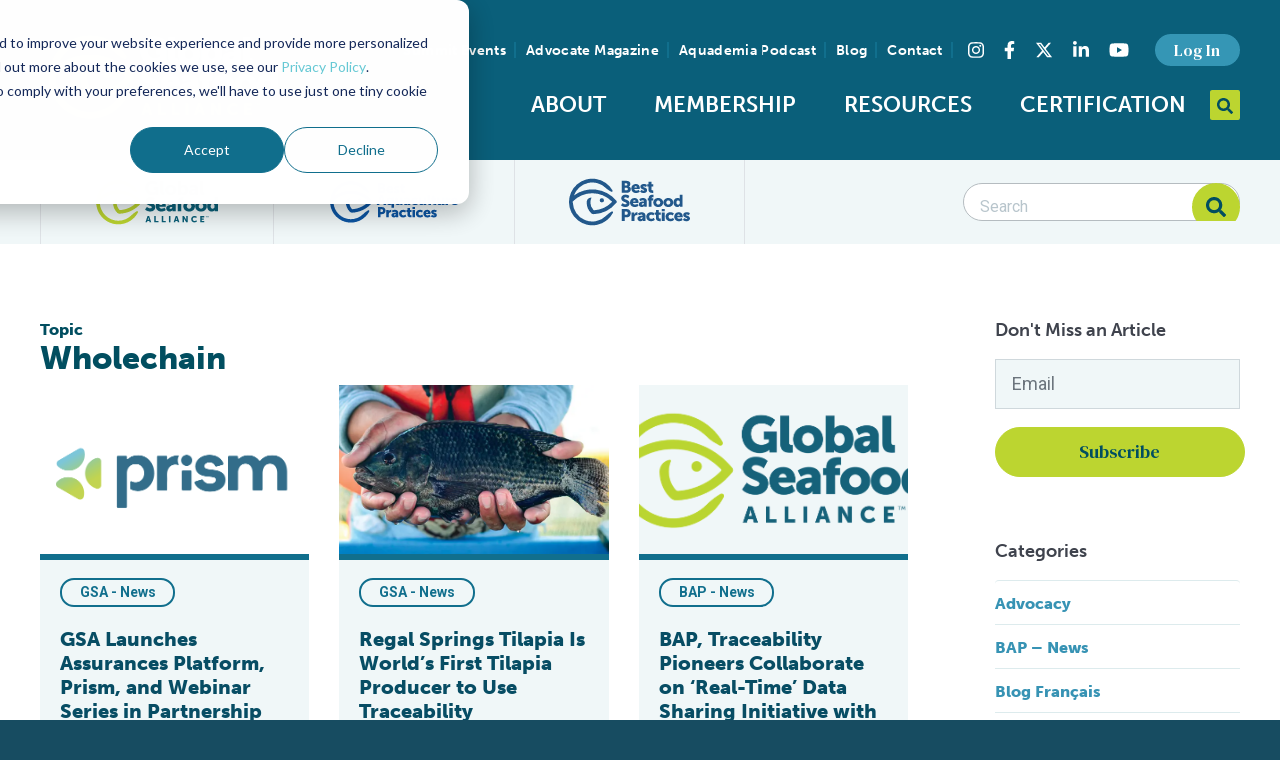

--- FILE ---
content_type: text/html; charset=UTF-8
request_url: https://www.globalseafood.org/blog/tag/wholechain/
body_size: 22572
content:
<!doctype html>
<html class="no-js" lang="en-US">
<head>
    <meta charset="UTF-8">

<meta
    name="viewport"
    content="width=device-width, initial-scale=1, shrink-to-fit=no"
    >

<meta
    name="format-detection"
    content="telephone=no"
    >

<link
    rel="dns-prefetch"
    href="https://www.youtube.com"
    >

<link
    rel="dns-prefetch"
    href="https://www.vimeo.com"
    >

<link
    rel="dns-prefetch"
    href="https://fonts.googleapis.com"
    >

<link
    rel="dns-prefetch"
    href="https://use.fontawesome.com"
    >

<link
    rel="dns-prefetch"
    href="https://use.typekit.net"
    >

<link
    rel="dns-prefetch"
    href="https://p.typekit.net"
    >

<link
    rel="preconnect"
    href="https://fonts.gstatic.com"
    crossorigin
    >

<link
    rel="preconnect"
    href="https://use.typekit.net"
    crossorigin
    >

<link
    rel="apple-touch-icon"
    sizes="180x180"
    href="/apple-touch-icon.png"
    >

<link
    rel="icon"
    type="image/png"
    sizes="32x32"
    href="/favicon-32x32.png"
    >

<link
    rel="icon"
    type="image/png"
    sizes="16x16"
    href="/favicon-16x16.png"
    >

<link
    rel="manifest"
    href="/site.webmanifest"
    >

<link
    rel="mask-icon"
    href="/safari-pinned-tab.svg"
    color="#bcd530"
    >

<link
    rel="shortcut icon"
    href="/favicon.ico"
    >

<meta
    name="msapplication-TileColor"
    content="#0a5f7a"
    >

<meta
    name="msapplication-config"
    content="/browserconfig.xml"
    >

<meta
    name="theme-color"
    content="#0a5f7a"
    >

    <link
        rel="preload"
        href="https://use.typekit.net/beu4jnv.css"
        as="style"
        >

    <link
        rel="preconnect"
        href="https://fonts.googleapis.com"
        >

    <link
        rel="preconnect"
        href="https://fonts.gstatic.com"
        crossorigin
        >

    <link
        href="https://fonts.googleapis.com/css2?family=DM+Serif+Text&family=Roboto:wght@400;500;700&display=swap"
        rel="stylesheet"
        >

    <link
        rel="stylesheet"
        href="https://use.typekit.net/beu4jnv.css"
        >

    <link
        rel="stylesheet"
        href="/assets/build/vendor.min.css?520367ae501e12e0cf2ee655db9035f6"
        >

    <link
        rel="stylesheet"
        href="/assets/build/app.min.css?520367ae501e12e0cf2ee655db9035f6"
        >
    <link
        rel="stylesheet"
        href="https://cdn.jsdelivr.net/npm/swiper@11/swiper-bundle.min.css"
        />

        <script src="https://cdn.jsdelivr.net/npm/swiper@11/swiper-bundle.min.js"></script>

        <!-- New GTM Script -->
        <script async src="https://www.googletagmanager.com/gtag/js?id=G-FBN35JSM4H"></script>
        <script>
        window.dataLayer = window.dataLayer || [];
        function gtag(){dataLayer.push(arguments);}
        gtag('js', new Date());

        gtag('config', 'G-FBN35JSM4H');
        </script>

    <script src="https://d2wy8f7a9ursnm.cloudfront.net/v7/bugsnag.min.js"></script>
    <script>
        Bugsnag.start({
            apiKey: 'b7ca36c5ecac11d9e1e20d89c7d8c13c',
            releaseStage: 'production',
        });
    </script>
    <script>
        window.App = {
            post: {},
        };

        // Ready queue helper
        // Provides a way of queuing ready callbacks, before jQuery is available.
        window.$ready = (function () {
            var queue = [];

            var ready = function (onReady) {
                queue.push(onReady);
            };

            ready.queue = queue;

            return ready;
        })();
    </script>

    <meta name='robots' content='index, follow, max-image-preview:large, max-snippet:-1, max-video-preview:-1' />
	<style>img:is([sizes="auto" i], [sizes^="auto," i]) { contain-intrinsic-size: 3000px 1500px }</style>
	
	<!-- This site is optimized with the Yoast SEO plugin v26.3 - https://yoast.com/wordpress/plugins/seo/ -->
	<title>Wholechain Archives - Global Seafood Alliance</title>
	<link rel="canonical" href="https://www.globalseafood.org/blog/tag/wholechain/" />
	<meta property="og:locale" content="en_US" />
	<meta property="og:type" content="article" />
	<meta property="og:title" content="Wholechain Archives - Global Seafood Alliance" />
	<meta property="og:url" content="https://www.globalseafood.org/blog/tag/wholechain/" />
	<meta property="og:site_name" content="Global Seafood Alliance" />
	<meta name="twitter:card" content="summary_large_image" />
	<meta name="twitter:site" content="@GSA_Seafood" />
	<script type="application/ld+json" class="yoast-schema-graph">{"@context":"https://schema.org","@graph":[{"@type":"CollectionPage","@id":"https://www.globalseafood.org/blog/tag/wholechain/","url":"https://www.globalseafood.org/blog/tag/wholechain/","name":"Wholechain Archives - Global Seafood Alliance","isPartOf":{"@id":"https://www.globalseafood.org/#website"},"primaryImageOfPage":{"@id":"https://www.globalseafood.org/blog/tag/wholechain/#primaryimage"},"image":{"@id":"https://www.globalseafood.org/blog/tag/wholechain/#primaryimage"},"thumbnailUrl":"https://www.globalseafood.org/wp-content/uploads/2024/12/Screenshot-2024-12-02-at-1.30.07 PM.png","breadcrumb":{"@id":"https://www.globalseafood.org/blog/tag/wholechain/#breadcrumb"},"inLanguage":"en-US"},{"@type":"ImageObject","inLanguage":"en-US","@id":"https://www.globalseafood.org/blog/tag/wholechain/#primaryimage","url":"https://www.globalseafood.org/wp-content/uploads/2024/12/Screenshot-2024-12-02-at-1.30.07 PM.png","contentUrl":"https://www.globalseafood.org/wp-content/uploads/2024/12/Screenshot-2024-12-02-at-1.30.07 PM.png","width":616,"height":463},{"@type":"BreadcrumbList","@id":"https://www.globalseafood.org/blog/tag/wholechain/#breadcrumb","itemListElement":[{"@type":"ListItem","position":1,"name":"Home","item":"https://www.globalseafood.org/"},{"@type":"ListItem","position":2,"name":"Wholechain"}]},{"@type":"WebSite","@id":"https://www.globalseafood.org/#website","url":"https://www.globalseafood.org/","name":"Global Seafood Alliance","description":"An international non-profit organization committed to feeding the world through responsible, sustainable aquaculture.","publisher":{"@id":"https://www.globalseafood.org/#organization"},"potentialAction":[{"@type":"SearchAction","target":{"@type":"EntryPoint","urlTemplate":"https://www.globalseafood.org/?s={search_term_string}"},"query-input":{"@type":"PropertyValueSpecification","valueRequired":true,"valueName":"search_term_string"}}],"inLanguage":"en-US"},{"@type":"Organization","@id":"https://www.globalseafood.org/#organization","name":"Global Seafood Alliance","url":"https://www.globalseafood.org/","logo":{"@type":"ImageObject","inLanguage":"en-US","@id":"https://www.globalseafood.org/#/schema/logo/image/","url":"https://www.globalseafood.org/wp-content/uploads/2021/06/gsa-logo-dark.svg","contentUrl":"https://www.globalseafood.org/wp-content/uploads/2021/06/gsa-logo-dark.svg","width":509,"height":196,"caption":"Global Seafood Alliance"},"image":{"@id":"https://www.globalseafood.org/#/schema/logo/image/"},"sameAs":["https://www.facebook.com/seafoodalliance/","https://x.com/GSA_Seafood","https://www.instagram.com/seafoodalliance/","https://www.linkedin.com/company/seafoodalliance/","https://www.youtube.com/c/GlobalSeafoodAlliance"]}]}</script>
	<!-- / Yoast SEO plugin. -->


<link rel='dns-prefetch' href='//js.hs-scripts.com' />
<link rel="alternate" type="application/rss+xml" title="Global Seafood Alliance &raquo; Feed" href="https://www.globalseafood.org/feed/" />
<link rel="alternate" type="application/rss+xml" title="Global Seafood Alliance &raquo; Comments Feed" href="https://www.globalseafood.org/comments/feed/" />
<link rel="alternate" type="application/rss+xml" title="Global Seafood Alliance &raquo; Wholechain Tag Feed" href="https://www.globalseafood.org/blog/tag/wholechain/feed/" />
<style id='classic-theme-styles-inline-css' type='text/css'>
/*! This file is auto-generated */
.wp-block-button__link{color:#fff;background-color:#32373c;border-radius:9999px;box-shadow:none;text-decoration:none;padding:calc(.667em + 2px) calc(1.333em + 2px);font-size:1.125em}.wp-block-file__button{background:#32373c;color:#fff;text-decoration:none}
</style>
<style id='safe-svg-svg-icon-style-inline-css' type='text/css'>
.safe-svg-cover{text-align:center}.safe-svg-cover .safe-svg-inside{display:inline-block;max-width:100%}.safe-svg-cover svg{fill:currentColor;height:100%;max-height:100%;max-width:100%;width:100%}

</style>
<style id='global-styles-inline-css' type='text/css'>
:root{--wp--preset--aspect-ratio--square: 1;--wp--preset--aspect-ratio--4-3: 4/3;--wp--preset--aspect-ratio--3-4: 3/4;--wp--preset--aspect-ratio--3-2: 3/2;--wp--preset--aspect-ratio--2-3: 2/3;--wp--preset--aspect-ratio--16-9: 16/9;--wp--preset--aspect-ratio--9-16: 9/16;--wp--preset--color--black: #000000;--wp--preset--color--cyan-bluish-gray: #abb8c3;--wp--preset--color--white: #ffffff;--wp--preset--color--pale-pink: #f78da7;--wp--preset--color--vivid-red: #cf2e2e;--wp--preset--color--luminous-vivid-orange: #ff6900;--wp--preset--color--luminous-vivid-amber: #fcb900;--wp--preset--color--light-green-cyan: #7bdcb5;--wp--preset--color--vivid-green-cyan: #00d084;--wp--preset--color--pale-cyan-blue: #8ed1fc;--wp--preset--color--vivid-cyan-blue: #0693e3;--wp--preset--color--vivid-purple: #9b51e0;--wp--preset--gradient--vivid-cyan-blue-to-vivid-purple: linear-gradient(135deg,rgba(6,147,227,1) 0%,rgb(155,81,224) 100%);--wp--preset--gradient--light-green-cyan-to-vivid-green-cyan: linear-gradient(135deg,rgb(122,220,180) 0%,rgb(0,208,130) 100%);--wp--preset--gradient--luminous-vivid-amber-to-luminous-vivid-orange: linear-gradient(135deg,rgba(252,185,0,1) 0%,rgba(255,105,0,1) 100%);--wp--preset--gradient--luminous-vivid-orange-to-vivid-red: linear-gradient(135deg,rgba(255,105,0,1) 0%,rgb(207,46,46) 100%);--wp--preset--gradient--very-light-gray-to-cyan-bluish-gray: linear-gradient(135deg,rgb(238,238,238) 0%,rgb(169,184,195) 100%);--wp--preset--gradient--cool-to-warm-spectrum: linear-gradient(135deg,rgb(74,234,220) 0%,rgb(151,120,209) 20%,rgb(207,42,186) 40%,rgb(238,44,130) 60%,rgb(251,105,98) 80%,rgb(254,248,76) 100%);--wp--preset--gradient--blush-light-purple: linear-gradient(135deg,rgb(255,206,236) 0%,rgb(152,150,240) 100%);--wp--preset--gradient--blush-bordeaux: linear-gradient(135deg,rgb(254,205,165) 0%,rgb(254,45,45) 50%,rgb(107,0,62) 100%);--wp--preset--gradient--luminous-dusk: linear-gradient(135deg,rgb(255,203,112) 0%,rgb(199,81,192) 50%,rgb(65,88,208) 100%);--wp--preset--gradient--pale-ocean: linear-gradient(135deg,rgb(255,245,203) 0%,rgb(182,227,212) 50%,rgb(51,167,181) 100%);--wp--preset--gradient--electric-grass: linear-gradient(135deg,rgb(202,248,128) 0%,rgb(113,206,126) 100%);--wp--preset--gradient--midnight: linear-gradient(135deg,rgb(2,3,129) 0%,rgb(40,116,252) 100%);--wp--preset--font-size--small: 13px;--wp--preset--font-size--medium: 20px;--wp--preset--font-size--large: 36px;--wp--preset--font-size--x-large: 42px;--wp--preset--spacing--20: 0.44rem;--wp--preset--spacing--30: 0.67rem;--wp--preset--spacing--40: 1rem;--wp--preset--spacing--50: 1.5rem;--wp--preset--spacing--60: 2.25rem;--wp--preset--spacing--70: 3.38rem;--wp--preset--spacing--80: 5.06rem;--wp--preset--shadow--natural: 6px 6px 9px rgba(0, 0, 0, 0.2);--wp--preset--shadow--deep: 12px 12px 50px rgba(0, 0, 0, 0.4);--wp--preset--shadow--sharp: 6px 6px 0px rgba(0, 0, 0, 0.2);--wp--preset--shadow--outlined: 6px 6px 0px -3px rgba(255, 255, 255, 1), 6px 6px rgba(0, 0, 0, 1);--wp--preset--shadow--crisp: 6px 6px 0px rgba(0, 0, 0, 1);}:where(.is-layout-flex){gap: 0.5em;}:where(.is-layout-grid){gap: 0.5em;}body .is-layout-flex{display: flex;}.is-layout-flex{flex-wrap: wrap;align-items: center;}.is-layout-flex > :is(*, div){margin: 0;}body .is-layout-grid{display: grid;}.is-layout-grid > :is(*, div){margin: 0;}:where(.wp-block-columns.is-layout-flex){gap: 2em;}:where(.wp-block-columns.is-layout-grid){gap: 2em;}:where(.wp-block-post-template.is-layout-flex){gap: 1.25em;}:where(.wp-block-post-template.is-layout-grid){gap: 1.25em;}.has-black-color{color: var(--wp--preset--color--black) !important;}.has-cyan-bluish-gray-color{color: var(--wp--preset--color--cyan-bluish-gray) !important;}.has-white-color{color: var(--wp--preset--color--white) !important;}.has-pale-pink-color{color: var(--wp--preset--color--pale-pink) !important;}.has-vivid-red-color{color: var(--wp--preset--color--vivid-red) !important;}.has-luminous-vivid-orange-color{color: var(--wp--preset--color--luminous-vivid-orange) !important;}.has-luminous-vivid-amber-color{color: var(--wp--preset--color--luminous-vivid-amber) !important;}.has-light-green-cyan-color{color: var(--wp--preset--color--light-green-cyan) !important;}.has-vivid-green-cyan-color{color: var(--wp--preset--color--vivid-green-cyan) !important;}.has-pale-cyan-blue-color{color: var(--wp--preset--color--pale-cyan-blue) !important;}.has-vivid-cyan-blue-color{color: var(--wp--preset--color--vivid-cyan-blue) !important;}.has-vivid-purple-color{color: var(--wp--preset--color--vivid-purple) !important;}.has-black-background-color{background-color: var(--wp--preset--color--black) !important;}.has-cyan-bluish-gray-background-color{background-color: var(--wp--preset--color--cyan-bluish-gray) !important;}.has-white-background-color{background-color: var(--wp--preset--color--white) !important;}.has-pale-pink-background-color{background-color: var(--wp--preset--color--pale-pink) !important;}.has-vivid-red-background-color{background-color: var(--wp--preset--color--vivid-red) !important;}.has-luminous-vivid-orange-background-color{background-color: var(--wp--preset--color--luminous-vivid-orange) !important;}.has-luminous-vivid-amber-background-color{background-color: var(--wp--preset--color--luminous-vivid-amber) !important;}.has-light-green-cyan-background-color{background-color: var(--wp--preset--color--light-green-cyan) !important;}.has-vivid-green-cyan-background-color{background-color: var(--wp--preset--color--vivid-green-cyan) !important;}.has-pale-cyan-blue-background-color{background-color: var(--wp--preset--color--pale-cyan-blue) !important;}.has-vivid-cyan-blue-background-color{background-color: var(--wp--preset--color--vivid-cyan-blue) !important;}.has-vivid-purple-background-color{background-color: var(--wp--preset--color--vivid-purple) !important;}.has-black-border-color{border-color: var(--wp--preset--color--black) !important;}.has-cyan-bluish-gray-border-color{border-color: var(--wp--preset--color--cyan-bluish-gray) !important;}.has-white-border-color{border-color: var(--wp--preset--color--white) !important;}.has-pale-pink-border-color{border-color: var(--wp--preset--color--pale-pink) !important;}.has-vivid-red-border-color{border-color: var(--wp--preset--color--vivid-red) !important;}.has-luminous-vivid-orange-border-color{border-color: var(--wp--preset--color--luminous-vivid-orange) !important;}.has-luminous-vivid-amber-border-color{border-color: var(--wp--preset--color--luminous-vivid-amber) !important;}.has-light-green-cyan-border-color{border-color: var(--wp--preset--color--light-green-cyan) !important;}.has-vivid-green-cyan-border-color{border-color: var(--wp--preset--color--vivid-green-cyan) !important;}.has-pale-cyan-blue-border-color{border-color: var(--wp--preset--color--pale-cyan-blue) !important;}.has-vivid-cyan-blue-border-color{border-color: var(--wp--preset--color--vivid-cyan-blue) !important;}.has-vivid-purple-border-color{border-color: var(--wp--preset--color--vivid-purple) !important;}.has-vivid-cyan-blue-to-vivid-purple-gradient-background{background: var(--wp--preset--gradient--vivid-cyan-blue-to-vivid-purple) !important;}.has-light-green-cyan-to-vivid-green-cyan-gradient-background{background: var(--wp--preset--gradient--light-green-cyan-to-vivid-green-cyan) !important;}.has-luminous-vivid-amber-to-luminous-vivid-orange-gradient-background{background: var(--wp--preset--gradient--luminous-vivid-amber-to-luminous-vivid-orange) !important;}.has-luminous-vivid-orange-to-vivid-red-gradient-background{background: var(--wp--preset--gradient--luminous-vivid-orange-to-vivid-red) !important;}.has-very-light-gray-to-cyan-bluish-gray-gradient-background{background: var(--wp--preset--gradient--very-light-gray-to-cyan-bluish-gray) !important;}.has-cool-to-warm-spectrum-gradient-background{background: var(--wp--preset--gradient--cool-to-warm-spectrum) !important;}.has-blush-light-purple-gradient-background{background: var(--wp--preset--gradient--blush-light-purple) !important;}.has-blush-bordeaux-gradient-background{background: var(--wp--preset--gradient--blush-bordeaux) !important;}.has-luminous-dusk-gradient-background{background: var(--wp--preset--gradient--luminous-dusk) !important;}.has-pale-ocean-gradient-background{background: var(--wp--preset--gradient--pale-ocean) !important;}.has-electric-grass-gradient-background{background: var(--wp--preset--gradient--electric-grass) !important;}.has-midnight-gradient-background{background: var(--wp--preset--gradient--midnight) !important;}.has-small-font-size{font-size: var(--wp--preset--font-size--small) !important;}.has-medium-font-size{font-size: var(--wp--preset--font-size--medium) !important;}.has-large-font-size{font-size: var(--wp--preset--font-size--large) !important;}.has-x-large-font-size{font-size: var(--wp--preset--font-size--x-large) !important;}
:where(.wp-block-post-template.is-layout-flex){gap: 1.25em;}:where(.wp-block-post-template.is-layout-grid){gap: 1.25em;}
:where(.wp-block-columns.is-layout-flex){gap: 2em;}:where(.wp-block-columns.is-layout-grid){gap: 2em;}
:root :where(.wp-block-pullquote){font-size: 1.5em;line-height: 1.6;}
</style>
<link rel='stylesheet' id='secondline-psb-subscribe-button-styles-css' href='https://www.globalseafood.org/wp-content/plugins/podcast-subscribe-buttons/assets/css/secondline-psb-styles.css?ver=7c8123edaa097bf16731514a31566b0b' type='text/css' media='all' />
<link rel='stylesheet' id='tablepress-default-css' href='https://www.globalseafood.org/wp-content/plugins/tablepress/css/build/default.css?ver=3.2.5' type='text/css' media='all' />
<script type="text/javascript" src="https://www.globalseafood.org/wp-includes/js/jquery/jquery.min.js?ver=3.7.1" id="jquery-core-js"></script>
<script type="text/javascript" id="jquery-core-js-after">
/* <![CDATA[ */
window.$ = jQuery;
/* ]]> */
</script>
<script type="text/javascript" src="https://www.globalseafood.org/wp-includes/js/jquery/jquery-migrate.min.js?ver=3.4.1" id="jquery-migrate-js"></script>
<link rel="https://api.w.org/" href="https://www.globalseafood.org/wp-json/" /><link rel="alternate" title="JSON" type="application/json" href="https://www.globalseafood.org/wp-json/wp/v2/tags/17251" /><link rel="EditURI" type="application/rsd+xml" title="RSD" href="https://www.globalseafood.org/xmlrpc.php?rsd" />

<!-- This site is using AdRotate Professional v5.23.1 to display their advertisements - https://ajdg.solutions/ -->
<!-- AdRotate CSS -->
<style type="text/css" media="screen">
	.g { margin:0px; padding:0px; overflow:hidden; line-height:1; zoom:1; }
	.g img { height:auto; }
	.g-col { position:relative; float:left; }
	.g-col:first-child { margin-left: 0; }
	.g-col:last-child { margin-right: 0; }
	.g-wall { display:block; position:fixed; left:0; top:0; width:100%; height:100%; z-index:-1; }
	.woocommerce-page .g, .bbpress-wrapper .g { margin: 20px auto; clear:both; }
	@media only screen and (max-width: 480px) {
		.g-col, .g-dyn, .g-single { width:100%; margin-left:0; margin-right:0; }
		.woocommerce-page .g, .bbpress-wrapper .g { margin: 10px auto; }
	}
</style>
<!-- /AdRotate CSS -->

			<!-- DO NOT COPY THIS SNIPPET! Start of Page Analytics Tracking for HubSpot WordPress plugin v11.3.21-->
			<script class="hsq-set-content-id" data-content-id="listing-page">
				var _hsq = _hsq || [];
				_hsq.push(["setContentType", "listing-page"]);
			</script>
			<!-- DO NOT COPY THIS SNIPPET! End of Page Analytics Tracking for HubSpot WordPress plugin -->
			<!-- Stream WordPress user activity plugin v4.1.1 -->

    <script
        src="https://kit.fontawesome.com/cfd90e9519.js"
        crossorigin="anonymous"
        ></script>

    <script>var urlencSiteName = 'Global+Seafood+Alliance';</script>
</head>
<body class="archive tag tag-wholechain tag-17251 wp-theme-site logged-in" data-hash="0b08d5da29af4d8937991ae35d501d9269dfb0dfc3877264d0a4a1d9d6d082c648cba55ed415c7ccbd84b5b57c05fc93">
<div
    class="layout-site-wrapper"
    id="top"
    >
    <header class="layout-header layout-wrapper">
        <div class="layout-container container-fluid">
            <div class="row justify-content-center align-items-center">
                <div class="col-6 col-lg-3">
                    <div class="layout-logo">
                        <a
                            href="https://www.globalseafood.org"
                            title="To Homepage"
                            >
                            <img
                                src="/assets/img/branding/gsa-logo-light.svg"
                                alt="Global Seafood Alliance Logo"
                                title="Global Seafood Alliance"
                                class="site-logo"
                                width="246"
                                height="90"
                                >
                        </a>
                    </div>
                </div>
                <div class="col-6 col-lg-9">
                    <div class="layout-utility">

                        
                        <nav
                            id="navSecondary"
                            class="nav--secondary"
                            aria-label="Secondary"
                            >
                            <ul class="nav">
                                                                    <li
                                        class="menu-item menu-item-cms"
                                        id="menu-item61981"
                                        >
                                        <a href="https://events.globalseafood.org/responsible-seafood-summit">
                                            Summit Events                                        </a>
                                    </li>
                                                                    <li
                                        class="menu-item menu-item-cms"
                                        id="menu-item54748"
                                        >
                                        <a href="https://www.globalseafood.org/advocate/">
                                            Advocate Magazine                                        </a>
                                    </li>
                                                                    <li
                                        class="menu-item menu-item-cms"
                                        id="menu-item54747"
                                        >
                                        <a href="https://www.globalseafood.org/podcast/">
                                            Aquademia Podcast                                        </a>
                                    </li>
                                                                    <li
                                        class="menu-item menu-item-cms"
                                        id="menu-item44438"
                                        >
                                        <a href="https://www.globalseafood.org/blog/">
                                            Blog                                        </a>
                                    </li>
                                                                    <li
                                        class="menu-item menu-item-cms"
                                        id="menu-item44437"
                                        >
                                        <a href="https://www.globalseafood.org/contact/">
                                            Contact                                        </a>
                                    </li>
                                                                                            </ul>
                        </nav>

                        <section class="layout-social-links">
    <h3 class="sr-only">Find us on social media</h3>
    <ul class="nav nav--social-links">
        <li class="instagram nav-item">
            <a
                class="nav-link"
                aria-label="Visit Global Seafood Alliance on Instagram"
                rel="noopener"
                target="_blank"
                href="https://www.instagram.com/seafoodalliance/"
                >
                <span class="sr-only">Instagram</span><i class="fab fa-instagram"></i>
            </a>
        </li>
        <li class="facebook nav-item">
            <a
                class="nav-link"
                aria-label="Visit Global Seafood Alliance on Facebook"
                rel="noopener"
                target="_blank"
                href="https://www.facebook.com/seafoodalliance/"
                >
                <span class="sr-only">Facebook</span><i class="fab fa-facebook-f"></i>
            </a>
        </li>
        <li class="twitter nav-item">
            <a
                class="nav-link"
                aria-label="Visit Global Seafood Alliance on Twitter"
                rel="noopener"
                target="_blank"
                href="https://twitter.com/GSA_Seafood"
                >
                <span class="sr-only">Twitter</span><svg xmlns="http://www.w3.org/2000/svg" height="1em" viewBox="0 0 512 512"><!--! Font Awesome Free 6.4.2 by @fontawesome - https://fontawesome.com License - https://fontawesome.com/license (Commercial License) Copyright 2023 Fonticons, Inc. --><path d="M389.2 48h70.6L305.6 224.2 487 464H345L233.7 318.6 106.5 464H35.8L200.7 275.5 26.8 48H172.4L272.9 180.9 389.2 48zM364.4 421.8h39.1L151.1 88h-42L364.4 421.8z"/></svg>
            </a>
        </li>
        <li class="linkedin nav-item">
            <a
                class="nav-link"
                aria-label="Visit Global Seafood Alliance on LinkedIn"
                rel="noopener"
                target="_blank"
                href="https://www.linkedin.com/company/seafoodalliance/"
                >
                <span class="sr-only">LinkedIn</span><i class="fab fa-linkedin-in"></i>
            </a>
        </li>
        <li class="youtube nav-item">
            <a
                class="nav-link"
                aria-label="Visit Global Seafood Alliance on YouTube"
                rel="noopener"
                target="_blank"
                href="https://www.youtube.com/c/GlobalSeafoodAlliance"
                >
                <span class="sr-only">YouTube</span><i class="fab fa-youtube"></i>
            </a>
        </li>
    </ul>
</section>

                        <nav
                            id="navAccount"
                            class="nav--account"
                            aria-label="Account"
                            >
                            <ul class="nav">
                                <li class="menu-item-static">
                                                                            <a
                                            href="/?option=saml_user_login"
                                            class="btn btn-secondary btn-sm"
                                            role="button"
                                            >
                                            Log In
                                        </a>
                                                                    </li>
                            </ul>
                        </nav>
                    </div>

                    <div class="layout-navbar">
                        <div class="layout-navbar-toggler">
                            <button
                                class="nav-toggler-btn nav-toggler--slider collapsed"
                                type="button"
                                id="mobileNavBtn"
                                aria-controls="navbar-primary-nav"
                                aria-expanded="false"
                                aria-label="Toggle navigation"
                                >
                                <span class="nav-toggler-box">
                                    <span class="nav-toggler-inner"></span>
                                </span>
                                <span class="nav-toggler-text sr-only">Toggle Navigation</span>
                            </button>
                        </div>
                        <nav
                            id="navPrimary"
                            class="nav--primary"
                            aria-label="Main"
                            >
                            <ul id="menu-main-menu" class="nav nav-fill"><li id="menu-item-57528" class="menu-item menu-item-type-custom menu-item-object-custom menu-item-has-children menu-item-57528"><a href="#">About</a>
<ul class="sub-menu">
	<li id="menu-item-12234" class="menu-item menu-item-type-post_type menu-item-object-page menu-item-12234"><a href="https://www.globalseafood.org/about-gsa/">Who We Are</a></li>
	<li id="menu-item-56602" class="menu-item menu-item-type-post_type menu-item-object-page menu-item-56602"><a href="https://www.globalseafood.org/about-gsa/our-history/">Our History</a></li>
	<li id="menu-item-50583" class="menu-item menu-item-type-post_type menu-item-object-page menu-item-50583"><a href="https://www.globalseafood.org/about-gsa/our-team/">Our Team</a></li>
	<li id="menu-item-54911" class="menu-item menu-item-type-post_type menu-item-object-page menu-item-54911"><a href="https://www.globalseafood.org/about-gsa/sustainable-development-goals/">Sustainable Development Goals</a></li>
	<li id="menu-item-59347" class="menu-item menu-item-type-custom menu-item-object-custom menu-item-59347"><a href="https://www.globalseafood.org/about-gsa/our-team/#careers">Careers</a></li>
</ul>
</li>
<li id="menu-item-57529" class="menu-item menu-item-type-custom menu-item-object-custom menu-item-has-children menu-item-57529"><a href="#">Membership</a>
<ul class="sub-menu">
	<li id="menu-item-12228" class="menu-item menu-item-type-post_type menu-item-object-page menu-item-12228"><a href="https://www.globalseafood.org/membership/">Overview</a></li>
	<li id="menu-item-45449" class="menu-item menu-item-type-post_type menu-item-object-page menu-item-45449"><a href="https://www.globalseafood.org/membership/our-members/">Our Members</a></li>
	<li id="menu-item-45448" class="menu-item menu-item-type-post_type menu-item-object-page menu-item-45448"><a href="https://www.globalseafood.org/membership/corporate-membership/">Corporate Membership</a></li>
	<li id="menu-item-65079" class="menu-item menu-item-type-post_type menu-item-object-page menu-item-65079"><a href="https://www.globalseafood.org/membership/membership-faqs/">Membership FAQs</a></li>
</ul>
</li>
<li id="menu-item-54742" class="menu-item menu-item-type-post_type menu-item-object-page menu-item-54742"><a href="https://www.globalseafood.org/education/">Resources</a></li>
<li id="menu-item-54743" class="menu-item menu-item-type-custom menu-item-object-custom menu-item-has-children menu-item-54743"><a href="#">Certification</a>
<ul class="sub-menu">
	<li id="menu-item-68489" class="menu-item menu-item-type-custom menu-item-object-custom menu-item-68489"><a href="https://info.globalseafood.org/get-certified">Get Certified</a></li>
	<li id="menu-item-64807" class="menu-item menu-item-type-custom menu-item-object-custom menu-item-64807"><a href="https://info.globalseafood.org/seafood-processing-with-standards">Seafood Processing Standard</a></li>
	<li id="menu-item-69708" class="menu-item menu-item-type-custom menu-item-object-custom menu-item-69708"><a href="https://info.globalseafood.org/feed">Responsible Feed</a></li>
	<li id="menu-item-54744" class="menu-item menu-item-type-custom menu-item-object-custom menu-item-54744"><a target="_blank" href="https://www.bapcertification.org/">Best Aquaculture Practices</a></li>
	<li id="menu-item-54745" class="menu-item menu-item-type-custom menu-item-object-custom menu-item-54745"><a target="_blank" href="https://bspcertification.org/">Best Seafood Practices</a></li>
	<li id="menu-item-59712" class="menu-item menu-item-type-custom menu-item-object-custom menu-item-59712"><a href="https://bap.globalseafood.org/">For Consumers</a></li>
</ul>
</li>
</ul>                        </nav>

                        <div class="layout-search">
                            <div class="layout-search__inner">
                                <form
                                    id="globalSearchForm"
                                    class="layout-search__form"
                                    action="/"
                                    method="GET"
                                    role="search"
                                    >
                                    <div class="layout-search__drawer">
                                        <label
                                            class="sr-only"
                                            for="globalSearchForm__input"
                                            >
                                            Search query
                                        </label>
                                        <input
                                            id="globalSearchForm__input"
                                            name="s"
                                            class="form-control form-control-sm layout-search__input"
                                            placeholder="Search..."
                                            required
                                            >
                                    </div>
                                    <button
                                        id="globalSearchForm__btn"
                                        class="layout-search__btn btn btn-primary"
                                        type="button"
                                        >
                                        <span class="sr-only">
                                            Open Search
                                        </span>
                                        <span class="layout-search__icon"><i class="fas fa-search"></i></span>
                                    </button>
                                    <button
                                        id="globalSearchForm__btn--open"
                                        class="layout-search__btn btn btn-primary"
                                        style="display: none;"
                                        type="submit"
                                        >
                                        <span class="sr-only">
                                            Submit Search
                                        </span>
                                        <span class="layout-search__icon"><i class="fas fa-search"></i></span>
                                    </button>
                                </form>
                            </div>
                        </div>
                    </div>
                </div>
            </div>
        </div>

        <div class="layout-nav-mobile">
            <nav
                id="navMobile"
                class="nav--mobile"
                aria-label="Main"
                >

                <button
                    id="mobileNavToStart"
                    class="sr-only"
                    >
                    Back to the start of the nav
                </button>

                <div
                    class="nav--mobile--wrapper"
                    aria-labelledby="mobileNavBtn"
                    >

                    <div class="py-3 px-4">
                                                    <a
                                href="/?option=saml_user_login"
                                class="btn btn-secondary btn-sm"
                                role="button"
                                >
                                Log In
                            </a>
                                            </div>

                    <ul id="menu-mobile" class="nav flex-column"><li class="menu-item menu-item-type-custom menu-item-object-custom menu-item-has-children menu-item-57528 primary-menu-item"><a href="#">About</a>
<ul class="sub-menu">
	<li class="menu-item menu-item-type-post_type menu-item-object-page menu-item-12234 primary-menu-item"><a href="https://www.globalseafood.org/about-gsa/">Who We Are</a></li>
	<li class="menu-item menu-item-type-post_type menu-item-object-page menu-item-56602 primary-menu-item"><a href="https://www.globalseafood.org/about-gsa/our-history/">Our History</a></li>
	<li class="menu-item menu-item-type-post_type menu-item-object-page menu-item-50583 primary-menu-item"><a href="https://www.globalseafood.org/about-gsa/our-team/">Our Team</a></li>
	<li class="menu-item menu-item-type-post_type menu-item-object-page menu-item-54911 primary-menu-item"><a href="https://www.globalseafood.org/about-gsa/sustainable-development-goals/">Sustainable Development Goals</a></li>
	<li class="menu-item menu-item-type-custom menu-item-object-custom menu-item-59347 primary-menu-item"><a href="https://www.globalseafood.org/about-gsa/our-team/#careers">Careers</a></li>
</ul>
</li>
<li class="menu-item menu-item-type-custom menu-item-object-custom menu-item-has-children menu-item-57529 primary-menu-item"><a href="#">Membership</a>
<ul class="sub-menu">
	<li class="menu-item menu-item-type-post_type menu-item-object-page menu-item-12228 primary-menu-item"><a href="https://www.globalseafood.org/membership/">Overview</a></li>
	<li class="menu-item menu-item-type-post_type menu-item-object-page menu-item-45449 primary-menu-item"><a href="https://www.globalseafood.org/membership/our-members/">Our Members</a></li>
	<li class="menu-item menu-item-type-post_type menu-item-object-page menu-item-45448 primary-menu-item"><a href="https://www.globalseafood.org/membership/corporate-membership/">Corporate Membership</a></li>
	<li class="menu-item menu-item-type-post_type menu-item-object-page menu-item-65079 primary-menu-item"><a href="https://www.globalseafood.org/membership/membership-faqs/">Membership FAQs</a></li>
</ul>
</li>
<li class="menu-item menu-item-type-post_type menu-item-object-page menu-item-54742 primary-menu-item"><a href="https://www.globalseafood.org/education/">Resources</a></li>
<li class="menu-item menu-item-type-custom menu-item-object-custom menu-item-has-children menu-item-54743 primary-menu-item"><a href="#">Certification</a>
<ul class="sub-menu">
	<li class="menu-item menu-item-type-custom menu-item-object-custom menu-item-68489 primary-menu-item"><a href="https://info.globalseafood.org/get-certified">Get Certified</a></li>
	<li class="menu-item menu-item-type-custom menu-item-object-custom menu-item-64807 primary-menu-item"><a href="https://info.globalseafood.org/seafood-processing-with-standards">Seafood Processing Standard</a></li>
	<li class="menu-item menu-item-type-custom menu-item-object-custom menu-item-69708 primary-menu-item"><a href="https://info.globalseafood.org/feed">Responsible Feed</a></li>
	<li class="menu-item menu-item-type-custom menu-item-object-custom menu-item-54744 primary-menu-item"><a target="_blank" href="https://www.bapcertification.org/">Best Aquaculture Practices</a></li>
	<li class="menu-item menu-item-type-custom menu-item-object-custom menu-item-54745 primary-menu-item"><a target="_blank" href="https://bspcertification.org/">Best Seafood Practices</a></li>
	<li class="menu-item menu-item-type-custom menu-item-object-custom menu-item-59712 primary-menu-item"><a href="https://bap.globalseafood.org/">For Consumers</a></li>
</ul>
</li>
 <li id="menu-item-61981" class="menu-item menu-item-type-custom menu-item-object-custom menu-item-61981 secondary-menu-item"><a target="_blank" href="https://events.globalseafood.org/responsible-seafood-summit">Summit Events</a></li>
<li id="menu-item-54748" class="menu-item menu-item-type-post_type_archive menu-item-object-advocate menu-item-54748 secondary-menu-item"><a href="https://www.globalseafood.org/advocate/">Advocate Magazine</a></li>
<li id="menu-item-54747" class="menu-item menu-item-type-post_type menu-item-object-page menu-item-54747 secondary-menu-item"><a href="https://www.globalseafood.org/podcast/">Aquademia Podcast</a></li>
<li id="menu-item-44438" class="menu-item menu-item-type-post_type menu-item-object-page current_page_parent menu-item-44438 secondary-menu-item"><a href="https://www.globalseafood.org/blog/">Blog</a></li>
<li id="menu-item-44437" class="menu-item menu-item-type-post_type menu-item-object-page menu-item-44437 secondary-menu-item"><a href="https://www.globalseafood.org/contact/">Contact</a></li>
</ul>                </div>

                <button
                    id="mobileNavToEnd"
                    class="sr-only"
                    >
                    Jump to the end of the navigation
                </button>

            </nav>
        </div>
    </header>

<main class="layout-wrapper blog">

    <div class="blog__header">
    <div class="layout-container container-fluid">
        
        <div class="row align-items-center">
            <nav class="col-12 col-lg-9">

                <ul class="nav blog__header--nav">
                    <li class="nav-item branding-gsa">
                        <a
                            class="nav-link "
                            href="/blog/category/gsa/"
                            >
                            <svg enable-background="new 0 0 509.5 196.8" height="196.8" viewBox="0 0 509.5 196.8" width="509.5" xmlns="http://www.w3.org/2000/svg"><g fill="#0a6079"><path d="m236.1 10.7c15 0 22.5 7.8 22.5 7.8l-6.9 10.7s-6-5.4-14.2-5.4c-12.3 0-17.3 7.9-17.3 16.5 0 11.1 7.7 17.8 16.8 17.8 6.9 0 11.9-4.3 11.9-4.3v-4.5h-8.3v-12.1h21v33.1h-12v-1.6c0-1.2.1-2.5.1-2.5h-.2s-5.6 5.1-15.4 5.1c-15 0-28.7-11.2-28.7-30.4 0-17.1 12.8-30.2 30.7-30.2z"/><path d="m266.8 11.7h14.2v41.1c0 4 .7 5.4 3.9 5.4.9 0 1.7-.1 1.7-.1v12.3s-2 .2-4.3.2c-7.5 0-15.6-1.8-15.6-16v-42.9z"/><path d="m311.3 27.1c13.3 0 24 8.9 24 22.2 0 13.2-10.6 21.9-23.9 21.9s-23.9-8.8-23.9-21.9c0-13.3 10.6-22.2 23.8-22.2zm.1 32.3c5.2 0 9.6-3.8 9.6-10.2s-4.4-10.4-9.6-10.4-9.6 4-9.6 10.4 4.4 10.2 9.6 10.2z"/><path d="m339.4 11.7h14.2v16.3c0 2.1-.2 3.6-.2 3.6h.2s3.9-4.5 11.4-4.5c11.5 0 19 9 19 22.1 0 13.3-8.4 22-19.6 22-7.8 0-11.5-4.7-11.5-4.7h-.2s.1 1.1.1 2.4v1.4h-13.3v-58.6zm22 47.8c4.4 0 8.3-3.6 8.3-10.1 0-6.3-3.4-10.4-8.3-10.4-4.3 0-8.3 3.1-8.3 10.4 0 5.1 2.7 10.1 8.3 10.1z"/><path d="m409.5 43.9h.6v-.7c0-3.5-2.7-4.7-6.2-4.7-5.3 0-11.4 4-11.4 4l-4.9-10s7.3-5.5 17.7-5.5c11.9 0 19 6.5 19 17.2v26h-12.9v-2.5c0-1.4.2-2.6.2-2.6h-.2s-3.1 6.1-12 6.1c-7.9 0-14.3-5.2-14.3-13.6-.1-12.3 17.9-13.7 24.4-13.7zm-6.2 16.5c3.7 0 7-4 7-7.5v-.9h-1.3c-4.5 0-9.7 1.3-9.7 4.8 0 2 1.2 3.6 4 3.6z"/><path d="m430.2 11.7h14.2v41.1c0 4 .7 5.4 3.9 5.4.9 0 1.7-.1 1.7-.1v12.3s-2 .2-4.3.2c-7.5 0-15.6-1.8-15.6-16v-42.9z"/><path d="m213.3 118.4s6.6 6.1 14 6.1c2.9 0 6.1-1.1 6.1-4.7 0-7-26.4-6.7-26.4-24.7 0-10.8 9.1-17.9 20.7-17.9 12.6 0 18.8 6.6 18.8 6.6l-6.1 11.7s-5.9-5.2-12.9-5.2c-2.9 0-6.2 1.3-6.2 4.6 0 7.4 26.4 6.1 26.4 24.6 0 9.7-7.4 18.2-20.6 18.2-13.8 0-21.4-8.4-21.4-8.4z"/><path d="m271.6 93.6c12.4 0 19.5 8.7 19.5 20.4 0 1.4-.3 4.4-.3 4.4h-26.6c1.1 5.2 5.3 7.5 9.8 7.5 6.1 0 11.6-4.3 11.6-4.3l5.2 9.9s-6.8 6.1-18 6.1c-15.1 0-23.2-10.9-23.2-22.1 0-12.3 8.4-21.9 22-21.9zm5.2 16.7c0-3.2-2.2-6.1-5.6-6.1-4.1 0-6.1 2.9-6.8 6.1z"/><path d="m316.8 110.4h.6v-.7c0-3.5-2.7-4.7-6.2-4.7-5.3 0-11.4 4-11.4 4l-4.9-10s7.3-5.5 17.7-5.5c11.9 0 19 6.5 19 17.2v26h-12.9v-2.5c0-1.4.2-2.6.2-2.6h-.2s-3.1 6.1-12 6.1c-7.9 0-14.3-5.2-14.3-13.6-.1-12.3 17.8-13.7 24.4-13.7zm-6.3 16.5c3.7 0 7-4 7-7.5v-.9h-1.3c-4.5 0-9.7 1.3-9.7 4.8 0 2 1.3 3.6 4 3.6z"/><path d="m340.4 106.3h-5.2v-11h5.2v-1.7c0-13.8 12.5-15.7 19.3-15.7 2.5 0 4.3.2 4.3.2v12s-1-.2-2.3-.2c-2.8 0-7.1.5-7.1 4.1v1.3h7.8v11.1h-7.8v30.4h-14.2z"/><path d="m386.7 93.6c13.3 0 24 8.9 24 22.2 0 13.2-10.6 21.9-23.9 21.9s-23.9-8.8-23.9-21.9c-.1-13.3 10.6-22.2 23.8-22.2zm.1 32.3c5.2 0 9.6-3.8 9.6-10.2s-4.4-10.4-9.6-10.4-9.6 4-9.6 10.4c0 6.3 4.4 10.2 9.6 10.2z"/><path d="m435.5 93.6c13.3 0 24 8.9 24 22.2 0 13.2-10.6 21.9-23.9 21.9s-23.9-8.8-23.9-21.9c-.1-13.3 10.6-22.2 23.8-22.2zm0 32.3c5.2 0 9.6-3.8 9.6-10.2s-4.4-10.4-9.6-10.4-9.6 4-9.6 10.4c.1 6.3 4.5 10.2 9.6 10.2z"/><path d="m479.9 93.6c8.5 0 11.1 3.4 11.1 3.4h.2s-.1-.8-.1-1.9v-16.9h14.2v58.5h-13.3v-2.8c0-1.3.1-2.4.1-2.4h-.2s-3.5 6.1-12.2 6.1c-11.5 0-19-9-19-22.1 0-13.3 8-21.9 19.2-21.9zm3.3 32.4c4.3 0 8.3-3.1 8.3-10.4 0-5.1-2.7-10.1-8.3-10.1-4.4 0-8.3 3.6-8.3 10.1 0 6.3 3.4 10.4 8.3 10.4z"/><path d="m223.2 176.6h-8l-1.5 5.4h-6.5l8.7-25.7h6.6l8.7 25.7h-6.5zm-4.1-14.5s-.6 2.8-1 4.4l-1.5 5h5.1l-1.4-5c-.5-1.6-1.1-4.4-1.2-4.4z"/><path d="m243.8 156.2h6.3v20.3h10.5v5.4h-16.8z"/><path d="m273.8 156.2h6.3v20.3h10.5v5.4h-16.8z"/><path d="m303.8 156.2h6.3v25.8h-6.3z"/><path d="m338.8 176.6h-8l-1.5 5.4h-6.5l8.7-25.7h6.6l8.7 25.7h-6.5zm-4.1-14.5s-.6 2.8-1 4.4l-1.5 5h5.1l-1.4-5c-.5-1.6-1.1-4.4-1.2-4.4z"/><path d="m359.4 156.2h6.4l7.1 12c1 1.7 2.2 4.4 2.2 4.4h.1s-.3-2.8-.3-4.4v-12h6.3v25.8h-6.3l-7.2-12c-1-1.7-2.2-4.4-2.2-4.4h-.1s.3 2.8.3 4.4v12h-6.3z"/><path d="m408.7 155.8c6.4 0 9.6 3.6 9.6 3.6l-2.9 4.8s-2.9-2.6-6.4-2.6c-4.9 0-7.3 3.6-7.3 7.3 0 3.8 2.5 7.7 7.3 7.7 3.9 0 6.8-3.2 6.8-3.2l3.2 4.6s-3.6 4.3-10.4 4.3c-8.1 0-13.5-5.7-13.5-13.4.1-7.4 5.8-13.1 13.6-13.1z"/><path d="m432.6 156.2h16.1v5.4h-9.8v4.7h7.8v5.4h-7.8v4.9h10.3v5.4h-16.6z"/><path d="m457 156.7h-2v-.7h4.7v.7h-1.9v5h-.8z"/><path d="m461.1 156h.8l1.3 3.1c.1.3.3.8.3.8s.2-.5.3-.8l1.3-3.1h.8l.5 5.7h-.8l-.3-3.6c0-.3 0-.8 0-.8s-.2.5-.3.8l-1.1 2.6h-.7l-1.1-2.6c-.1-.3-.3-.9-.3-.9v.9l-.3 3.6h-.8z"/></g><g fill="#bcd530"><circle cx="133.2" cy="92.4" r="8.3"/><path d="m190.2 94.9-1.2-1.4c-23.1-27.6-57.1-43.5-93.2-43.5-17.1 0-33.6 3.5-49.1 10.3-8 3.5-15.5 7.9-22.5 13 10.7-29.3 38.8-50.3 71.7-50.3 20.9 0 39.9 8.5 53.6 22.2 4 4 8.5 7.3 13.5 10 2.1 1.1 4.1 2.3 6.1 3.5 3.5 2.2 7.5-1.8 5.5-5.4-16.1-27.5-46.3-45.9-80.6-45.2-49 1-88.7 41.2-89.1 90.3-.4 50.5 40.6 91.8 91 91.8 35 0 65.4-19.8 80.6-48.8 1.8-3.4-2-6.9-5.3-4.9-.6.4-1.2.7-1.8 1.1-7.3 4.3-13.9 9.6-19.9 15.5-14.1 14-33.6 22.6-55.1 22.2-40.1-.8-73-33-74.6-73.1-.1-1.8-.1-3.6 0-5.3 9.5-9.7 20.6-17.3 33-22.8 13.6-6 28.1-9.1 43.1-9.1 28.8 0 56.1 11.5 76.1 31.9.8.8.8 2.2 0 3-18.2 18.5-42.3 29.7-68.2 31.6-1.4.1-2.8-.5-3.8-1.5-7.1-8-11.1-18.3-11.1-29.2 0-5.7 1.1-11.3 3.2-16.5.5-1.2-.6-2.5-1.9-2.3-.1 0-.1 0-.2 0-9.2 1.4-16.1 9.3-16.1 18.6v.2c0 16 6.3 31 17.5 42 2.7 2.6 6.3 4 10 3.8 34-1.5 65.7-17.2 87.6-43.4l1.2-1.4c1.7-2 1.7-4.9 0-6.9z"/></g></svg>                            <span class="sr-only">Filter posts by  category</span>
                        </a>
                    </li>
                    <li class="nav-item branding-bap">
                        <a
                            class="nav-link "
                            href="/blog/category/bap/"
                            >
                            <svg enable-background="new 0 0 1000 364.78" viewBox="0 0 1000 364.78" xmlns="http://www.w3.org/2000/svg"><g fill="#0C55A3"><path d="m378.08 38.97h28.51c15.5 0 26.35 6.94 26.35 20.27 0 6.51-3.14 13.12-9 16.48v.22c8.89 2.71 12.14 10.62 12.14 17.45 0 16.91-14.09 23.09-29.49 23.09h-28.51zm28.73 30.03c4.77 0 6.83-3.47 6.83-7.16 0-3.58-2.06-6.61-7.15-6.61h-9.43v13.77zm1.63 31.23c5.53 0 8.24-3.79 8.24-8.13s-2.6-7.91-8.13-7.91h-11.49v16.05h11.38z"/><path d="m469.26 59.35c16.48 0 25.8 11.49 25.8 27 0 1.84-.43 5.85-.43 5.85h-35.24c1.41 6.83 7.05 9.97 13.01 9.97 8.02 0 15.4-5.64 15.4-5.64l6.94 13.12s-9 8.13-23.85 8.13c-19.95 0-30.68-14.42-30.68-29.27-.01-16.36 11.05-29.16 29.05-29.16zm6.94 22.12c0-4.23-2.93-8.02-7.37-8.02-5.42 0-8.02 3.9-9 8.02z"/><path d="m505.8 96.97s6.18 5.64 14.2 5.64c2.82 0 5.53-.76 5.53-2.6 0-4.88-26.13-5.42-26.13-23.64 0-10.52 10.08-17.02 22.98-17.02 13.01 0 19.62 6.4 19.62 6.4l-6.4 13.33s-5.42-4.55-13.23-4.55c-2.82 0-5.53.76-5.53 2.71 0 4.23 26.13 4.88 26.13 22.88 0 9.54-8.46 17.67-22.88 17.67-13.99 0-22.34-8.24-22.34-8.24z"/><path d="m552.85 76.27h-7.16v-14.64h7.7v-16.05h18.21v16.05h11.71v14.64h-11.71v17.13c0 6.29 6.4 7.16 9.97 7.16 1.52 0 2.49-.11 2.49-.11v16.26s-2.06.32-5.1.32c-8.89 0-26.13-2.39-26.13-21.14v-19.62z"/><path d="m416.89 188.31h-24.18l-4.66 16.26h-19.52l26.35-77.52h19.95l26.35 77.52h-19.52zm-12.14-43.58s-1.74 8.46-3.15 13.34l-4.45 15.07h15.29l-4.34-15.07c-1.41-4.88-3.14-13.34-3.14-13.34z"/><path d="m466.22 147.44c11.28 0 15.94 5.96 15.94 5.96h.22s-.22-1.19-.22-3.04v-1.63h17.56v77.52h-18.76v-21.9c0-2.82.22-4.77.22-4.77h-.22s-4.88 6.29-15.07 6.29c-15.18 0-25.15-11.93-25.15-29.27.01-17.67 10.63-29.16 25.48-29.16zm4.34 42.93c5.64 0 10.95-4.12 10.95-13.77 0-6.72-3.58-13.33-10.95-13.33-5.86 0-10.95 4.77-10.95 13.33 0 8.35 4.45 13.77 10.95 13.77z"/><path d="m509.7 148.74h18.76v32.74c0 5.2 2.06 7.37 5.96 7.37 8.02 0 11.82-7.05 11.82-15.39v-24.72h18.76v55.84h-18v-4.88c0-1.84.22-3.47.22-3.47h-.22c-3.04 5.96-9.97 9.65-17.46 9.65-11.06 0-19.84-5.2-19.84-20.92z"/><path d="m603.92 169.77h.76v-.98c0-4.66-3.58-6.18-8.24-6.18-7.05 0-15.07 5.31-15.07 5.31l-6.51-13.23s9.65-7.26 23.42-7.26c15.72 0 25.15 8.57 25.15 22.77v34.37h-17.13v-3.36c0-1.84.22-3.47.22-3.47h-.22s-4.12 8.13-15.83 8.13c-10.41 0-18.97-6.94-18.97-18 0-16.25 23.75-18.1 32.42-18.1zm-8.24 21.8c4.88 0 9.22-5.31 9.22-9.87v-1.19h-1.73c-5.96 0-12.79 1.73-12.79 6.4-.01 2.6 1.61 4.66 5.3 4.66z"/><path d="m660.3 147.44c15.18 0 22.23 8.46 22.23 8.46l-7.92 12.58s-5.42-5.42-13.12-5.42c-8.89 0-13.34 6.72-13.34 13.34s4.55 13.88 13.99 13.88c7.8 0 15.29-6.72 15.29-6.72l6.83 13.12s-8.35 9.21-23.96 9.21c-19.95 0-31.12-13.88-31.12-29.27 0-14.98 11.06-29.18 31.12-29.18z"/><path d="m689.14 148.74h18.76v32.74c0 5.2 2.06 7.37 5.96 7.37 8.02 0 11.82-7.05 11.82-15.39v-24.72h18.76v55.84h-18v-4.88c0-1.84.22-3.47.22-3.47h-.22c-3.04 5.96-9.98 9.65-17.46 9.65-11.06 0-19.84-5.2-19.84-20.92z"/><path d="m754.41 127.06h18.76v54.43c0 5.31.97 7.16 5.2 7.16 1.19 0 2.28-.11 2.28-.11v16.26s-2.6.32-5.64.32c-9.98 0-20.6-2.39-20.6-21.14z"/><path d="m789.43 164.35h-7.16v-14.64h7.7v-16.05h18.22v16.05h11.71v14.64h-11.71v17.13c0 6.29 6.4 7.16 9.97 7.16 1.52 0 2.49-.11 2.49-.11v16.26s-2.06.32-5.09.32c-8.89 0-26.13-2.39-26.13-21.14z"/><path d="m827.7 148.74h18.76v32.74c0 5.2 2.06 7.37 5.96 7.37 8.02 0 11.82-7.05 11.82-15.39v-24.72h18.76v55.84h-18v-4.88c0-1.84.22-3.47.22-3.47h-.22c-3.04 5.96-9.97 9.65-17.46 9.65-11.06 0-19.84-5.2-19.84-20.92z"/><path d="m891.56 148.74h18v9.43c0 1.84-.22 3.47-.22 3.47h.22c2.39-7.59 9.43-13.88 17.78-13.88 1.08 0 2.17.22 2.17.22v18.43s-1.52-.33-3.79-.33c-4.45 0-11.71 1.41-14.42 9.76-.65 2.06-.97 4.55-.97 7.59v21.14h-18.76v-55.83z"/><path d="m960.08 147.44c16.48 0 25.8 11.49 25.8 27 0 1.84-.43 5.86-.43 5.86h-35.24c1.41 6.83 7.05 9.97 13.01 9.97 8.02 0 15.4-5.64 15.4-5.64l6.94 13.12s-9 8.13-23.85 8.13c-19.95 0-30.68-14.42-30.68-29.27 0-16.38 11.06-29.17 29.05-29.17zm6.94 22.12c0-4.23-2.93-8.02-7.37-8.02-5.42 0-8.02 3.9-9 8.02z"/><path d="m378.08 221.2h32.2c15.07 0 25.26 11.06 25.26 26.67s-10.19 26.89-25.26 26.89h-13.23v23.96h-18.97zm28.3 37.29c6.61 0 9.87-4.44 9.87-10.62s-3.25-10.41-9.54-10.41h-9.65v21.03z"/><path d="m441.5 242.88h18v9.43c0 1.84-.22 3.47-.22 3.47h.22c2.39-7.59 9.43-13.88 17.78-13.88 1.08 0 2.17.22 2.17.22v18.43s-1.52-.33-3.79-.33c-4.45 0-11.71 1.41-14.42 9.76-.65 2.06-.98 4.55-.98 7.59v21.14h-18.76z"/><path d="m513.17 263.92h.76v-.98c0-4.66-3.58-6.18-8.24-6.18-7.05 0-15.07 5.31-15.07 5.31l-6.51-13.23s9.65-7.26 23.42-7.26c15.72 0 25.15 8.56 25.15 22.77v34.37h-17.13v-3.36c0-1.84.22-3.47.22-3.47h-.22s-4.12 8.13-15.83 8.13c-10.41 0-18.97-6.94-18.97-18 0-16.26 23.75-18.1 32.42-18.1zm-8.24 21.79c4.88 0 9.21-5.31 9.21-9.87v-1.19h-1.73c-5.96 0-12.79 1.73-12.79 6.4 0 2.6 1.62 4.66 5.31 4.66z"/><path d="m569.55 241.58c15.18 0 22.23 8.46 22.23 8.46l-7.92 12.58s-5.42-5.42-13.12-5.42c-8.89 0-13.34 6.72-13.34 13.34s4.55 13.88 13.99 13.88c7.8 0 15.29-6.72 15.29-6.72l6.83 13.12s-8.35 9.21-23.96 9.21c-19.95 0-31.12-13.88-31.12-29.27 0-14.98 11.06-29.18 31.12-29.18z"/><path d="m601.97 258.49h-7.16v-14.64h7.7v-16.05h18.22v16.05h11.71v14.64h-11.71v17.13c0 6.29 6.4 7.16 9.97 7.16 1.52 0 2.49-.11 2.49-.11v16.26s-2.06.32-5.09.32c-8.89 0-26.13-2.39-26.13-21.14z"/><path d="m641 242.88h18.76v55.84h-18.76zm.22-21.68h18.32v14.64h-18.32z"/><path d="m697.49 241.58c15.18 0 22.23 8.46 22.23 8.46l-7.92 12.58s-5.42-5.42-13.12-5.42c-8.89 0-13.34 6.72-13.34 13.34s4.55 13.88 13.99 13.88c7.8 0 15.29-6.72 15.29-6.72l6.83 13.12s-8.35 9.21-23.96 9.21c-19.95 0-31.12-13.88-31.12-29.27 0-14.98 11.06-29.18 31.12-29.18z"/><path d="m752.13 241.58c16.48 0 25.8 11.49 25.8 27 0 1.84-.43 5.86-.43 5.86h-35.24c1.41 6.83 7.05 9.97 13.01 9.97 8.02 0 15.4-5.64 15.4-5.64l6.94 13.12s-9 8.13-23.85 8.13c-19.95 0-30.68-14.42-30.68-29.27-.01-16.38 11.05-29.17 29.05-29.17zm6.94 22.12c0-4.23-2.93-8.02-7.37-8.02-5.42 0-8.02 3.9-9 8.02z"/><path d="m788.67 279.2s6.18 5.64 14.2 5.64c2.82 0 5.53-.76 5.53-2.6 0-4.88-26.13-5.42-26.13-23.64 0-10.52 10.08-17.02 22.99-17.02 13.01 0 19.62 6.4 19.62 6.4l-6.4 13.33s-5.42-4.55-13.23-4.55c-2.82 0-5.53.76-5.53 2.71 0 4.23 26.13 4.88 26.13 22.88 0 9.54-8.46 17.67-22.88 17.67-13.98 0-22.33-8.24-22.33-8.24z"/><circle cx="237.06" cy="169.39" r="14.48"/><path d="m335.96 173.76-2-2.39c-40.21-48.04-99.16-75.59-161.73-75.59-29.63 0-58.3 6.03-85.19 17.92-13.85 6.13-26.87 13.65-38.96 22.48 18.39-50.85 67.15-87.28 124.26-87.28 36.26 0 69.16 14.69 93.05 38.44 6.92 6.88 14.82 12.71 23.38 17.4 3.61 1.98 7.14 4.02 10.59 6.14 6.11 3.74 13.08-3.13 9.47-9.32-27.92-47.81-80.23-79.71-139.74-78.5-85.1 1.72-154 71.5-154.69 156.61-.71 87.7 70.42 159.27 157.95 159.27 60.65 0 113.42-34.36 139.87-84.64 3.08-5.85-3.53-12.02-9.17-8.57-1.04.64-2.08 1.27-3.14 1.89-12.59 7.49-24.09 16.62-34.48 26.96-24.45 24.33-58.35 39.17-95.64 38.46-69.61-1.32-126.73-57.27-129.43-126.83-.12-3.11-.12-6.19-.03-9.25 16.48-16.78 35.7-30.09 57.18-39.59 23.58-10.43 48.72-15.71 74.73-15.71 49.96 0 97.28 20.02 131.99 55.39 1.42 1.45 1.42 3.8 0 5.25-31.53 32.14-73.47 51.59-118.34 54.89-2.48.18-4.91-.82-6.56-2.67-12.38-13.87-19.29-31.77-19.29-50.72 0-9.95 1.94-19.64 5.56-28.6.86-2.12-.96-4.35-3.21-4-.1.02-.2.03-.31.05-15.9 2.5-27.86 16.11-27.92 32.2v.35c0 27.69 10.86 53.75 30.36 72.91 4.62 4.54 10.94 6.94 17.41 6.64 58.94-2.69 113.92-29.82 152.05-75.37l2-2.39c2.84-3.42 2.84-8.4-.02-11.83z"/></g></svg>                            <span class="sr-only">Filter posts by BAP Certifications category</span>
                        </a>
                    </li>
                    <li class="nav-item branding-bsp">
                        <a
                            class="nav-link "
                            href="/blog/category/bsp/"
                            >
                            <svg width="460.18" height="160.39" viewBox="0 0 416.18 160.39" xmlns="http://www.w3.org/2000/svg"><g fill="#22588b"><path d="m181.8 7.3h15.25c8.3 0 14.1 3.71 14.1 10.84a10.15 10.15 0 0 1 -4.82 8.86v.11c4.76 1.45 6.5 5.69 6.5 9.34 0 9.05-7.54 12.35-15.78 12.35h-15.25zm15.37 16.06a3.5 3.5 0 0 0 3.65-3.82c0-1.92-1.1-3.54-3.82-3.54h-5v7.36zm.87 16.7a4.12 4.12 0 0 0 4.41-4.35 4 4 0 0 0 -4.35-4.23h-6.1v8.58z"/><path d="m229.93 18.2c8.82 0 13.8 6.15 13.8 14.44 0 1-.23 3.13-.23 3.13h-18.84c.75 3.66 3.77 5.34 7 5.34 4.29 0 8.24-3 8.24-3l3.71 7a20.16 20.16 0 0 1 -12.76 4.35c-10.67 0-16.41-7.71-16.41-15.66-.05-8.8 5.87-15.6 15.49-15.6zm3.71 11.8a4.06 4.06 0 0 0 -3.94-4.29c-2.9 0-4.29 2.09-4.81 4.29z"/><path d="m248.84 38.32a12.53 12.53 0 0 0 7.59 3c1.51 0 3-.41 3-1.39 0-2.61-14-2.9-14-12.64 0-5.63 5.4-9.11 12.3-9.11s10.49 3.42 10.49 3.42l-3.42 7.14a11.91 11.91 0 0 0 -7.07-2.44c-1.51 0-3 .41-3 1.45 0 2.26 14 2.61 14 12.23 0 5.11-4.52 9.46-12.23 9.46a18 18 0 0 1 -12-4.41z"/><path d="m273.36 27.25h-3.82v-7.83h4.11v-8.58h9.75v8.58h6.26v7.83h-6.26v9.16c0 3.36 3.42 3.83 5.33 3.83a12.83 12.83 0 0 0 1.33-.06v8.7a19.68 19.68 0 0 1 -2.72.17c-4.76 0-14-1.28-14-11.31z"/><path d="m184.07 84s4.69 4.29 9.91 4.29c2.09 0 4.35-.81 4.35-3.31 0-4.93-18.67-4.75-18.67-17.51 0-7.65 6.43-12.7 14.67-12.7 8.93 0 13.34 4.7 13.34 4.7l-4.3 8.29s-4.17-3.65-9.16-3.65c-2.08 0-4.4.92-4.4 3.24 0 5.22 18.67 4.29 18.67 17.4 0 6.9-5.28 12.87-14.62 12.87a21.4 21.4 0 0 1 -15.13-5.91z"/><path d="m225.35 66.32c8.81 0 13.8 6.14 13.8 14.44 0 1-.23 3.13-.23 3.13h-18.85c.76 3.65 3.77 5.33 7 5.33 4.29 0 8.24-3 8.24-3l3.71 7a20.19 20.19 0 0 1 -12.76 4.35c-10.67 0-16.41-7.71-16.41-15.65-.04-8.76 5.88-15.6 15.5-15.6zm3.71 11.83a4.06 4.06 0 0 0 -3.94-4.29c-2.9 0-4.29 2.08-4.81 4.29z"/><path d="m257.36 78.26h.41v-.52c0-2.49-1.92-3.3-4.41-3.3-3.77 0-8.06 2.84-8.06 2.84l-3.48-7.08a22.6 22.6 0 0 1 12.52-3.88c8.41 0 13.46 4.58 13.46 12.18v18.38h-9.17v-1.8a15.31 15.31 0 0 1 .12-1.86h-.12s-2.2 4.35-8.46 4.35c-5.57 0-10.17-3.71-10.17-9.57 0-8.75 12.72-9.74 17.36-9.74zm-4.36 11.66c2.61 0 4.93-2.84 4.93-5.28v-.64h-.93c-3.19 0-6.84.93-6.84 3.43-.05 1.39.84 2.49 2.84 2.49z"/><path d="m274.12 75.36h-3.65v-7.82h3.65v-1.22c0-9.8 8.87-11.13 13.68-11.13a24.19 24.19 0 0 1 3 .17v8.46a11.65 11.65 0 0 0 -1.63-.11c-2 0-5 .35-5 2.9v.93h5.51v7.82h-5.51v21.52h-10z"/><path d="m306.88 66.32c9.45 0 17 6.32 17 15.71s-7.54 15.54-16.93 15.54-16.95-6.2-16.95-15.57 7.54-15.68 16.88-15.68zm.06 22.9c3.65 0 6.78-2.72 6.78-7.19s-3.13-7.36-6.78-7.36-6.79 2.84-6.79 7.36 3.13 7.19 6.79 7.19z"/><path d="m341.44 66.32c9.45 0 17 6.32 17 15.71s-7.54 15.54-16.93 15.54-16.95-6.2-16.95-15.57 7.54-15.68 16.88-15.68zm.06 22.9c3.65 0 6.78-2.72 6.78-7.19s-3.13-7.36-6.78-7.36-6.79 2.84-6.79 7.36 3.13 7.19 6.79 7.19z"/><path d="m372.92 66.32c6 0 7.83 2.38 7.83 2.38h.12s-.06-.58-.06-1.34v-11.94h10v41.46h-9.39v-2c0-.93.06-1.69.06-1.69h-.12a10 10 0 0 1 -8.64 4.35c-8.12 0-13.45-6.38-13.45-15.65.03-9.43 5.73-15.57 13.65-15.57zm2.32 23c3 0 5.86-2.2 5.86-7.36 0-3.6-1.91-7.14-5.86-7.14-3.13 0-5.85 2.56-5.85 7.14s2.37 7.32 5.85 7.32z"/><path d="m181.8 104.38h17.2c8.06 0 13.51 5.91 13.51 14.26s-5.42 14.36-13.51 14.36h-7v12.82h-10.2zm15.14 19.94c3.54 0 5.28-2.37 5.28-5.68s-1.74-5.56-5.11-5.56h-5.11v11.24z"/><path d="m215.09 116h9.62v5a16.92 16.92 0 0 1 -.11 1.86h.11c1.28-4.06 5-7.43 9.51-7.43a6.56 6.56 0 0 1 1.16.12v9.86a10.31 10.31 0 0 0 -2-.18c-2.37 0-6.26.76-7.71 5.22a13.49 13.49 0 0 0 -.52 4.06v11.31h-10z"/><path d="m252.78 127.22h.4v-.52c0-2.49-1.91-3.3-4.4-3.3-3.77 0-8.06 2.84-8.06 2.84l-3.48-7.08a22.6 22.6 0 0 1 12.52-3.88c8.41 0 13.46 4.58 13.46 12.18v18.38h-9.17v-1.84a15.31 15.31 0 0 1 .12-1.86h-.12s-2.2 4.35-8.46 4.35c-5.57 0-10.15-3.71-10.15-9.62 0-8.66 12.7-9.65 17.34-9.65zm-4.41 11.66c2.61 0 4.93-2.84 4.93-5.28v-.6h-.93c-3.19 0-6.84.93-6.84 3.43 0 1.35.87 2.45 2.84 2.45z"/><path d="m282.29 115.28c8.12 0 11.89 4.52 11.89 4.52l-4.18 6.73a10.89 10.89 0 0 0 -7-2.9 6.86 6.86 0 0 0 -7.13 7.13 7.21 7.21 0 0 0 7.48 7.42c4.17 0 8.18-3.59 8.18-3.59l3.65 7a18 18 0 0 1 -12.82 4.93c-10.67 0-16.64-7.42-16.64-15.65-.07-7.99 5.85-15.59 16.57-15.59z"/><path d="m299 124.32h-3.82v-7.82h4.11v-8.59h9.71v8.59h6.26v7.82h-6.26v9.17c0 3.36 3.42 3.82 5.33 3.82.81 0 1.33-.05 1.33-.05v8.74a18.6 18.6 0 0 1 -2.72.18c-4.76 0-14-1.28-14-11.31z"/><path d="m319.23 116h10v29.87h-10zm.12-11.59h9.8v7.83h-9.8z"/><path d="m348.8 115.28c8.12 0 11.89 4.52 11.89 4.52l-4.23 6.73a10.89 10.89 0 0 0 -7-2.9 6.86 6.86 0 0 0 -7.13 7.13 7.21 7.21 0 0 0 7.48 7.42c4.17 0 8.17-3.59 8.17-3.59l3.66 7a18 18 0 0 1 -12.82 4.93c-10.67 0-16.64-7.42-16.64-15.65-.02-7.99 5.9-15.59 16.62-15.59z"/><path d="m377.39 115.28c8.81 0 13.8 6.15 13.8 14.44 0 1-.23 3.13-.23 3.13h-18.85c.76 3.65 3.77 5.33 7 5.33 4.29 0 8.24-3 8.24-3l3.71 7a20.19 20.19 0 0 1 -12.76 4.35c-10.67 0-16.41-7.71-16.41-15.65-.04-8.76 5.87-15.6 15.5-15.6zm3.71 11.83a4.06 4.06 0 0 0 -3.94-4.29c-2.9 0-4.29 2.08-4.81 4.29z"/><path d="m396.29 135.4a12.58 12.58 0 0 0 7.6 3c1.51 0 3-.41 3-1.4 0-2.61-14-2.9-14-12.64 0-5.62 5.4-9.1 12.3-9.1s10.49 3.42 10.49 3.42l-3.42 7.13a11.94 11.94 0 0 0 -7.07-2.43c-1.51 0-3 .4-3 1.45 0 2.26 14 2.61 14 12.23 0 5.1-4.52 9.45-12.23 9.45a18 18 0 0 1 -11.95-4.4z"/><circle cx="113.06" cy="74.3" r="7.35"/><path d="m163.26 76.52-1-1.21a106.92 106.92 0 0 0 -145.15-17.86 67 67 0 0 1 110.32-24.8 52.9 52.9 0 0 0 11.87 8.83q2.7 1.52 5.38 3.12a3.47 3.47 0 0 0 4.8-4.73 80.19 80.19 0 1 0 1.72 77.55 3.3 3.3 0 0 0 -4.65-4.35l-1.55.93a90.86 90.86 0 0 0 -17.51 13.68 67 67 0 0 1 -114.3-44.83c-.06-1.58-.06-3.15 0-4.7a93.89 93.89 0 0 1 134 0 1.91 1.91 0 0 1 0 2.66 93.66 93.66 0 0 1 -60.08 27.86 4 4 0 0 1 -3.33-1.35 38.71 38.71 0 0 1 -7-40.27 1.5 1.5 0 0 0 -1.64-2h-.15a16.71 16.71 0 0 0 -14.18 16.39v.18a51.6 51.6 0 0 0 15.41 37 11.81 11.81 0 0 0 8.83 3.38 106.84 106.84 0 0 0 77.2-38.27l1-1.21a4.67 4.67 0 0 0 .01-6z"/></g></svg>                            <span class="sr-only">Filter posts by BSP Seafood Standards category</span>
                        </a>
                    </li>
                </ul>

            </nav>

            <div class="col-12 col-lg-3">
                <div class="widget widget-search">
                    <span class="sr-only">Search Blog</span>
                    
<form role="search" method="get" class="search-form" action="/">
	<div>
		<label class="screen-reader-text" for="s">Search Blog</label>
		<input type="text" value="" name="s" id="s" placeholder="Search">
		<input type="hidden" name="post_type" value="post">
		<input type="hidden" name="cat" value="">
		<button type="submit" id="search-submit" class="btn btn-primary search-submit form-submit">
			<span>Search</span>
			<i class="fas fa-search"></i>
		</button>
	</div>
</form>
                </div>
            </div>
        </div>
    </div>
</div>

    <div class="layout-wrapper blog__content posts-content">
        <div class="layout-container container-fluid">
            <div class="row">
                <div class="col-12 col-md-9">

                    <h1 class="blog__heading h2"><span class="tax-descriptor tag">Topic</span> Wholechain</h1>

                    <div class="posts-grid">

                                                    <div class="row">

                                                                    <div class="col-12 col-md-6 col-lg-4 d-flex">
                                        
<article class="card posts-grid__card">
    <div
        class="posts-grid__card--img"
        style="background-image: url(https://www.globalseafood.org/wp-content/uploads/2024/12/Screenshot-2024-12-02-at-1.30.07 PM.png); border-bottom-color:#116F8D;"
        >
        <a
            href="https://www.globalseafood.org/blog/gsa-launches-prism-platform/"
            class="stretched-link"
            >
            <span class="sr-only">GSA Launches Assurances Platform, Prism, and Webinar Series in Partnership with Wholechain</span>
        </a>
    </div>

    <img
        src="https://www.globalseafood.org/wp-content/uploads/2024/12/Screenshot-2024-12-02-at-1.30.07 PM.png"
        alt="Featured image for GSA Launches Assurances Platform, Prism, and Webinar Series in Partnership with Wholechain"
        class="sr-only"
        loading="lazy"
        >

    <div
        class="card-body posts-grid__card--body"
        >
        <div class="posts-grid__card--categories">
                                                            <a
                        href="https://www.globalseafood.org/blog/category/gsa/"
                        class="btn btn-sm btn-outline-surf posts-grid__card--category"
                        >
                        GSA - News                    </a>
                            
        </div>
        <h3 class="card-title posts-grid__card--title">
            <a href="https://www.globalseafood.org/blog/gsa-launches-prism-platform/">GSA Launches Assurances Platform, Prism, and Webinar Series in Partnership with Wholechain</a>
        </h3>
        <div class="card-text posts-grid__card--text">
            <p>Global Seafood Alliance (GSA) has introduced a new platform, Prism, that provides assurance and traceability offerings in partnership with Wholechain. As part of the launch of the platform, GSA and Wholechain will be hosting a traceability webinar series beginning December 17 and will continue throughout 2025. GSA’s Prism is a platform where audit and traceability<span class='excerpt-more'>&nbsp;</span></p>
        </div>
    </div>
</article>
                                    </div>
                                                                    <div class="col-12 col-md-6 col-lg-4 d-flex">
                                        
<article class="card posts-grid__card">
    <div
        class="posts-grid__card--img"
        style="background-image: url(https://www.globalseafood.org/wp-content/uploads/2021/10/20131105-Mexico-Tilapia-1-88_RGB_Crop.jpg); border-bottom-color:#116F8D;"
        >
        <a
            href="https://www.globalseafood.org/blog/regal-springs-tilapia-traceability/"
            class="stretched-link"
            >
            <span class="sr-only">Regal Springs Tilapia Is World’s First Tilapia Producer to Use Traceability Integrating Directly with BAP Certification Systems</span>
        </a>
    </div>

    <img
        src="https://www.globalseafood.org/wp-content/uploads/2021/10/20131105-Mexico-Tilapia-1-88_RGB_Crop.jpg"
        alt="Featured image for Regal Springs Tilapia Is World’s First Tilapia Producer to Use Traceability Integrating Directly with BAP Certification Systems"
        class="sr-only"
        loading="lazy"
        >

    <div
        class="card-body posts-grid__card--body"
        >
        <div class="posts-grid__card--categories">
                                                            <a
                        href="https://www.globalseafood.org/blog/category/gsa/"
                        class="btn btn-sm btn-outline-surf posts-grid__card--category"
                        >
                        GSA - News                    </a>
                            
        </div>
        <h3 class="card-title posts-grid__card--title">
            <a href="https://www.globalseafood.org/blog/regal-springs-tilapia-traceability/">Regal Springs Tilapia Is World’s First Tilapia Producer to Use Traceability Integrating Directly with BAP Certification Systems</a>
        </h3>
        <div class="card-text posts-grid__card--text">
            <p>Regal Springs Tilapia is the world’s first tilapia producer to use traceability that integrates directly with the Best Aquaculture Practices (BAP) certification systems. This innovation is enabled by the Wholechain traceability system and has been designed in collaboration with BAP with the goal of enabling real time data monitoring for BAP’s certification. The Switzerland-based company,<span class='excerpt-more'>&nbsp;</span></p>
        </div>
    </div>
</article>
                                    </div>
                                                                    <div class="col-12 col-md-6 col-lg-4 d-flex">
                                        
<article class="card posts-grid__card">
    <div
        class="posts-grid__card--img"
        style="background-image: url(/assets/img/branding/GSA-Logo.png); border-bottom-color:#116F8D;"
        >
        <a
            href="https://www.globalseafood.org/blog/traceability-initiative-2021/"
            class="stretched-link"
            >
            <span class="sr-only">BAP, Traceability Pioneers Collaborate on ‘Real-Time’ Data Sharing Initiative with Thai Union, Devi Seafoods</span>
        </a>
    </div>

    <img
        src="/assets/img/branding/GSA-Logo.png"
        alt="Featured image for BAP, Traceability Pioneers Collaborate on ‘Real-Time’ Data Sharing Initiative with Thai Union, Devi Seafoods"
        class="sr-only"
        loading="lazy"
        >

    <div
        class="card-body posts-grid__card--body"
        >
        <div class="posts-grid__card--categories">
                                                            <a
                        href="https://www.globalseafood.org/blog/category/bap/"
                        class="btn btn-sm btn-outline-surf posts-grid__card--category"
                        >
                        BAP - News                    </a>
                            
        </div>
        <h3 class="card-title posts-grid__card--title">
            <a href="https://www.globalseafood.org/blog/traceability-initiative-2021/">BAP, Traceability Pioneers Collaborate on ‘Real-Time’ Data Sharing Initiative with Thai Union, Devi Seafoods</a>
        </h3>
        <div class="card-text posts-grid__card--text">
            <p>The Global Aquaculture Alliance’s (GAA) Best Aquaculture Practices (BAP) certification program and traceability companies Wholechain and Legit Fish are developing real-time digital solutions to strengthen BAP’s visibility into producer supply chains. In collaboration with global seafood suppliers Thai Union and Devi Seafoods, BAP is working to enable direct data transfer from BAP-certified facilities to BAP’s<span class='excerpt-more'>&nbsp;</span></p>
        </div>
    </div>
</article>
                                    </div>
                                
                            </div>
                        
                    </div>

                                    </div>

                <div class="col-12 col-md-3">
                    <aside
    id="filter-posts"
    class="blog__sidebar"
    >
    <div class="widget">
        <h4 class="widget-title"><span>Don't Miss an Article</span></h4>
        <div class="widget__form-wrapper">
            <script charset="utf-8" type="text/javascript" src="https://js.hsforms.net/forms/v2.js"></script>
            <script>
            hbspt.forms.create({
                region: "na1",
                portalId: "8945911",
                formId: "d1b64b32-2665-4e02-9e4b-11123485d244"
            });
            </script>
        </div>
    </div>

    <div class="widget">
        <h4 class="widget-title">Categories</h4>
        <ul class="widget-list-group">
            	<li class="cat-item cat-item-9065"><a href="https://www.globalseafood.org/blog/category/advocacy/">Advocacy</a>
</li>
	<li class="cat-item cat-item-17284"><a href="https://www.globalseafood.org/blog/category/bap/">BAP &#8211; News</a>
</li>
	<li class="cat-item cat-item-19313"><a href="https://www.globalseafood.org/blog/category/blog-francais/">Blog Français</a>
</li>
	<li class="cat-item cat-item-17285"><a href="https://www.globalseafood.org/blog/category/bsp/">BSP &#8211; News</a>
</li>
	<li class="cat-item cat-item-19312"><a href="https://www.globalseafood.org/blog/category/deutscher-blog/">Deutscher Blog</a>
</li>
	<li class="cat-item cat-item-9066"><a href="https://www.globalseafood.org/blog/category/education/">Education</a>
</li>
	<li class="cat-item cat-item-1"><a href="https://www.globalseafood.org/blog/category/general/">General</a>
</li>
	<li class="cat-item cat-item-17286"><a href="https://www.globalseafood.org/blog/category/gsa/">GSA &#8211; News</a>
</li>
	<li class="cat-item cat-item-9373"><a href="https://www.globalseafood.org/blog/category/gsa-membership/">GSA Membership</a>
</li>
	<li class="cat-item cat-item-18710"><a href="https://www.globalseafood.org/blog/category/podcast-transcriptions/">Podcast Transcriptions</a>
</li>
	<li class="cat-item cat-item-9295"><a href="https://www.globalseafood.org/blog/category/summit/">Responsible Seafood Summit</a>
</li>
        </ul>
    </div>

    <div class="widget widget-social-menu">
        <h4 class="widget-title"><span>Connect With Us</span></h4>
        <div class="raka-widget raka-menu-widget raka-social-menu-clone-widget">
            <section class="layout-social-links">
    <h3 class="sr-only">Find us on social media</h3>
    <ul class="nav nav--social-links">
        <li class="instagram nav-item">
            <a
                class="nav-link"
                aria-label="Visit Global Seafood Alliance on Instagram"
                rel="noopener"
                target="_blank"
                href="https://www.instagram.com/seafoodalliance/"
                >
                <span class="sr-only">Instagram</span><i class="fab fa-instagram"></i>
            </a>
        </li>
        <li class="facebook nav-item">
            <a
                class="nav-link"
                aria-label="Visit Global Seafood Alliance on Facebook"
                rel="noopener"
                target="_blank"
                href="https://www.facebook.com/seafoodalliance/"
                >
                <span class="sr-only">Facebook</span><i class="fab fa-facebook-f"></i>
            </a>
        </li>
        <li class="twitter nav-item">
            <a
                class="nav-link"
                aria-label="Visit Global Seafood Alliance on Twitter"
                rel="noopener"
                target="_blank"
                href="https://twitter.com/GSA_Seafood"
                >
                <span class="sr-only">Twitter</span><svg xmlns="http://www.w3.org/2000/svg" height="1em" viewBox="0 0 512 512"><!--! Font Awesome Free 6.4.2 by @fontawesome - https://fontawesome.com License - https://fontawesome.com/license (Commercial License) Copyright 2023 Fonticons, Inc. --><path d="M389.2 48h70.6L305.6 224.2 487 464H345L233.7 318.6 106.5 464H35.8L200.7 275.5 26.8 48H172.4L272.9 180.9 389.2 48zM364.4 421.8h39.1L151.1 88h-42L364.4 421.8z"/></svg>
            </a>
        </li>
        <li class="linkedin nav-item">
            <a
                class="nav-link"
                aria-label="Visit Global Seafood Alliance on LinkedIn"
                rel="noopener"
                target="_blank"
                href="https://www.linkedin.com/company/seafoodalliance/"
                >
                <span class="sr-only">LinkedIn</span><i class="fab fa-linkedin-in"></i>
            </a>
        </li>
        <li class="youtube nav-item">
            <a
                class="nav-link"
                aria-label="Visit Global Seafood Alliance on YouTube"
                rel="noopener"
                target="_blank"
                href="https://www.youtube.com/c/GlobalSeafoodAlliance"
                >
                <span class="sr-only">YouTube</span><i class="fab fa-youtube"></i>
            </a>
        </li>
    </ul>
</section>
        </div>
    </div>

    
            <div class="widget widget-dropdown-tags">
            <h4 class="widget-title">Popular Tags</h4>

            <select
                name="tags"
                class="tags redirect-onchange custom-select custom-select-branded"
                >

                <option value="https://www.globalseafood.org">All Tags</option>

                
                    
                        <option
                            value="https://www.globalseafood.org/blog/tag/best-aquaculture-practices/"
                                                        >
                            Best Aquaculture Practices                        </option>

                    
                
                    
                        <option
                            value="https://www.globalseafood.org/blog/tag/global-aquaculture-alliance/"
                                                        >
                            Global Aquaculture Alliance                        </option>

                    
                
                    
                        <option
                            value="https://www.globalseafood.org/blog/tag/responsible-aquaculture/"
                                                        >
                            responsible aquaculture                        </option>

                    
                
                    
                        <option
                            value="https://www.globalseafood.org/blog/tag/aquaculture-certification/"
                                                        >
                            aquaculture certification                        </option>

                    
                
                    
                        <option
                            value="https://www.globalseafood.org/blog/tag/bap-certification/"
                                                        >
                            BAP certification                        </option>

                    
                
                    
                        <option
                            value="https://www.globalseafood.org/blog/tag/certified-seafood/"
                                                        >
                            certified seafood                        </option>

                    
                
                    
                        <option
                            value="https://www.globalseafood.org/blog/tag/bap/"
                                                        >
                            BAP                        </option>

                    
                
                    
                        <option
                            value="https://www.globalseafood.org/blog/tag/sustainable-aquaculture/"
                                                        >
                            sustainable aquaculture                        </option>

                    
                
                    
                        <option
                            value="https://www.globalseafood.org/blog/tag/aquaculture/"
                                                        >
                            aquaculture                        </option>

                    
                
                    
                        <option
                            value="https://www.globalseafood.org/blog/tag/best-seafood-practices/"
                                                        >
                            Best Seafood Practices                        </option>

                    
                
                    
                        <option
                            value="https://www.globalseafood.org/blog/tag/shrimp/"
                                                        >
                            shrimp                        </option>

                    
                
                    
                        <option
                            value="https://www.globalseafood.org/blog/tag/global-seafood-alliance/"
                                                        >
                            Global Seafood Alliance                        </option>

                    
                
                    
                        <option
                            value="https://www.globalseafood.org/blog/tag/goal-conference/"
                                                        >
                            GOAL conference                        </option>

                    
                
                    
                        <option
                            value="https://www.globalseafood.org/blog/tag/tilapia/"
                                                        >
                            tilapia                        </option>

                    
                
                    
                        <option
                            value="https://www.globalseafood.org/blog/tag/sustainable-seafood/"
                                                        >
                            sustainable seafood                        </option>

                    
                
                    
                        <option
                            value="https://www.globalseafood.org/blog/tag/farmed-shrimp/"
                                                        >
                            farmed shrimp                        </option>

                    
                
                    
                        <option
                            value="https://www.globalseafood.org/blog/tag/gaa-membership/"
                                                        >
                            GAA membership                        </option>

                    
                
                    
                        <option
                            value="https://www.globalseafood.org/blog/tag/member-feature/"
                                                        >
                            member feature                        </option>

                    
                
                    
                        <option
                            value="https://www.globalseafood.org/blog/tag/farmed-salmon/"
                                                        >
                            farmed salmon                        </option>

                    
                
                    
                        <option
                            value="https://www.globalseafood.org/blog/tag/george-chamberlain/"
                                                        >
                            George Chamberlain                        </option>

                    
                
                    
                        <option
                            value="https://www.globalseafood.org/blog/tag/responsible-fishing-vessel-standard/"
                                                        >
                            Responsible Fishing Vessel Standard                        </option>

                    
                
                    
                        <option
                            value="https://www.globalseafood.org/blog/tag/seafood-conference/"
                                                        >
                            seafood conference                        </option>

                    
                
                    
                        <option
                            value="https://www.globalseafood.org/blog/tag/wally-stevens/"
                                                        >
                            Wally Stevens                        </option>

                    
                
                    
                        <option
                            value="https://www.globalseafood.org/blog/tag/salmon-farming/"
                                                        >
                            salmon farming                        </option>

                    
                
                    
                        <option
                            value="https://www.globalseafood.org/blog/tag/shrimp-farming/"
                                                        >
                            shrimp farming                        </option>

                    
                
            </select>
        </div>
    
        <div class="widget">
        <h4 class="widget-title">Archives</h4>
        <div
            class="accordion m-0"
            id="archiveListYears"
            >

                                                                                                                                                                                                                                                                                                                                                                                                                                                                                                                                                                                                                                                                                                                                                                                                                                                                                                                                                                                                                                                                                                                                                                                                                                                                                                                                                                                                                                                                                                                                                                                                                                                                                                                                                                                                                                                                                                                                                                                                                                                                                                                                                                                                                                                                                                                                                                                                                                                                                                                                                                                                                                                                                                                                                                                                                                                                                                                                                                                                                                                                                                                                                                                                                                                                                                                                                                                                                                                                                                                                                                                                                                                                                                                                                                                                                                                                                                                                                                                                                                                                                                                                                    
                            <div class="card mb-2">
                    <div
                        class="card-header bg-surf p-0"
                        id="heading2025"
                        >
                        <h3 class="mb-0">
                            <button
                                class="btn btn-link btn-block text-left text-white rounded-0"
                                type="button"
                                data-toggle="collapse"
                                data-target="#collapse2025"
                                aria-expanded="true"
                                aria-controls="collapse2025"
                                >
                                2025
                                <span class="float-right">
                                    <i class="fal fa-arrow-circle-down"></i>
                                </span>

                            </button>
                        </h3>
                    </div>

                    <div
                        id="collapse2025"
                        class="collapse"
                        aria-labelledby="heading2025"
                        data-parent="#archiveListYears"
                        >
                        <div class="bg-mosque">
                            <ul class="list-group list-group-flush">

                                                                                                        <li class="list-group-item">
                                        <a
                                            href="https://www.globalseafood.org/blog/2025/10/"
                                            class="text-"
                                            >
                                            October                                        </a>
                                    </li>

                                                                                                        <li class="list-group-item">
                                        <a
                                            href="https://www.globalseafood.org/blog/2025/09/"
                                            class="text-"
                                            >
                                            September                                        </a>
                                    </li>

                                                                                                        <li class="list-group-item">
                                        <a
                                            href="https://www.globalseafood.org/blog/2025/08/"
                                            class="text-"
                                            >
                                            August                                        </a>
                                    </li>

                                                                                                        <li class="list-group-item">
                                        <a
                                            href="https://www.globalseafood.org/blog/2025/07/"
                                            class="text-"
                                            >
                                            July                                        </a>
                                    </li>

                                                                                                        <li class="list-group-item">
                                        <a
                                            href="https://www.globalseafood.org/blog/2025/06/"
                                            class="text-"
                                            >
                                            June                                        </a>
                                    </li>

                                                                                                        <li class="list-group-item">
                                        <a
                                            href="https://www.globalseafood.org/blog/2025/05/"
                                            class="text-"
                                            >
                                            May                                        </a>
                                    </li>

                                                                                                        <li class="list-group-item">
                                        <a
                                            href="https://www.globalseafood.org/blog/2025/04/"
                                            class="text-"
                                            >
                                            April                                        </a>
                                    </li>

                                                                                                        <li class="list-group-item">
                                        <a
                                            href="https://www.globalseafood.org/blog/2025/03/"
                                            class="text-"
                                            >
                                            March                                        </a>
                                    </li>

                                                                                                        <li class="list-group-item">
                                        <a
                                            href="https://www.globalseafood.org/blog/2025/02/"
                                            class="text-"
                                            >
                                            February                                        </a>
                                    </li>

                                                                                                        <li class="list-group-item">
                                        <a
                                            href="https://www.globalseafood.org/blog/2025/01/"
                                            class="text-"
                                            >
                                            January                                        </a>
                                    </li>

                                
                            </ul>
                        </div>
                    </div>
                </div>
                            <div class="card mb-2">
                    <div
                        class="card-header bg-surf p-0"
                        id="heading2024"
                        >
                        <h3 class="mb-0">
                            <button
                                class="btn btn-link btn-block text-left text-white rounded-0"
                                type="button"
                                data-toggle="collapse"
                                data-target="#collapse2024"
                                aria-expanded="true"
                                aria-controls="collapse2024"
                                >
                                2024
                                <span class="float-right">
                                    <i class="fal fa-arrow-circle-down"></i>
                                </span>

                            </button>
                        </h3>
                    </div>

                    <div
                        id="collapse2024"
                        class="collapse"
                        aria-labelledby="heading2024"
                        data-parent="#archiveListYears"
                        >
                        <div class="bg-mosque">
                            <ul class="list-group list-group-flush">

                                                                                                        <li class="list-group-item">
                                        <a
                                            href="https://www.globalseafood.org/blog/2024/12/"
                                            class="text-"
                                            >
                                            December                                        </a>
                                    </li>

                                                                                                        <li class="list-group-item">
                                        <a
                                            href="https://www.globalseafood.org/blog/2024/11/"
                                            class="text-"
                                            >
                                            November                                        </a>
                                    </li>

                                                                                                        <li class="list-group-item">
                                        <a
                                            href="https://www.globalseafood.org/blog/2024/10/"
                                            class="text-"
                                            >
                                            October                                        </a>
                                    </li>

                                                                                                        <li class="list-group-item">
                                        <a
                                            href="https://www.globalseafood.org/blog/2024/09/"
                                            class="text-"
                                            >
                                            September                                        </a>
                                    </li>

                                                                                                        <li class="list-group-item">
                                        <a
                                            href="https://www.globalseafood.org/blog/2024/08/"
                                            class="text-"
                                            >
                                            August                                        </a>
                                    </li>

                                                                                                        <li class="list-group-item">
                                        <a
                                            href="https://www.globalseafood.org/blog/2024/07/"
                                            class="text-"
                                            >
                                            July                                        </a>
                                    </li>

                                                                                                        <li class="list-group-item">
                                        <a
                                            href="https://www.globalseafood.org/blog/2024/06/"
                                            class="text-"
                                            >
                                            June                                        </a>
                                    </li>

                                                                                                        <li class="list-group-item">
                                        <a
                                            href="https://www.globalseafood.org/blog/2024/05/"
                                            class="text-"
                                            >
                                            May                                        </a>
                                    </li>

                                                                                                        <li class="list-group-item">
                                        <a
                                            href="https://www.globalseafood.org/blog/2024/04/"
                                            class="text-"
                                            >
                                            April                                        </a>
                                    </li>

                                                                                                        <li class="list-group-item">
                                        <a
                                            href="https://www.globalseafood.org/blog/2024/03/"
                                            class="text-"
                                            >
                                            March                                        </a>
                                    </li>

                                                                                                        <li class="list-group-item">
                                        <a
                                            href="https://www.globalseafood.org/blog/2024/02/"
                                            class="text-"
                                            >
                                            February                                        </a>
                                    </li>

                                                                                                        <li class="list-group-item">
                                        <a
                                            href="https://www.globalseafood.org/blog/2024/01/"
                                            class="text-"
                                            >
                                            January                                        </a>
                                    </li>

                                
                            </ul>
                        </div>
                    </div>
                </div>
                            <div class="card mb-2">
                    <div
                        class="card-header bg-surf p-0"
                        id="heading2023"
                        >
                        <h3 class="mb-0">
                            <button
                                class="btn btn-link btn-block text-left text-white rounded-0"
                                type="button"
                                data-toggle="collapse"
                                data-target="#collapse2023"
                                aria-expanded="true"
                                aria-controls="collapse2023"
                                >
                                2023
                                <span class="float-right">
                                    <i class="fal fa-arrow-circle-down"></i>
                                </span>

                            </button>
                        </h3>
                    </div>

                    <div
                        id="collapse2023"
                        class="collapse"
                        aria-labelledby="heading2023"
                        data-parent="#archiveListYears"
                        >
                        <div class="bg-mosque">
                            <ul class="list-group list-group-flush">

                                                                                                        <li class="list-group-item">
                                        <a
                                            href="https://www.globalseafood.org/blog/2023/12/"
                                            class="text-"
                                            >
                                            December                                        </a>
                                    </li>

                                                                                                        <li class="list-group-item">
                                        <a
                                            href="https://www.globalseafood.org/blog/2023/11/"
                                            class="text-"
                                            >
                                            November                                        </a>
                                    </li>

                                                                                                        <li class="list-group-item">
                                        <a
                                            href="https://www.globalseafood.org/blog/2023/10/"
                                            class="text-"
                                            >
                                            October                                        </a>
                                    </li>

                                                                                                        <li class="list-group-item">
                                        <a
                                            href="https://www.globalseafood.org/blog/2023/09/"
                                            class="text-"
                                            >
                                            September                                        </a>
                                    </li>

                                                                                                        <li class="list-group-item">
                                        <a
                                            href="https://www.globalseafood.org/blog/2023/08/"
                                            class="text-"
                                            >
                                            August                                        </a>
                                    </li>

                                                                                                        <li class="list-group-item">
                                        <a
                                            href="https://www.globalseafood.org/blog/2023/07/"
                                            class="text-"
                                            >
                                            July                                        </a>
                                    </li>

                                                                                                        <li class="list-group-item">
                                        <a
                                            href="https://www.globalseafood.org/blog/2023/06/"
                                            class="text-"
                                            >
                                            June                                        </a>
                                    </li>

                                                                                                        <li class="list-group-item">
                                        <a
                                            href="https://www.globalseafood.org/blog/2023/05/"
                                            class="text-"
                                            >
                                            May                                        </a>
                                    </li>

                                                                                                        <li class="list-group-item">
                                        <a
                                            href="https://www.globalseafood.org/blog/2023/04/"
                                            class="text-"
                                            >
                                            April                                        </a>
                                    </li>

                                                                                                        <li class="list-group-item">
                                        <a
                                            href="https://www.globalseafood.org/blog/2023/03/"
                                            class="text-"
                                            >
                                            March                                        </a>
                                    </li>

                                                                                                        <li class="list-group-item">
                                        <a
                                            href="https://www.globalseafood.org/blog/2023/02/"
                                            class="text-"
                                            >
                                            February                                        </a>
                                    </li>

                                                                                                        <li class="list-group-item">
                                        <a
                                            href="https://www.globalseafood.org/blog/2023/01/"
                                            class="text-"
                                            >
                                            January                                        </a>
                                    </li>

                                
                            </ul>
                        </div>
                    </div>
                </div>
                            <div class="card mb-2">
                    <div
                        class="card-header bg-surf p-0"
                        id="heading2022"
                        >
                        <h3 class="mb-0">
                            <button
                                class="btn btn-link btn-block text-left text-white rounded-0"
                                type="button"
                                data-toggle="collapse"
                                data-target="#collapse2022"
                                aria-expanded="true"
                                aria-controls="collapse2022"
                                >
                                2022
                                <span class="float-right">
                                    <i class="fal fa-arrow-circle-down"></i>
                                </span>

                            </button>
                        </h3>
                    </div>

                    <div
                        id="collapse2022"
                        class="collapse"
                        aria-labelledby="heading2022"
                        data-parent="#archiveListYears"
                        >
                        <div class="bg-mosque">
                            <ul class="list-group list-group-flush">

                                                                                                        <li class="list-group-item">
                                        <a
                                            href="https://www.globalseafood.org/blog/2022/12/"
                                            class="text-"
                                            >
                                            December                                        </a>
                                    </li>

                                                                                                        <li class="list-group-item">
                                        <a
                                            href="https://www.globalseafood.org/blog/2022/11/"
                                            class="text-"
                                            >
                                            November                                        </a>
                                    </li>

                                                                                                        <li class="list-group-item">
                                        <a
                                            href="https://www.globalseafood.org/blog/2022/10/"
                                            class="text-"
                                            >
                                            October                                        </a>
                                    </li>

                                                                                                        <li class="list-group-item">
                                        <a
                                            href="https://www.globalseafood.org/blog/2022/09/"
                                            class="text-"
                                            >
                                            September                                        </a>
                                    </li>

                                                                                                        <li class="list-group-item">
                                        <a
                                            href="https://www.globalseafood.org/blog/2022/08/"
                                            class="text-"
                                            >
                                            August                                        </a>
                                    </li>

                                                                                                        <li class="list-group-item">
                                        <a
                                            href="https://www.globalseafood.org/blog/2022/07/"
                                            class="text-"
                                            >
                                            July                                        </a>
                                    </li>

                                                                                                        <li class="list-group-item">
                                        <a
                                            href="https://www.globalseafood.org/blog/2022/06/"
                                            class="text-"
                                            >
                                            June                                        </a>
                                    </li>

                                                                                                        <li class="list-group-item">
                                        <a
                                            href="https://www.globalseafood.org/blog/2022/05/"
                                            class="text-"
                                            >
                                            May                                        </a>
                                    </li>

                                                                                                        <li class="list-group-item">
                                        <a
                                            href="https://www.globalseafood.org/blog/2022/04/"
                                            class="text-"
                                            >
                                            April                                        </a>
                                    </li>

                                                                                                        <li class="list-group-item">
                                        <a
                                            href="https://www.globalseafood.org/blog/2022/03/"
                                            class="text-"
                                            >
                                            March                                        </a>
                                    </li>

                                                                                                        <li class="list-group-item">
                                        <a
                                            href="https://www.globalseafood.org/blog/2022/02/"
                                            class="text-"
                                            >
                                            February                                        </a>
                                    </li>

                                                                                                        <li class="list-group-item">
                                        <a
                                            href="https://www.globalseafood.org/blog/2022/01/"
                                            class="text-"
                                            >
                                            January                                        </a>
                                    </li>

                                
                            </ul>
                        </div>
                    </div>
                </div>
                            <div class="card mb-2">
                    <div
                        class="card-header bg-surf p-0"
                        id="heading2021"
                        >
                        <h3 class="mb-0">
                            <button
                                class="btn btn-link btn-block text-left text-white rounded-0"
                                type="button"
                                data-toggle="collapse"
                                data-target="#collapse2021"
                                aria-expanded="true"
                                aria-controls="collapse2021"
                                >
                                2021
                                <span class="float-right">
                                    <i class="fal fa-arrow-circle-down"></i>
                                </span>

                            </button>
                        </h3>
                    </div>

                    <div
                        id="collapse2021"
                        class="collapse"
                        aria-labelledby="heading2021"
                        data-parent="#archiveListYears"
                        >
                        <div class="bg-mosque">
                            <ul class="list-group list-group-flush">

                                                                                                        <li class="list-group-item">
                                        <a
                                            href="https://www.globalseafood.org/blog/2021/12/"
                                            class="text-"
                                            >
                                            December                                        </a>
                                    </li>

                                                                                                        <li class="list-group-item">
                                        <a
                                            href="https://www.globalseafood.org/blog/2021/11/"
                                            class="text-"
                                            >
                                            November                                        </a>
                                    </li>

                                                                                                        <li class="list-group-item">
                                        <a
                                            href="https://www.globalseafood.org/blog/2021/10/"
                                            class="text-"
                                            >
                                            October                                        </a>
                                    </li>

                                                                                                        <li class="list-group-item">
                                        <a
                                            href="https://www.globalseafood.org/blog/2021/09/"
                                            class="text-"
                                            >
                                            September                                        </a>
                                    </li>

                                                                                                        <li class="list-group-item">
                                        <a
                                            href="https://www.globalseafood.org/blog/2021/08/"
                                            class="text-"
                                            >
                                            August                                        </a>
                                    </li>

                                                                                                        <li class="list-group-item">
                                        <a
                                            href="https://www.globalseafood.org/blog/2021/07/"
                                            class="text-"
                                            >
                                            July                                        </a>
                                    </li>

                                                                                                        <li class="list-group-item">
                                        <a
                                            href="https://www.globalseafood.org/blog/2021/06/"
                                            class="text-"
                                            >
                                            June                                        </a>
                                    </li>

                                                                                                        <li class="list-group-item">
                                        <a
                                            href="https://www.globalseafood.org/blog/2021/05/"
                                            class="text-"
                                            >
                                            May                                        </a>
                                    </li>

                                                                                                        <li class="list-group-item">
                                        <a
                                            href="https://www.globalseafood.org/blog/2021/04/"
                                            class="text-"
                                            >
                                            April                                        </a>
                                    </li>

                                                                                                        <li class="list-group-item">
                                        <a
                                            href="https://www.globalseafood.org/blog/2021/03/"
                                            class="text-"
                                            >
                                            March                                        </a>
                                    </li>

                                                                                                        <li class="list-group-item">
                                        <a
                                            href="https://www.globalseafood.org/blog/2021/02/"
                                            class="text-"
                                            >
                                            February                                        </a>
                                    </li>

                                                                                                        <li class="list-group-item">
                                        <a
                                            href="https://www.globalseafood.org/blog/2021/01/"
                                            class="text-"
                                            >
                                            January                                        </a>
                                    </li>

                                
                            </ul>
                        </div>
                    </div>
                </div>
                            <div class="card mb-2">
                    <div
                        class="card-header bg-surf p-0"
                        id="heading2020"
                        >
                        <h3 class="mb-0">
                            <button
                                class="btn btn-link btn-block text-left text-white rounded-0"
                                type="button"
                                data-toggle="collapse"
                                data-target="#collapse2020"
                                aria-expanded="true"
                                aria-controls="collapse2020"
                                >
                                2020
                                <span class="float-right">
                                    <i class="fal fa-arrow-circle-down"></i>
                                </span>

                            </button>
                        </h3>
                    </div>

                    <div
                        id="collapse2020"
                        class="collapse"
                        aria-labelledby="heading2020"
                        data-parent="#archiveListYears"
                        >
                        <div class="bg-mosque">
                            <ul class="list-group list-group-flush">

                                                                                                        <li class="list-group-item">
                                        <a
                                            href="https://www.globalseafood.org/blog/2020/12/"
                                            class="text-"
                                            >
                                            December                                        </a>
                                    </li>

                                                                                                        <li class="list-group-item">
                                        <a
                                            href="https://www.globalseafood.org/blog/2020/11/"
                                            class="text-"
                                            >
                                            November                                        </a>
                                    </li>

                                                                                                        <li class="list-group-item">
                                        <a
                                            href="https://www.globalseafood.org/blog/2020/10/"
                                            class="text-"
                                            >
                                            October                                        </a>
                                    </li>

                                                                                                        <li class="list-group-item">
                                        <a
                                            href="https://www.globalseafood.org/blog/2020/09/"
                                            class="text-"
                                            >
                                            September                                        </a>
                                    </li>

                                                                                                        <li class="list-group-item">
                                        <a
                                            href="https://www.globalseafood.org/blog/2020/08/"
                                            class="text-"
                                            >
                                            August                                        </a>
                                    </li>

                                                                                                        <li class="list-group-item">
                                        <a
                                            href="https://www.globalseafood.org/blog/2020/07/"
                                            class="text-"
                                            >
                                            July                                        </a>
                                    </li>

                                                                                                        <li class="list-group-item">
                                        <a
                                            href="https://www.globalseafood.org/blog/2020/06/"
                                            class="text-"
                                            >
                                            June                                        </a>
                                    </li>

                                                                                                        <li class="list-group-item">
                                        <a
                                            href="https://www.globalseafood.org/blog/2020/05/"
                                            class="text-"
                                            >
                                            May                                        </a>
                                    </li>

                                                                                                        <li class="list-group-item">
                                        <a
                                            href="https://www.globalseafood.org/blog/2020/04/"
                                            class="text-"
                                            >
                                            April                                        </a>
                                    </li>

                                                                                                        <li class="list-group-item">
                                        <a
                                            href="https://www.globalseafood.org/blog/2020/03/"
                                            class="text-"
                                            >
                                            March                                        </a>
                                    </li>

                                                                                                        <li class="list-group-item">
                                        <a
                                            href="https://www.globalseafood.org/blog/2020/02/"
                                            class="text-"
                                            >
                                            February                                        </a>
                                    </li>

                                                                                                        <li class="list-group-item">
                                        <a
                                            href="https://www.globalseafood.org/blog/2020/01/"
                                            class="text-"
                                            >
                                            January                                        </a>
                                    </li>

                                
                            </ul>
                        </div>
                    </div>
                </div>
                            <div class="card mb-2">
                    <div
                        class="card-header bg-surf p-0"
                        id="heading2019"
                        >
                        <h3 class="mb-0">
                            <button
                                class="btn btn-link btn-block text-left text-white rounded-0"
                                type="button"
                                data-toggle="collapse"
                                data-target="#collapse2019"
                                aria-expanded="true"
                                aria-controls="collapse2019"
                                >
                                2019
                                <span class="float-right">
                                    <i class="fal fa-arrow-circle-down"></i>
                                </span>

                            </button>
                        </h3>
                    </div>

                    <div
                        id="collapse2019"
                        class="collapse"
                        aria-labelledby="heading2019"
                        data-parent="#archiveListYears"
                        >
                        <div class="bg-mosque">
                            <ul class="list-group list-group-flush">

                                                                                                        <li class="list-group-item">
                                        <a
                                            href="https://www.globalseafood.org/blog/2019/12/"
                                            class="text-"
                                            >
                                            December                                        </a>
                                    </li>

                                                                                                        <li class="list-group-item">
                                        <a
                                            href="https://www.globalseafood.org/blog/2019/11/"
                                            class="text-"
                                            >
                                            November                                        </a>
                                    </li>

                                                                                                        <li class="list-group-item">
                                        <a
                                            href="https://www.globalseafood.org/blog/2019/10/"
                                            class="text-"
                                            >
                                            October                                        </a>
                                    </li>

                                                                                                        <li class="list-group-item">
                                        <a
                                            href="https://www.globalseafood.org/blog/2019/09/"
                                            class="text-"
                                            >
                                            September                                        </a>
                                    </li>

                                                                                                        <li class="list-group-item">
                                        <a
                                            href="https://www.globalseafood.org/blog/2019/08/"
                                            class="text-"
                                            >
                                            August                                        </a>
                                    </li>

                                                                                                        <li class="list-group-item">
                                        <a
                                            href="https://www.globalseafood.org/blog/2019/07/"
                                            class="text-"
                                            >
                                            July                                        </a>
                                    </li>

                                                                                                        <li class="list-group-item">
                                        <a
                                            href="https://www.globalseafood.org/blog/2019/06/"
                                            class="text-"
                                            >
                                            June                                        </a>
                                    </li>

                                                                                                        <li class="list-group-item">
                                        <a
                                            href="https://www.globalseafood.org/blog/2019/05/"
                                            class="text-"
                                            >
                                            May                                        </a>
                                    </li>

                                                                                                        <li class="list-group-item">
                                        <a
                                            href="https://www.globalseafood.org/blog/2019/04/"
                                            class="text-"
                                            >
                                            April                                        </a>
                                    </li>

                                                                                                        <li class="list-group-item">
                                        <a
                                            href="https://www.globalseafood.org/blog/2019/03/"
                                            class="text-"
                                            >
                                            March                                        </a>
                                    </li>

                                                                                                        <li class="list-group-item">
                                        <a
                                            href="https://www.globalseafood.org/blog/2019/02/"
                                            class="text-"
                                            >
                                            February                                        </a>
                                    </li>

                                                                                                        <li class="list-group-item">
                                        <a
                                            href="https://www.globalseafood.org/blog/2019/01/"
                                            class="text-"
                                            >
                                            January                                        </a>
                                    </li>

                                
                            </ul>
                        </div>
                    </div>
                </div>
                            <div class="card mb-2">
                    <div
                        class="card-header bg-surf p-0"
                        id="heading2018"
                        >
                        <h3 class="mb-0">
                            <button
                                class="btn btn-link btn-block text-left text-white rounded-0"
                                type="button"
                                data-toggle="collapse"
                                data-target="#collapse2018"
                                aria-expanded="true"
                                aria-controls="collapse2018"
                                >
                                2018
                                <span class="float-right">
                                    <i class="fal fa-arrow-circle-down"></i>
                                </span>

                            </button>
                        </h3>
                    </div>

                    <div
                        id="collapse2018"
                        class="collapse"
                        aria-labelledby="heading2018"
                        data-parent="#archiveListYears"
                        >
                        <div class="bg-mosque">
                            <ul class="list-group list-group-flush">

                                                                                                        <li class="list-group-item">
                                        <a
                                            href="https://www.globalseafood.org/blog/2018/12/"
                                            class="text-"
                                            >
                                            December                                        </a>
                                    </li>

                                                                                                        <li class="list-group-item">
                                        <a
                                            href="https://www.globalseafood.org/blog/2018/11/"
                                            class="text-"
                                            >
                                            November                                        </a>
                                    </li>

                                                                                                        <li class="list-group-item">
                                        <a
                                            href="https://www.globalseafood.org/blog/2018/10/"
                                            class="text-"
                                            >
                                            October                                        </a>
                                    </li>

                                                                                                        <li class="list-group-item">
                                        <a
                                            href="https://www.globalseafood.org/blog/2018/09/"
                                            class="text-"
                                            >
                                            September                                        </a>
                                    </li>

                                                                                                        <li class="list-group-item">
                                        <a
                                            href="https://www.globalseafood.org/blog/2018/08/"
                                            class="text-"
                                            >
                                            August                                        </a>
                                    </li>

                                                                                                        <li class="list-group-item">
                                        <a
                                            href="https://www.globalseafood.org/blog/2018/07/"
                                            class="text-"
                                            >
                                            July                                        </a>
                                    </li>

                                                                                                        <li class="list-group-item">
                                        <a
                                            href="https://www.globalseafood.org/blog/2018/06/"
                                            class="text-"
                                            >
                                            June                                        </a>
                                    </li>

                                                                                                        <li class="list-group-item">
                                        <a
                                            href="https://www.globalseafood.org/blog/2018/05/"
                                            class="text-"
                                            >
                                            May                                        </a>
                                    </li>

                                                                                                        <li class="list-group-item">
                                        <a
                                            href="https://www.globalseafood.org/blog/2018/04/"
                                            class="text-"
                                            >
                                            April                                        </a>
                                    </li>

                                                                                                        <li class="list-group-item">
                                        <a
                                            href="https://www.globalseafood.org/blog/2018/03/"
                                            class="text-"
                                            >
                                            March                                        </a>
                                    </li>

                                                                                                        <li class="list-group-item">
                                        <a
                                            href="https://www.globalseafood.org/blog/2018/02/"
                                            class="text-"
                                            >
                                            February                                        </a>
                                    </li>

                                                                                                        <li class="list-group-item">
                                        <a
                                            href="https://www.globalseafood.org/blog/2018/01/"
                                            class="text-"
                                            >
                                            January                                        </a>
                                    </li>

                                
                            </ul>
                        </div>
                    </div>
                </div>
                            <div class="card mb-2">
                    <div
                        class="card-header bg-surf p-0"
                        id="heading2017"
                        >
                        <h3 class="mb-0">
                            <button
                                class="btn btn-link btn-block text-left text-white rounded-0"
                                type="button"
                                data-toggle="collapse"
                                data-target="#collapse2017"
                                aria-expanded="true"
                                aria-controls="collapse2017"
                                >
                                2017
                                <span class="float-right">
                                    <i class="fal fa-arrow-circle-down"></i>
                                </span>

                            </button>
                        </h3>
                    </div>

                    <div
                        id="collapse2017"
                        class="collapse"
                        aria-labelledby="heading2017"
                        data-parent="#archiveListYears"
                        >
                        <div class="bg-mosque">
                            <ul class="list-group list-group-flush">

                                                                                                        <li class="list-group-item">
                                        <a
                                            href="https://www.globalseafood.org/blog/2017/12/"
                                            class="text-"
                                            >
                                            December                                        </a>
                                    </li>

                                                                                                        <li class="list-group-item">
                                        <a
                                            href="https://www.globalseafood.org/blog/2017/11/"
                                            class="text-"
                                            >
                                            November                                        </a>
                                    </li>

                                                                                                        <li class="list-group-item">
                                        <a
                                            href="https://www.globalseafood.org/blog/2017/10/"
                                            class="text-"
                                            >
                                            October                                        </a>
                                    </li>

                                                                                                        <li class="list-group-item">
                                        <a
                                            href="https://www.globalseafood.org/blog/2017/09/"
                                            class="text-"
                                            >
                                            September                                        </a>
                                    </li>

                                                                                                        <li class="list-group-item">
                                        <a
                                            href="https://www.globalseafood.org/blog/2017/08/"
                                            class="text-"
                                            >
                                            August                                        </a>
                                    </li>

                                                                                                        <li class="list-group-item">
                                        <a
                                            href="https://www.globalseafood.org/blog/2017/07/"
                                            class="text-"
                                            >
                                            July                                        </a>
                                    </li>

                                                                                                        <li class="list-group-item">
                                        <a
                                            href="https://www.globalseafood.org/blog/2017/06/"
                                            class="text-"
                                            >
                                            June                                        </a>
                                    </li>

                                                                                                        <li class="list-group-item">
                                        <a
                                            href="https://www.globalseafood.org/blog/2017/05/"
                                            class="text-"
                                            >
                                            May                                        </a>
                                    </li>

                                                                                                        <li class="list-group-item">
                                        <a
                                            href="https://www.globalseafood.org/blog/2017/04/"
                                            class="text-"
                                            >
                                            April                                        </a>
                                    </li>

                                                                                                        <li class="list-group-item">
                                        <a
                                            href="https://www.globalseafood.org/blog/2017/03/"
                                            class="text-"
                                            >
                                            March                                        </a>
                                    </li>

                                                                                                        <li class="list-group-item">
                                        <a
                                            href="https://www.globalseafood.org/blog/2017/02/"
                                            class="text-"
                                            >
                                            February                                        </a>
                                    </li>

                                                                                                        <li class="list-group-item">
                                        <a
                                            href="https://www.globalseafood.org/blog/2017/01/"
                                            class="text-"
                                            >
                                            January                                        </a>
                                    </li>

                                
                            </ul>
                        </div>
                    </div>
                </div>
                            <div class="card mb-2">
                    <div
                        class="card-header bg-surf p-0"
                        id="heading2016"
                        >
                        <h3 class="mb-0">
                            <button
                                class="btn btn-link btn-block text-left text-white rounded-0"
                                type="button"
                                data-toggle="collapse"
                                data-target="#collapse2016"
                                aria-expanded="true"
                                aria-controls="collapse2016"
                                >
                                2016
                                <span class="float-right">
                                    <i class="fal fa-arrow-circle-down"></i>
                                </span>

                            </button>
                        </h3>
                    </div>

                    <div
                        id="collapse2016"
                        class="collapse"
                        aria-labelledby="heading2016"
                        data-parent="#archiveListYears"
                        >
                        <div class="bg-mosque">
                            <ul class="list-group list-group-flush">

                                                                                                        <li class="list-group-item">
                                        <a
                                            href="https://www.globalseafood.org/blog/2016/12/"
                                            class="text-"
                                            >
                                            December                                        </a>
                                    </li>

                                                                                                        <li class="list-group-item">
                                        <a
                                            href="https://www.globalseafood.org/blog/2016/11/"
                                            class="text-"
                                            >
                                            November                                        </a>
                                    </li>

                                                                                                        <li class="list-group-item">
                                        <a
                                            href="https://www.globalseafood.org/blog/2016/10/"
                                            class="text-"
                                            >
                                            October                                        </a>
                                    </li>

                                                                                                        <li class="list-group-item">
                                        <a
                                            href="https://www.globalseafood.org/blog/2016/09/"
                                            class="text-"
                                            >
                                            September                                        </a>
                                    </li>

                                                                                                        <li class="list-group-item">
                                        <a
                                            href="https://www.globalseafood.org/blog/2016/08/"
                                            class="text-"
                                            >
                                            August                                        </a>
                                    </li>

                                                                                                        <li class="list-group-item">
                                        <a
                                            href="https://www.globalseafood.org/blog/2016/07/"
                                            class="text-"
                                            >
                                            July                                        </a>
                                    </li>

                                                                                                        <li class="list-group-item">
                                        <a
                                            href="https://www.globalseafood.org/blog/2016/06/"
                                            class="text-"
                                            >
                                            June                                        </a>
                                    </li>

                                                                                                        <li class="list-group-item">
                                        <a
                                            href="https://www.globalseafood.org/blog/2016/05/"
                                            class="text-"
                                            >
                                            May                                        </a>
                                    </li>

                                                                                                        <li class="list-group-item">
                                        <a
                                            href="https://www.globalseafood.org/blog/2016/04/"
                                            class="text-"
                                            >
                                            April                                        </a>
                                    </li>

                                                                                                        <li class="list-group-item">
                                        <a
                                            href="https://www.globalseafood.org/blog/2016/03/"
                                            class="text-"
                                            >
                                            March                                        </a>
                                    </li>

                                                                                                        <li class="list-group-item">
                                        <a
                                            href="https://www.globalseafood.org/blog/2016/02/"
                                            class="text-"
                                            >
                                            February                                        </a>
                                    </li>

                                                                                                        <li class="list-group-item">
                                        <a
                                            href="https://www.globalseafood.org/blog/2016/01/"
                                            class="text-"
                                            >
                                            January                                        </a>
                                    </li>

                                
                            </ul>
                        </div>
                    </div>
                </div>
                            <div class="card mb-2">
                    <div
                        class="card-header bg-surf p-0"
                        id="heading2015"
                        >
                        <h3 class="mb-0">
                            <button
                                class="btn btn-link btn-block text-left text-white rounded-0"
                                type="button"
                                data-toggle="collapse"
                                data-target="#collapse2015"
                                aria-expanded="true"
                                aria-controls="collapse2015"
                                >
                                2015
                                <span class="float-right">
                                    <i class="fal fa-arrow-circle-down"></i>
                                </span>

                            </button>
                        </h3>
                    </div>

                    <div
                        id="collapse2015"
                        class="collapse"
                        aria-labelledby="heading2015"
                        data-parent="#archiveListYears"
                        >
                        <div class="bg-mosque">
                            <ul class="list-group list-group-flush">

                                                                                                        <li class="list-group-item">
                                        <a
                                            href="https://www.globalseafood.org/blog/2015/12/"
                                            class="text-"
                                            >
                                            December                                        </a>
                                    </li>

                                                                                                        <li class="list-group-item">
                                        <a
                                            href="https://www.globalseafood.org/blog/2015/11/"
                                            class="text-"
                                            >
                                            November                                        </a>
                                    </li>

                                                                                                        <li class="list-group-item">
                                        <a
                                            href="https://www.globalseafood.org/blog/2015/10/"
                                            class="text-"
                                            >
                                            October                                        </a>
                                    </li>

                                                                                                        <li class="list-group-item">
                                        <a
                                            href="https://www.globalseafood.org/blog/2015/09/"
                                            class="text-"
                                            >
                                            September                                        </a>
                                    </li>

                                                                                                        <li class="list-group-item">
                                        <a
                                            href="https://www.globalseafood.org/blog/2015/08/"
                                            class="text-"
                                            >
                                            August                                        </a>
                                    </li>

                                                                                                        <li class="list-group-item">
                                        <a
                                            href="https://www.globalseafood.org/blog/2015/07/"
                                            class="text-"
                                            >
                                            July                                        </a>
                                    </li>

                                                                                                        <li class="list-group-item">
                                        <a
                                            href="https://www.globalseafood.org/blog/2015/06/"
                                            class="text-"
                                            >
                                            June                                        </a>
                                    </li>

                                                                                                        <li class="list-group-item">
                                        <a
                                            href="https://www.globalseafood.org/blog/2015/05/"
                                            class="text-"
                                            >
                                            May                                        </a>
                                    </li>

                                                                                                        <li class="list-group-item">
                                        <a
                                            href="https://www.globalseafood.org/blog/2015/04/"
                                            class="text-"
                                            >
                                            April                                        </a>
                                    </li>

                                                                                                        <li class="list-group-item">
                                        <a
                                            href="https://www.globalseafood.org/blog/2015/03/"
                                            class="text-"
                                            >
                                            March                                        </a>
                                    </li>

                                                                                                        <li class="list-group-item">
                                        <a
                                            href="https://www.globalseafood.org/blog/2015/02/"
                                            class="text-"
                                            >
                                            February                                        </a>
                                    </li>

                                                                                                        <li class="list-group-item">
                                        <a
                                            href="https://www.globalseafood.org/blog/2015/01/"
                                            class="text-"
                                            >
                                            January                                        </a>
                                    </li>

                                
                            </ul>
                        </div>
                    </div>
                </div>
                            <div class="card mb-2">
                    <div
                        class="card-header bg-surf p-0"
                        id="heading2014"
                        >
                        <h3 class="mb-0">
                            <button
                                class="btn btn-link btn-block text-left text-white rounded-0"
                                type="button"
                                data-toggle="collapse"
                                data-target="#collapse2014"
                                aria-expanded="true"
                                aria-controls="collapse2014"
                                >
                                2014
                                <span class="float-right">
                                    <i class="fal fa-arrow-circle-down"></i>
                                </span>

                            </button>
                        </h3>
                    </div>

                    <div
                        id="collapse2014"
                        class="collapse"
                        aria-labelledby="heading2014"
                        data-parent="#archiveListYears"
                        >
                        <div class="bg-mosque">
                            <ul class="list-group list-group-flush">

                                                                                                        <li class="list-group-item">
                                        <a
                                            href="https://www.globalseafood.org/blog/2014/12/"
                                            class="text-"
                                            >
                                            December                                        </a>
                                    </li>

                                                                                                        <li class="list-group-item">
                                        <a
                                            href="https://www.globalseafood.org/blog/2014/11/"
                                            class="text-"
                                            >
                                            November                                        </a>
                                    </li>

                                                                                                        <li class="list-group-item">
                                        <a
                                            href="https://www.globalseafood.org/blog/2014/10/"
                                            class="text-"
                                            >
                                            October                                        </a>
                                    </li>

                                                                                                        <li class="list-group-item">
                                        <a
                                            href="https://www.globalseafood.org/blog/2014/09/"
                                            class="text-"
                                            >
                                            September                                        </a>
                                    </li>

                                                                                                        <li class="list-group-item">
                                        <a
                                            href="https://www.globalseafood.org/blog/2014/08/"
                                            class="text-"
                                            >
                                            August                                        </a>
                                    </li>

                                                                                                        <li class="list-group-item">
                                        <a
                                            href="https://www.globalseafood.org/blog/2014/07/"
                                            class="text-"
                                            >
                                            July                                        </a>
                                    </li>

                                                                                                        <li class="list-group-item">
                                        <a
                                            href="https://www.globalseafood.org/blog/2014/06/"
                                            class="text-"
                                            >
                                            June                                        </a>
                                    </li>

                                                                                                        <li class="list-group-item">
                                        <a
                                            href="https://www.globalseafood.org/blog/2014/05/"
                                            class="text-"
                                            >
                                            May                                        </a>
                                    </li>

                                                                                                        <li class="list-group-item">
                                        <a
                                            href="https://www.globalseafood.org/blog/2014/04/"
                                            class="text-"
                                            >
                                            April                                        </a>
                                    </li>

                                                                                                        <li class="list-group-item">
                                        <a
                                            href="https://www.globalseafood.org/blog/2014/03/"
                                            class="text-"
                                            >
                                            March                                        </a>
                                    </li>

                                                                                                        <li class="list-group-item">
                                        <a
                                            href="https://www.globalseafood.org/blog/2014/02/"
                                            class="text-"
                                            >
                                            February                                        </a>
                                    </li>

                                                                                                        <li class="list-group-item">
                                        <a
                                            href="https://www.globalseafood.org/blog/2014/01/"
                                            class="text-"
                                            >
                                            January                                        </a>
                                    </li>

                                
                            </ul>
                        </div>
                    </div>
                </div>
            
        </div>
    </div>
</aside>
                </div>

            </div>
        </div>
    </div>
</main>
<footer
    role="contentinfo"
    class="layout-wrapper"
    >
    <div class="layout-footer d-print-none">
        <div class="layout-container container-fluid">
            <div class="row justify-content-between">
                <div class="col-12 col-md-6">
                    <nav class="nav--footer">
                        <ul class="footer-menu"><li id="menu-item-12247" class="menu-item menu-item-type-post_type menu-item-object-page menu-item-12247"><a href="https://www.globalseafood.org/about-gsa/">About</a></li>
<li id="menu-item-12240" class="menu-item menu-item-type-post_type menu-item-object-page menu-item-12240"><a href="https://www.globalseafood.org/membership/">Membership</a></li>
<li id="menu-item-44435" class="menu-item menu-item-type-post_type menu-item-object-page menu-item-44435"><a href="https://www.globalseafood.org/education/">Resources</a></li>
<li id="menu-item-44436" class="menu-item menu-item-type-custom menu-item-object-custom menu-item-44436"><a target="_blank" href="https://www.bapcertification.org/">Best Aquaculture Practices (BAP)</a></li>
<li id="menu-item-54749" class="menu-item menu-item-type-custom menu-item-object-custom menu-item-54749"><a target="_blank" href="https://bspcertification.org/">Best Seafood Practices (BSP)</a></li>
<li id="menu-item-61979" class="menu-item menu-item-type-custom menu-item-object-custom menu-item-61979"><a href="https://events.globalseafood.org">Summit Events</a></li>
<li id="menu-item-44434" class="menu-item menu-item-type-post_type_archive menu-item-object-advocate menu-item-44434"><a href="https://www.globalseafood.org/advocate/">Advocate Magazine</a></li>
<li id="menu-item-55028" class="menu-item menu-item-type-post_type menu-item-object-page menu-item-55028"><a href="https://www.globalseafood.org/podcast/">Aquademia Podcast</a></li>
<li id="menu-item-12251" class="menu-item menu-item-type-post_type menu-item-object-page current_page_parent menu-item-12251"><a href="https://www.globalseafood.org/blog/">Blog</a></li>
<li id="menu-item-12243" class="menu-item menu-item-type-post_type menu-item-object-page menu-item-12243"><a href="https://www.globalseafood.org/contact/">Contact</a></li>
<li id="menu-item-67666" class="menu-item menu-item-type-post_type menu-item-object-page menu-item-67666"><a href="https://www.globalseafood.org/glossary/">Glossary</a></li>
</ul>                    </nav>
                </div>
                <div class="col-12 col-md-4">
                    <div class="layout-subscribe-form">
                        <h4 class="form-heading">Stay up to date with GSA</h4>
                        <script charset="utf-8" type="text/javascript" src="https://js.hsforms.net/forms/v2.js"></script>
                        <script>
                        hbspt.forms.create({
                            region: "na1",
                            portalId: "8945911",
                            formId: "b0a63f15-bfef-4f6a-84b2-1b35fca6d75c"
                        });
                        </script>
                    </div>
                    <div class="layout-social">
                        <section class="layout-social-links">
    <h3 class="sr-only">Find us on social media</h3>
    <ul class="nav nav--social-links">
        <li class="instagram nav-item">
            <a
                class="nav-link"
                aria-label="Visit Global Seafood Alliance on Instagram"
                rel="noopener"
                target="_blank"
                href="https://www.instagram.com/seafoodalliance/"
                >
                <span class="sr-only">Instagram</span><i class="fab fa-instagram"></i>
            </a>
        </li>
        <li class="facebook nav-item">
            <a
                class="nav-link"
                aria-label="Visit Global Seafood Alliance on Facebook"
                rel="noopener"
                target="_blank"
                href="https://www.facebook.com/seafoodalliance/"
                >
                <span class="sr-only">Facebook</span><i class="fab fa-facebook-f"></i>
            </a>
        </li>
        <li class="twitter nav-item">
            <a
                class="nav-link"
                aria-label="Visit Global Seafood Alliance on Twitter"
                rel="noopener"
                target="_blank"
                href="https://twitter.com/GSA_Seafood"
                >
                <span class="sr-only">Twitter</span><svg xmlns="http://www.w3.org/2000/svg" height="1em" viewBox="0 0 512 512"><!--! Font Awesome Free 6.4.2 by @fontawesome - https://fontawesome.com License - https://fontawesome.com/license (Commercial License) Copyright 2023 Fonticons, Inc. --><path d="M389.2 48h70.6L305.6 224.2 487 464H345L233.7 318.6 106.5 464H35.8L200.7 275.5 26.8 48H172.4L272.9 180.9 389.2 48zM364.4 421.8h39.1L151.1 88h-42L364.4 421.8z"/></svg>
            </a>
        </li>
        <li class="linkedin nav-item">
            <a
                class="nav-link"
                aria-label="Visit Global Seafood Alliance on LinkedIn"
                rel="noopener"
                target="_blank"
                href="https://www.linkedin.com/company/seafoodalliance/"
                >
                <span class="sr-only">LinkedIn</span><i class="fab fa-linkedin-in"></i>
            </a>
        </li>
        <li class="youtube nav-item">
            <a
                class="nav-link"
                aria-label="Visit Global Seafood Alliance on YouTube"
                rel="noopener"
                target="_blank"
                href="https://www.youtube.com/c/GlobalSeafoodAlliance"
                >
                <span class="sr-only">YouTube</span><i class="fab fa-youtube"></i>
            </a>
        </li>
    </ul>
</section>
                    </div>
                </div>
            </div>
        </div>
    </div>

    <div class="layout-tread">
        <div class="layout-container container-fluid">
            <div class="layout-legal">
                <div class="copyright">
                    <span class="nobr">
                        Copyright © 2025&nbsp;Global Seafood Alliance                    </span>
                </div>
                <div class="rights-statement">All rights reserved.</div>
                <div class="legal-links d-print-none">
                    <a href="/privacy-policy/">Privacy</a>
                </div>
                <div class="legal-links d-print-none">
                    <a href="/terms-of-use/">Terms of Use</a>
                </div>
            </div>
        </div>
    </div>
</footer>



</div> 
        
<noscript>
    <div id="enable-js">
        <p>
            Javascript is currently disabled in your web browser.
            For a better experience on this and other websites, we recommend that you <a
                href="http://enable-javascript.com"
                target="_blank">enable Javascript</a>.
        </p>
    </div>
</noscript>

<script>
    window.App.post.ID = 55014;
</script>

<script src="/assets/build/vendor.min.js?520367ae501e12e0cf2ee655db9035f6"></script>
<script src="/assets/build/app.min.js?520367ae501e12e0cf2ee655db9035f6"></script>

<script type="speculationrules">
{"prefetch":[{"source":"document","where":{"and":[{"href_matches":"\/*"},{"not":{"href_matches":["\/wp-*.php","\/wp-admin\/*","\/wp-content\/uploads\/*","\/wp-content\/*","\/wp-content\/plugins\/*","\/wp-content\/themes\/site\/*","\/*\\?(.+)"]}},{"not":{"selector_matches":"a[rel~=\"nofollow\"]"}},{"not":{"selector_matches":".no-prefetch, .no-prefetch a"}}]},"eagerness":"conservative"}]}
</script>
<script type="text/javascript">
/* <![CDATA[ */
	var relevanssi_rt_regex = /(&|\?)_(rt|rt_nonce)=(\w+)/g
	var newUrl = window.location.search.replace(relevanssi_rt_regex, '')
	history.replaceState(null, null, window.location.pathname + newUrl + window.location.hash)
/* ]]> */
</script>
<script type="text/javascript" id="adrotate-clicker-js-extra">
/* <![CDATA[ */
var click_object = {"ajax_url":"https:\/\/www.globalseafood.org\/wp-admin\/admin-ajax.php"};
/* ]]> */
</script>
<script type="text/javascript" src="https://www.globalseafood.org/wp-content/plugins/adrotate-pro/library/jquery.clicker.js" id="adrotate-clicker-js"></script>
<script type="text/javascript" id="leadin-script-loader-js-js-extra">
/* <![CDATA[ */
var leadin_wordpress = {"userRole":"visitor","pageType":"archive","leadinPluginVersion":"11.3.21"};
/* ]]> */
</script>
<script type="text/javascript" src="https://js.hs-scripts.com/8945911.js?integration=WordPress&amp;ver=11.3.21" id="leadin-script-loader-js-js"></script>
<script type="text/javascript" src="https://www.globalseafood.org/wp-content/plugins/podcast-subscribe-buttons/assets/js/modal.min.js?ver=1.0.0" id="secondline_psb_button_modal_script-js"></script>

<script>
    // Trigger any queued ready callbacks
    jQuery(function () {
        for (var i = 0; i < window.$ready.queue.length; i++) {
            window.$ready.queue[i]();
        }

        // Change $ready to instantly fire anything
        window.$ready = function (func) {
            func();
        };
    });
</script>

</body>
</html>


--- FILE ---
content_type: text/css
request_url: https://www.globalseafood.org/assets/build/app.min.css?520367ae501e12e0cf2ee655db9035f6
body_size: 81998
content:
@charset "UTF-8";.full-width{width:100vw;left:50%;margin-left:-50vw;position:relative}.select2-container{-webkit-box-sizing:border-box;box-sizing:border-box;display:inline-block;margin:0;position:relative;vertical-align:middle}.select2-container .select2-selection--single{-webkit-box-sizing:border-box;box-sizing:border-box;cursor:pointer;display:block;height:28px;-moz-user-select:none;-ms-user-select:none;user-select:none;-webkit-user-select:none}.select2-container .select2-selection--single .select2-selection__rendered{display:block;padding-left:8px;padding-right:20px;overflow:hidden;-o-text-overflow:ellipsis;text-overflow:ellipsis;white-space:nowrap}.select2-container .select2-selection--single .select2-selection__clear{position:relative}.select2-container[dir=rtl] .select2-selection--single .select2-selection__rendered{padding-right:8px;padding-left:20px}.select2-container .select2-selection--multiple{-webkit-box-sizing:border-box;box-sizing:border-box;cursor:pointer;display:block;min-height:32px;-moz-user-select:none;-ms-user-select:none;user-select:none;-webkit-user-select:none}.select2-container .select2-selection--multiple .select2-selection__rendered{display:inline-block;overflow:hidden;padding-left:8px;-o-text-overflow:ellipsis;text-overflow:ellipsis;white-space:nowrap}.select2-container .select2-search--inline{float:left}.select2-container .select2-search--inline .select2-search__field{-webkit-box-sizing:border-box;box-sizing:border-box;border:none;font-size:100%;margin-top:5px;padding:0}.select2-container .select2-search--inline .select2-search__field::-webkit-search-cancel-button{-webkit-appearance:none}.select2-dropdown{background-color:#fff;border:1px solid #aaa;border-radius:4px;-webkit-box-sizing:border-box;box-sizing:border-box;display:block;position:absolute;left:-100000px;width:100%;z-index:1051}.select2-results{display:block}.select2-results__options{list-style:none;margin:0;padding:0}.select2-results__option{padding:6px;-moz-user-select:none;-ms-user-select:none;user-select:none;-webkit-user-select:none}.select2-results__option[aria-selected]{cursor:pointer}.select2-container--open .select2-dropdown{left:0}.select2-container--open .select2-dropdown--above{border-bottom:none;border-bottom-left-radius:0;border-bottom-right-radius:0}.select2-container--open .select2-dropdown--below{border-top:none;border-top-left-radius:0;border-top-right-radius:0}.select2-search--dropdown{display:block;padding:4px}.select2-search--dropdown .select2-search__field{padding:4px;width:100%;-webkit-box-sizing:border-box;box-sizing:border-box}.select2-search--dropdown .select2-search__field::-webkit-search-cancel-button{-webkit-appearance:none}.select2-search--dropdown.select2-search--hide{display:none}.select2-close-mask{border:0;margin:0;padding:0;display:block;position:fixed;left:0;top:0;min-height:100%;min-width:100%;height:auto;width:auto;opacity:0;z-index:99;background-color:#fff;filter:alpha(opacity=0)}.select2-hidden-accessible{border:0!important;clip:rect(0 0 0 0)!important;-webkit-clip-path:inset(50%)!important;clip-path:inset(50%)!important;height:1px!important;overflow:hidden!important;padding:0!important;position:absolute!important;width:1px!important;white-space:nowrap!important}.select2-container--default .select2-selection--single{background-color:#fff;border:1px solid #aaa;border-radius:4px}.select2-container--default .select2-selection--single .select2-selection__rendered{color:#444;line-height:28px}.select2-container--default .select2-selection--single .select2-selection__clear{cursor:pointer;float:right;font-weight:700}.select2-container--default .select2-selection--single .select2-selection__placeholder{color:#999}.select2-container--default .select2-selection--single .select2-selection__arrow{height:26px;position:absolute;top:1px;right:1px;width:20px}.select2-container--default .select2-selection--single .select2-selection__arrow b{border-color:#888 transparent transparent;border-style:solid;border-width:5px 4px 0;height:0;left:50%;margin-left:-4px;margin-top:-2px;position:absolute;top:50%;width:0}.select2-container--default[dir=rtl] .select2-selection--single .select2-selection__clear{float:left}.select2-container--default[dir=rtl] .select2-selection--single .select2-selection__arrow{left:1px;right:auto}.select2-container--default.select2-container--disabled .select2-selection--single{background-color:#eee;cursor:default}.select2-container--default.select2-container--disabled .select2-selection--single .select2-selection__clear{display:none}.select2-container--default.select2-container--open .select2-selection--single .select2-selection__arrow b{border-color:transparent transparent #888;border-width:0 4px 5px}.select2-container--default .select2-selection--multiple{background-color:#fff;border:1px solid #aaa;border-radius:4px;cursor:text}.select2-container--default .select2-selection--multiple .select2-selection__rendered{-webkit-box-sizing:border-box;box-sizing:border-box;list-style:none;margin:0;padding:0 5px;width:100%}.select2-container--default .select2-selection--multiple .select2-selection__rendered li{list-style:none}.select2-container--default .select2-selection--multiple .select2-selection__clear{cursor:pointer;float:right;font-weight:700;margin-top:5px;margin-right:10px;padding:1px}.select2-container--default .select2-selection--multiple .select2-selection__choice{background-color:#e4e4e4;border:1px solid #aaa;border-radius:4px;cursor:default;float:left;margin-right:5px;margin-top:5px;padding:0 5px}.select2-container--default .select2-selection--multiple .select2-selection__choice__remove{color:#999;cursor:pointer;display:inline-block;font-weight:700;margin-right:2px}.select2-container--default .select2-selection--multiple .select2-selection__choice__remove:hover{color:#333}.select2-container--default[dir=rtl] .select2-selection--multiple .select2-search--inline,.select2-container--default[dir=rtl] .select2-selection--multiple .select2-selection__choice{float:right}.select2-container--default[dir=rtl] .select2-selection--multiple .select2-selection__choice{margin-left:5px;margin-right:auto}.select2-container--default[dir=rtl] .select2-selection--multiple .select2-selection__choice__remove{margin-left:2px;margin-right:auto}.select2-container--default.select2-container--focus .select2-selection--multiple{border:1px solid #000;outline:0}.select2-container--default.select2-container--disabled .select2-selection--multiple{background-color:#eee;cursor:default}.select2-container--default.select2-container--disabled .select2-selection__choice__remove{display:none}.select2-container--default.select2-container--open.select2-container--above .select2-selection--multiple,.select2-container--default.select2-container--open.select2-container--above .select2-selection--single{border-top-left-radius:0;border-top-right-radius:0}.select2-container--default.select2-container--open.select2-container--below .select2-selection--multiple,.select2-container--default.select2-container--open.select2-container--below .select2-selection--single{border-bottom-left-radius:0;border-bottom-right-radius:0}.select2-container--default .select2-search--dropdown .select2-search__field{border:1px solid #aaa}.select2-container--default .select2-search--inline .select2-search__field{background:transparent;border:none;outline:0;-webkit-box-shadow:none;box-shadow:none;-webkit-appearance:textfield}.select2-container--default .select2-results>.select2-results__options{max-height:200px;overflow-y:auto}.select2-container--default .select2-results__option[role=group]{padding:0}.select2-container--default .select2-results__option[aria-disabled=true]{color:#999}.select2-container--default .select2-results__option[aria-selected=true]{background-color:#ddd}.select2-container--default .select2-results__option .select2-results__option{padding-left:1em}.select2-container--default .select2-results__option .select2-results__option .select2-results__group{padding-left:0}.select2-container--default .select2-results__option .select2-results__option .select2-results__option{margin-left:-1em;padding-left:2em}.select2-container--default .select2-results__option .select2-results__option .select2-results__option .select2-results__option{margin-left:-2em;padding-left:3em}.select2-container--default .select2-results__option .select2-results__option .select2-results__option .select2-results__option .select2-results__option{margin-left:-3em;padding-left:4em}.select2-container--default .select2-results__option .select2-results__option .select2-results__option .select2-results__option .select2-results__option .select2-results__option{margin-left:-4em;padding-left:5em}.select2-container--default .select2-results__option .select2-results__option .select2-results__option .select2-results__option .select2-results__option .select2-results__option .select2-results__option{margin-left:-5em;padding-left:6em}.select2-container--default .select2-results__option--highlighted[aria-selected]{background-color:#5897fb;color:#fff}.select2-container--default .select2-results__group{cursor:default;display:block;padding:6px}.select2-container--classic .select2-selection--single{background-color:#f7f7f7;border:1px solid #dee2e6;border-radius:0.25rem;outline:0;background-image:-o-linear-gradient(top,#fff 50%,#eee 100%);background-image:-webkit-gradient(linear,left top,left bottom,color-stop(50%,#fff),to(#eee));background-image:linear-gradient(180deg,#fff 50%,#eee);background-repeat:repeat-x;filter:progid:DXImageTransform.Microsoft.gradient(startColorstr="#FFFFFFFF",endColorstr="#FFEEEEEE",GradientType=0)}.select2-container--classic .select2-selection--single:focus{border:1px solid #5897fb}.select2-container--classic .select2-selection--single .select2-selection__rendered{color:#444;line-height:28px}.select2-container--classic .select2-selection--single .select2-selection__clear{cursor:pointer;float:right;font-weight:700;margin-right:10px}.select2-container--classic .select2-selection--single .select2-selection__placeholder{color:#999}.select2-container--classic .select2-selection--single .select2-selection__arrow{background-color:#ddd;border:none;border-left:1px solid #dee2e6;border-top-right-radius:0.25rem;border-bottom-right-radius:0.25rem;height:26px;position:absolute;top:1px;right:1px;width:20px;background-image:-o-linear-gradient(top,#eee 50%,#ccc 100%);background-image:-webkit-gradient(linear,left top,left bottom,color-stop(50%,#eee),to(#ccc));background-image:linear-gradient(180deg,#eee 50%,#ccc);background-repeat:repeat-x;filter:progid:DXImageTransform.Microsoft.gradient(startColorstr="#FFEEEEEE",endColorstr="#FFCCCCCC",GradientType=0)}.select2-container--classic .select2-selection--single .select2-selection__arrow b{border-color:#888 transparent transparent;border-style:solid;border-width:5px 4px 0;height:0;left:50%;margin-left:-4px;margin-top:-2px;position:absolute;top:50%;width:0}.select2-container--classic[dir=rtl] .select2-selection--single .select2-selection__clear{float:left}.select2-container--classic[dir=rtl] .select2-selection--single .select2-selection__arrow{border:none;border-right:1px solid #dee2e6;border-radius:0;border-top-left-radius:0.25rem;border-bottom-left-radius:0.25rem;left:1px;right:auto}.select2-container--classic.select2-container--open .select2-selection--single{border:1px solid #5897fb}.select2-container--classic.select2-container--open .select2-selection--single .select2-selection__arrow{background:transparent;border:none}.select2-container--classic.select2-container--open .select2-selection--single .select2-selection__arrow b{border-color:transparent transparent #888;border-width:0 4px 5px}.select2-container--classic.select2-container--open.select2-container--above .select2-selection--single{border-top:none;border-top-left-radius:0;border-top-right-radius:0;background-image:-o-linear-gradient(top,#fff 0%,#eee 50%);background-image:-webkit-gradient(linear,left top,left bottom,from(#fff),color-stop(50%,#eee));background-image:linear-gradient(180deg,#fff 0%,#eee 50%);background-repeat:repeat-x;filter:progid:DXImageTransform.Microsoft.gradient(startColorstr="#FFFFFFFF",endColorstr="#FFEEEEEE",GradientType=0)}.select2-container--classic.select2-container--open.select2-container--below .select2-selection--single{border-bottom:none;border-bottom-left-radius:0;border-bottom-right-radius:0;background-image:-o-linear-gradient(top,#eee 50%,#fff 100%);background-image:-webkit-gradient(linear,left top,left bottom,color-stop(50%,#eee),to(#fff));background-image:linear-gradient(180deg,#eee 50%,#fff);background-repeat:repeat-x;filter:progid:DXImageTransform.Microsoft.gradient(startColorstr="#FFEEEEEE",endColorstr="#FFFFFFFF",GradientType=0)}.select2-container--classic .select2-selection--multiple{background-color:#fff;border:1px solid #dee2e6;border-radius:0.25rem;cursor:text;outline:0}.select2-container--classic .select2-selection--multiple:focus{border:1px solid #5897fb}.select2-container--classic .select2-selection--multiple .select2-selection__rendered{list-style:none;margin:0;padding:0 5px}.select2-container--classic .select2-selection--multiple .select2-selection__clear{display:none}.select2-container--classic .select2-selection--multiple .select2-selection__choice{background-color:#e4e4e4;border:1px solid #dee2e6;border-radius:0.25rem;cursor:default;float:left;margin-right:5px;margin-top:5px;padding:0 5px}.select2-container--classic .select2-selection--multiple .select2-selection__choice__remove{color:#888;cursor:pointer;display:inline-block;font-weight:700;margin-right:2px}.select2-container--classic .select2-selection--multiple .select2-selection__choice__remove:hover{color:#555}.select2-container--classic[dir=rtl] .select2-selection--multiple .select2-selection__choice{float:right;margin-left:5px;margin-right:auto}.select2-container--classic[dir=rtl] .select2-selection--multiple .select2-selection__choice__remove{margin-left:2px;margin-right:auto}.select2-container--classic.select2-container--open .select2-selection--multiple{border:1px solid #5897fb}.select2-container--classic.select2-container--open.select2-container--above .select2-selection--multiple{border-top:none;border-top-left-radius:0;border-top-right-radius:0}.select2-container--classic.select2-container--open.select2-container--below .select2-selection--multiple{border-bottom:none;border-bottom-left-radius:0;border-bottom-right-radius:0}.select2-container--classic .select2-search--dropdown .select2-search__field{border:1px solid #dee2e6;outline:0}.select2-container--classic .select2-search--inline .select2-search__field{outline:0;-webkit-box-shadow:none;box-shadow:none}.select2-container--classic .select2-dropdown{background-color:#fff;border:1px solid transparent}.select2-container--classic .select2-dropdown--above{border-bottom:none}.select2-container--classic .select2-dropdown--below{border-top:none}.select2-container--classic .select2-results>.select2-results__options{max-height:200px;overflow-y:auto}.select2-container--classic .select2-results__option[role=group]{padding:0}.select2-container--classic .select2-results__option[aria-disabled=true]{color:grey}.select2-container--classic .select2-results__option--highlighted[aria-selected]{background-color:#3875d7;color:#fff}.select2-container--classic .select2-results__group{cursor:default;display:block;padding:6px}.select2-container--classic.select2-container--open .select2-dropdown{border-color:#5897fb}.widget .select2-container{width:100%!important}.select2-container{display:block}.select2-container .select2-selection--single{height:calc(1.5em + 1.5rem + 2px)!important}.select2-container .select2-selection--single .select2-selection__placeholder{color:#7f8289;line-height:calc(1.5em + 1.5rem)}.select2-container .select2-selection--single .select2-selection__clear{color:#262626;font-size:2rem;padding-right:0.5rem;padding-top:0.3125rem}.select2-container .select2-selection--single .select2-selection__rendered{color:#7f8289;line-height:calc(1.5em + 1.5rem);padding-right:1.75rem;padding-left:0.75rem;position:relative}.select2-container .select2-selection{background-color:#f0f7f8;border:1px solid #cfd8dc;border-radius:0;-webkit-transition:border-color 0.15s ease-in-out,-webkit-box-shadow 0.15s ease-in-out;transition:border-color 0.15s ease-in-out,-webkit-box-shadow 0.15s ease-in-out;-o-transition:border-color 0.15s ease-in-out,box-shadow 0.15s ease-in-out;transition:border-color 0.15s ease-in-out,box-shadow 0.15s ease-in-out;transition:border-color 0.15s ease-in-out,box-shadow 0.15s ease-in-out,-webkit-box-shadow 0.15s ease-in-out;width:100%}@media (prefers-reduced-motion:reduce){.select2-container .select2-selection{-webkit-transition:none;-o-transition:none;transition:none}}.select2-container.select2-container--focus .select2-selection{border-color:#deeb9a;-webkit-box-shadow:0 0 0 0.2rem rgba(188,213,48,.25);box-shadow:0 0 0 0.2rem rgba(188,213,48,.25)}.select2-container.select2-container--focus.select2-container--open .select2-selection{border-bottom:none;border-bottom-left-radius:0;border-bottom-right-radius:0}.select2-container.select2-container--disabled.select2-container--focus .select2-selection,.select2-container.select2-container--disabled .select2-selection{background-color:#e9ecef;cursor:not-allowed;border-color:#cfd8dc;-webkit-box-shadow:none;box-shadow:none}.select2-container.select2-container--disabled.select2-container--focus .select2-search__field,.select2-container.select2-container--disabled .select2-search__field{background-color:transparent}.select2-container .select2-dropdown{border-color:#cfd8dc;border-top:none;border-top-left-radius:0;border-top-right-radius:0}.select2-container .select2-dropdown.select2-dropdown--above{border-top:1px solid #cfd8dc;border-top-left-radius:0;border-top-right-radius:0}.select2-container .select2-dropdown .select2-results__option[aria-selected=true]{background-color:#e9ecef}.select2-container .select2-results__option--highlighted,.select2-container .select2-results__option--highlighted.select2-results__option[aria-selected=true]{background-color:#bcd530;color:#f8f9fa}.select2-container .select2-results__message{color:#3596b5}.column-filter-widgets .column-filter-widget a.filter-term{background:#bcd530;border:1px solid #bcd530;border-radius:20px;color:#fff;font-size:1rem;font-weight:400;left:0;overflow:hidden;padding:0.625em 2em 0.1875em 1em;position:absolute;top:0;white-space:nowrap;width:100%;z-index:8}.column-filter-widgets .column-filter-widget a.filter-term:before{color:#74841b;content:"\f00d";font-family:FontAwesome,sans-serif;padding:0 10px 0 0}.column-filter-widgets .column-filter-widget a.filter-term:after{background:#bcd530;background:-webkit-gradient(linear,left top,right top,from(rgba(188,213,48,0)),color-stop(67%,rgba(188,213,48,.67)),to(#bcd530));background:-o-linear-gradient(left,rgba(188,213,48,0) 0%,rgba(188,213,48,.67) 67%,#bcd530 100%);background:linear-gradient(90deg,rgba(188,213,48,0) 0%,rgba(188,213,48,.67) 67%,#bcd530);bottom:0;content:"";position:absolute;right:0;top:0;width:64px;z-index:9}.column-filter-widgets .column-filter-widget a.filter-term:focus,.column-filter-widgets .column-filter-widget a.filter-term:hover{background:#acc428;text-decoration:none!important}.column-filter-widgets .column-filter-widget a.filter-term:focus:before,.column-filter-widgets .column-filter-widget a.filter-term:hover:before{color:#fff}.iziModal .iziModal-header-title{font-size:24px;font-weight:700}.iziModal .iziModal-header-subtitle{color:hsla(0,0%,100%,.9);font-size:18px;overflow:unset;-o-text-overflow:unset;text-overflow:unset;white-space:unset}.slick-loading .slick-list{background:#fff url(/assets/img/ajax-loader.gif) 50% no-repeat}@font-face{font-family:slick;src:url(../fonts/slick.eot);src:url(../fonts/slick.eot?#iefix) format("embedded-opentype"),url(../fonts/slick.woff) format("woff"),url(../fonts/slick.ttf) format("truetype"),url(../fonts/slick.svg#slick) format("svg");font-weight:400;font-style:normal}.slick-next,.slick-prev{position:absolute;display:block;height:20px;width:20px;line-height:0px;font-size:0px;cursor:pointer;top:50%;-webkit-transform:translateY(-50%);-ms-transform:translateY(-50%);transform:translateY(-50%);padding:0;border:none}.slick-next,.slick-next:focus,.slick-next:hover,.slick-prev,.slick-prev:focus,.slick-prev:hover{background:transparent;color:transparent;outline:none}.slick-next.slick-disabled:before,.slick-next:focus:before,.slick-next:hover:before,.slick-prev.slick-disabled:before,.slick-prev:focus:before,.slick-prev:hover:before{opacity:1}.slick-next:before,.slick-prev:before{font-family:slick;font-size:20px;line-height:1;color:#3596b5;opacity:1;-webkit-font-smoothing:antialiased;-moz-osx-font-smoothing:grayscale}.slick-prev{left:-25px}[dir=rtl] .slick-prev{left:auto;right:-25px}.slick-prev:before{content:"←"}[dir=rtl] .slick-prev:before{content:"→"}.slick-next{right:-25px}[dir=rtl] .slick-next{left:-25px;right:auto}.slick-next:before{content:"→"}[dir=rtl] .slick-next:before{content:"←"}.slick-dotted.slick-slider{margin-bottom:30px}.slick-dots{position:absolute;bottom:-25px;list-style:none;display:block;text-align:center;padding:0;margin:0;width:100%}.slick-dots li{position:relative;display:inline-block;margin:0 5px;padding:0}.slick-dots li,.slick-dots li button{height:20px;width:20px;cursor:pointer}.slick-dots li button{border:0;background:transparent;display:block;outline:none;line-height:0px;font-size:0px;color:transparent;padding:5px}.slick-dots li button:focus,.slick-dots li button:hover{outline:none}.slick-dots li button:focus:before,.slick-dots li button:hover:before{opacity:1}.slick-dots li button:before{position:absolute;top:0;left:0;content:"•";width:20px;height:20px;font-family:slick;font-size:20px;line-height:20px;text-align:center;color:#ddebed;opacity:1;-webkit-font-smoothing:antialiased;-moz-osx-font-smoothing:grayscale}.slick-dots li.slick-active button:before{color:#bcd530;opacity:1}:root{--blue:#007bff;--indigo:#6610f2;--purple:#6f42c1;--pink:#e83e8c;--red:#dc3545;--orange:#fd7e14;--yellow:#ffc107;--green:#28a745;--teal:#20c997;--cyan:#17a2b8;--gray:#6c757d;--gray-dark:#343a40;--primary:#bcd530;--secondary:#3596b5;--success:#28a745;--info:#17a2b8;--warning:#ffc107;--danger:#dc3545;--light:#f8f9fa;--dark:#343a40;--deepsea:#0c2a35;--mosque:#014e60;--bluestone:#174c61;--blumine:#1f5c75;--fountain:#5ab2bc;--spray:#66c9d5;--surf:#116f8d;--darkgray:#262626;--medgray:#4a4a4a;--gray:#606673;--boston:#3793b4;--allports:#1e7884;--scooter:#298693;--keylime:#bcd530;--fuego:#b7cd2b;--palmtree:#c7df43;--elm:#1b886e;--jungle:#25a083;--anzac:#dfb036;--flamingo:#e45e5e;--lightgray:#c7d1d7;--lightergray:#cfd1d5;--iron:#d8d8d8;--gullgray:#9badb6;--junglemist:#c2d3db;--storm:#757a86;--light-slate:#7e8e96;--heather:#b5bcc0;--geyser:#d0d8dd;--solitude:#e8eff3;--catskill:#f0f7f8;--wild-sand:#f4f4f4;--anakiwa:#a0f2fc;--atoll:#0a5f7a;--blue-lagoon:#3596b5;--white:#fff;--white-smoke:#f9f9f9;--breakpoint-xs:0;--breakpoint-sm:576px;--breakpoint-md:768px;--breakpoint-lg:992px;--breakpoint-xl:1200px;--breakpoint-xxl:1440px;--font-family-sans-serif:"Roboto",sans-serif;--font-family-monospace:SFMono-Regular,Menlo,Monaco,Consolas,"Liberation Mono","Courier New",monospace}*,:after,:before{-webkit-box-sizing:border-box;box-sizing:border-box}html{font-family:sans-serif;line-height:1.15;-webkit-text-size-adjust:100%;-webkit-tap-highlight-color:rgba(0,0,0,0)}article,aside,figcaption,figure,footer,header,hgroup,main,nav,section{display:block}body{margin:0;font-family:Roboto,sans-serif;font-size:1rem;font-weight:400;line-height:1.5;color:#606673;text-align:left;background-color:#174c61}[tabindex="-1"]:focus:not(:focus-visible){outline:0!important}hr{-webkit-box-sizing:content-box;box-sizing:content-box;height:0;overflow:visible}h1,h2,h3,h4,h5,h6{margin-top:0;margin-bottom:0.5rem}p{margin-top:0;margin-bottom:1rem}abbr[data-original-title],abbr[title]{text-decoration:underline;-webkit-text-decoration:underline dotted;text-decoration:underline dotted;cursor:help;border-bottom:0;-webkit-text-decoration-skip-ink:none;text-decoration-skip-ink:none}address{font-style:normal;line-height:inherit}address,dl,ol,ul{margin-bottom:1rem}dl,ol,ul{margin-top:0}ol ol,ol ul,ul ol,ul ul{margin-bottom:0}dt{font-weight:700}dd{margin-bottom:0.5rem;margin-left:0}blockquote{margin:0 0 1rem}b,strong{font-weight:bolder}small{font-size:80%}sub,sup{position:relative;font-size:75%;line-height:0;vertical-align:baseline}sub{bottom:-0.25em}sup{top:-0.5em}a{color:#66c9d5;background-color:transparent}a,a:hover{text-decoration:none}a:hover{color:#288893}a:not([href]):not([class]),a:not([href]):not([class]):hover{color:inherit;text-decoration:none}code,kbd,pre,samp{font-family:SFMono-Regular,Menlo,Monaco,Consolas,Liberation Mono,Courier New,monospace;font-size:1em}pre{margin-top:0;margin-bottom:1rem;overflow:auto;-ms-overflow-style:scrollbar}figure{margin:0 0 1rem}img{border-style:none}img,svg{vertical-align:middle}svg{overflow:hidden}table{border-collapse:collapse}caption{padding-top:1rem;padding-bottom:1rem;color:#6c757d;text-align:left;caption-side:bottom}th{text-align:inherit;text-align:-webkit-match-parent}label{display:inline-block;margin-bottom:0.5rem}button{border-radius:0}button:focus:not(:focus-visible){outline:0}button,input,optgroup,select,textarea{margin:0;font-family:inherit;font-size:inherit;line-height:inherit}button,input{overflow:visible}button,select{text-transform:none}[role=button]{cursor:pointer}select{word-wrap:normal}[type=button],[type=reset],[type=submit],button{-webkit-appearance:button}[type=button]:not(:disabled),[type=reset]:not(:disabled),[type=submit]:not(:disabled),button:not(:disabled){cursor:pointer}[type=button]::-moz-focus-inner,[type=reset]::-moz-focus-inner,[type=submit]::-moz-focus-inner,button::-moz-focus-inner{padding:0;border-style:none}input[type=checkbox],input[type=radio]{-webkit-box-sizing:border-box;box-sizing:border-box;padding:0}textarea{overflow:auto;resize:vertical}fieldset{min-width:0;padding:0;margin:0;border:0}legend{display:block;width:100%;max-width:100%;padding:0;margin-bottom:0.5rem;font-size:1.5rem;line-height:inherit;color:inherit;white-space:normal}progress{vertical-align:baseline}[type=number]::-webkit-inner-spin-button,[type=number]::-webkit-outer-spin-button{height:auto}[type=search]{outline-offset:-2px;-webkit-appearance:none}[type=search]::-webkit-search-decoration{-webkit-appearance:none}::-webkit-file-upload-button{font:inherit;-webkit-appearance:button}output{display:inline-block}summary{display:list-item;cursor:pointer}template{display:none}[hidden]{display:none!important}.h1,.h2,.h3,.h4,.h5,.h6,h1,h2,h3,h4,h5,h6{margin-bottom:0.5rem;font-family:museo-sans,sans-serif;font-weight:900;line-height:1.2}.h1,h1{font-size:2.5rem}.h2,h2{font-size:2rem}.h3,h3{font-size:1.75rem}.h4,h4{font-size:1.5rem}.h5,h5{font-size:1.15rem}.h6,h6{font-size:0.9375rem}.lead{font-size:1.25rem;font-weight:300}.display-1{font-size:6rem}.display-1,.display-2{font-weight:300;line-height:1.2}.display-2{font-size:5.5rem}.display-3{font-size:4.5rem}.display-3,.display-4{font-weight:300;line-height:1.2}.display-4{font-size:3.5rem}hr{margin-top:1rem;margin-bottom:1rem;border:0;border-top:1px solid rgba(0,0,0,.1)}.small,small{font-size:0.875em;font-weight:400}.mark,mark{padding:0.2em;background-color:#fcf8e3}.layout-comparison-blocks .comparison-block--content .list-benefits,.list-inline,.list-unstyled{padding-left:0;list-style:none}.list-inline-item{display:inline-block}.list-inline-item:not(:last-child){margin-right:0.5rem}.initialism{font-size:90%;text-transform:uppercase}.blockquote{margin-bottom:1rem;font-size:1.25rem}.blockquote-footer{display:block;font-size:0.875em;color:#6c757d}.blockquote-footer:before{content:"— "}.container,.container-fluid,.container-lg,.container-md,.container-sm,.container-xl{width:100%;padding-right:15px;padding-left:15px;margin-right:auto;margin-left:auto}@media (min-width:576px){.container,.container-sm{max-width:540px}}@media (min-width:768px){.container,.container-md,.container-sm{max-width:720px}}@media (min-width:992px){.container,.container-lg,.container-md,.container-sm{max-width:960px}}@media (min-width:1200px){.container,.container-lg,.container-md,.container-sm,.container-xl{max-width:1140px}}.row{display:-webkit-box;display:-ms-flexbox;display:flex;-ms-flex-wrap:wrap;flex-wrap:wrap;margin-right:-15px;margin-left:-15px}.no-gutters{margin-right:0;margin-left:0}.no-gutters>.col,.no-gutters>[class*=col-]{padding-right:0;padding-left:0}.col,.col-1,.col-2,.col-3,.col-4,.col-5,.col-6,.col-7,.col-8,.col-9,.col-10,.col-11,.col-12,.col-auto,.col-lg,.col-lg-1,.col-lg-2,.col-lg-3,.col-lg-4,.col-lg-5,.col-lg-6,.col-lg-7,.col-lg-8,.col-lg-9,.col-lg-10,.col-lg-11,.col-lg-12,.col-lg-auto,.col-md,.col-md-1,.col-md-2,.col-md-3,.col-md-4,.col-md-5,.col-md-6,.col-md-7,.col-md-8,.col-md-9,.col-md-10,.col-md-11,.col-md-12,.col-md-auto,.col-sm,.col-sm-1,.col-sm-2,.col-sm-3,.col-sm-4,.col-sm-5,.col-sm-6,.col-sm-7,.col-sm-8,.col-sm-9,.col-sm-10,.col-sm-11,.col-sm-12,.col-sm-auto,.col-xl,.col-xl-1,.col-xl-2,.col-xl-3,.col-xl-4,.col-xl-5,.col-xl-6,.col-xl-7,.col-xl-8,.col-xl-9,.col-xl-10,.col-xl-11,.col-xl-12,.col-xl-auto,.col-xxl,.col-xxl-1,.col-xxl-2,.col-xxl-3,.col-xxl-4,.col-xxl-5,.col-xxl-6,.col-xxl-7,.col-xxl-8,.col-xxl-9,.col-xxl-10,.col-xxl-11,.col-xxl-12,.col-xxl-auto{position:relative;width:100%;padding-right:15px;padding-left:15px}.col{-ms-flex-preferred-size:0;flex-basis:0;-webkit-box-flex:1;-ms-flex-positive:1;flex-grow:1;max-width:100%}.row-cols-1>*{-webkit-box-flex:0;-ms-flex:0 0 100%;flex:0 0 100%;max-width:100%}.row-cols-2>*{-webkit-box-flex:0;-ms-flex:0 0 50%;flex:0 0 50%;max-width:50%}.row-cols-3>*{-webkit-box-flex:0;-ms-flex:0 0 33.3333333333%;flex:0 0 33.3333333333%;max-width:33.3333333333%}.row-cols-4>*{-webkit-box-flex:0;-ms-flex:0 0 25%;flex:0 0 25%;max-width:25%}.row-cols-5>*{-webkit-box-flex:0;-ms-flex:0 0 20%;flex:0 0 20%;max-width:20%}.row-cols-6>*{-webkit-box-flex:0;-ms-flex:0 0 16.6666666667%;flex:0 0 16.6666666667%;max-width:16.6666666667%}.col-auto{-ms-flex:0 0 auto;flex:0 0 auto;width:auto;max-width:100%}.col-1,.col-auto{-webkit-box-flex:0}.col-1{-ms-flex:0 0 8.33333333%;flex:0 0 8.33333333%;max-width:8.33333333%}.col-2{-ms-flex:0 0 16.66666667%;flex:0 0 16.66666667%;max-width:16.66666667%}.col-2,.col-3{-webkit-box-flex:0}.col-3{-ms-flex:0 0 25%;flex:0 0 25%;max-width:25%}.col-4{-ms-flex:0 0 33.33333333%;flex:0 0 33.33333333%;max-width:33.33333333%}.col-4,.col-5{-webkit-box-flex:0}.col-5{-ms-flex:0 0 41.66666667%;flex:0 0 41.66666667%;max-width:41.66666667%}.col-6{-ms-flex:0 0 50%;flex:0 0 50%;max-width:50%}.col-6,.col-7{-webkit-box-flex:0}.col-7{-ms-flex:0 0 58.33333333%;flex:0 0 58.33333333%;max-width:58.33333333%}.col-8{-ms-flex:0 0 66.66666667%;flex:0 0 66.66666667%;max-width:66.66666667%}.col-8,.col-9{-webkit-box-flex:0}.col-9{-ms-flex:0 0 75%;flex:0 0 75%;max-width:75%}.col-10{-ms-flex:0 0 83.33333333%;flex:0 0 83.33333333%;max-width:83.33333333%}.col-10,.col-11{-webkit-box-flex:0}.col-11{-ms-flex:0 0 91.66666667%;flex:0 0 91.66666667%;max-width:91.66666667%}.col-12{-webkit-box-flex:0;-ms-flex:0 0 100%;flex:0 0 100%;max-width:100%}.order-first{-webkit-box-ordinal-group:0;-ms-flex-order:-1;order:-1}.order-last{-webkit-box-ordinal-group:14;-ms-flex-order:13;order:13}.order-0{-webkit-box-ordinal-group:1;-ms-flex-order:0;order:0}.order-1{-webkit-box-ordinal-group:2;-ms-flex-order:1;order:1}.order-2{-webkit-box-ordinal-group:3;-ms-flex-order:2;order:2}.order-3{-webkit-box-ordinal-group:4;-ms-flex-order:3;order:3}.order-4{-webkit-box-ordinal-group:5;-ms-flex-order:4;order:4}.order-5{-webkit-box-ordinal-group:6;-ms-flex-order:5;order:5}.order-6{-webkit-box-ordinal-group:7;-ms-flex-order:6;order:6}.order-7{-webkit-box-ordinal-group:8;-ms-flex-order:7;order:7}.order-8{-webkit-box-ordinal-group:9;-ms-flex-order:8;order:8}.order-9{-webkit-box-ordinal-group:10;-ms-flex-order:9;order:9}.order-10{-webkit-box-ordinal-group:11;-ms-flex-order:10;order:10}.order-11{-webkit-box-ordinal-group:12;-ms-flex-order:11;order:11}.order-12{-webkit-box-ordinal-group:13;-ms-flex-order:12;order:12}.offset-1{margin-left:8.33333333%}.offset-2{margin-left:16.66666667%}.offset-3{margin-left:25%}.offset-4{margin-left:33.33333333%}.offset-5{margin-left:41.66666667%}.offset-6{margin-left:50%}.offset-7{margin-left:58.33333333%}.offset-8{margin-left:66.66666667%}.offset-9{margin-left:75%}.offset-10{margin-left:83.33333333%}.offset-11{margin-left:91.66666667%}@media (min-width:576px){.col-sm{-ms-flex-preferred-size:0;flex-basis:0;-webkit-box-flex:1;-ms-flex-positive:1;flex-grow:1;max-width:100%}.row-cols-sm-1>*{-webkit-box-flex:0;-ms-flex:0 0 100%;flex:0 0 100%;max-width:100%}.row-cols-sm-2>*{-webkit-box-flex:0;-ms-flex:0 0 50%;flex:0 0 50%;max-width:50%}.row-cols-sm-3>*{-webkit-box-flex:0;-ms-flex:0 0 33.3333333333%;flex:0 0 33.3333333333%;max-width:33.3333333333%}.row-cols-sm-4>*{-webkit-box-flex:0;-ms-flex:0 0 25%;flex:0 0 25%;max-width:25%}.row-cols-sm-5>*{-webkit-box-flex:0;-ms-flex:0 0 20%;flex:0 0 20%;max-width:20%}.row-cols-sm-6>*{-webkit-box-flex:0;-ms-flex:0 0 16.6666666667%;flex:0 0 16.6666666667%;max-width:16.6666666667%}.col-sm-auto{-webkit-box-flex:0;-ms-flex:0 0 auto;flex:0 0 auto;width:auto;max-width:100%}.col-sm-1{-webkit-box-flex:0;-ms-flex:0 0 8.33333333%;flex:0 0 8.33333333%;max-width:8.33333333%}.col-sm-2{-webkit-box-flex:0;-ms-flex:0 0 16.66666667%;flex:0 0 16.66666667%;max-width:16.66666667%}.col-sm-3{-webkit-box-flex:0;-ms-flex:0 0 25%;flex:0 0 25%;max-width:25%}.col-sm-4{-webkit-box-flex:0;-ms-flex:0 0 33.33333333%;flex:0 0 33.33333333%;max-width:33.33333333%}.col-sm-5{-webkit-box-flex:0;-ms-flex:0 0 41.66666667%;flex:0 0 41.66666667%;max-width:41.66666667%}.col-sm-6{-webkit-box-flex:0;-ms-flex:0 0 50%;flex:0 0 50%;max-width:50%}.col-sm-7{-webkit-box-flex:0;-ms-flex:0 0 58.33333333%;flex:0 0 58.33333333%;max-width:58.33333333%}.col-sm-8{-webkit-box-flex:0;-ms-flex:0 0 66.66666667%;flex:0 0 66.66666667%;max-width:66.66666667%}.col-sm-9{-webkit-box-flex:0;-ms-flex:0 0 75%;flex:0 0 75%;max-width:75%}.col-sm-10{-webkit-box-flex:0;-ms-flex:0 0 83.33333333%;flex:0 0 83.33333333%;max-width:83.33333333%}.col-sm-11{-webkit-box-flex:0;-ms-flex:0 0 91.66666667%;flex:0 0 91.66666667%;max-width:91.66666667%}.col-sm-12{-webkit-box-flex:0;-ms-flex:0 0 100%;flex:0 0 100%;max-width:100%}.order-sm-first{-webkit-box-ordinal-group:0;-ms-flex-order:-1;order:-1}.order-sm-last{-webkit-box-ordinal-group:14;-ms-flex-order:13;order:13}.order-sm-0{-webkit-box-ordinal-group:1;-ms-flex-order:0;order:0}.order-sm-1{-webkit-box-ordinal-group:2;-ms-flex-order:1;order:1}.order-sm-2{-webkit-box-ordinal-group:3;-ms-flex-order:2;order:2}.order-sm-3{-webkit-box-ordinal-group:4;-ms-flex-order:3;order:3}.order-sm-4{-webkit-box-ordinal-group:5;-ms-flex-order:4;order:4}.order-sm-5{-webkit-box-ordinal-group:6;-ms-flex-order:5;order:5}.order-sm-6{-webkit-box-ordinal-group:7;-ms-flex-order:6;order:6}.order-sm-7{-webkit-box-ordinal-group:8;-ms-flex-order:7;order:7}.order-sm-8{-webkit-box-ordinal-group:9;-ms-flex-order:8;order:8}.order-sm-9{-webkit-box-ordinal-group:10;-ms-flex-order:9;order:9}.order-sm-10{-webkit-box-ordinal-group:11;-ms-flex-order:10;order:10}.order-sm-11{-webkit-box-ordinal-group:12;-ms-flex-order:11;order:11}.order-sm-12{-webkit-box-ordinal-group:13;-ms-flex-order:12;order:12}.offset-sm-0{margin-left:0}.offset-sm-1{margin-left:8.33333333%}.offset-sm-2{margin-left:16.66666667%}.offset-sm-3{margin-left:25%}.offset-sm-4{margin-left:33.33333333%}.offset-sm-5{margin-left:41.66666667%}.offset-sm-6{margin-left:50%}.offset-sm-7{margin-left:58.33333333%}.offset-sm-8{margin-left:66.66666667%}.offset-sm-9{margin-left:75%}.offset-sm-10{margin-left:83.33333333%}.offset-sm-11{margin-left:91.66666667%}}@media (min-width:768px){.col-md{-ms-flex-preferred-size:0;flex-basis:0;-webkit-box-flex:1;-ms-flex-positive:1;flex-grow:1;max-width:100%}.row-cols-md-1>*{-webkit-box-flex:0;-ms-flex:0 0 100%;flex:0 0 100%;max-width:100%}.row-cols-md-2>*{-webkit-box-flex:0;-ms-flex:0 0 50%;flex:0 0 50%;max-width:50%}.row-cols-md-3>*{-webkit-box-flex:0;-ms-flex:0 0 33.3333333333%;flex:0 0 33.3333333333%;max-width:33.3333333333%}.row-cols-md-4>*{-webkit-box-flex:0;-ms-flex:0 0 25%;flex:0 0 25%;max-width:25%}.row-cols-md-5>*{-webkit-box-flex:0;-ms-flex:0 0 20%;flex:0 0 20%;max-width:20%}.row-cols-md-6>*{-webkit-box-flex:0;-ms-flex:0 0 16.6666666667%;flex:0 0 16.6666666667%;max-width:16.6666666667%}.col-md-auto{-webkit-box-flex:0;-ms-flex:0 0 auto;flex:0 0 auto;width:auto;max-width:100%}.col-md-1{-webkit-box-flex:0;-ms-flex:0 0 8.33333333%;flex:0 0 8.33333333%;max-width:8.33333333%}.col-md-2{-webkit-box-flex:0;-ms-flex:0 0 16.66666667%;flex:0 0 16.66666667%;max-width:16.66666667%}.col-md-3{-webkit-box-flex:0;-ms-flex:0 0 25%;flex:0 0 25%;max-width:25%}.col-md-4{-webkit-box-flex:0;-ms-flex:0 0 33.33333333%;flex:0 0 33.33333333%;max-width:33.33333333%}.col-md-5{-webkit-box-flex:0;-ms-flex:0 0 41.66666667%;flex:0 0 41.66666667%;max-width:41.66666667%}.col-md-6{-webkit-box-flex:0;-ms-flex:0 0 50%;flex:0 0 50%;max-width:50%}.col-md-7{-webkit-box-flex:0;-ms-flex:0 0 58.33333333%;flex:0 0 58.33333333%;max-width:58.33333333%}.col-md-8{-webkit-box-flex:0;-ms-flex:0 0 66.66666667%;flex:0 0 66.66666667%;max-width:66.66666667%}.col-md-9{-webkit-box-flex:0;-ms-flex:0 0 75%;flex:0 0 75%;max-width:75%}.col-md-10{-webkit-box-flex:0;-ms-flex:0 0 83.33333333%;flex:0 0 83.33333333%;max-width:83.33333333%}.col-md-11{-webkit-box-flex:0;-ms-flex:0 0 91.66666667%;flex:0 0 91.66666667%;max-width:91.66666667%}.col-md-12{-webkit-box-flex:0;-ms-flex:0 0 100%;flex:0 0 100%;max-width:100%}.order-md-first{-webkit-box-ordinal-group:0;-ms-flex-order:-1;order:-1}.order-md-last{-webkit-box-ordinal-group:14;-ms-flex-order:13;order:13}.order-md-0{-webkit-box-ordinal-group:1;-ms-flex-order:0;order:0}.order-md-1{-webkit-box-ordinal-group:2;-ms-flex-order:1;order:1}.order-md-2{-webkit-box-ordinal-group:3;-ms-flex-order:2;order:2}.order-md-3{-webkit-box-ordinal-group:4;-ms-flex-order:3;order:3}.order-md-4{-webkit-box-ordinal-group:5;-ms-flex-order:4;order:4}.order-md-5{-webkit-box-ordinal-group:6;-ms-flex-order:5;order:5}.order-md-6{-webkit-box-ordinal-group:7;-ms-flex-order:6;order:6}.order-md-7{-webkit-box-ordinal-group:8;-ms-flex-order:7;order:7}.order-md-8{-webkit-box-ordinal-group:9;-ms-flex-order:8;order:8}.order-md-9{-webkit-box-ordinal-group:10;-ms-flex-order:9;order:9}.order-md-10{-webkit-box-ordinal-group:11;-ms-flex-order:10;order:10}.order-md-11{-webkit-box-ordinal-group:12;-ms-flex-order:11;order:11}.order-md-12{-webkit-box-ordinal-group:13;-ms-flex-order:12;order:12}.offset-md-0{margin-left:0}.offset-md-1{margin-left:8.33333333%}.offset-md-2{margin-left:16.66666667%}.offset-md-3{margin-left:25%}.offset-md-4{margin-left:33.33333333%}.offset-md-5{margin-left:41.66666667%}.offset-md-6{margin-left:50%}.offset-md-7{margin-left:58.33333333%}.offset-md-8{margin-left:66.66666667%}.offset-md-9{margin-left:75%}.offset-md-10{margin-left:83.33333333%}.offset-md-11{margin-left:91.66666667%}}@media (min-width:992px){.col-lg{-ms-flex-preferred-size:0;flex-basis:0;-webkit-box-flex:1;-ms-flex-positive:1;flex-grow:1;max-width:100%}.row-cols-lg-1>*{-webkit-box-flex:0;-ms-flex:0 0 100%;flex:0 0 100%;max-width:100%}.row-cols-lg-2>*{-webkit-box-flex:0;-ms-flex:0 0 50%;flex:0 0 50%;max-width:50%}.row-cols-lg-3>*{-webkit-box-flex:0;-ms-flex:0 0 33.3333333333%;flex:0 0 33.3333333333%;max-width:33.3333333333%}.row-cols-lg-4>*{-webkit-box-flex:0;-ms-flex:0 0 25%;flex:0 0 25%;max-width:25%}.row-cols-lg-5>*{-webkit-box-flex:0;-ms-flex:0 0 20%;flex:0 0 20%;max-width:20%}.row-cols-lg-6>*{-webkit-box-flex:0;-ms-flex:0 0 16.6666666667%;flex:0 0 16.6666666667%;max-width:16.6666666667%}.col-lg-auto{-webkit-box-flex:0;-ms-flex:0 0 auto;flex:0 0 auto;width:auto;max-width:100%}.col-lg-1{-webkit-box-flex:0;-ms-flex:0 0 8.33333333%;flex:0 0 8.33333333%;max-width:8.33333333%}.col-lg-2{-webkit-box-flex:0;-ms-flex:0 0 16.66666667%;flex:0 0 16.66666667%;max-width:16.66666667%}.col-lg-3{-webkit-box-flex:0;-ms-flex:0 0 25%;flex:0 0 25%;max-width:25%}.col-lg-4{-webkit-box-flex:0;-ms-flex:0 0 33.33333333%;flex:0 0 33.33333333%;max-width:33.33333333%}.col-lg-5{-webkit-box-flex:0;-ms-flex:0 0 41.66666667%;flex:0 0 41.66666667%;max-width:41.66666667%}.col-lg-6{-webkit-box-flex:0;-ms-flex:0 0 50%;flex:0 0 50%;max-width:50%}.col-lg-7{-webkit-box-flex:0;-ms-flex:0 0 58.33333333%;flex:0 0 58.33333333%;max-width:58.33333333%}.col-lg-8{-webkit-box-flex:0;-ms-flex:0 0 66.66666667%;flex:0 0 66.66666667%;max-width:66.66666667%}.col-lg-9{-webkit-box-flex:0;-ms-flex:0 0 75%;flex:0 0 75%;max-width:75%}.col-lg-10{-webkit-box-flex:0;-ms-flex:0 0 83.33333333%;flex:0 0 83.33333333%;max-width:83.33333333%}.col-lg-11{-webkit-box-flex:0;-ms-flex:0 0 91.66666667%;flex:0 0 91.66666667%;max-width:91.66666667%}.col-lg-12{-webkit-box-flex:0;-ms-flex:0 0 100%;flex:0 0 100%;max-width:100%}.order-lg-first{-webkit-box-ordinal-group:0;-ms-flex-order:-1;order:-1}.order-lg-last{-webkit-box-ordinal-group:14;-ms-flex-order:13;order:13}.order-lg-0{-webkit-box-ordinal-group:1;-ms-flex-order:0;order:0}.order-lg-1{-webkit-box-ordinal-group:2;-ms-flex-order:1;order:1}.order-lg-2{-webkit-box-ordinal-group:3;-ms-flex-order:2;order:2}.order-lg-3{-webkit-box-ordinal-group:4;-ms-flex-order:3;order:3}.order-lg-4{-webkit-box-ordinal-group:5;-ms-flex-order:4;order:4}.order-lg-5{-webkit-box-ordinal-group:6;-ms-flex-order:5;order:5}.order-lg-6{-webkit-box-ordinal-group:7;-ms-flex-order:6;order:6}.order-lg-7{-webkit-box-ordinal-group:8;-ms-flex-order:7;order:7}.order-lg-8{-webkit-box-ordinal-group:9;-ms-flex-order:8;order:8}.order-lg-9{-webkit-box-ordinal-group:10;-ms-flex-order:9;order:9}.order-lg-10{-webkit-box-ordinal-group:11;-ms-flex-order:10;order:10}.order-lg-11{-webkit-box-ordinal-group:12;-ms-flex-order:11;order:11}.order-lg-12{-webkit-box-ordinal-group:13;-ms-flex-order:12;order:12}.offset-lg-0{margin-left:0}.offset-lg-1{margin-left:8.33333333%}.offset-lg-2{margin-left:16.66666667%}.offset-lg-3{margin-left:25%}.offset-lg-4{margin-left:33.33333333%}.offset-lg-5{margin-left:41.66666667%}.offset-lg-6{margin-left:50%}.offset-lg-7{margin-left:58.33333333%}.offset-lg-8{margin-left:66.66666667%}.offset-lg-9{margin-left:75%}.offset-lg-10{margin-left:83.33333333%}.offset-lg-11{margin-left:91.66666667%}}@media (min-width:1200px){.col-xl{-ms-flex-preferred-size:0;flex-basis:0;-webkit-box-flex:1;-ms-flex-positive:1;flex-grow:1;max-width:100%}.row-cols-xl-1>*{-webkit-box-flex:0;-ms-flex:0 0 100%;flex:0 0 100%;max-width:100%}.row-cols-xl-2>*{-webkit-box-flex:0;-ms-flex:0 0 50%;flex:0 0 50%;max-width:50%}.row-cols-xl-3>*{-webkit-box-flex:0;-ms-flex:0 0 33.3333333333%;flex:0 0 33.3333333333%;max-width:33.3333333333%}.row-cols-xl-4>*{-webkit-box-flex:0;-ms-flex:0 0 25%;flex:0 0 25%;max-width:25%}.row-cols-xl-5>*{-webkit-box-flex:0;-ms-flex:0 0 20%;flex:0 0 20%;max-width:20%}.row-cols-xl-6>*{-webkit-box-flex:0;-ms-flex:0 0 16.6666666667%;flex:0 0 16.6666666667%;max-width:16.6666666667%}.col-xl-auto{-webkit-box-flex:0;-ms-flex:0 0 auto;flex:0 0 auto;width:auto;max-width:100%}.col-xl-1{-webkit-box-flex:0;-ms-flex:0 0 8.33333333%;flex:0 0 8.33333333%;max-width:8.33333333%}.col-xl-2{-webkit-box-flex:0;-ms-flex:0 0 16.66666667%;flex:0 0 16.66666667%;max-width:16.66666667%}.col-xl-3{-webkit-box-flex:0;-ms-flex:0 0 25%;flex:0 0 25%;max-width:25%}.col-xl-4{-webkit-box-flex:0;-ms-flex:0 0 33.33333333%;flex:0 0 33.33333333%;max-width:33.33333333%}.col-xl-5{-webkit-box-flex:0;-ms-flex:0 0 41.66666667%;flex:0 0 41.66666667%;max-width:41.66666667%}.col-xl-6{-webkit-box-flex:0;-ms-flex:0 0 50%;flex:0 0 50%;max-width:50%}.col-xl-7{-webkit-box-flex:0;-ms-flex:0 0 58.33333333%;flex:0 0 58.33333333%;max-width:58.33333333%}.col-xl-8{-webkit-box-flex:0;-ms-flex:0 0 66.66666667%;flex:0 0 66.66666667%;max-width:66.66666667%}.col-xl-9{-webkit-box-flex:0;-ms-flex:0 0 75%;flex:0 0 75%;max-width:75%}.col-xl-10{-webkit-box-flex:0;-ms-flex:0 0 83.33333333%;flex:0 0 83.33333333%;max-width:83.33333333%}.col-xl-11{-webkit-box-flex:0;-ms-flex:0 0 91.66666667%;flex:0 0 91.66666667%;max-width:91.66666667%}.col-xl-12{-webkit-box-flex:0;-ms-flex:0 0 100%;flex:0 0 100%;max-width:100%}.order-xl-first{-webkit-box-ordinal-group:0;-ms-flex-order:-1;order:-1}.order-xl-last{-webkit-box-ordinal-group:14;-ms-flex-order:13;order:13}.order-xl-0{-webkit-box-ordinal-group:1;-ms-flex-order:0;order:0}.order-xl-1{-webkit-box-ordinal-group:2;-ms-flex-order:1;order:1}.order-xl-2{-webkit-box-ordinal-group:3;-ms-flex-order:2;order:2}.order-xl-3{-webkit-box-ordinal-group:4;-ms-flex-order:3;order:3}.order-xl-4{-webkit-box-ordinal-group:5;-ms-flex-order:4;order:4}.order-xl-5{-webkit-box-ordinal-group:6;-ms-flex-order:5;order:5}.order-xl-6{-webkit-box-ordinal-group:7;-ms-flex-order:6;order:6}.order-xl-7{-webkit-box-ordinal-group:8;-ms-flex-order:7;order:7}.order-xl-8{-webkit-box-ordinal-group:9;-ms-flex-order:8;order:8}.order-xl-9{-webkit-box-ordinal-group:10;-ms-flex-order:9;order:9}.order-xl-10{-webkit-box-ordinal-group:11;-ms-flex-order:10;order:10}.order-xl-11{-webkit-box-ordinal-group:12;-ms-flex-order:11;order:11}.order-xl-12{-webkit-box-ordinal-group:13;-ms-flex-order:12;order:12}.offset-xl-0{margin-left:0}.offset-xl-1{margin-left:8.33333333%}.offset-xl-2{margin-left:16.66666667%}.offset-xl-3{margin-left:25%}.offset-xl-4{margin-left:33.33333333%}.offset-xl-5{margin-left:41.66666667%}.offset-xl-6{margin-left:50%}.offset-xl-7{margin-left:58.33333333%}.offset-xl-8{margin-left:66.66666667%}.offset-xl-9{margin-left:75%}.offset-xl-10{margin-left:83.33333333%}.offset-xl-11{margin-left:91.66666667%}}@media (min-width:1440px){.col-xxl{-ms-flex-preferred-size:0;flex-basis:0;-webkit-box-flex:1;-ms-flex-positive:1;flex-grow:1;max-width:100%}.row-cols-xxl-1>*{-webkit-box-flex:0;-ms-flex:0 0 100%;flex:0 0 100%;max-width:100%}.row-cols-xxl-2>*{-webkit-box-flex:0;-ms-flex:0 0 50%;flex:0 0 50%;max-width:50%}.row-cols-xxl-3>*{-webkit-box-flex:0;-ms-flex:0 0 33.3333333333%;flex:0 0 33.3333333333%;max-width:33.3333333333%}.row-cols-xxl-4>*{-webkit-box-flex:0;-ms-flex:0 0 25%;flex:0 0 25%;max-width:25%}.row-cols-xxl-5>*{-webkit-box-flex:0;-ms-flex:0 0 20%;flex:0 0 20%;max-width:20%}.row-cols-xxl-6>*{-webkit-box-flex:0;-ms-flex:0 0 16.6666666667%;flex:0 0 16.6666666667%;max-width:16.6666666667%}.col-xxl-auto{-webkit-box-flex:0;-ms-flex:0 0 auto;flex:0 0 auto;width:auto;max-width:100%}.col-xxl-1{-webkit-box-flex:0;-ms-flex:0 0 8.33333333%;flex:0 0 8.33333333%;max-width:8.33333333%}.col-xxl-2{-webkit-box-flex:0;-ms-flex:0 0 16.66666667%;flex:0 0 16.66666667%;max-width:16.66666667%}.col-xxl-3{-webkit-box-flex:0;-ms-flex:0 0 25%;flex:0 0 25%;max-width:25%}.col-xxl-4{-webkit-box-flex:0;-ms-flex:0 0 33.33333333%;flex:0 0 33.33333333%;max-width:33.33333333%}.col-xxl-5{-webkit-box-flex:0;-ms-flex:0 0 41.66666667%;flex:0 0 41.66666667%;max-width:41.66666667%}.col-xxl-6{-webkit-box-flex:0;-ms-flex:0 0 50%;flex:0 0 50%;max-width:50%}.col-xxl-7{-webkit-box-flex:0;-ms-flex:0 0 58.33333333%;flex:0 0 58.33333333%;max-width:58.33333333%}.col-xxl-8{-webkit-box-flex:0;-ms-flex:0 0 66.66666667%;flex:0 0 66.66666667%;max-width:66.66666667%}.col-xxl-9{-webkit-box-flex:0;-ms-flex:0 0 75%;flex:0 0 75%;max-width:75%}.col-xxl-10{-webkit-box-flex:0;-ms-flex:0 0 83.33333333%;flex:0 0 83.33333333%;max-width:83.33333333%}.col-xxl-11{-webkit-box-flex:0;-ms-flex:0 0 91.66666667%;flex:0 0 91.66666667%;max-width:91.66666667%}.col-xxl-12{-webkit-box-flex:0;-ms-flex:0 0 100%;flex:0 0 100%;max-width:100%}.order-xxl-first{-webkit-box-ordinal-group:0;-ms-flex-order:-1;order:-1}.order-xxl-last{-webkit-box-ordinal-group:14;-ms-flex-order:13;order:13}.order-xxl-0{-webkit-box-ordinal-group:1;-ms-flex-order:0;order:0}.order-xxl-1{-webkit-box-ordinal-group:2;-ms-flex-order:1;order:1}.order-xxl-2{-webkit-box-ordinal-group:3;-ms-flex-order:2;order:2}.order-xxl-3{-webkit-box-ordinal-group:4;-ms-flex-order:3;order:3}.order-xxl-4{-webkit-box-ordinal-group:5;-ms-flex-order:4;order:4}.order-xxl-5{-webkit-box-ordinal-group:6;-ms-flex-order:5;order:5}.order-xxl-6{-webkit-box-ordinal-group:7;-ms-flex-order:6;order:6}.order-xxl-7{-webkit-box-ordinal-group:8;-ms-flex-order:7;order:7}.order-xxl-8{-webkit-box-ordinal-group:9;-ms-flex-order:8;order:8}.order-xxl-9{-webkit-box-ordinal-group:10;-ms-flex-order:9;order:9}.order-xxl-10{-webkit-box-ordinal-group:11;-ms-flex-order:10;order:10}.order-xxl-11{-webkit-box-ordinal-group:12;-ms-flex-order:11;order:11}.order-xxl-12{-webkit-box-ordinal-group:13;-ms-flex-order:12;order:12}.offset-xxl-0{margin-left:0}.offset-xxl-1{margin-left:8.33333333%}.offset-xxl-2{margin-left:16.66666667%}.offset-xxl-3{margin-left:25%}.offset-xxl-4{margin-left:33.33333333%}.offset-xxl-5{margin-left:41.66666667%}.offset-xxl-6{margin-left:50%}.offset-xxl-7{margin-left:58.33333333%}.offset-xxl-8{margin-left:66.66666667%}.offset-xxl-9{margin-left:75%}.offset-xxl-10{margin-left:83.33333333%}.offset-xxl-11{margin-left:91.66666667%}}.btn,.hs-form input[type=submit]{display:inline-block;font-family:DM Serif Text,serif;font-weight:400;color:#606673;text-align:center;vertical-align:middle;-webkit-user-select:none;-moz-user-select:none;-ms-user-select:none;user-select:none;background-color:transparent;border:2px solid transparent;padding:0.75rem 1.75rem;font-size:1.25rem;line-height:1.25;border-radius:50px;-webkit-transition:color 0.15s ease-in-out,background-color 0.15s ease-in-out,border-color 0.15s ease-in-out,-webkit-box-shadow 0.15s ease-in-out;transition:color 0.15s ease-in-out,background-color 0.15s ease-in-out,border-color 0.15s ease-in-out,-webkit-box-shadow 0.15s ease-in-out;-o-transition:color 0.15s ease-in-out,background-color 0.15s ease-in-out,border-color 0.15s ease-in-out,box-shadow 0.15s ease-in-out;transition:color 0.15s ease-in-out,background-color 0.15s ease-in-out,border-color 0.15s ease-in-out,box-shadow 0.15s ease-in-out;transition:color 0.15s ease-in-out,background-color 0.15s ease-in-out,border-color 0.15s ease-in-out,box-shadow 0.15s ease-in-out,-webkit-box-shadow 0.15s ease-in-out}@media (prefers-reduced-motion:reduce){.btn,.hs-form input[type=submit]{-webkit-transition:none;-o-transition:none;transition:none}}.btn:hover,.hs-form input[type=submit]:hover{color:#606673;text-decoration:none}.btn.focus,.btn:focus,.hs-form input.focus[type=submit],.hs-form input[type=submit]:focus{outline:0;-webkit-box-shadow:0 0 0 0.2rem rgba(188,213,48,.25);box-shadow:0 0 0 0.2rem rgba(188,213,48,.25)}.btn.disabled,.btn:disabled,.hs-form input.disabled[type=submit],.hs-form input[type=submit]:disabled{opacity:0.65}.btn:not(:disabled):not(.disabled),.hs-form input[type=submit]:not(:disabled):not(.disabled){cursor:pointer}a.btn.disabled,fieldset:disabled a.btn{pointer-events:none}.btn-primary,.hs-form input[type=submit]{color:#212529;background-color:#bcd530;border-color:#bcd530}.btn-primary:hover,.hs-form input[type=submit]:hover{color:#212529;background-color:#a3b926;border-color:#99af23}.btn-primary.focus,.btn-primary:focus,.hs-form input.focus[type=submit],.hs-form input[type=submit]:focus{color:#212529;background-color:#a3b926;border-color:#99af23;-webkit-box-shadow:0 0 0 0.2rem rgba(165,187,47,.5);box-shadow:0 0 0 0.2rem rgba(165,187,47,.5)}.btn-primary.disabled,.btn-primary:disabled,.hs-form input.disabled[type=submit],.hs-form input[type=submit]:disabled{color:#212529;background-color:#bcd530;border-color:#bcd530}.btn-primary:not(:disabled):not(.disabled).active,.btn-primary:not(:disabled):not(.disabled):active,.hs-form .show>input.dropdown-toggle[type=submit],.hs-form input[type=submit]:not(:disabled):not(.disabled).active,.hs-form input[type=submit]:not(:disabled):not(.disabled):active,.show>.btn-primary.dropdown-toggle{color:#212529;background-color:#99af23;border-color:#90a421}.btn-primary:not(:disabled):not(.disabled).active:focus,.btn-primary:not(:disabled):not(.disabled):active:focus,.hs-form .show>input.dropdown-toggle[type=submit]:focus,.hs-form input[type=submit]:not(:disabled):not(.disabled).active:focus,.hs-form input[type=submit]:not(:disabled):not(.disabled):active:focus,.show>.btn-primary.dropdown-toggle:focus{-webkit-box-shadow:0 0 0 0.2rem rgba(165,187,47,.5);box-shadow:0 0 0 0.2rem rgba(165,187,47,.5)}.btn-secondary{color:#fff;background-color:#3596b5;border-color:#3596b5}.btn-secondary.focus,.btn-secondary:focus,.btn-secondary:hover{color:#fff;background-color:#2c7d97;border-color:#29758e}.btn-secondary.focus,.btn-secondary:focus{-webkit-box-shadow:0 0 0 0.2rem rgba(83,166,192,.5);box-shadow:0 0 0 0.2rem rgba(83,166,192,.5)}.btn-secondary.disabled,.btn-secondary:disabled{color:#fff;background-color:#3596b5;border-color:#3596b5}.btn-secondary:not(:disabled):not(.disabled).active,.btn-secondary:not(:disabled):not(.disabled):active,.show>.btn-secondary.dropdown-toggle{color:#fff;background-color:#29758e;border-color:#276d84}.btn-secondary:not(:disabled):not(.disabled).active:focus,.btn-secondary:not(:disabled):not(.disabled):active:focus,.show>.btn-secondary.dropdown-toggle:focus{-webkit-box-shadow:0 0 0 0.2rem rgba(83,166,192,.5);box-shadow:0 0 0 0.2rem rgba(83,166,192,.5)}.btn-success{color:#fff;background-color:#28a745;border-color:#28a745}.btn-success.focus,.btn-success:focus,.btn-success:hover{color:#fff;background-color:#218838;border-color:#1e7e34}.btn-success.focus,.btn-success:focus{-webkit-box-shadow:0 0 0 0.2rem rgba(72,180,97,.5);box-shadow:0 0 0 0.2rem rgba(72,180,97,.5)}.btn-success.disabled,.btn-success:disabled{color:#fff;background-color:#28a745;border-color:#28a745}.btn-success:not(:disabled):not(.disabled).active,.btn-success:not(:disabled):not(.disabled):active,.show>.btn-success.dropdown-toggle{color:#fff;background-color:#1e7e34;border-color:#1c7430}.btn-success:not(:disabled):not(.disabled).active:focus,.btn-success:not(:disabled):not(.disabled):active:focus,.show>.btn-success.dropdown-toggle:focus{-webkit-box-shadow:0 0 0 0.2rem rgba(72,180,97,.5);box-shadow:0 0 0 0.2rem rgba(72,180,97,.5)}.btn-info{color:#fff;background-color:#17a2b8;border-color:#17a2b8}.btn-info.focus,.btn-info:focus,.btn-info:hover{color:#fff;background-color:#138496;border-color:#117a8b}.btn-info.focus,.btn-info:focus{-webkit-box-shadow:0 0 0 0.2rem rgba(58,176,195,.5);box-shadow:0 0 0 0.2rem rgba(58,176,195,.5)}.btn-info.disabled,.btn-info:disabled{color:#fff;background-color:#17a2b8;border-color:#17a2b8}.btn-info:not(:disabled):not(.disabled).active,.btn-info:not(:disabled):not(.disabled):active,.show>.btn-info.dropdown-toggle{color:#fff;background-color:#117a8b;border-color:#10707f}.btn-info:not(:disabled):not(.disabled).active:focus,.btn-info:not(:disabled):not(.disabled):active:focus,.show>.btn-info.dropdown-toggle:focus{-webkit-box-shadow:0 0 0 0.2rem rgba(58,176,195,.5);box-shadow:0 0 0 0.2rem rgba(58,176,195,.5)}.btn-warning{color:#212529;background-color:#ffc107;border-color:#ffc107}.btn-warning.focus,.btn-warning:focus,.btn-warning:hover{color:#212529;background-color:#e0a800;border-color:#d39e00}.btn-warning.focus,.btn-warning:focus{-webkit-box-shadow:0 0 0 0.2rem rgba(222,170,12,.5);box-shadow:0 0 0 0.2rem rgba(222,170,12,.5)}.btn-warning.disabled,.btn-warning:disabled{color:#212529;background-color:#ffc107;border-color:#ffc107}.btn-warning:not(:disabled):not(.disabled).active,.btn-warning:not(:disabled):not(.disabled):active,.show>.btn-warning.dropdown-toggle{color:#212529;background-color:#d39e00;border-color:#c69500}.btn-warning:not(:disabled):not(.disabled).active:focus,.btn-warning:not(:disabled):not(.disabled):active:focus,.show>.btn-warning.dropdown-toggle:focus{-webkit-box-shadow:0 0 0 0.2rem rgba(222,170,12,.5);box-shadow:0 0 0 0.2rem rgba(222,170,12,.5)}.btn-danger{color:#fff;background-color:#dc3545;border-color:#dc3545}.btn-danger.focus,.btn-danger:focus,.btn-danger:hover{color:#fff;background-color:#c82333;border-color:#bd2130}.btn-danger.focus,.btn-danger:focus{-webkit-box-shadow:0 0 0 0.2rem rgba(225,83,97,.5);box-shadow:0 0 0 0.2rem rgba(225,83,97,.5)}.btn-danger.disabled,.btn-danger:disabled{color:#fff;background-color:#dc3545;border-color:#dc3545}.btn-danger:not(:disabled):not(.disabled).active,.btn-danger:not(:disabled):not(.disabled):active,.show>.btn-danger.dropdown-toggle{color:#fff;background-color:#bd2130;border-color:#b21f2d}.btn-danger:not(:disabled):not(.disabled).active:focus,.btn-danger:not(:disabled):not(.disabled):active:focus,.show>.btn-danger.dropdown-toggle:focus{-webkit-box-shadow:0 0 0 0.2rem rgba(225,83,97,.5);box-shadow:0 0 0 0.2rem rgba(225,83,97,.5)}.btn-light{color:#212529;background-color:#f8f9fa;border-color:#f8f9fa}.btn-light.focus,.btn-light:focus,.btn-light:hover{color:#212529;background-color:#e2e6ea;border-color:#dae0e5}.btn-light.focus,.btn-light:focus{-webkit-box-shadow:0 0 0 0.2rem hsla(220,4%,85%,.5);box-shadow:0 0 0 0.2rem hsla(220,4%,85%,.5)}.btn-light.disabled,.btn-light:disabled{color:#212529;background-color:#f8f9fa;border-color:#f8f9fa}.btn-light:not(:disabled):not(.disabled).active,.btn-light:not(:disabled):not(.disabled):active,.show>.btn-light.dropdown-toggle{color:#212529;background-color:#dae0e5;border-color:#d3d9df}.btn-light:not(:disabled):not(.disabled).active:focus,.btn-light:not(:disabled):not(.disabled):active:focus,.show>.btn-light.dropdown-toggle:focus{-webkit-box-shadow:0 0 0 0.2rem hsla(220,4%,85%,.5);box-shadow:0 0 0 0.2rem hsla(220,4%,85%,.5)}.btn-dark{color:#fff;background-color:#343a40;border-color:#343a40}.btn-dark.focus,.btn-dark:focus,.btn-dark:hover{color:#fff;background-color:#23272b;border-color:#1d2124}.btn-dark.focus,.btn-dark:focus{-webkit-box-shadow:0 0 0 0.2rem rgba(82,88,93,.5);box-shadow:0 0 0 0.2rem rgba(82,88,93,.5)}.btn-dark.disabled,.btn-dark:disabled{color:#fff;background-color:#343a40;border-color:#343a40}.btn-dark:not(:disabled):not(.disabled).active,.btn-dark:not(:disabled):not(.disabled):active,.show>.btn-dark.dropdown-toggle{color:#fff;background-color:#1d2124;border-color:#171a1d}.btn-dark:not(:disabled):not(.disabled).active:focus,.btn-dark:not(:disabled):not(.disabled):active:focus,.show>.btn-dark.dropdown-toggle:focus{-webkit-box-shadow:0 0 0 0.2rem rgba(82,88,93,.5);box-shadow:0 0 0 0.2rem rgba(82,88,93,.5)}.btn-deepsea{color:#fff;background-color:#0c2a35;border-color:#0c2a35}.btn-deepsea.focus,.btn-deepsea:focus,.btn-deepsea:hover{color:#fff;background-color:#051116;border-color:#03090b}.btn-deepsea.focus,.btn-deepsea:focus{-webkit-box-shadow:0 0 0 0.2rem rgba(48,74,83,.5);box-shadow:0 0 0 0.2rem rgba(48,74,83,.5)}.btn-deepsea.disabled,.btn-deepsea:disabled{color:#fff;background-color:#0c2a35;border-color:#0c2a35}.btn-deepsea:not(:disabled):not(.disabled).active,.btn-deepsea:not(:disabled):not(.disabled):active,.show>.btn-deepsea.dropdown-toggle{color:#fff;background-color:#03090b;border-color:#000101}.btn-deepsea:not(:disabled):not(.disabled).active:focus,.btn-deepsea:not(:disabled):not(.disabled):active:focus,.show>.btn-deepsea.dropdown-toggle:focus{-webkit-box-shadow:0 0 0 0.2rem rgba(48,74,83,.5);box-shadow:0 0 0 0.2rem rgba(48,74,83,.5)}.btn-mosque{color:#fff;background-color:#014e60;border-color:#014e60}.btn-mosque.focus,.btn-mosque:focus,.btn-mosque:hover{color:#fff;background-color:#012f3a;border-color:#00252e}.btn-mosque.focus,.btn-mosque:focus{-webkit-box-shadow:0 0 0 0.2rem rgba(39,105,120,.5);box-shadow:0 0 0 0.2rem rgba(39,105,120,.5)}.btn-mosque.disabled,.btn-mosque:disabled{color:#fff;background-color:#014e60;border-color:#014e60}.btn-mosque:not(:disabled):not(.disabled).active,.btn-mosque:not(:disabled):not(.disabled):active,.show>.btn-mosque.dropdown-toggle{color:#fff;background-color:#00252e;border-color:#001b21}.btn-mosque:not(:disabled):not(.disabled).active:focus,.btn-mosque:not(:disabled):not(.disabled):active:focus,.show>.btn-mosque.dropdown-toggle:focus{-webkit-box-shadow:0 0 0 0.2rem rgba(39,105,120,.5);box-shadow:0 0 0 0.2rem rgba(39,105,120,.5)}.btn-bluestone{color:#fff;background-color:#174c61;border-color:#174c61}.btn-bluestone.focus,.btn-bluestone:focus,.btn-bluestone:hover{color:#fff;background-color:#103442;border-color:#0d2c38}.btn-bluestone.focus,.btn-bluestone:focus{-webkit-box-shadow:0 0 0 0.2rem rgba(58,103,121,.5);box-shadow:0 0 0 0.2rem rgba(58,103,121,.5)}.btn-bluestone.disabled,.btn-bluestone:disabled{color:#fff;background-color:#174c61;border-color:#174c61}.btn-bluestone:not(:disabled):not(.disabled).active,.btn-bluestone:not(:disabled):not(.disabled):active,.show>.btn-bluestone.dropdown-toggle{color:#fff;background-color:#0d2c38;border-color:#0b242d}.btn-bluestone:not(:disabled):not(.disabled).active:focus,.btn-bluestone:not(:disabled):not(.disabled):active:focus,.show>.btn-bluestone.dropdown-toggle:focus{-webkit-box-shadow:0 0 0 0.2rem rgba(58,103,121,.5);box-shadow:0 0 0 0.2rem rgba(58,103,121,.5)}.btn-blumine{color:#fff;background-color:#1f5c75;border-color:#1f5c75}.btn-blumine.focus,.btn-blumine:focus,.btn-blumine:hover{color:#fff;background-color:#174457;border-color:#143c4d}.btn-blumine.focus,.btn-blumine:focus{-webkit-box-shadow:0 0 0 0.2rem rgba(65,116,138,.5);box-shadow:0 0 0 0.2rem rgba(65,116,138,.5)}.btn-blumine.disabled,.btn-blumine:disabled{color:#fff;background-color:#1f5c75;border-color:#1f5c75}.btn-blumine:not(:disabled):not(.disabled).active,.btn-blumine:not(:disabled):not(.disabled):active,.show>.btn-blumine.dropdown-toggle{color:#fff;background-color:#143c4d;border-color:#123443}.btn-blumine:not(:disabled):not(.disabled).active:focus,.btn-blumine:not(:disabled):not(.disabled):active:focus,.show>.btn-blumine.dropdown-toggle:focus{-webkit-box-shadow:0 0 0 0.2rem rgba(65,116,138,.5);box-shadow:0 0 0 0.2rem rgba(65,116,138,.5)}.btn-fountain{color:#212529;background-color:#5ab2bc;border-color:#5ab2bc}.btn-fountain.focus,.btn-fountain:focus,.btn-fountain:hover{color:#fff;background-color:#45a0ab;border-color:#4298a1}.btn-fountain.focus,.btn-fountain:focus{-webkit-box-shadow:0 0 0 0.2rem rgba(81,157,166,.5);box-shadow:0 0 0 0.2rem rgba(81,157,166,.5)}.btn-fountain.disabled,.btn-fountain:disabled{color:#212529;background-color:#5ab2bc;border-color:#5ab2bc}.btn-fountain:not(:disabled):not(.disabled).active,.btn-fountain:not(:disabled):not(.disabled):active,.show>.btn-fountain.dropdown-toggle{color:#fff;background-color:#4298a1;border-color:#3e8f98}.btn-fountain:not(:disabled):not(.disabled).active:focus,.btn-fountain:not(:disabled):not(.disabled):active:focus,.show>.btn-fountain.dropdown-toggle:focus{-webkit-box-shadow:0 0 0 0.2rem rgba(81,157,166,.5);box-shadow:0 0 0 0.2rem rgba(81,157,166,.5)}.btn-spray{color:#212529;background-color:#66c9d5;border-color:#66c9d5}.btn-spray.focus,.btn-spray:focus,.btn-spray:hover{color:#212529;background-color:#48becd;border-color:#3ebbca}.btn-spray.focus,.btn-spray:focus{-webkit-box-shadow:0 0 0 0.2rem rgba(92,176,187,.5);box-shadow:0 0 0 0.2rem rgba(92,176,187,.5)}.btn-spray.disabled,.btn-spray:disabled{color:#212529;background-color:#66c9d5;border-color:#66c9d5}.btn-spray:not(:disabled):not(.disabled).active,.btn-spray:not(:disabled):not(.disabled):active,.show>.btn-spray.dropdown-toggle{color:#212529;background-color:#3ebbca;border-color:#36b6c5}.btn-spray:not(:disabled):not(.disabled).active:focus,.btn-spray:not(:disabled):not(.disabled):active:focus,.show>.btn-spray.dropdown-toggle:focus{-webkit-box-shadow:0 0 0 0.2rem rgba(92,176,187,.5);box-shadow:0 0 0 0.2rem rgba(92,176,187,.5)}.btn-surf{color:#fff;background-color:#116f8d;border-color:#116f8d}.btn-surf.focus,.btn-surf:focus,.btn-surf:hover{color:#fff;background-color:#0d546b;border-color:#0c4b5f}.btn-surf.focus,.btn-surf:focus{-webkit-box-shadow:0 0 0 0.2rem rgba(53,133,158,.5);box-shadow:0 0 0 0.2rem rgba(53,133,158,.5)}.btn-surf.disabled,.btn-surf:disabled{color:#fff;background-color:#116f8d;border-color:#116f8d}.btn-surf:not(:disabled):not(.disabled).active,.btn-surf:not(:disabled):not(.disabled):active,.show>.btn-surf.dropdown-toggle{color:#fff;background-color:#0c4b5f;border-color:#0a4254}.btn-surf:not(:disabled):not(.disabled).active:focus,.btn-surf:not(:disabled):not(.disabled):active:focus,.show>.btn-surf.dropdown-toggle:focus{-webkit-box-shadow:0 0 0 0.2rem rgba(53,133,158,.5);box-shadow:0 0 0 0.2rem rgba(53,133,158,.5)}.btn-darkgray{color:#fff;background-color:#262626;border-color:#262626}.btn-darkgray.focus,.btn-darkgray:focus,.btn-darkgray:hover{color:#fff;background-color:#131313;border-color:#0d0d0d}.btn-darkgray.focus,.btn-darkgray:focus{-webkit-box-shadow:0 0 0 0.2rem rgba(71,71,71,.5);box-shadow:0 0 0 0.2rem rgba(71,71,71,.5)}.btn-darkgray.disabled,.btn-darkgray:disabled{color:#fff;background-color:#262626;border-color:#262626}.btn-darkgray:not(:disabled):not(.disabled).active,.btn-darkgray:not(:disabled):not(.disabled):active,.show>.btn-darkgray.dropdown-toggle{color:#fff;background-color:#0d0d0d;border-color:#060606}.btn-darkgray:not(:disabled):not(.disabled).active:focus,.btn-darkgray:not(:disabled):not(.disabled):active:focus,.show>.btn-darkgray.dropdown-toggle:focus{-webkit-box-shadow:0 0 0 0.2rem rgba(71,71,71,.5);box-shadow:0 0 0 0.2rem rgba(71,71,71,.5)}.btn-medgray{color:#fff;background-color:#4a4a4a;border-color:#4a4a4a}.btn-medgray.focus,.btn-medgray:focus,.btn-medgray:hover{color:#fff;background-color:#373737;border-color:#313131}.btn-medgray.focus,.btn-medgray:focus{-webkit-box-shadow:0 0 0 0.2rem hsla(0,0%,40%,.5);box-shadow:0 0 0 0.2rem hsla(0,0%,40%,.5)}.btn-medgray.disabled,.btn-medgray:disabled{color:#fff;background-color:#4a4a4a;border-color:#4a4a4a}.btn-medgray:not(:disabled):not(.disabled).active,.btn-medgray:not(:disabled):not(.disabled):active,.show>.btn-medgray.dropdown-toggle{color:#fff;background-color:#313131;border-color:#2a2a2a}.btn-medgray:not(:disabled):not(.disabled).active:focus,.btn-medgray:not(:disabled):not(.disabled):active:focus,.show>.btn-medgray.dropdown-toggle:focus{-webkit-box-shadow:0 0 0 0.2rem hsla(0,0%,40%,.5);box-shadow:0 0 0 0.2rem hsla(0,0%,40%,.5)}.btn-gray{color:#fff;background-color:#606673;border-color:#606673}.btn-gray.focus,.btn-gray:focus,.btn-gray:hover{color:#fff;background-color:#4f545e;border-color:#494d57}.btn-gray.focus,.btn-gray:focus{-webkit-box-shadow:0 0 0 0.2rem hsla(221,6%,50%,.5);box-shadow:0 0 0 0.2rem hsla(221,6%,50%,.5)}.btn-gray.disabled,.btn-gray:disabled{color:#fff;background-color:#606673;border-color:#606673}.btn-gray:not(:disabled):not(.disabled).active,.btn-gray:not(:disabled):not(.disabled):active,.show>.btn-gray.dropdown-toggle{color:#fff;background-color:#494d57;border-color:#434750}.btn-gray:not(:disabled):not(.disabled).active:focus,.btn-gray:not(:disabled):not(.disabled):active:focus,.show>.btn-gray.dropdown-toggle:focus{-webkit-box-shadow:0 0 0 0.2rem hsla(221,6%,50%,.5);box-shadow:0 0 0 0.2rem hsla(221,6%,50%,.5)}.btn-boston{color:#fff;background-color:#3793b4;border-color:#3793b4}.btn-boston.focus,.btn-boston:focus,.btn-boston:hover{color:#fff;background-color:#2e7b97;border-color:#2b738d}.btn-boston.focus,.btn-boston:focus{-webkit-box-shadow:0 0 0 0.2rem rgba(85,163,191,.5);box-shadow:0 0 0 0.2rem rgba(85,163,191,.5)}.btn-boston.disabled,.btn-boston:disabled{color:#fff;background-color:#3793b4;border-color:#3793b4}.btn-boston:not(:disabled):not(.disabled).active,.btn-boston:not(:disabled):not(.disabled):active,.show>.btn-boston.dropdown-toggle{color:#fff;background-color:#2b738d;border-color:#286b83}.btn-boston:not(:disabled):not(.disabled).active:focus,.btn-boston:not(:disabled):not(.disabled):active:focus,.show>.btn-boston.dropdown-toggle:focus{-webkit-box-shadow:0 0 0 0.2rem rgba(85,163,191,.5);box-shadow:0 0 0 0.2rem rgba(85,163,191,.5)}.btn-allports{color:#fff;background-color:#1e7884;border-color:#1e7884}.btn-allports.focus,.btn-allports:focus,.btn-allports:hover{color:#fff;background-color:#175c65;border-color:#15525a}.btn-allports.focus,.btn-allports:focus{-webkit-box-shadow:0 0 0 0.2rem rgba(64,140,150,.5);box-shadow:0 0 0 0.2rem rgba(64,140,150,.5)}.btn-allports.disabled,.btn-allports:disabled{color:#fff;background-color:#1e7884;border-color:#1e7884}.btn-allports:not(:disabled):not(.disabled).active,.btn-allports:not(:disabled):not(.disabled):active,.show>.btn-allports.dropdown-toggle{color:#fff;background-color:#15525a;border-color:#124950}.btn-allports:not(:disabled):not(.disabled).active:focus,.btn-allports:not(:disabled):not(.disabled):active:focus,.show>.btn-allports.dropdown-toggle:focus{-webkit-box-shadow:0 0 0 0.2rem rgba(64,140,150,.5);box-shadow:0 0 0 0.2rem rgba(64,140,150,.5)}.btn-scooter{color:#fff;background-color:#298693;border-color:#298693}.btn-scooter.focus,.btn-scooter:focus,.btn-scooter:hover{color:#fff;background-color:#216b75;border-color:#1e626b}.btn-scooter.focus,.btn-scooter:focus{-webkit-box-shadow:0 0 0 0.2rem rgba(73,152,163,.5);box-shadow:0 0 0 0.2rem rgba(73,152,163,.5)}.btn-scooter.disabled,.btn-scooter:disabled{color:#fff;background-color:#298693;border-color:#298693}.btn-scooter:not(:disabled):not(.disabled).active,.btn-scooter:not(:disabled):not(.disabled):active,.show>.btn-scooter.dropdown-toggle{color:#fff;background-color:#1e626b;border-color:#1b5961}.btn-scooter:not(:disabled):not(.disabled).active:focus,.btn-scooter:not(:disabled):not(.disabled):active:focus,.show>.btn-scooter.dropdown-toggle:focus{-webkit-box-shadow:0 0 0 0.2rem rgba(73,152,163,.5);box-shadow:0 0 0 0.2rem rgba(73,152,163,.5)}.btn-keylime{color:#212529;background-color:#bcd530;border-color:#bcd530}.btn-keylime.focus,.btn-keylime:focus,.btn-keylime:hover{color:#212529;background-color:#a3b926;border-color:#99af23}.btn-keylime.focus,.btn-keylime:focus{-webkit-box-shadow:0 0 0 0.2rem rgba(165,187,47,.5);box-shadow:0 0 0 0.2rem rgba(165,187,47,.5)}.btn-keylime.disabled,.btn-keylime:disabled{color:#212529;background-color:#bcd530;border-color:#bcd530}.btn-keylime:not(:disabled):not(.disabled).active,.btn-keylime:not(:disabled):not(.disabled):active,.show>.btn-keylime.dropdown-toggle{color:#212529;background-color:#99af23;border-color:#90a421}.btn-keylime:not(:disabled):not(.disabled).active:focus,.btn-keylime:not(:disabled):not(.disabled):active:focus,.show>.btn-keylime.dropdown-toggle:focus{-webkit-box-shadow:0 0 0 0.2rem rgba(165,187,47,.5);box-shadow:0 0 0 0.2rem rgba(165,187,47,.5)}.btn-fuego{color:#212529;background-color:#b7cd2b;border-color:#b7cd2b}.btn-fuego.focus,.btn-fuego:focus,.btn-fuego:hover{color:#212529;background-color:#9bad24;border-color:#91a322}.btn-fuego.focus,.btn-fuego:focus{-webkit-box-shadow:0 0 0 0.2rem rgba(161,180,43,.5);box-shadow:0 0 0 0.2rem rgba(161,180,43,.5)}.btn-fuego.disabled,.btn-fuego:disabled{color:#212529;background-color:#b7cd2b;border-color:#b7cd2b}.btn-fuego:not(:disabled):not(.disabled).active,.btn-fuego:not(:disabled):not(.disabled):active,.show>.btn-fuego.dropdown-toggle{color:#fff;background-color:#91a322;border-color:#889820}.btn-fuego:not(:disabled):not(.disabled).active:focus,.btn-fuego:not(:disabled):not(.disabled):active:focus,.show>.btn-fuego.dropdown-toggle:focus{-webkit-box-shadow:0 0 0 0.2rem rgba(161,180,43,.5);box-shadow:0 0 0 0.2rem rgba(161,180,43,.5)}.btn-palmtree{color:#212529;background-color:#c7df43;border-color:#c7df43}.btn-palmtree.focus,.btn-palmtree:focus,.btn-palmtree:hover{color:#212529;background-color:#bcd725;border-color:#b2cc23}.btn-palmtree.focus,.btn-palmtree:focus{-webkit-box-shadow:0 0 0 0.2rem rgba(174,195,63,.5);box-shadow:0 0 0 0.2rem rgba(174,195,63,.5)}.btn-palmtree.disabled,.btn-palmtree:disabled{color:#212529;background-color:#c7df43;border-color:#c7df43}.btn-palmtree:not(:disabled):not(.disabled).active,.btn-palmtree:not(:disabled):not(.disabled):active,.show>.btn-palmtree.dropdown-toggle{color:#212529;background-color:#b2cc23;border-color:#a9c121}.btn-palmtree:not(:disabled):not(.disabled).active:focus,.btn-palmtree:not(:disabled):not(.disabled):active:focus,.show>.btn-palmtree.dropdown-toggle:focus{-webkit-box-shadow:0 0 0 0.2rem rgba(174,195,63,.5);box-shadow:0 0 0 0.2rem rgba(174,195,63,.5)}.btn-elm{color:#fff;background-color:#1b886e;border-color:#1b886e}.btn-elm.focus,.btn-elm:focus,.btn-elm:hover{color:#fff;background-color:#156854;border-color:#135d4c}.btn-elm.focus,.btn-elm:focus{-webkit-box-shadow:0 0 0 0.2rem rgba(61,154,132,.5);box-shadow:0 0 0 0.2rem rgba(61,154,132,.5)}.btn-elm.disabled,.btn-elm:disabled{color:#fff;background-color:#1b886e;border-color:#1b886e}.btn-elm:not(:disabled):not(.disabled).active,.btn-elm:not(:disabled):not(.disabled):active,.show>.btn-elm.dropdown-toggle{color:#fff;background-color:#135d4c;border-color:#105343}.btn-elm:not(:disabled):not(.disabled).active:focus,.btn-elm:not(:disabled):not(.disabled):active:focus,.show>.btn-elm.dropdown-toggle:focus{-webkit-box-shadow:0 0 0 0.2rem rgba(61,154,132,.5);box-shadow:0 0 0 0.2rem rgba(61,154,132,.5)}.btn-jungle{color:#fff;background-color:#25a083;border-color:#25a083}.btn-jungle.focus,.btn-jungle:focus,.btn-jungle:hover{color:#fff;background-color:#1e816a;border-color:#1b7761}.btn-jungle.focus,.btn-jungle:focus{-webkit-box-shadow:0 0 0 0.2rem rgba(70,174,150,.5);box-shadow:0 0 0 0.2rem rgba(70,174,150,.5)}.btn-jungle.disabled,.btn-jungle:disabled{color:#fff;background-color:#25a083;border-color:#25a083}.btn-jungle:not(:disabled):not(.disabled).active,.btn-jungle:not(:disabled):not(.disabled):active,.show>.btn-jungle.dropdown-toggle{color:#fff;background-color:#1b7761;border-color:#196c59}.btn-jungle:not(:disabled):not(.disabled).active:focus,.btn-jungle:not(:disabled):not(.disabled):active:focus,.show>.btn-jungle.dropdown-toggle:focus{-webkit-box-shadow:0 0 0 0.2rem rgba(70,174,150,.5);box-shadow:0 0 0 0.2rem rgba(70,174,150,.5)}.btn-anzac{color:#212529;background-color:#dfb036;border-color:#dfb036}.btn-anzac.focus,.btn-anzac:focus,.btn-anzac:hover{color:#212529;background-color:#ce9e21;border-color:#c3951f}.btn-anzac.focus,.btn-anzac:focus{-webkit-box-shadow:0 0 0 0.2rem rgba(195,155,52,.5);box-shadow:0 0 0 0.2rem rgba(195,155,52,.5)}.btn-anzac.disabled,.btn-anzac:disabled{color:#212529;background-color:#dfb036;border-color:#dfb036}.btn-anzac:not(:disabled):not(.disabled).active,.btn-anzac:not(:disabled):not(.disabled):active,.show>.btn-anzac.dropdown-toggle{color:#fff;background-color:#c3951f;border-color:#b88d1d}.btn-anzac:not(:disabled):not(.disabled).active:focus,.btn-anzac:not(:disabled):not(.disabled):active:focus,.show>.btn-anzac.dropdown-toggle:focus{-webkit-box-shadow:0 0 0 0.2rem rgba(195,155,52,.5);box-shadow:0 0 0 0.2rem rgba(195,155,52,.5)}.btn-flamingo{color:#fff;background-color:#e45e5e;border-color:#e45e5e}.btn-flamingo.focus,.btn-flamingo:focus,.btn-flamingo:hover{color:#fff;background-color:#df3d3d;border-color:#dd3232}.btn-flamingo.focus,.btn-flamingo:focus{-webkit-box-shadow:0 0 0 0.2rem hsla(0,71%,69%,.5);box-shadow:0 0 0 0.2rem hsla(0,71%,69%,.5)}.btn-flamingo.disabled,.btn-flamingo:disabled{color:#fff;background-color:#e45e5e;border-color:#e45e5e}.btn-flamingo:not(:disabled):not(.disabled).active,.btn-flamingo:not(:disabled):not(.disabled):active,.show>.btn-flamingo.dropdown-toggle{color:#fff;background-color:#dd3232;border-color:#db2727}.btn-flamingo:not(:disabled):not(.disabled).active:focus,.btn-flamingo:not(:disabled):not(.disabled):active:focus,.show>.btn-flamingo.dropdown-toggle:focus{-webkit-box-shadow:0 0 0 0.2rem hsla(0,71%,69%,.5);box-shadow:0 0 0 0.2rem hsla(0,71%,69%,.5)}.btn-lightgray{color:#212529;background-color:#c7d1d7;border-color:#c7d1d7}.btn-lightgray.focus,.btn-lightgray:focus,.btn-lightgray:hover{color:#212529;background-color:#b1bfc7;border-color:#a9b9c2}.btn-lightgray.focus,.btn-lightgray:focus{-webkit-box-shadow:0 0 0 0.2rem rgba(174,183,189,.5);box-shadow:0 0 0 0.2rem rgba(174,183,189,.5)}.btn-lightgray.disabled,.btn-lightgray:disabled{color:#212529;background-color:#c7d1d7;border-color:#c7d1d7}.btn-lightgray:not(:disabled):not(.disabled).active,.btn-lightgray:not(:disabled):not(.disabled):active,.show>.btn-lightgray.dropdown-toggle{color:#212529;background-color:#a9b9c2;border-color:#a2b2bc}.btn-lightgray:not(:disabled):not(.disabled).active:focus,.btn-lightgray:not(:disabled):not(.disabled):active:focus,.show>.btn-lightgray.dropdown-toggle:focus{-webkit-box-shadow:0 0 0 0.2rem rgba(174,183,189,.5);box-shadow:0 0 0 0.2rem rgba(174,183,189,.5)}.btn-lightergray{color:#212529;background-color:#cfd1d5;border-color:#cfd1d5}.btn-lightergray.focus,.btn-lightergray:focus,.btn-lightergray:hover{color:#212529;background-color:#bbbdc3;border-color:#b4b7bd}.btn-lightergray.focus,.btn-lightergray:focus{-webkit-box-shadow:0 0 0 0.2rem hsla(220,4%,72%,.5);box-shadow:0 0 0 0.2rem hsla(220,4%,72%,.5)}.btn-lightergray.disabled,.btn-lightergray:disabled{color:#212529;background-color:#cfd1d5;border-color:#cfd1d5}.btn-lightergray:not(:disabled):not(.disabled).active,.btn-lightergray:not(:disabled):not(.disabled):active,.show>.btn-lightergray.dropdown-toggle{color:#212529;background-color:#b4b7bd;border-color:#adb0b7}.btn-lightergray:not(:disabled):not(.disabled).active:focus,.btn-lightergray:not(:disabled):not(.disabled):active:focus,.show>.btn-lightergray.dropdown-toggle:focus{-webkit-box-shadow:0 0 0 0.2rem hsla(220,4%,72%,.5);box-shadow:0 0 0 0.2rem hsla(220,4%,72%,.5)}.btn-iron{color:#212529;background-color:#d8d8d8;border-color:#d8d8d8}.btn-iron.focus,.btn-iron:focus,.btn-iron:hover{color:#212529;background-color:#c5c5c5;border-color:#bfbfbf}.btn-iron.focus,.btn-iron:focus{-webkit-box-shadow:0 0 0 0.2rem hsla(240,1%,74%,.5);box-shadow:0 0 0 0.2rem hsla(240,1%,74%,.5)}.btn-iron.disabled,.btn-iron:disabled{color:#212529;background-color:#d8d8d8;border-color:#d8d8d8}.btn-iron:not(:disabled):not(.disabled).active,.btn-iron:not(:disabled):not(.disabled):active,.show>.btn-iron.dropdown-toggle{color:#212529;background-color:#bfbfbf;border-color:#b8b8b8}.btn-iron:not(:disabled):not(.disabled).active:focus,.btn-iron:not(:disabled):not(.disabled):active:focus,.show>.btn-iron.dropdown-toggle:focus{-webkit-box-shadow:0 0 0 0.2rem hsla(240,1%,74%,.5);box-shadow:0 0 0 0.2rem hsla(240,1%,74%,.5)}.btn-gullgray{color:#212529;background-color:#9badb6;border-color:#9badb6}.btn-gullgray.focus,.btn-gullgray:focus,.btn-gullgray:hover{color:#fff;background-color:#859ba6;border-color:#7e95a0}.btn-gullgray.focus,.btn-gullgray:focus{-webkit-box-shadow:0 0 0 0.2rem rgba(137,153,161,.5);box-shadow:0 0 0 0.2rem rgba(137,153,161,.5)}.btn-gullgray.disabled,.btn-gullgray:disabled{color:#212529;background-color:#9badb6;border-color:#9badb6}.btn-gullgray:not(:disabled):not(.disabled).active,.btn-gullgray:not(:disabled):not(.disabled):active,.show>.btn-gullgray.dropdown-toggle{color:#fff;background-color:#7e95a0;border-color:#768f9b}.btn-gullgray:not(:disabled):not(.disabled).active:focus,.btn-gullgray:not(:disabled):not(.disabled):active:focus,.show>.btn-gullgray.dropdown-toggle:focus{-webkit-box-shadow:0 0 0 0.2rem rgba(137,153,161,.5);box-shadow:0 0 0 0.2rem rgba(137,153,161,.5)}.btn-junglemist{color:#212529;background-color:#c2d3db;border-color:#c2d3db}.btn-junglemist.focus,.btn-junglemist:focus,.btn-junglemist:hover{color:#212529;background-color:#aac2cd;border-color:#a2bcc8}.btn-junglemist.focus,.btn-junglemist:focus{-webkit-box-shadow:0 0 0 0.2rem rgba(170,185,192,.5);box-shadow:0 0 0 0.2rem rgba(170,185,192,.5)}.btn-junglemist.disabled,.btn-junglemist:disabled{color:#212529;background-color:#c2d3db;border-color:#c2d3db}.btn-junglemist:not(:disabled):not(.disabled).active,.btn-junglemist:not(:disabled):not(.disabled):active,.show>.btn-junglemist.dropdown-toggle{color:#212529;background-color:#a2bcc8;border-color:#9ab6c3}.btn-junglemist:not(:disabled):not(.disabled).active:focus,.btn-junglemist:not(:disabled):not(.disabled):active:focus,.show>.btn-junglemist.dropdown-toggle:focus{-webkit-box-shadow:0 0 0 0.2rem rgba(170,185,192,.5);box-shadow:0 0 0 0.2rem rgba(170,185,192,.5)}.btn-storm{color:#fff;background-color:#757a86;border-color:#757a86}.btn-storm.focus,.btn-storm:focus,.btn-storm:hover{color:#fff;background-color:#636772;border-color:#5d616b}.btn-storm.focus,.btn-storm:focus{-webkit-box-shadow:0 0 0 0.2rem hsla(223,6%,57%,.5);box-shadow:0 0 0 0.2rem hsla(223,6%,57%,.5)}.btn-storm.disabled,.btn-storm:disabled{color:#fff;background-color:#757a86;border-color:#757a86}.btn-storm:not(:disabled):not(.disabled).active,.btn-storm:not(:disabled):not(.disabled):active,.show>.btn-storm.dropdown-toggle{color:#fff;background-color:#5d616b;border-color:#575b64}.btn-storm:not(:disabled):not(.disabled).active:focus,.btn-storm:not(:disabled):not(.disabled):active:focus,.show>.btn-storm.dropdown-toggle:focus{-webkit-box-shadow:0 0 0 0.2rem hsla(223,6%,57%,.5);box-shadow:0 0 0 0.2rem hsla(223,6%,57%,.5)}.btn-light-slate{color:#fff;background-color:#7e8e96;border-color:#7e8e96}.btn-light-slate.focus,.btn-light-slate:focus,.btn-light-slate:hover{color:#fff;background-color:#6b7b83;border-color:#65747c}.btn-light-slate.focus,.btn-light-slate:focus{-webkit-box-shadow:0 0 0 0.2rem rgba(145,159,166,.5);box-shadow:0 0 0 0.2rem rgba(145,159,166,.5)}.btn-light-slate.disabled,.btn-light-slate:disabled{color:#fff;background-color:#7e8e96;border-color:#7e8e96}.btn-light-slate:not(:disabled):not(.disabled).active,.btn-light-slate:not(:disabled):not(.disabled):active,.show>.btn-light-slate.dropdown-toggle{color:#fff;background-color:#65747c;border-color:#5f6e75}.btn-light-slate:not(:disabled):not(.disabled).active:focus,.btn-light-slate:not(:disabled):not(.disabled):active:focus,.show>.btn-light-slate.dropdown-toggle:focus{-webkit-box-shadow:0 0 0 0.2rem rgba(145,159,166,.5);box-shadow:0 0 0 0.2rem rgba(145,159,166,.5)}.btn-heather{color:#212529;background-color:#b5bcc0;border-color:#b5bcc0}.btn-heather.focus,.btn-heather:focus,.btn-heather:hover{color:#212529;background-color:#a0a9ae;border-color:#99a3a9}.btn-heather.focus,.btn-heather:focus{-webkit-box-shadow:0 0 0 0.2rem hsla(204,5%,64%,.5);box-shadow:0 0 0 0.2rem hsla(204,5%,64%,.5)}.btn-heather.disabled,.btn-heather:disabled{color:#212529;background-color:#b5bcc0;border-color:#b5bcc0}.btn-heather:not(:disabled):not(.disabled).active,.btn-heather:not(:disabled):not(.disabled):active,.show>.btn-heather.dropdown-toggle{color:#212529;background-color:#99a3a9;border-color:#939da3}.btn-heather:not(:disabled):not(.disabled).active:focus,.btn-heather:not(:disabled):not(.disabled):active:focus,.show>.btn-heather.dropdown-toggle:focus{-webkit-box-shadow:0 0 0 0.2rem hsla(204,5%,64%,.5);box-shadow:0 0 0 0.2rem hsla(204,5%,64%,.5)}.btn-geyser{color:#212529;background-color:#d0d8dd;border-color:#d0d8dd}.btn-geyser.focus,.btn-geyser:focus,.btn-geyser:hover{color:#212529;background-color:#bac6cd;border-color:#b2bfc8}.btn-geyser.focus,.btn-geyser:focus{-webkit-box-shadow:0 0 0 0.2rem hsla(205,9%,74%,.5);box-shadow:0 0 0 0.2rem hsla(205,9%,74%,.5)}.btn-geyser.disabled,.btn-geyser:disabled{color:#212529;background-color:#d0d8dd;border-color:#d0d8dd}.btn-geyser:not(:disabled):not(.disabled).active,.btn-geyser:not(:disabled):not(.disabled):active,.show>.btn-geyser.dropdown-toggle{color:#212529;background-color:#b2bfc8;border-color:#abb9c2}.btn-geyser:not(:disabled):not(.disabled).active:focus,.btn-geyser:not(:disabled):not(.disabled):active:focus,.show>.btn-geyser.dropdown-toggle:focus{-webkit-box-shadow:0 0 0 0.2rem hsla(205,9%,74%,.5);box-shadow:0 0 0 0.2rem hsla(205,9%,74%,.5)}.btn-solitude{color:#212529;background-color:#e8eff3;border-color:#e8eff3}.btn-solitude.focus,.btn-solitude:focus,.btn-solitude:hover{color:#212529;background-color:#cfdee6;border-color:#c6d8e2}.btn-solitude.focus,.btn-solitude:focus{-webkit-box-shadow:0 0 0 0.2rem rgba(202,209,213,.5);box-shadow:0 0 0 0.2rem rgba(202,209,213,.5)}.btn-solitude.disabled,.btn-solitude:disabled{color:#212529;background-color:#e8eff3;border-color:#e8eff3}.btn-solitude:not(:disabled):not(.disabled).active,.btn-solitude:not(:disabled):not(.disabled):active,.show>.btn-solitude.dropdown-toggle{color:#212529;background-color:#c6d8e2;border-color:#bed2dd}.btn-solitude:not(:disabled):not(.disabled).active:focus,.btn-solitude:not(:disabled):not(.disabled):active:focus,.show>.btn-solitude.dropdown-toggle:focus{-webkit-box-shadow:0 0 0 0.2rem rgba(202,209,213,.5);box-shadow:0 0 0 0.2rem rgba(202,209,213,.5)}.btn-catskill{color:#212529;background-color:#f0f7f8;border-color:#f0f7f8}.btn-catskill.focus,.btn-catskill:focus,.btn-catskill:hover{color:#212529;background-color:#d6e9ec;border-color:#cde4e8}.btn-catskill.focus,.btn-catskill:focus{-webkit-box-shadow:0 0 0 0.2rem rgba(209,216,217,.5);box-shadow:0 0 0 0.2rem rgba(209,216,217,.5)}.btn-catskill.disabled,.btn-catskill:disabled{color:#212529;background-color:#f0f7f8;border-color:#f0f7f8}.btn-catskill:not(:disabled):not(.disabled).active,.btn-catskill:not(:disabled):not(.disabled):active,.show>.btn-catskill.dropdown-toggle{color:#212529;background-color:#cde4e8;border-color:#c5e0e4}.btn-catskill:not(:disabled):not(.disabled).active:focus,.btn-catskill:not(:disabled):not(.disabled):active:focus,.show>.btn-catskill.dropdown-toggle:focus{-webkit-box-shadow:0 0 0 0.2rem rgba(209,216,217,.5);box-shadow:0 0 0 0.2rem rgba(209,216,217,.5)}.btn-wild-sand{color:#212529;background-color:#f4f4f4;border-color:#f4f4f4}.btn-wild-sand.focus,.btn-wild-sand:focus,.btn-wild-sand:hover{color:#212529;background-color:#e1e1e1;border-color:#dbdbdb}.btn-wild-sand.focus,.btn-wild-sand:focus{-webkit-box-shadow:0 0 0 0.2rem hsla(210,2%,84%,.5);box-shadow:0 0 0 0.2rem hsla(210,2%,84%,.5)}.btn-wild-sand.disabled,.btn-wild-sand:disabled{color:#212529;background-color:#f4f4f4;border-color:#f4f4f4}.btn-wild-sand:not(:disabled):not(.disabled).active,.btn-wild-sand:not(:disabled):not(.disabled):active,.show>.btn-wild-sand.dropdown-toggle{color:#212529;background-color:#dbdbdb;border-color:#d4d4d4}.btn-wild-sand:not(:disabled):not(.disabled).active:focus,.btn-wild-sand:not(:disabled):not(.disabled):active:focus,.show>.btn-wild-sand.dropdown-toggle:focus{-webkit-box-shadow:0 0 0 0.2rem hsla(210,2%,84%,.5);box-shadow:0 0 0 0.2rem hsla(210,2%,84%,.5)}.btn-anakiwa{color:#212529;background-color:#a0f2fc;border-color:#a0f2fc}.btn-anakiwa.focus,.btn-anakiwa:focus,.btn-anakiwa:hover{color:#212529;background-color:#7bedfb;border-color:#6febfa}.btn-anakiwa.focus,.btn-anakiwa:focus{-webkit-box-shadow:0 0 0 0.2rem rgba(141,211,220,.5);box-shadow:0 0 0 0.2rem rgba(141,211,220,.5)}.btn-anakiwa.disabled,.btn-anakiwa:disabled{color:#212529;background-color:#a0f2fc;border-color:#a0f2fc}.btn-anakiwa:not(:disabled):not(.disabled).active,.btn-anakiwa:not(:disabled):not(.disabled):active,.show>.btn-anakiwa.dropdown-toggle{color:#212529;background-color:#6febfa;border-color:#62eafa}.btn-anakiwa:not(:disabled):not(.disabled).active:focus,.btn-anakiwa:not(:disabled):not(.disabled):active:focus,.show>.btn-anakiwa.dropdown-toggle:focus{-webkit-box-shadow:0 0 0 0.2rem rgba(141,211,220,.5);box-shadow:0 0 0 0.2rem rgba(141,211,220,.5)}.btn-atoll{color:#fff;background-color:#0a5f7a;border-color:#0a5f7a}.btn-atoll.focus,.btn-atoll:focus,.btn-atoll:hover{color:#fff;background-color:#074357;border-color:#063a4b}.btn-atoll.focus,.btn-atoll:focus{-webkit-box-shadow:0 0 0 0.2rem rgba(47,119,142,.5);box-shadow:0 0 0 0.2rem rgba(47,119,142,.5)}.btn-atoll.disabled,.btn-atoll:disabled{color:#fff;background-color:#0a5f7a;border-color:#0a5f7a}.btn-atoll:not(:disabled):not(.disabled).active,.btn-atoll:not(:disabled):not(.disabled):active,.show>.btn-atoll.dropdown-toggle{color:#fff;background-color:#063a4b;border-color:#05313f}.btn-atoll:not(:disabled):not(.disabled).active:focus,.btn-atoll:not(:disabled):not(.disabled):active:focus,.show>.btn-atoll.dropdown-toggle:focus{-webkit-box-shadow:0 0 0 0.2rem rgba(47,119,142,.5);box-shadow:0 0 0 0.2rem rgba(47,119,142,.5)}.btn-blue-lagoon{color:#fff;background-color:#3596b5;border-color:#3596b5}.btn-blue-lagoon.focus,.btn-blue-lagoon:focus,.btn-blue-lagoon:hover{color:#fff;background-color:#2c7d97;border-color:#29758e}.btn-blue-lagoon.focus,.btn-blue-lagoon:focus{-webkit-box-shadow:0 0 0 0.2rem rgba(83,166,192,.5);box-shadow:0 0 0 0.2rem rgba(83,166,192,.5)}.btn-blue-lagoon.disabled,.btn-blue-lagoon:disabled{color:#fff;background-color:#3596b5;border-color:#3596b5}.btn-blue-lagoon:not(:disabled):not(.disabled).active,.btn-blue-lagoon:not(:disabled):not(.disabled):active,.show>.btn-blue-lagoon.dropdown-toggle{color:#fff;background-color:#29758e;border-color:#276d84}.btn-blue-lagoon:not(:disabled):not(.disabled).active:focus,.btn-blue-lagoon:not(:disabled):not(.disabled):active:focus,.show>.btn-blue-lagoon.dropdown-toggle:focus{-webkit-box-shadow:0 0 0 0.2rem rgba(83,166,192,.5);box-shadow:0 0 0 0.2rem rgba(83,166,192,.5)}.btn-white{color:#212529;background-color:#fff;border-color:#fff}.btn-white.focus,.btn-white:focus,.btn-white:hover{color:#212529;background-color:#ececec;border-color:#e6e6e6}.btn-white.focus,.btn-white:focus{-webkit-box-shadow:0 0 0 0.2rem hsla(240,2%,87%,.5);box-shadow:0 0 0 0.2rem hsla(240,2%,87%,.5)}.btn-white.disabled,.btn-white:disabled{color:#212529;background-color:#fff;border-color:#fff}.btn-white:not(:disabled):not(.disabled).active,.btn-white:not(:disabled):not(.disabled):active,.show>.btn-white.dropdown-toggle{color:#212529;background-color:#e6e6e6;border-color:#dfdfdf}.btn-white:not(:disabled):not(.disabled).active:focus,.btn-white:not(:disabled):not(.disabled):active:focus,.show>.btn-white.dropdown-toggle:focus{-webkit-box-shadow:0 0 0 0.2rem hsla(240,2%,87%,.5);box-shadow:0 0 0 0.2rem hsla(240,2%,87%,.5)}.btn-white-smoke{color:#212529;background-color:#f9f9f9;border-color:#f9f9f9}.btn-white-smoke.focus,.btn-white-smoke:focus,.btn-white-smoke:hover{color:#212529;background-color:#e6e6e6;border-color:#e0e0e0}.btn-white-smoke.focus,.btn-white-smoke:focus{-webkit-box-shadow:0 0 0 0.2rem hsla(240,1%,85%,.5);box-shadow:0 0 0 0.2rem hsla(240,1%,85%,.5)}.btn-white-smoke.disabled,.btn-white-smoke:disabled{color:#212529;background-color:#f9f9f9;border-color:#f9f9f9}.btn-white-smoke:not(:disabled):not(.disabled).active,.btn-white-smoke:not(:disabled):not(.disabled):active,.show>.btn-white-smoke.dropdown-toggle{color:#212529;background-color:#e0e0e0;border-color:#d9d9d9}.btn-white-smoke:not(:disabled):not(.disabled).active:focus,.btn-white-smoke:not(:disabled):not(.disabled):active:focus,.show>.btn-white-smoke.dropdown-toggle:focus{-webkit-box-shadow:0 0 0 0.2rem hsla(240,1%,85%,.5);box-shadow:0 0 0 0.2rem hsla(240,1%,85%,.5)}.btn-outline-primary{color:#bcd530;border-color:#bcd530}.btn-outline-primary:hover{color:#212529;background-color:#bcd530;border-color:#bcd530}.btn-outline-primary.focus,.btn-outline-primary:focus{-webkit-box-shadow:0 0 0 0.2rem rgba(188,213,48,.5);box-shadow:0 0 0 0.2rem rgba(188,213,48,.5)}.btn-outline-primary.disabled,.btn-outline-primary:disabled{color:#bcd530;background-color:transparent}.btn-outline-primary:not(:disabled):not(.disabled).active,.btn-outline-primary:not(:disabled):not(.disabled):active,.show>.btn-outline-primary.dropdown-toggle{color:#212529;background-color:#bcd530;border-color:#bcd530}.btn-outline-primary:not(:disabled):not(.disabled).active:focus,.btn-outline-primary:not(:disabled):not(.disabled):active:focus,.show>.btn-outline-primary.dropdown-toggle:focus{-webkit-box-shadow:0 0 0 0.2rem rgba(188,213,48,.5);box-shadow:0 0 0 0.2rem rgba(188,213,48,.5)}.btn-outline-secondary{color:#3596b5;border-color:#3596b5}.btn-outline-secondary:hover{color:#fff;background-color:#3596b5;border-color:#3596b5}.btn-outline-secondary.focus,.btn-outline-secondary:focus{-webkit-box-shadow:0 0 0 0.2rem rgba(53,150,181,.5);box-shadow:0 0 0 0.2rem rgba(53,150,181,.5)}.btn-outline-secondary.disabled,.btn-outline-secondary:disabled{color:#3596b5;background-color:transparent}.btn-outline-secondary:not(:disabled):not(.disabled).active,.btn-outline-secondary:not(:disabled):not(.disabled):active,.show>.btn-outline-secondary.dropdown-toggle{color:#fff;background-color:#3596b5;border-color:#3596b5}.btn-outline-secondary:not(:disabled):not(.disabled).active:focus,.btn-outline-secondary:not(:disabled):not(.disabled):active:focus,.show>.btn-outline-secondary.dropdown-toggle:focus{-webkit-box-shadow:0 0 0 0.2rem rgba(53,150,181,.5);box-shadow:0 0 0 0.2rem rgba(53,150,181,.5)}.btn-outline-success{color:#28a745;border-color:#28a745}.btn-outline-success:hover{color:#fff;background-color:#28a745;border-color:#28a745}.btn-outline-success.focus,.btn-outline-success:focus{-webkit-box-shadow:0 0 0 0.2rem rgba(40,167,69,.5);box-shadow:0 0 0 0.2rem rgba(40,167,69,.5)}.btn-outline-success.disabled,.btn-outline-success:disabled{color:#28a745;background-color:transparent}.btn-outline-success:not(:disabled):not(.disabled).active,.btn-outline-success:not(:disabled):not(.disabled):active,.show>.btn-outline-success.dropdown-toggle{color:#fff;background-color:#28a745;border-color:#28a745}.btn-outline-success:not(:disabled):not(.disabled).active:focus,.btn-outline-success:not(:disabled):not(.disabled):active:focus,.show>.btn-outline-success.dropdown-toggle:focus{-webkit-box-shadow:0 0 0 0.2rem rgba(40,167,69,.5);box-shadow:0 0 0 0.2rem rgba(40,167,69,.5)}.btn-outline-info{color:#17a2b8;border-color:#17a2b8}.btn-outline-info:hover{color:#fff;background-color:#17a2b8;border-color:#17a2b8}.btn-outline-info.focus,.btn-outline-info:focus{-webkit-box-shadow:0 0 0 0.2rem rgba(23,162,184,.5);box-shadow:0 0 0 0.2rem rgba(23,162,184,.5)}.btn-outline-info.disabled,.btn-outline-info:disabled{color:#17a2b8;background-color:transparent}.btn-outline-info:not(:disabled):not(.disabled).active,.btn-outline-info:not(:disabled):not(.disabled):active,.show>.btn-outline-info.dropdown-toggle{color:#fff;background-color:#17a2b8;border-color:#17a2b8}.btn-outline-info:not(:disabled):not(.disabled).active:focus,.btn-outline-info:not(:disabled):not(.disabled):active:focus,.show>.btn-outline-info.dropdown-toggle:focus{-webkit-box-shadow:0 0 0 0.2rem rgba(23,162,184,.5);box-shadow:0 0 0 0.2rem rgba(23,162,184,.5)}.btn-outline-warning{color:#ffc107;border-color:#ffc107}.btn-outline-warning:hover{color:#212529;background-color:#ffc107;border-color:#ffc107}.btn-outline-warning.focus,.btn-outline-warning:focus{-webkit-box-shadow:0 0 0 0.2rem rgba(255,193,7,.5);box-shadow:0 0 0 0.2rem rgba(255,193,7,.5)}.btn-outline-warning.disabled,.btn-outline-warning:disabled{color:#ffc107;background-color:transparent}.btn-outline-warning:not(:disabled):not(.disabled).active,.btn-outline-warning:not(:disabled):not(.disabled):active,.show>.btn-outline-warning.dropdown-toggle{color:#212529;background-color:#ffc107;border-color:#ffc107}.btn-outline-warning:not(:disabled):not(.disabled).active:focus,.btn-outline-warning:not(:disabled):not(.disabled):active:focus,.show>.btn-outline-warning.dropdown-toggle:focus{-webkit-box-shadow:0 0 0 0.2rem rgba(255,193,7,.5);box-shadow:0 0 0 0.2rem rgba(255,193,7,.5)}.btn-outline-danger{color:#dc3545;border-color:#dc3545}.btn-outline-danger:hover{color:#fff;background-color:#dc3545;border-color:#dc3545}.btn-outline-danger.focus,.btn-outline-danger:focus{-webkit-box-shadow:0 0 0 0.2rem rgba(220,53,69,.5);box-shadow:0 0 0 0.2rem rgba(220,53,69,.5)}.btn-outline-danger.disabled,.btn-outline-danger:disabled{color:#dc3545;background-color:transparent}.btn-outline-danger:not(:disabled):not(.disabled).active,.btn-outline-danger:not(:disabled):not(.disabled):active,.show>.btn-outline-danger.dropdown-toggle{color:#fff;background-color:#dc3545;border-color:#dc3545}.btn-outline-danger:not(:disabled):not(.disabled).active:focus,.btn-outline-danger:not(:disabled):not(.disabled):active:focus,.show>.btn-outline-danger.dropdown-toggle:focus{-webkit-box-shadow:0 0 0 0.2rem rgba(220,53,69,.5);box-shadow:0 0 0 0.2rem rgba(220,53,69,.5)}.btn-outline-light{color:#f8f9fa;border-color:#f8f9fa}.btn-outline-light:hover{color:#212529;background-color:#f8f9fa;border-color:#f8f9fa}.btn-outline-light.focus,.btn-outline-light:focus{-webkit-box-shadow:0 0 0 0.2rem rgba(248,249,250,.5);box-shadow:0 0 0 0.2rem rgba(248,249,250,.5)}.btn-outline-light.disabled,.btn-outline-light:disabled{color:#f8f9fa;background-color:transparent}.btn-outline-light:not(:disabled):not(.disabled).active,.btn-outline-light:not(:disabled):not(.disabled):active,.show>.btn-outline-light.dropdown-toggle{color:#212529;background-color:#f8f9fa;border-color:#f8f9fa}.btn-outline-light:not(:disabled):not(.disabled).active:focus,.btn-outline-light:not(:disabled):not(.disabled):active:focus,.show>.btn-outline-light.dropdown-toggle:focus{-webkit-box-shadow:0 0 0 0.2rem rgba(248,249,250,.5);box-shadow:0 0 0 0.2rem rgba(248,249,250,.5)}.btn-outline-dark{color:#343a40;border-color:#343a40}.btn-outline-dark:hover{color:#fff;background-color:#343a40;border-color:#343a40}.btn-outline-dark.focus,.btn-outline-dark:focus{-webkit-box-shadow:0 0 0 0.2rem rgba(52,58,64,.5);box-shadow:0 0 0 0.2rem rgba(52,58,64,.5)}.btn-outline-dark.disabled,.btn-outline-dark:disabled{color:#343a40;background-color:transparent}.btn-outline-dark:not(:disabled):not(.disabled).active,.btn-outline-dark:not(:disabled):not(.disabled):active,.show>.btn-outline-dark.dropdown-toggle{color:#fff;background-color:#343a40;border-color:#343a40}.btn-outline-dark:not(:disabled):not(.disabled).active:focus,.btn-outline-dark:not(:disabled):not(.disabled):active:focus,.show>.btn-outline-dark.dropdown-toggle:focus{-webkit-box-shadow:0 0 0 0.2rem rgba(52,58,64,.5);box-shadow:0 0 0 0.2rem rgba(52,58,64,.5)}.btn-outline-deepsea{color:#0c2a35;border-color:#0c2a35}.btn-outline-deepsea:hover{color:#fff;background-color:#0c2a35;border-color:#0c2a35}.btn-outline-deepsea.focus,.btn-outline-deepsea:focus{-webkit-box-shadow:0 0 0 0.2rem rgba(12,42,53,.5);box-shadow:0 0 0 0.2rem rgba(12,42,53,.5)}.btn-outline-deepsea.disabled,.btn-outline-deepsea:disabled{color:#0c2a35;background-color:transparent}.btn-outline-deepsea:not(:disabled):not(.disabled).active,.btn-outline-deepsea:not(:disabled):not(.disabled):active,.show>.btn-outline-deepsea.dropdown-toggle{color:#fff;background-color:#0c2a35;border-color:#0c2a35}.btn-outline-deepsea:not(:disabled):not(.disabled).active:focus,.btn-outline-deepsea:not(:disabled):not(.disabled):active:focus,.show>.btn-outline-deepsea.dropdown-toggle:focus{-webkit-box-shadow:0 0 0 0.2rem rgba(12,42,53,.5);box-shadow:0 0 0 0.2rem rgba(12,42,53,.5)}.btn-outline-mosque{color:#014e60;border-color:#014e60}.btn-outline-mosque:hover{color:#fff;background-color:#014e60;border-color:#014e60}.btn-outline-mosque.focus,.btn-outline-mosque:focus{-webkit-box-shadow:0 0 0 0.2rem rgba(1,78,96,.5);box-shadow:0 0 0 0.2rem rgba(1,78,96,.5)}.btn-outline-mosque.disabled,.btn-outline-mosque:disabled{color:#014e60;background-color:transparent}.btn-outline-mosque:not(:disabled):not(.disabled).active,.btn-outline-mosque:not(:disabled):not(.disabled):active,.show>.btn-outline-mosque.dropdown-toggle{color:#fff;background-color:#014e60;border-color:#014e60}.btn-outline-mosque:not(:disabled):not(.disabled).active:focus,.btn-outline-mosque:not(:disabled):not(.disabled):active:focus,.show>.btn-outline-mosque.dropdown-toggle:focus{-webkit-box-shadow:0 0 0 0.2rem rgba(1,78,96,.5);box-shadow:0 0 0 0.2rem rgba(1,78,96,.5)}.btn-outline-bluestone{color:#174c61;border-color:#174c61}.btn-outline-bluestone:hover{color:#fff;background-color:#174c61;border-color:#174c61}.btn-outline-bluestone.focus,.btn-outline-bluestone:focus{-webkit-box-shadow:0 0 0 0.2rem rgba(23,76,97,.5);box-shadow:0 0 0 0.2rem rgba(23,76,97,.5)}.btn-outline-bluestone.disabled,.btn-outline-bluestone:disabled{color:#174c61;background-color:transparent}.btn-outline-bluestone:not(:disabled):not(.disabled).active,.btn-outline-bluestone:not(:disabled):not(.disabled):active,.show>.btn-outline-bluestone.dropdown-toggle{color:#fff;background-color:#174c61;border-color:#174c61}.btn-outline-bluestone:not(:disabled):not(.disabled).active:focus,.btn-outline-bluestone:not(:disabled):not(.disabled):active:focus,.show>.btn-outline-bluestone.dropdown-toggle:focus{-webkit-box-shadow:0 0 0 0.2rem rgba(23,76,97,.5);box-shadow:0 0 0 0.2rem rgba(23,76,97,.5)}.btn-outline-blumine{color:#1f5c75;border-color:#1f5c75}.btn-outline-blumine:hover{color:#fff;background-color:#1f5c75;border-color:#1f5c75}.btn-outline-blumine.focus,.btn-outline-blumine:focus{-webkit-box-shadow:0 0 0 0.2rem rgba(31,92,117,.5);box-shadow:0 0 0 0.2rem rgba(31,92,117,.5)}.btn-outline-blumine.disabled,.btn-outline-blumine:disabled{color:#1f5c75;background-color:transparent}.btn-outline-blumine:not(:disabled):not(.disabled).active,.btn-outline-blumine:not(:disabled):not(.disabled):active,.show>.btn-outline-blumine.dropdown-toggle{color:#fff;background-color:#1f5c75;border-color:#1f5c75}.btn-outline-blumine:not(:disabled):not(.disabled).active:focus,.btn-outline-blumine:not(:disabled):not(.disabled):active:focus,.show>.btn-outline-blumine.dropdown-toggle:focus{-webkit-box-shadow:0 0 0 0.2rem rgba(31,92,117,.5);box-shadow:0 0 0 0.2rem rgba(31,92,117,.5)}.btn-outline-fountain{color:#5ab2bc;border-color:#5ab2bc}.btn-outline-fountain:hover{color:#212529;background-color:#5ab2bc;border-color:#5ab2bc}.btn-outline-fountain.focus,.btn-outline-fountain:focus{-webkit-box-shadow:0 0 0 0.2rem rgba(90,178,188,.5);box-shadow:0 0 0 0.2rem rgba(90,178,188,.5)}.btn-outline-fountain.disabled,.btn-outline-fountain:disabled{color:#5ab2bc;background-color:transparent}.btn-outline-fountain:not(:disabled):not(.disabled).active,.btn-outline-fountain:not(:disabled):not(.disabled):active,.show>.btn-outline-fountain.dropdown-toggle{color:#212529;background-color:#5ab2bc;border-color:#5ab2bc}.btn-outline-fountain:not(:disabled):not(.disabled).active:focus,.btn-outline-fountain:not(:disabled):not(.disabled):active:focus,.show>.btn-outline-fountain.dropdown-toggle:focus{-webkit-box-shadow:0 0 0 0.2rem rgba(90,178,188,.5);box-shadow:0 0 0 0.2rem rgba(90,178,188,.5)}.btn-outline-spray{color:#66c9d5;border-color:#66c9d5}.btn-outline-spray:hover{color:#212529;background-color:#66c9d5;border-color:#66c9d5}.btn-outline-spray.focus,.btn-outline-spray:focus{-webkit-box-shadow:0 0 0 0.2rem rgba(102,201,213,.5);box-shadow:0 0 0 0.2rem rgba(102,201,213,.5)}.btn-outline-spray.disabled,.btn-outline-spray:disabled{color:#66c9d5;background-color:transparent}.btn-outline-spray:not(:disabled):not(.disabled).active,.btn-outline-spray:not(:disabled):not(.disabled):active,.show>.btn-outline-spray.dropdown-toggle{color:#212529;background-color:#66c9d5;border-color:#66c9d5}.btn-outline-spray:not(:disabled):not(.disabled).active:focus,.btn-outline-spray:not(:disabled):not(.disabled):active:focus,.show>.btn-outline-spray.dropdown-toggle:focus{-webkit-box-shadow:0 0 0 0.2rem rgba(102,201,213,.5);box-shadow:0 0 0 0.2rem rgba(102,201,213,.5)}.btn-outline-surf{color:#116f8d;border-color:#116f8d}.btn-outline-surf:hover{color:#fff;background-color:#116f8d;border-color:#116f8d}.btn-outline-surf.focus,.btn-outline-surf:focus{-webkit-box-shadow:0 0 0 0.2rem rgba(17,111,141,.5);box-shadow:0 0 0 0.2rem rgba(17,111,141,.5)}.btn-outline-surf.disabled,.btn-outline-surf:disabled{color:#116f8d;background-color:transparent}.btn-outline-surf:not(:disabled):not(.disabled).active,.btn-outline-surf:not(:disabled):not(.disabled):active,.show>.btn-outline-surf.dropdown-toggle{color:#fff;background-color:#116f8d;border-color:#116f8d}.btn-outline-surf:not(:disabled):not(.disabled).active:focus,.btn-outline-surf:not(:disabled):not(.disabled):active:focus,.show>.btn-outline-surf.dropdown-toggle:focus{-webkit-box-shadow:0 0 0 0.2rem rgba(17,111,141,.5);box-shadow:0 0 0 0.2rem rgba(17,111,141,.5)}.btn-outline-darkgray{color:#262626;border-color:#262626}.btn-outline-darkgray:hover{color:#fff;background-color:#262626;border-color:#262626}.btn-outline-darkgray.focus,.btn-outline-darkgray:focus{-webkit-box-shadow:0 0 0 0.2rem rgba(38,38,38,.5);box-shadow:0 0 0 0.2rem rgba(38,38,38,.5)}.btn-outline-darkgray.disabled,.btn-outline-darkgray:disabled{color:#262626;background-color:transparent}.btn-outline-darkgray:not(:disabled):not(.disabled).active,.btn-outline-darkgray:not(:disabled):not(.disabled):active,.show>.btn-outline-darkgray.dropdown-toggle{color:#fff;background-color:#262626;border-color:#262626}.btn-outline-darkgray:not(:disabled):not(.disabled).active:focus,.btn-outline-darkgray:not(:disabled):not(.disabled):active:focus,.show>.btn-outline-darkgray.dropdown-toggle:focus{-webkit-box-shadow:0 0 0 0.2rem rgba(38,38,38,.5);box-shadow:0 0 0 0.2rem rgba(38,38,38,.5)}.btn-outline-medgray{color:#4a4a4a;border-color:#4a4a4a}.btn-outline-medgray:hover{color:#fff;background-color:#4a4a4a;border-color:#4a4a4a}.btn-outline-medgray.focus,.btn-outline-medgray:focus{-webkit-box-shadow:0 0 0 0.2rem rgba(74,74,74,.5);box-shadow:0 0 0 0.2rem rgba(74,74,74,.5)}.btn-outline-medgray.disabled,.btn-outline-medgray:disabled{color:#4a4a4a;background-color:transparent}.btn-outline-medgray:not(:disabled):not(.disabled).active,.btn-outline-medgray:not(:disabled):not(.disabled):active,.show>.btn-outline-medgray.dropdown-toggle{color:#fff;background-color:#4a4a4a;border-color:#4a4a4a}.btn-outline-medgray:not(:disabled):not(.disabled).active:focus,.btn-outline-medgray:not(:disabled):not(.disabled):active:focus,.show>.btn-outline-medgray.dropdown-toggle:focus{-webkit-box-shadow:0 0 0 0.2rem rgba(74,74,74,.5);box-shadow:0 0 0 0.2rem rgba(74,74,74,.5)}.btn-outline-gray{color:#606673;border-color:#606673}.btn-outline-gray:hover{color:#fff;background-color:#606673;border-color:#606673}.btn-outline-gray.focus,.btn-outline-gray:focus{-webkit-box-shadow:0 0 0 0.2rem rgba(96,102,115,.5);box-shadow:0 0 0 0.2rem rgba(96,102,115,.5)}.btn-outline-gray.disabled,.btn-outline-gray:disabled{color:#606673;background-color:transparent}.btn-outline-gray:not(:disabled):not(.disabled).active,.btn-outline-gray:not(:disabled):not(.disabled):active,.show>.btn-outline-gray.dropdown-toggle{color:#fff;background-color:#606673;border-color:#606673}.btn-outline-gray:not(:disabled):not(.disabled).active:focus,.btn-outline-gray:not(:disabled):not(.disabled):active:focus,.show>.btn-outline-gray.dropdown-toggle:focus{-webkit-box-shadow:0 0 0 0.2rem rgba(96,102,115,.5);box-shadow:0 0 0 0.2rem rgba(96,102,115,.5)}.btn-outline-boston{color:#3793b4;border-color:#3793b4}.btn-outline-boston:hover{color:#fff;background-color:#3793b4;border-color:#3793b4}.btn-outline-boston.focus,.btn-outline-boston:focus{-webkit-box-shadow:0 0 0 0.2rem rgba(55,147,180,.5);box-shadow:0 0 0 0.2rem rgba(55,147,180,.5)}.btn-outline-boston.disabled,.btn-outline-boston:disabled{color:#3793b4;background-color:transparent}.btn-outline-boston:not(:disabled):not(.disabled).active,.btn-outline-boston:not(:disabled):not(.disabled):active,.show>.btn-outline-boston.dropdown-toggle{color:#fff;background-color:#3793b4;border-color:#3793b4}.btn-outline-boston:not(:disabled):not(.disabled).active:focus,.btn-outline-boston:not(:disabled):not(.disabled):active:focus,.show>.btn-outline-boston.dropdown-toggle:focus{-webkit-box-shadow:0 0 0 0.2rem rgba(55,147,180,.5);box-shadow:0 0 0 0.2rem rgba(55,147,180,.5)}.btn-outline-allports{color:#1e7884;border-color:#1e7884}.btn-outline-allports:hover{color:#fff;background-color:#1e7884;border-color:#1e7884}.btn-outline-allports.focus,.btn-outline-allports:focus{-webkit-box-shadow:0 0 0 0.2rem rgba(30,120,132,.5);box-shadow:0 0 0 0.2rem rgba(30,120,132,.5)}.btn-outline-allports.disabled,.btn-outline-allports:disabled{color:#1e7884;background-color:transparent}.btn-outline-allports:not(:disabled):not(.disabled).active,.btn-outline-allports:not(:disabled):not(.disabled):active,.show>.btn-outline-allports.dropdown-toggle{color:#fff;background-color:#1e7884;border-color:#1e7884}.btn-outline-allports:not(:disabled):not(.disabled).active:focus,.btn-outline-allports:not(:disabled):not(.disabled):active:focus,.show>.btn-outline-allports.dropdown-toggle:focus{-webkit-box-shadow:0 0 0 0.2rem rgba(30,120,132,.5);box-shadow:0 0 0 0.2rem rgba(30,120,132,.5)}.btn-outline-scooter{color:#298693;border-color:#298693}.btn-outline-scooter:hover{color:#fff;background-color:#298693;border-color:#298693}.btn-outline-scooter.focus,.btn-outline-scooter:focus{-webkit-box-shadow:0 0 0 0.2rem rgba(41,134,147,.5);box-shadow:0 0 0 0.2rem rgba(41,134,147,.5)}.btn-outline-scooter.disabled,.btn-outline-scooter:disabled{color:#298693;background-color:transparent}.btn-outline-scooter:not(:disabled):not(.disabled).active,.btn-outline-scooter:not(:disabled):not(.disabled):active,.show>.btn-outline-scooter.dropdown-toggle{color:#fff;background-color:#298693;border-color:#298693}.btn-outline-scooter:not(:disabled):not(.disabled).active:focus,.btn-outline-scooter:not(:disabled):not(.disabled):active:focus,.show>.btn-outline-scooter.dropdown-toggle:focus{-webkit-box-shadow:0 0 0 0.2rem rgba(41,134,147,.5);box-shadow:0 0 0 0.2rem rgba(41,134,147,.5)}.btn-outline-keylime{color:#bcd530;border-color:#bcd530}.btn-outline-keylime:hover{color:#212529;background-color:#bcd530;border-color:#bcd530}.btn-outline-keylime.focus,.btn-outline-keylime:focus{-webkit-box-shadow:0 0 0 0.2rem rgba(188,213,48,.5);box-shadow:0 0 0 0.2rem rgba(188,213,48,.5)}.btn-outline-keylime.disabled,.btn-outline-keylime:disabled{color:#bcd530;background-color:transparent}.btn-outline-keylime:not(:disabled):not(.disabled).active,.btn-outline-keylime:not(:disabled):not(.disabled):active,.show>.btn-outline-keylime.dropdown-toggle{color:#212529;background-color:#bcd530;border-color:#bcd530}.btn-outline-keylime:not(:disabled):not(.disabled).active:focus,.btn-outline-keylime:not(:disabled):not(.disabled):active:focus,.show>.btn-outline-keylime.dropdown-toggle:focus{-webkit-box-shadow:0 0 0 0.2rem rgba(188,213,48,.5);box-shadow:0 0 0 0.2rem rgba(188,213,48,.5)}.btn-outline-fuego{color:#b7cd2b;border-color:#b7cd2b}.btn-outline-fuego:hover{color:#212529;background-color:#b7cd2b;border-color:#b7cd2b}.btn-outline-fuego.focus,.btn-outline-fuego:focus{-webkit-box-shadow:0 0 0 0.2rem rgba(183,205,43,.5);box-shadow:0 0 0 0.2rem rgba(183,205,43,.5)}.btn-outline-fuego.disabled,.btn-outline-fuego:disabled{color:#b7cd2b;background-color:transparent}.btn-outline-fuego:not(:disabled):not(.disabled).active,.btn-outline-fuego:not(:disabled):not(.disabled):active,.show>.btn-outline-fuego.dropdown-toggle{color:#212529;background-color:#b7cd2b;border-color:#b7cd2b}.btn-outline-fuego:not(:disabled):not(.disabled).active:focus,.btn-outline-fuego:not(:disabled):not(.disabled):active:focus,.show>.btn-outline-fuego.dropdown-toggle:focus{-webkit-box-shadow:0 0 0 0.2rem rgba(183,205,43,.5);box-shadow:0 0 0 0.2rem rgba(183,205,43,.5)}.btn-outline-palmtree{color:#c7df43;border-color:#c7df43}.btn-outline-palmtree:hover{color:#212529;background-color:#c7df43;border-color:#c7df43}.btn-outline-palmtree.focus,.btn-outline-palmtree:focus{-webkit-box-shadow:0 0 0 0.2rem rgba(199,223,67,.5);box-shadow:0 0 0 0.2rem rgba(199,223,67,.5)}.btn-outline-palmtree.disabled,.btn-outline-palmtree:disabled{color:#c7df43;background-color:transparent}.btn-outline-palmtree:not(:disabled):not(.disabled).active,.btn-outline-palmtree:not(:disabled):not(.disabled):active,.show>.btn-outline-palmtree.dropdown-toggle{color:#212529;background-color:#c7df43;border-color:#c7df43}.btn-outline-palmtree:not(:disabled):not(.disabled).active:focus,.btn-outline-palmtree:not(:disabled):not(.disabled):active:focus,.show>.btn-outline-palmtree.dropdown-toggle:focus{-webkit-box-shadow:0 0 0 0.2rem rgba(199,223,67,.5);box-shadow:0 0 0 0.2rem rgba(199,223,67,.5)}.btn-outline-elm{color:#1b886e;border-color:#1b886e}.btn-outline-elm:hover{color:#fff;background-color:#1b886e;border-color:#1b886e}.btn-outline-elm.focus,.btn-outline-elm:focus{-webkit-box-shadow:0 0 0 0.2rem rgba(27,136,110,.5);box-shadow:0 0 0 0.2rem rgba(27,136,110,.5)}.btn-outline-elm.disabled,.btn-outline-elm:disabled{color:#1b886e;background-color:transparent}.btn-outline-elm:not(:disabled):not(.disabled).active,.btn-outline-elm:not(:disabled):not(.disabled):active,.show>.btn-outline-elm.dropdown-toggle{color:#fff;background-color:#1b886e;border-color:#1b886e}.btn-outline-elm:not(:disabled):not(.disabled).active:focus,.btn-outline-elm:not(:disabled):not(.disabled):active:focus,.show>.btn-outline-elm.dropdown-toggle:focus{-webkit-box-shadow:0 0 0 0.2rem rgba(27,136,110,.5);box-shadow:0 0 0 0.2rem rgba(27,136,110,.5)}.btn-outline-jungle{color:#25a083;border-color:#25a083}.btn-outline-jungle:hover{color:#fff;background-color:#25a083;border-color:#25a083}.btn-outline-jungle.focus,.btn-outline-jungle:focus{-webkit-box-shadow:0 0 0 0.2rem rgba(37,160,131,.5);box-shadow:0 0 0 0.2rem rgba(37,160,131,.5)}.btn-outline-jungle.disabled,.btn-outline-jungle:disabled{color:#25a083;background-color:transparent}.btn-outline-jungle:not(:disabled):not(.disabled).active,.btn-outline-jungle:not(:disabled):not(.disabled):active,.show>.btn-outline-jungle.dropdown-toggle{color:#fff;background-color:#25a083;border-color:#25a083}.btn-outline-jungle:not(:disabled):not(.disabled).active:focus,.btn-outline-jungle:not(:disabled):not(.disabled):active:focus,.show>.btn-outline-jungle.dropdown-toggle:focus{-webkit-box-shadow:0 0 0 0.2rem rgba(37,160,131,.5);box-shadow:0 0 0 0.2rem rgba(37,160,131,.5)}.btn-outline-anzac{color:#dfb036;border-color:#dfb036}.btn-outline-anzac:hover{color:#212529;background-color:#dfb036;border-color:#dfb036}.btn-outline-anzac.focus,.btn-outline-anzac:focus{-webkit-box-shadow:0 0 0 0.2rem rgba(223,176,54,.5);box-shadow:0 0 0 0.2rem rgba(223,176,54,.5)}.btn-outline-anzac.disabled,.btn-outline-anzac:disabled{color:#dfb036;background-color:transparent}.btn-outline-anzac:not(:disabled):not(.disabled).active,.btn-outline-anzac:not(:disabled):not(.disabled):active,.show>.btn-outline-anzac.dropdown-toggle{color:#212529;background-color:#dfb036;border-color:#dfb036}.btn-outline-anzac:not(:disabled):not(.disabled).active:focus,.btn-outline-anzac:not(:disabled):not(.disabled):active:focus,.show>.btn-outline-anzac.dropdown-toggle:focus{-webkit-box-shadow:0 0 0 0.2rem rgba(223,176,54,.5);box-shadow:0 0 0 0.2rem rgba(223,176,54,.5)}.btn-outline-flamingo{color:#e45e5e;border-color:#e45e5e}.btn-outline-flamingo:hover{color:#fff;background-color:#e45e5e;border-color:#e45e5e}.btn-outline-flamingo.focus,.btn-outline-flamingo:focus{-webkit-box-shadow:0 0 0 0.2rem rgba(228,94,94,.5);box-shadow:0 0 0 0.2rem rgba(228,94,94,.5)}.btn-outline-flamingo.disabled,.btn-outline-flamingo:disabled{color:#e45e5e;background-color:transparent}.btn-outline-flamingo:not(:disabled):not(.disabled).active,.btn-outline-flamingo:not(:disabled):not(.disabled):active,.show>.btn-outline-flamingo.dropdown-toggle{color:#fff;background-color:#e45e5e;border-color:#e45e5e}.btn-outline-flamingo:not(:disabled):not(.disabled).active:focus,.btn-outline-flamingo:not(:disabled):not(.disabled):active:focus,.show>.btn-outline-flamingo.dropdown-toggle:focus{-webkit-box-shadow:0 0 0 0.2rem rgba(228,94,94,.5);box-shadow:0 0 0 0.2rem rgba(228,94,94,.5)}.btn-outline-lightgray{color:#c7d1d7;border-color:#c7d1d7}.btn-outline-lightgray:hover{color:#212529;background-color:#c7d1d7;border-color:#c7d1d7}.btn-outline-lightgray.focus,.btn-outline-lightgray:focus{-webkit-box-shadow:0 0 0 0.2rem rgba(199,209,215,.5);box-shadow:0 0 0 0.2rem rgba(199,209,215,.5)}.btn-outline-lightgray.disabled,.btn-outline-lightgray:disabled{color:#c7d1d7;background-color:transparent}.btn-outline-lightgray:not(:disabled):not(.disabled).active,.btn-outline-lightgray:not(:disabled):not(.disabled):active,.show>.btn-outline-lightgray.dropdown-toggle{color:#212529;background-color:#c7d1d7;border-color:#c7d1d7}.btn-outline-lightgray:not(:disabled):not(.disabled).active:focus,.btn-outline-lightgray:not(:disabled):not(.disabled):active:focus,.show>.btn-outline-lightgray.dropdown-toggle:focus{-webkit-box-shadow:0 0 0 0.2rem rgba(199,209,215,.5);box-shadow:0 0 0 0.2rem rgba(199,209,215,.5)}.btn-outline-lightergray{color:#cfd1d5;border-color:#cfd1d5}.btn-outline-lightergray:hover{color:#212529;background-color:#cfd1d5;border-color:#cfd1d5}.btn-outline-lightergray.focus,.btn-outline-lightergray:focus{-webkit-box-shadow:0 0 0 0.2rem hsla(220,7%,82%,.5);box-shadow:0 0 0 0.2rem hsla(220,7%,82%,.5)}.btn-outline-lightergray.disabled,.btn-outline-lightergray:disabled{color:#cfd1d5;background-color:transparent}.btn-outline-lightergray:not(:disabled):not(.disabled).active,.btn-outline-lightergray:not(:disabled):not(.disabled):active,.show>.btn-outline-lightergray.dropdown-toggle{color:#212529;background-color:#cfd1d5;border-color:#cfd1d5}.btn-outline-lightergray:not(:disabled):not(.disabled).active:focus,.btn-outline-lightergray:not(:disabled):not(.disabled):active:focus,.show>.btn-outline-lightergray.dropdown-toggle:focus{-webkit-box-shadow:0 0 0 0.2rem hsla(220,7%,82%,.5);box-shadow:0 0 0 0.2rem hsla(220,7%,82%,.5)}.btn-outline-iron{color:#d8d8d8;border-color:#d8d8d8}.btn-outline-iron:hover{color:#212529;background-color:#d8d8d8;border-color:#d8d8d8}.btn-outline-iron.focus,.btn-outline-iron:focus{-webkit-box-shadow:0 0 0 0.2rem hsla(0,0%,85%,.5);box-shadow:0 0 0 0.2rem hsla(0,0%,85%,.5)}.btn-outline-iron.disabled,.btn-outline-iron:disabled{color:#d8d8d8;background-color:transparent}.btn-outline-iron:not(:disabled):not(.disabled).active,.btn-outline-iron:not(:disabled):not(.disabled):active,.show>.btn-outline-iron.dropdown-toggle{color:#212529;background-color:#d8d8d8;border-color:#d8d8d8}.btn-outline-iron:not(:disabled):not(.disabled).active:focus,.btn-outline-iron:not(:disabled):not(.disabled):active:focus,.show>.btn-outline-iron.dropdown-toggle:focus{-webkit-box-shadow:0 0 0 0.2rem hsla(0,0%,85%,.5);box-shadow:0 0 0 0.2rem hsla(0,0%,85%,.5)}.btn-outline-gullgray{color:#9badb6;border-color:#9badb6}.btn-outline-gullgray:hover{color:#212529;background-color:#9badb6;border-color:#9badb6}.btn-outline-gullgray.focus,.btn-outline-gullgray:focus{-webkit-box-shadow:0 0 0 0.2rem rgba(155,173,182,.5);box-shadow:0 0 0 0.2rem rgba(155,173,182,.5)}.btn-outline-gullgray.disabled,.btn-outline-gullgray:disabled{color:#9badb6;background-color:transparent}.btn-outline-gullgray:not(:disabled):not(.disabled).active,.btn-outline-gullgray:not(:disabled):not(.disabled):active,.show>.btn-outline-gullgray.dropdown-toggle{color:#212529;background-color:#9badb6;border-color:#9badb6}.btn-outline-gullgray:not(:disabled):not(.disabled).active:focus,.btn-outline-gullgray:not(:disabled):not(.disabled):active:focus,.show>.btn-outline-gullgray.dropdown-toggle:focus{-webkit-box-shadow:0 0 0 0.2rem rgba(155,173,182,.5);box-shadow:0 0 0 0.2rem rgba(155,173,182,.5)}.btn-outline-junglemist{color:#c2d3db;border-color:#c2d3db}.btn-outline-junglemist:hover{color:#212529;background-color:#c2d3db;border-color:#c2d3db}.btn-outline-junglemist.focus,.btn-outline-junglemist:focus{-webkit-box-shadow:0 0 0 0.2rem rgba(194,211,219,.5);box-shadow:0 0 0 0.2rem rgba(194,211,219,.5)}.btn-outline-junglemist.disabled,.btn-outline-junglemist:disabled{color:#c2d3db;background-color:transparent}.btn-outline-junglemist:not(:disabled):not(.disabled).active,.btn-outline-junglemist:not(:disabled):not(.disabled):active,.show>.btn-outline-junglemist.dropdown-toggle{color:#212529;background-color:#c2d3db;border-color:#c2d3db}.btn-outline-junglemist:not(:disabled):not(.disabled).active:focus,.btn-outline-junglemist:not(:disabled):not(.disabled):active:focus,.show>.btn-outline-junglemist.dropdown-toggle:focus{-webkit-box-shadow:0 0 0 0.2rem rgba(194,211,219,.5);box-shadow:0 0 0 0.2rem rgba(194,211,219,.5)}.btn-outline-storm{color:#757a86;border-color:#757a86}.btn-outline-storm:hover{color:#fff;background-color:#757a86;border-color:#757a86}.btn-outline-storm.focus,.btn-outline-storm:focus{-webkit-box-shadow:0 0 0 0.2rem hsla(222,7%,49%,.5);box-shadow:0 0 0 0.2rem hsla(222,7%,49%,.5)}.btn-outline-storm.disabled,.btn-outline-storm:disabled{color:#757a86;background-color:transparent}.btn-outline-storm:not(:disabled):not(.disabled).active,.btn-outline-storm:not(:disabled):not(.disabled):active,.show>.btn-outline-storm.dropdown-toggle{color:#fff;background-color:#757a86;border-color:#757a86}.btn-outline-storm:not(:disabled):not(.disabled).active:focus,.btn-outline-storm:not(:disabled):not(.disabled):active:focus,.show>.btn-outline-storm.dropdown-toggle:focus{-webkit-box-shadow:0 0 0 0.2rem hsla(222,7%,49%,.5);box-shadow:0 0 0 0.2rem hsla(222,7%,49%,.5)}.btn-outline-light-slate{color:#7e8e96;border-color:#7e8e96}.btn-outline-light-slate:hover{color:#fff;background-color:#7e8e96;border-color:#7e8e96}.btn-outline-light-slate.focus,.btn-outline-light-slate:focus{-webkit-box-shadow:0 0 0 0.2rem rgba(126,142,150,.5);box-shadow:0 0 0 0.2rem rgba(126,142,150,.5)}.btn-outline-light-slate.disabled,.btn-outline-light-slate:disabled{color:#7e8e96;background-color:transparent}.btn-outline-light-slate:not(:disabled):not(.disabled).active,.btn-outline-light-slate:not(:disabled):not(.disabled):active,.show>.btn-outline-light-slate.dropdown-toggle{color:#fff;background-color:#7e8e96;border-color:#7e8e96}.btn-outline-light-slate:not(:disabled):not(.disabled).active:focus,.btn-outline-light-slate:not(:disabled):not(.disabled):active:focus,.show>.btn-outline-light-slate.dropdown-toggle:focus{-webkit-box-shadow:0 0 0 0.2rem rgba(126,142,150,.5);box-shadow:0 0 0 0.2rem rgba(126,142,150,.5)}.btn-outline-heather{color:#b5bcc0;border-color:#b5bcc0}.btn-outline-heather:hover{color:#212529;background-color:#b5bcc0;border-color:#b5bcc0}.btn-outline-heather.focus,.btn-outline-heather:focus{-webkit-box-shadow:0 0 0 0.2rem hsla(202,8%,73%,.5);box-shadow:0 0 0 0.2rem hsla(202,8%,73%,.5)}.btn-outline-heather.disabled,.btn-outline-heather:disabled{color:#b5bcc0;background-color:transparent}.btn-outline-heather:not(:disabled):not(.disabled).active,.btn-outline-heather:not(:disabled):not(.disabled):active,.show>.btn-outline-heather.dropdown-toggle{color:#212529;background-color:#b5bcc0;border-color:#b5bcc0}.btn-outline-heather:not(:disabled):not(.disabled).active:focus,.btn-outline-heather:not(:disabled):not(.disabled):active:focus,.show>.btn-outline-heather.dropdown-toggle:focus{-webkit-box-shadow:0 0 0 0.2rem hsla(202,8%,73%,.5);box-shadow:0 0 0 0.2rem hsla(202,8%,73%,.5)}.btn-outline-geyser{color:#d0d8dd;border-color:#d0d8dd}.btn-outline-geyser:hover{color:#212529;background-color:#d0d8dd;border-color:#d0d8dd}.btn-outline-geyser.focus,.btn-outline-geyser:focus{-webkit-box-shadow:0 0 0 0.2rem rgba(208,216,221,.5);box-shadow:0 0 0 0.2rem rgba(208,216,221,.5)}.btn-outline-geyser.disabled,.btn-outline-geyser:disabled{color:#d0d8dd;background-color:transparent}.btn-outline-geyser:not(:disabled):not(.disabled).active,.btn-outline-geyser:not(:disabled):not(.disabled):active,.show>.btn-outline-geyser.dropdown-toggle{color:#212529;background-color:#d0d8dd;border-color:#d0d8dd}.btn-outline-geyser:not(:disabled):not(.disabled).active:focus,.btn-outline-geyser:not(:disabled):not(.disabled):active:focus,.show>.btn-outline-geyser.dropdown-toggle:focus{-webkit-box-shadow:0 0 0 0.2rem rgba(208,216,221,.5);box-shadow:0 0 0 0.2rem rgba(208,216,221,.5)}.btn-outline-solitude{color:#e8eff3;border-color:#e8eff3}.btn-outline-solitude:hover{color:#212529;background-color:#e8eff3;border-color:#e8eff3}.btn-outline-solitude.focus,.btn-outline-solitude:focus{-webkit-box-shadow:0 0 0 0.2rem rgba(232,239,243,.5);box-shadow:0 0 0 0.2rem rgba(232,239,243,.5)}.btn-outline-solitude.disabled,.btn-outline-solitude:disabled{color:#e8eff3;background-color:transparent}.btn-outline-solitude:not(:disabled):not(.disabled).active,.btn-outline-solitude:not(:disabled):not(.disabled):active,.show>.btn-outline-solitude.dropdown-toggle{color:#212529;background-color:#e8eff3;border-color:#e8eff3}.btn-outline-solitude:not(:disabled):not(.disabled).active:focus,.btn-outline-solitude:not(:disabled):not(.disabled):active:focus,.show>.btn-outline-solitude.dropdown-toggle:focus{-webkit-box-shadow:0 0 0 0.2rem rgba(232,239,243,.5);box-shadow:0 0 0 0.2rem rgba(232,239,243,.5)}.btn-outline-catskill{color:#f0f7f8;border-color:#f0f7f8}.btn-outline-catskill:hover{color:#212529;background-color:#f0f7f8;border-color:#f0f7f8}.btn-outline-catskill.focus,.btn-outline-catskill:focus{-webkit-box-shadow:0 0 0 0.2rem rgba(240,247,248,.5);box-shadow:0 0 0 0.2rem rgba(240,247,248,.5)}.btn-outline-catskill.disabled,.btn-outline-catskill:disabled{color:#f0f7f8;background-color:transparent}.btn-outline-catskill:not(:disabled):not(.disabled).active,.btn-outline-catskill:not(:disabled):not(.disabled):active,.show>.btn-outline-catskill.dropdown-toggle{color:#212529;background-color:#f0f7f8;border-color:#f0f7f8}.btn-outline-catskill:not(:disabled):not(.disabled).active:focus,.btn-outline-catskill:not(:disabled):not(.disabled):active:focus,.show>.btn-outline-catskill.dropdown-toggle:focus{-webkit-box-shadow:0 0 0 0.2rem rgba(240,247,248,.5);box-shadow:0 0 0 0.2rem rgba(240,247,248,.5)}.btn-outline-wild-sand{color:#f4f4f4;border-color:#f4f4f4}.btn-outline-wild-sand:hover{color:#212529;background-color:#f4f4f4;border-color:#f4f4f4}.btn-outline-wild-sand.focus,.btn-outline-wild-sand:focus{-webkit-box-shadow:0 0 0 0.2rem hsla(0,0%,96%,.5);box-shadow:0 0 0 0.2rem hsla(0,0%,96%,.5)}.btn-outline-wild-sand.disabled,.btn-outline-wild-sand:disabled{color:#f4f4f4;background-color:transparent}.btn-outline-wild-sand:not(:disabled):not(.disabled).active,.btn-outline-wild-sand:not(:disabled):not(.disabled):active,.show>.btn-outline-wild-sand.dropdown-toggle{color:#212529;background-color:#f4f4f4;border-color:#f4f4f4}.btn-outline-wild-sand:not(:disabled):not(.disabled).active:focus,.btn-outline-wild-sand:not(:disabled):not(.disabled):active:focus,.show>.btn-outline-wild-sand.dropdown-toggle:focus{-webkit-box-shadow:0 0 0 0.2rem hsla(0,0%,96%,.5);box-shadow:0 0 0 0.2rem hsla(0,0%,96%,.5)}.btn-outline-anakiwa{color:#a0f2fc;border-color:#a0f2fc}.btn-outline-anakiwa:hover{color:#212529;background-color:#a0f2fc;border-color:#a0f2fc}.btn-outline-anakiwa.focus,.btn-outline-anakiwa:focus{-webkit-box-shadow:0 0 0 0.2rem rgba(160,242,252,.5);box-shadow:0 0 0 0.2rem rgba(160,242,252,.5)}.btn-outline-anakiwa.disabled,.btn-outline-anakiwa:disabled{color:#a0f2fc;background-color:transparent}.btn-outline-anakiwa:not(:disabled):not(.disabled).active,.btn-outline-anakiwa:not(:disabled):not(.disabled):active,.show>.btn-outline-anakiwa.dropdown-toggle{color:#212529;background-color:#a0f2fc;border-color:#a0f2fc}.btn-outline-anakiwa:not(:disabled):not(.disabled).active:focus,.btn-outline-anakiwa:not(:disabled):not(.disabled):active:focus,.show>.btn-outline-anakiwa.dropdown-toggle:focus{-webkit-box-shadow:0 0 0 0.2rem rgba(160,242,252,.5);box-shadow:0 0 0 0.2rem rgba(160,242,252,.5)}.btn-outline-atoll{color:#0a5f7a;border-color:#0a5f7a}.btn-outline-atoll:hover{color:#fff;background-color:#0a5f7a;border-color:#0a5f7a}.btn-outline-atoll.focus,.btn-outline-atoll:focus{-webkit-box-shadow:0 0 0 0.2rem rgba(10,95,122,.5);box-shadow:0 0 0 0.2rem rgba(10,95,122,.5)}.btn-outline-atoll.disabled,.btn-outline-atoll:disabled{color:#0a5f7a;background-color:transparent}.btn-outline-atoll:not(:disabled):not(.disabled).active,.btn-outline-atoll:not(:disabled):not(.disabled):active,.show>.btn-outline-atoll.dropdown-toggle{color:#fff;background-color:#0a5f7a;border-color:#0a5f7a}.btn-outline-atoll:not(:disabled):not(.disabled).active:focus,.btn-outline-atoll:not(:disabled):not(.disabled):active:focus,.show>.btn-outline-atoll.dropdown-toggle:focus{-webkit-box-shadow:0 0 0 0.2rem rgba(10,95,122,.5);box-shadow:0 0 0 0.2rem rgba(10,95,122,.5)}.btn-outline-blue-lagoon{color:#3596b5;border-color:#3596b5}.btn-outline-blue-lagoon:hover{color:#fff;background-color:#3596b5;border-color:#3596b5}.btn-outline-blue-lagoon.focus,.btn-outline-blue-lagoon:focus{-webkit-box-shadow:0 0 0 0.2rem rgba(53,150,181,.5);box-shadow:0 0 0 0.2rem rgba(53,150,181,.5)}.btn-outline-blue-lagoon.disabled,.btn-outline-blue-lagoon:disabled{color:#3596b5;background-color:transparent}.btn-outline-blue-lagoon:not(:disabled):not(.disabled).active,.btn-outline-blue-lagoon:not(:disabled):not(.disabled):active,.show>.btn-outline-blue-lagoon.dropdown-toggle{color:#fff;background-color:#3596b5;border-color:#3596b5}.btn-outline-blue-lagoon:not(:disabled):not(.disabled).active:focus,.btn-outline-blue-lagoon:not(:disabled):not(.disabled):active:focus,.show>.btn-outline-blue-lagoon.dropdown-toggle:focus{-webkit-box-shadow:0 0 0 0.2rem rgba(53,150,181,.5);box-shadow:0 0 0 0.2rem rgba(53,150,181,.5)}.btn-outline-white{color:#fff;border-color:#fff}.btn-outline-white:hover{color:#212529;background-color:#fff;border-color:#fff}.btn-outline-white.focus,.btn-outline-white:focus{-webkit-box-shadow:0 0 0 0.2rem hsla(0,0%,100%,.5);box-shadow:0 0 0 0.2rem hsla(0,0%,100%,.5)}.btn-outline-white.disabled,.btn-outline-white:disabled{color:#fff;background-color:transparent}.btn-outline-white:not(:disabled):not(.disabled).active,.btn-outline-white:not(:disabled):not(.disabled):active,.show>.btn-outline-white.dropdown-toggle{color:#212529;background-color:#fff;border-color:#fff}.btn-outline-white:not(:disabled):not(.disabled).active:focus,.btn-outline-white:not(:disabled):not(.disabled):active:focus,.show>.btn-outline-white.dropdown-toggle:focus{-webkit-box-shadow:0 0 0 0.2rem hsla(0,0%,100%,.5);box-shadow:0 0 0 0.2rem hsla(0,0%,100%,.5)}.btn-outline-white-smoke{color:#f9f9f9;border-color:#f9f9f9}.btn-outline-white-smoke:hover{color:#212529;background-color:#f9f9f9;border-color:#f9f9f9}.btn-outline-white-smoke.focus,.btn-outline-white-smoke:focus{-webkit-box-shadow:0 0 0 0.2rem hsla(0,0%,98%,.5);box-shadow:0 0 0 0.2rem hsla(0,0%,98%,.5)}.btn-outline-white-smoke.disabled,.btn-outline-white-smoke:disabled{color:#f9f9f9;background-color:transparent}.btn-outline-white-smoke:not(:disabled):not(.disabled).active,.btn-outline-white-smoke:not(:disabled):not(.disabled):active,.show>.btn-outline-white-smoke.dropdown-toggle{color:#212529;background-color:#f9f9f9;border-color:#f9f9f9}.btn-outline-white-smoke:not(:disabled):not(.disabled).active:focus,.btn-outline-white-smoke:not(:disabled):not(.disabled):active:focus,.show>.btn-outline-white-smoke.dropdown-toggle:focus{-webkit-box-shadow:0 0 0 0.2rem hsla(0,0%,98%,.5);box-shadow:0 0 0 0.2rem hsla(0,0%,98%,.5)}.btn-link{font-weight:400;color:#66c9d5;text-decoration:none}.btn-link:hover{color:#288893}.btn-link.focus,.btn-link:focus,.btn-link:hover{text-decoration:none}.btn-link.disabled,.btn-link:disabled{color:#6c757d;pointer-events:none}.btn-lg{padding:1rem 2.5rem;font-size:1.25rem;border-radius:50px}.btn-lg,.btn-sm{line-height:1.25}.btn-sm{padding:0.25rem 1.1rem;font-size:1rem;border-radius:100px}.btn-block{display:block;width:100%}.btn-block+.btn-block{margin-top:0.5rem}input[type=button].btn-block,input[type=reset].btn-block,input[type=submit].btn-block{width:100%}.badge{display:inline-block;padding:0.25em 0.4em;font-size:75%;font-weight:700;line-height:1;text-align:center;white-space:nowrap;vertical-align:baseline;border-radius:0.25rem;-webkit-transition:color 0.15s ease-in-out,background-color 0.15s ease-in-out,border-color 0.15s ease-in-out,-webkit-box-shadow 0.15s ease-in-out;transition:color 0.15s ease-in-out,background-color 0.15s ease-in-out,border-color 0.15s ease-in-out,-webkit-box-shadow 0.15s ease-in-out;-o-transition:color 0.15s ease-in-out,background-color 0.15s ease-in-out,border-color 0.15s ease-in-out,box-shadow 0.15s ease-in-out;transition:color 0.15s ease-in-out,background-color 0.15s ease-in-out,border-color 0.15s ease-in-out,box-shadow 0.15s ease-in-out;transition:color 0.15s ease-in-out,background-color 0.15s ease-in-out,border-color 0.15s ease-in-out,box-shadow 0.15s ease-in-out,-webkit-box-shadow 0.15s ease-in-out}@media (prefers-reduced-motion:reduce){.badge{-webkit-transition:none;-o-transition:none;transition:none}}a.badge:focus,a.badge:hover{text-decoration:none}.badge:empty{display:none}.btn .badge,.hs-form input[type=submit] .badge{position:relative;top:-1px}.badge-pill{padding-right:0.6em;padding-left:0.6em;border-radius:10rem}.badge-primary{color:#212529;background-color:#bcd530}a.badge-primary:focus,a.badge-primary:hover{color:#212529;background-color:#99af23}a.badge-primary.focus,a.badge-primary:focus{outline:0;-webkit-box-shadow:0 0 0 0.2rem rgba(188,213,48,.5);box-shadow:0 0 0 0.2rem rgba(188,213,48,.5)}.badge-secondary{color:#fff;background-color:#3596b5}a.badge-secondary:focus,a.badge-secondary:hover{color:#fff;background-color:#29758e}a.badge-secondary.focus,a.badge-secondary:focus{outline:0;-webkit-box-shadow:0 0 0 0.2rem rgba(53,150,181,.5);box-shadow:0 0 0 0.2rem rgba(53,150,181,.5)}.badge-success{color:#fff;background-color:#28a745}a.badge-success:focus,a.badge-success:hover{color:#fff;background-color:#1e7e34}a.badge-success.focus,a.badge-success:focus{outline:0;-webkit-box-shadow:0 0 0 0.2rem rgba(40,167,69,.5);box-shadow:0 0 0 0.2rem rgba(40,167,69,.5)}.badge-info{color:#fff;background-color:#17a2b8}a.badge-info:focus,a.badge-info:hover{color:#fff;background-color:#117a8b}a.badge-info.focus,a.badge-info:focus{outline:0;-webkit-box-shadow:0 0 0 0.2rem rgba(23,162,184,.5);box-shadow:0 0 0 0.2rem rgba(23,162,184,.5)}.badge-warning{color:#212529;background-color:#ffc107}a.badge-warning:focus,a.badge-warning:hover{color:#212529;background-color:#d39e00}a.badge-warning.focus,a.badge-warning:focus{outline:0;-webkit-box-shadow:0 0 0 0.2rem rgba(255,193,7,.5);box-shadow:0 0 0 0.2rem rgba(255,193,7,.5)}.badge-danger{color:#fff;background-color:#dc3545}a.badge-danger:focus,a.badge-danger:hover{color:#fff;background-color:#bd2130}a.badge-danger.focus,a.badge-danger:focus{outline:0;-webkit-box-shadow:0 0 0 0.2rem rgba(220,53,69,.5);box-shadow:0 0 0 0.2rem rgba(220,53,69,.5)}.badge-light{color:#212529;background-color:#f8f9fa}a.badge-light:focus,a.badge-light:hover{color:#212529;background-color:#dae0e5}a.badge-light.focus,a.badge-light:focus{outline:0;-webkit-box-shadow:0 0 0 0.2rem rgba(248,249,250,.5);box-shadow:0 0 0 0.2rem rgba(248,249,250,.5)}.badge-dark{color:#fff;background-color:#343a40}a.badge-dark:focus,a.badge-dark:hover{color:#fff;background-color:#1d2124}a.badge-dark.focus,a.badge-dark:focus{outline:0;-webkit-box-shadow:0 0 0 0.2rem rgba(52,58,64,.5);box-shadow:0 0 0 0.2rem rgba(52,58,64,.5)}.badge-deepsea{color:#fff;background-color:#0c2a35}a.badge-deepsea:focus,a.badge-deepsea:hover{color:#fff;background-color:#03090b}a.badge-deepsea.focus,a.badge-deepsea:focus{outline:0;-webkit-box-shadow:0 0 0 0.2rem rgba(12,42,53,.5);box-shadow:0 0 0 0.2rem rgba(12,42,53,.5)}.badge-mosque{color:#fff;background-color:#014e60}a.badge-mosque:focus,a.badge-mosque:hover{color:#fff;background-color:#00252e}a.badge-mosque.focus,a.badge-mosque:focus{outline:0;-webkit-box-shadow:0 0 0 0.2rem rgba(1,78,96,.5);box-shadow:0 0 0 0.2rem rgba(1,78,96,.5)}.badge-bluestone{color:#fff;background-color:#174c61}a.badge-bluestone:focus,a.badge-bluestone:hover{color:#fff;background-color:#0d2c38}a.badge-bluestone.focus,a.badge-bluestone:focus{outline:0;-webkit-box-shadow:0 0 0 0.2rem rgba(23,76,97,.5);box-shadow:0 0 0 0.2rem rgba(23,76,97,.5)}.badge-blumine{color:#fff;background-color:#1f5c75}a.badge-blumine:focus,a.badge-blumine:hover{color:#fff;background-color:#143c4d}a.badge-blumine.focus,a.badge-blumine:focus{outline:0;-webkit-box-shadow:0 0 0 0.2rem rgba(31,92,117,.5);box-shadow:0 0 0 0.2rem rgba(31,92,117,.5)}.badge-fountain{color:#212529;background-color:#5ab2bc}a.badge-fountain:focus,a.badge-fountain:hover{color:#212529;background-color:#4298a1}a.badge-fountain.focus,a.badge-fountain:focus{outline:0;-webkit-box-shadow:0 0 0 0.2rem rgba(90,178,188,.5);box-shadow:0 0 0 0.2rem rgba(90,178,188,.5)}.badge-spray{color:#212529;background-color:#66c9d5}a.badge-spray:focus,a.badge-spray:hover{color:#212529;background-color:#3ebbca}a.badge-spray.focus,a.badge-spray:focus{outline:0;-webkit-box-shadow:0 0 0 0.2rem rgba(102,201,213,.5);box-shadow:0 0 0 0.2rem rgba(102,201,213,.5)}.badge-surf{color:#fff;background-color:#116f8d}a.badge-surf:focus,a.badge-surf:hover{color:#fff;background-color:#0c4b5f}a.badge-surf.focus,a.badge-surf:focus{outline:0;-webkit-box-shadow:0 0 0 0.2rem rgba(17,111,141,.5);box-shadow:0 0 0 0.2rem rgba(17,111,141,.5)}.badge-darkgray{color:#fff;background-color:#262626}a.badge-darkgray:focus,a.badge-darkgray:hover{color:#fff;background-color:#0d0d0d}a.badge-darkgray.focus,a.badge-darkgray:focus{outline:0;-webkit-box-shadow:0 0 0 0.2rem rgba(38,38,38,.5);box-shadow:0 0 0 0.2rem rgba(38,38,38,.5)}.badge-medgray{color:#fff;background-color:#4a4a4a}a.badge-medgray:focus,a.badge-medgray:hover{color:#fff;background-color:#313131}a.badge-medgray.focus,a.badge-medgray:focus{outline:0;-webkit-box-shadow:0 0 0 0.2rem rgba(74,74,74,.5);box-shadow:0 0 0 0.2rem rgba(74,74,74,.5)}.badge-gray{color:#fff;background-color:#606673}a.badge-gray:focus,a.badge-gray:hover{color:#fff;background-color:#494d57}a.badge-gray.focus,a.badge-gray:focus{outline:0;-webkit-box-shadow:0 0 0 0.2rem rgba(96,102,115,.5);box-shadow:0 0 0 0.2rem rgba(96,102,115,.5)}.badge-boston{color:#fff;background-color:#3793b4}a.badge-boston:focus,a.badge-boston:hover{color:#fff;background-color:#2b738d}a.badge-boston.focus,a.badge-boston:focus{outline:0;-webkit-box-shadow:0 0 0 0.2rem rgba(55,147,180,.5);box-shadow:0 0 0 0.2rem rgba(55,147,180,.5)}.badge-allports{color:#fff;background-color:#1e7884}a.badge-allports:focus,a.badge-allports:hover{color:#fff;background-color:#15525a}a.badge-allports.focus,a.badge-allports:focus{outline:0;-webkit-box-shadow:0 0 0 0.2rem rgba(30,120,132,.5);box-shadow:0 0 0 0.2rem rgba(30,120,132,.5)}.badge-scooter{color:#fff;background-color:#298693}a.badge-scooter:focus,a.badge-scooter:hover{color:#fff;background-color:#1e626b}a.badge-scooter.focus,a.badge-scooter:focus{outline:0;-webkit-box-shadow:0 0 0 0.2rem rgba(41,134,147,.5);box-shadow:0 0 0 0.2rem rgba(41,134,147,.5)}.badge-keylime{color:#212529;background-color:#bcd530}a.badge-keylime:focus,a.badge-keylime:hover{color:#212529;background-color:#99af23}a.badge-keylime.focus,a.badge-keylime:focus{outline:0;-webkit-box-shadow:0 0 0 0.2rem rgba(188,213,48,.5);box-shadow:0 0 0 0.2rem rgba(188,213,48,.5)}.badge-fuego{color:#212529;background-color:#b7cd2b}a.badge-fuego:focus,a.badge-fuego:hover{color:#212529;background-color:#91a322}a.badge-fuego.focus,a.badge-fuego:focus{outline:0;-webkit-box-shadow:0 0 0 0.2rem rgba(183,205,43,.5);box-shadow:0 0 0 0.2rem rgba(183,205,43,.5)}.badge-palmtree{color:#212529;background-color:#c7df43}a.badge-palmtree:focus,a.badge-palmtree:hover{color:#212529;background-color:#b2cc23}a.badge-palmtree.focus,a.badge-palmtree:focus{outline:0;-webkit-box-shadow:0 0 0 0.2rem rgba(199,223,67,.5);box-shadow:0 0 0 0.2rem rgba(199,223,67,.5)}.badge-elm{color:#fff;background-color:#1b886e}a.badge-elm:focus,a.badge-elm:hover{color:#fff;background-color:#135d4c}a.badge-elm.focus,a.badge-elm:focus{outline:0;-webkit-box-shadow:0 0 0 0.2rem rgba(27,136,110,.5);box-shadow:0 0 0 0.2rem rgba(27,136,110,.5)}.badge-jungle{color:#fff;background-color:#25a083}a.badge-jungle:focus,a.badge-jungle:hover{color:#fff;background-color:#1b7761}a.badge-jungle.focus,a.badge-jungle:focus{outline:0;-webkit-box-shadow:0 0 0 0.2rem rgba(37,160,131,.5);box-shadow:0 0 0 0.2rem rgba(37,160,131,.5)}.badge-anzac{color:#212529;background-color:#dfb036}a.badge-anzac:focus,a.badge-anzac:hover{color:#212529;background-color:#c3951f}a.badge-anzac.focus,a.badge-anzac:focus{outline:0;-webkit-box-shadow:0 0 0 0.2rem rgba(223,176,54,.5);box-shadow:0 0 0 0.2rem rgba(223,176,54,.5)}.badge-flamingo{color:#fff;background-color:#e45e5e}a.badge-flamingo:focus,a.badge-flamingo:hover{color:#fff;background-color:#dd3232}a.badge-flamingo.focus,a.badge-flamingo:focus{outline:0;-webkit-box-shadow:0 0 0 0.2rem rgba(228,94,94,.5);box-shadow:0 0 0 0.2rem rgba(228,94,94,.5)}.badge-lightgray{color:#212529;background-color:#c7d1d7}a.badge-lightgray:focus,a.badge-lightgray:hover{color:#212529;background-color:#a9b9c2}a.badge-lightgray.focus,a.badge-lightgray:focus{outline:0;-webkit-box-shadow:0 0 0 0.2rem rgba(199,209,215,.5);box-shadow:0 0 0 0.2rem rgba(199,209,215,.5)}.badge-lightergray{color:#212529;background-color:#cfd1d5}a.badge-lightergray:focus,a.badge-lightergray:hover{color:#212529;background-color:#b4b7bd}a.badge-lightergray.focus,a.badge-lightergray:focus{outline:0;-webkit-box-shadow:0 0 0 0.2rem hsla(220,7%,82%,.5);box-shadow:0 0 0 0.2rem hsla(220,7%,82%,.5)}.badge-iron{color:#212529;background-color:#d8d8d8}a.badge-iron:focus,a.badge-iron:hover{color:#212529;background-color:#bfbfbf}a.badge-iron.focus,a.badge-iron:focus{outline:0;-webkit-box-shadow:0 0 0 0.2rem hsla(0,0%,85%,.5);box-shadow:0 0 0 0.2rem hsla(0,0%,85%,.5)}.badge-gullgray{color:#212529;background-color:#9badb6}a.badge-gullgray:focus,a.badge-gullgray:hover{color:#212529;background-color:#7e95a0}a.badge-gullgray.focus,a.badge-gullgray:focus{outline:0;-webkit-box-shadow:0 0 0 0.2rem rgba(155,173,182,.5);box-shadow:0 0 0 0.2rem rgba(155,173,182,.5)}.badge-junglemist{color:#212529;background-color:#c2d3db}a.badge-junglemist:focus,a.badge-junglemist:hover{color:#212529;background-color:#a2bcc8}a.badge-junglemist.focus,a.badge-junglemist:focus{outline:0;-webkit-box-shadow:0 0 0 0.2rem rgba(194,211,219,.5);box-shadow:0 0 0 0.2rem rgba(194,211,219,.5)}.badge-storm{color:#fff;background-color:#757a86}a.badge-storm:focus,a.badge-storm:hover{color:#fff;background-color:#5d616b}a.badge-storm.focus,a.badge-storm:focus{outline:0;-webkit-box-shadow:0 0 0 0.2rem hsla(222,7%,49%,.5);box-shadow:0 0 0 0.2rem hsla(222,7%,49%,.5)}.badge-light-slate{color:#fff;background-color:#7e8e96}a.badge-light-slate:focus,a.badge-light-slate:hover{color:#fff;background-color:#65747c}a.badge-light-slate.focus,a.badge-light-slate:focus{outline:0;-webkit-box-shadow:0 0 0 0.2rem rgba(126,142,150,.5);box-shadow:0 0 0 0.2rem rgba(126,142,150,.5)}.badge-heather{color:#212529;background-color:#b5bcc0}a.badge-heather:focus,a.badge-heather:hover{color:#212529;background-color:#99a3a9}a.badge-heather.focus,a.badge-heather:focus{outline:0;-webkit-box-shadow:0 0 0 0.2rem hsla(202,8%,73%,.5);box-shadow:0 0 0 0.2rem hsla(202,8%,73%,.5)}.badge-geyser{color:#212529;background-color:#d0d8dd}a.badge-geyser:focus,a.badge-geyser:hover{color:#212529;background-color:#b2bfc8}a.badge-geyser.focus,a.badge-geyser:focus{outline:0;-webkit-box-shadow:0 0 0 0.2rem rgba(208,216,221,.5);box-shadow:0 0 0 0.2rem rgba(208,216,221,.5)}.badge-solitude{color:#212529;background-color:#e8eff3}a.badge-solitude:focus,a.badge-solitude:hover{color:#212529;background-color:#c6d8e2}a.badge-solitude.focus,a.badge-solitude:focus{outline:0;-webkit-box-shadow:0 0 0 0.2rem rgba(232,239,243,.5);box-shadow:0 0 0 0.2rem rgba(232,239,243,.5)}.badge-catskill{color:#212529;background-color:#f0f7f8}a.badge-catskill:focus,a.badge-catskill:hover{color:#212529;background-color:#cde4e8}a.badge-catskill.focus,a.badge-catskill:focus{outline:0;-webkit-box-shadow:0 0 0 0.2rem rgba(240,247,248,.5);box-shadow:0 0 0 0.2rem rgba(240,247,248,.5)}.badge-wild-sand{color:#212529;background-color:#f4f4f4}a.badge-wild-sand:focus,a.badge-wild-sand:hover{color:#212529;background-color:#dbdbdb}a.badge-wild-sand.focus,a.badge-wild-sand:focus{outline:0;-webkit-box-shadow:0 0 0 0.2rem hsla(0,0%,96%,.5);box-shadow:0 0 0 0.2rem hsla(0,0%,96%,.5)}.badge-anakiwa{color:#212529;background-color:#a0f2fc}a.badge-anakiwa:focus,a.badge-anakiwa:hover{color:#212529;background-color:#6febfa}a.badge-anakiwa.focus,a.badge-anakiwa:focus{outline:0;-webkit-box-shadow:0 0 0 0.2rem rgba(160,242,252,.5);box-shadow:0 0 0 0.2rem rgba(160,242,252,.5)}.badge-atoll{color:#fff;background-color:#0a5f7a}a.badge-atoll:focus,a.badge-atoll:hover{color:#fff;background-color:#063a4b}a.badge-atoll.focus,a.badge-atoll:focus{outline:0;-webkit-box-shadow:0 0 0 0.2rem rgba(10,95,122,.5);box-shadow:0 0 0 0.2rem rgba(10,95,122,.5)}.badge-blue-lagoon{color:#fff;background-color:#3596b5}a.badge-blue-lagoon:focus,a.badge-blue-lagoon:hover{color:#fff;background-color:#29758e}a.badge-blue-lagoon.focus,a.badge-blue-lagoon:focus{outline:0;-webkit-box-shadow:0 0 0 0.2rem rgba(53,150,181,.5);box-shadow:0 0 0 0.2rem rgba(53,150,181,.5)}.badge-white{color:#212529;background-color:#fff}a.badge-white:focus,a.badge-white:hover{color:#212529;background-color:#e6e6e6}a.badge-white.focus,a.badge-white:focus{outline:0;-webkit-box-shadow:0 0 0 0.2rem hsla(0,0%,100%,.5);box-shadow:0 0 0 0.2rem hsla(0,0%,100%,.5)}.badge-white-smoke{color:#212529;background-color:#f9f9f9}a.badge-white-smoke:focus,a.badge-white-smoke:hover{color:#212529;background-color:#e0e0e0}a.badge-white-smoke.focus,a.badge-white-smoke:focus{outline:0;-webkit-box-shadow:0 0 0 0.2rem hsla(0,0%,98%,.5);box-shadow:0 0 0 0.2rem hsla(0,0%,98%,.5)}.fade{-webkit-transition:opacity 0.15s linear;-o-transition:opacity 0.15s linear;transition:opacity 0.15s linear}@media (prefers-reduced-motion:reduce){.fade{-webkit-transition:none;-o-transition:none;transition:none}}.fade:not(.show){opacity:0}.collapse:not(.show){display:none}.collapsing{position:relative;height:0;overflow:hidden;-webkit-transition:height 0.35s ease;-o-transition:height 0.35s ease;transition:height 0.35s ease}@media (prefers-reduced-motion:reduce){.collapsing{-webkit-transition:none;-o-transition:none;transition:none}}.collapsing.width{width:0;height:auto;-webkit-transition:width 0.35s ease;-o-transition:width 0.35s ease;transition:width 0.35s ease}@media (prefers-reduced-motion:reduce){.collapsing.width{-webkit-transition:none;-o-transition:none;transition:none}}.dropdown,.dropleft,.dropright,.dropup{position:relative}.dropdown-toggle{white-space:nowrap}.dropdown-toggle:after{display:inline-block;margin-left:0.255em;vertical-align:0.255em;content:"";border-top:0.3em solid;border-right:0.3em solid transparent;border-bottom:0;border-left:0.3em solid transparent}.dropdown-toggle:empty:after{margin-left:0}.dropdown-menu{position:absolute;top:100%;left:0;z-index:1000;display:none;float:left;min-width:12rem;padding:0.5rem 0;margin:0.125rem 0 0;font-size:1.0625rem;color:#0a5f7a;text-align:left;list-style:none;background-color:#f0f7f8;background-clip:padding-box;border:1px solid #ddebed;border-radius:2px}.dropdown-menu-left{right:auto;left:0}.dropdown-menu-right{right:0;left:auto}@media (min-width:576px){.dropdown-menu-sm-left{right:auto;left:0}.dropdown-menu-sm-right{right:0;left:auto}}@media (min-width:768px){.dropdown-menu-md-left{right:auto;left:0}.dropdown-menu-md-right{right:0;left:auto}}@media (min-width:992px){.dropdown-menu-lg-left{right:auto;left:0}.dropdown-menu-lg-right{right:0;left:auto}}@media (min-width:1200px){.dropdown-menu-xl-left{right:auto;left:0}.dropdown-menu-xl-right{right:0;left:auto}}@media (min-width:1440px){.dropdown-menu-xxl-left{right:auto;left:0}.dropdown-menu-xxl-right{right:0;left:auto}}.dropup .dropdown-menu{top:auto;bottom:100%;margin-top:0;margin-bottom:0.125rem}.dropup .dropdown-toggle:after{display:inline-block;margin-left:0.255em;vertical-align:0.255em;content:"";border-top:0;border-right:0.3em solid transparent;border-bottom:0.3em solid;border-left:0.3em solid transparent}.dropup .dropdown-toggle:empty:after{margin-left:0}.dropright .dropdown-menu{top:0;right:auto;left:100%;margin-top:0;margin-left:0.125rem}.dropright .dropdown-toggle:after{display:inline-block;margin-left:0.255em;vertical-align:0.255em;content:"";border-top:0.3em solid transparent;border-right:0;border-bottom:0.3em solid transparent;border-left:0.3em solid}.dropright .dropdown-toggle:empty:after{margin-left:0}.dropright .dropdown-toggle:after{vertical-align:0}.dropleft .dropdown-menu{top:0;right:100%;left:auto;margin-top:0;margin-right:0.125rem}.dropleft .dropdown-toggle:after{display:inline-block;margin-left:0.255em;vertical-align:0.255em;content:"";display:none}.dropleft .dropdown-toggle:before{display:inline-block;margin-right:0.255em;vertical-align:0.255em;content:"";border-top:0.3em solid transparent;border-right:0.3em solid;border-bottom:0.3em solid transparent}.dropleft .dropdown-toggle:empty:after{margin-left:0}.dropleft .dropdown-toggle:before{vertical-align:0}.dropdown-menu[x-placement^=bottom],.dropdown-menu[x-placement^=left],.dropdown-menu[x-placement^=right],.dropdown-menu[x-placement^=top]{right:auto;bottom:auto}.dropdown-divider{height:0;margin:0.5rem 0;overflow:hidden;border-top:1px solid #ddebed}.dropdown-item{display:block;width:100%;padding:0.5rem 1.5rem;clear:both;font-weight:400;color:#0a5f7a;text-align:inherit;white-space:nowrap;background-color:transparent;border:0}.dropdown-item.active,.dropdown-item:active,.dropdown-item:focus,.dropdown-item:hover{color:#606673;text-decoration:none;background-color:#f0f7f8}.dropdown-item.disabled,.dropdown-item:disabled{color:#adb5bd;pointer-events:none;background-color:transparent}.dropdown-menu.show{display:block}.dropdown-header{display:block;padding:0.5rem 1.5rem;margin-bottom:0;font-size:0.875rem;color:#6c757d;white-space:nowrap}.dropdown-item-text{display:block;padding:0.5rem 1.5rem;color:#0a5f7a}.nav{display:-webkit-box;display:-ms-flexbox;display:flex;-ms-flex-wrap:wrap;flex-wrap:wrap;padding-left:0;margin-bottom:0;list-style:none}.nav--primary .nav a,.nav--secondary .menu-item>a,.nav-link{display:block;padding:0.125rem 1rem}.nav--primary .nav a:focus,.nav--primary .nav a:hover,.nav--secondary .menu-item>a:focus,.nav--secondary .menu-item>a:hover,.nav-link:focus,.nav-link:hover{text-decoration:none}.nav--primary .nav a.disabled,.nav--secondary .menu-item>a.disabled,.nav-link.disabled{color:#6c757d;pointer-events:none;cursor:default}.nav-tabs{border-bottom:1px solid #ddd}.nav--primary .nav .nav-tabs a,.nav--secondary .nav-tabs .menu-item>a,.nav-tabs .nav--primary .nav a,.nav-tabs .nav--secondary .menu-item>a,.nav-tabs .nav-link{margin-bottom:-1px;background-color:transparent;border:1px solid transparent;border-top-left-radius:0.25rem;border-top-right-radius:0.25rem}.nav--primary .nav .nav-tabs a:focus,.nav--primary .nav .nav-tabs a:hover,.nav--secondary .nav-tabs .menu-item>a:focus,.nav--secondary .nav-tabs .menu-item>a:hover,.nav-tabs .nav--primary .nav a:focus,.nav-tabs .nav--primary .nav a:hover,.nav-tabs .nav--secondary .menu-item>a:focus,.nav-tabs .nav--secondary .menu-item>a:hover,.nav-tabs .nav-link:focus,.nav-tabs .nav-link:hover{isolation:isolate;border-color:#e9ecef #e9ecef #ddd}.nav--primary .nav .nav-tabs a.disabled,.nav--secondary .nav-tabs .menu-item>a.disabled,.nav-tabs .nav--primary .nav a.disabled,.nav-tabs .nav--secondary .menu-item>a.disabled,.nav-tabs .nav-link.disabled{color:#6c757d;background-color:transparent;border-color:transparent}.nav--primary .nav .nav-tabs .nav--secondary .show.menu-item a,.nav--primary .nav .nav-tabs .nav-item.show a,.nav--primary .nav .nav-tabs a.active,.nav--secondary .nav--primary .nav .nav-tabs .show.menu-item a,.nav--secondary .nav-tabs .menu-item>a.active,.nav--secondary .nav-tabs .nav-item.show .menu-item>a,.nav--secondary .nav-tabs .show.menu-item .menu-item>a,.nav--secondary .nav-tabs .show.menu-item .nav--primary .nav a,.nav--secondary .nav-tabs .show.menu-item .nav-link,.nav-tabs .nav--primary .nav a.active,.nav-tabs .nav--secondary .menu-item>a.active,.nav-tabs .nav--secondary .show.menu-item .menu-item>a,.nav-tabs .nav--secondary .show.menu-item .nav--primary .nav a,.nav-tabs .nav--secondary .show.menu-item .nav-link,.nav-tabs .nav-item.show .nav--primary .nav a,.nav-tabs .nav-item.show .nav--secondary .menu-item>a,.nav-tabs .nav-item.show .nav-link,.nav-tabs .nav-link.active{color:#495057;background-color:#fff;border-color:#dee2e6 #dee2e6 #fff}.nav-tabs .dropdown-menu{margin-top:-1px;border-top-left-radius:0;border-top-right-radius:0}.nav--primary .nav .nav-pills a,.nav--secondary .nav-pills .menu-item>a,.nav-pills .nav--primary .nav a,.nav-pills .nav--secondary .menu-item>a,.nav-pills .nav-link{background:none;border:0;border-radius:0.25rem}.nav--primary .nav .nav-pills .show>a,.nav--primary .nav .nav-pills a.active,.nav--secondary .nav-pills .menu-item.show>a,.nav--secondary .nav-pills .menu-item>a.active,.nav-pills .nav--primary .nav .show>a,.nav-pills .nav--primary .nav a.active,.nav-pills .nav--secondary .menu-item.show>a,.nav-pills .nav--secondary .menu-item>a.active,.nav-pills .nav-link.active,.nav-pills .show>.nav-link{color:#fff;background-color:#bcd530}.nav--primary .nav .nav-fill>a,.nav--secondary .menu-item.nav-fill>a,.nav--secondary .nav-fill .menu-item,.nav-fill .nav--secondary .menu-item,.nav-fill .nav-item,.nav-fill>.nav-link{-webkit-box-flex:1;-ms-flex:1 1 auto;flex:1 1 auto;text-align:center}.nav--primary .nav .nav-justified>a,.nav--secondary .menu-item.nav-justified>a,.nav--secondary .nav-justified .menu-item,.nav-justified .nav--secondary .menu-item,.nav-justified .nav-item,.nav-justified>.nav-link{-ms-flex-preferred-size:0;flex-basis:0;-webkit-box-flex:1;-ms-flex-positive:1;flex-grow:1;text-align:center}.tab-content>.tab-pane{display:none}.tab-content>.active{display:block}.navbar{position:relative;padding:0.5rem 1rem}.navbar,.navbar .container,.navbar .container-fluid,.navbar .container-lg,.navbar .container-md,.navbar .container-sm,.navbar .container-xl{display:-webkit-box;display:-ms-flexbox;display:flex;-ms-flex-wrap:wrap;flex-wrap:wrap;-webkit-box-align:center;-ms-flex-align:center;align-items:center;-webkit-box-pack:justify;-ms-flex-pack:justify;justify-content:space-between}.navbar-brand{display:inline-block;padding-top:-0.0625rem;padding-bottom:-0.0625rem;margin-right:1rem;font-size:1.25rem;line-height:inherit;white-space:nowrap}.navbar-brand:focus,.navbar-brand:hover{text-decoration:none}.navbar-nav{display:-webkit-box;display:-ms-flexbox;display:flex;-webkit-box-orient:vertical;-webkit-box-direction:normal;-ms-flex-direction:column;flex-direction:column;padding-left:0;margin-bottom:0;list-style:none}.nav--primary .nav .navbar-nav a,.nav--secondary .navbar-nav .menu-item>a,.navbar-nav .nav--primary .nav a,.navbar-nav .nav--secondary .menu-item>a,.navbar-nav .nav-link{padding-right:0;padding-left:0}.navbar-nav .dropdown-menu{position:static;float:none}.navbar-text{display:inline-block;padding-top:0.125rem;padding-bottom:0.125rem}.navbar-collapse{-ms-flex-preferred-size:100%;flex-basis:100%;-webkit-box-flex:1;-ms-flex-positive:1;flex-grow:1;-webkit-box-align:center;-ms-flex-align:center;align-items:center}.navbar-toggler{padding:0.5rem 0.75rem;font-size:1.25rem;line-height:1;background-color:transparent;border:1px solid transparent;border-radius:0}.navbar-toggler:focus,.navbar-toggler:hover{text-decoration:none}.navbar-toggler-icon{display:inline-block;width:1.5em;height:1.5em;vertical-align:middle;content:"";background:50%/100% 100% no-repeat}.navbar-nav-scroll{max-height:75vh;overflow-y:auto}@media (max-width:575.98px){.navbar-expand-sm>.container,.navbar-expand-sm>.container-fluid,.navbar-expand-sm>.container-lg,.navbar-expand-sm>.container-md,.navbar-expand-sm>.container-sm,.navbar-expand-sm>.container-xl{padding-right:0;padding-left:0}}@media (min-width:576px){.navbar-expand-sm{-ms-flex-flow:row nowrap;flex-flow:row nowrap;-webkit-box-pack:start;-ms-flex-pack:start;justify-content:flex-start}.navbar-expand-sm,.navbar-expand-sm .navbar-nav{-webkit-box-orient:horizontal;-webkit-box-direction:normal}.navbar-expand-sm .navbar-nav{-ms-flex-direction:row;flex-direction:row}.navbar-expand-sm .navbar-nav .dropdown-menu{position:absolute}.nav--primary .nav .navbar-expand-sm .navbar-nav a,.nav--secondary .navbar-expand-sm .navbar-nav .menu-item>a,.navbar-expand-sm .navbar-nav .nav--primary .nav a,.navbar-expand-sm .navbar-nav .nav--secondary .menu-item>a,.navbar-expand-sm .navbar-nav .nav-link{padding-right:1.5rem;padding-left:1.5rem}.navbar-expand-sm>.container,.navbar-expand-sm>.container-fluid,.navbar-expand-sm>.container-lg,.navbar-expand-sm>.container-md,.navbar-expand-sm>.container-sm,.navbar-expand-sm>.container-xl{-ms-flex-wrap:nowrap;flex-wrap:nowrap}.navbar-expand-sm .navbar-nav-scroll{overflow:visible}.navbar-expand-sm .navbar-collapse{display:-webkit-box!important;display:-ms-flexbox!important;display:flex!important;-ms-flex-preferred-size:auto;flex-basis:auto}.navbar-expand-sm .navbar-toggler{display:none}}@media (max-width:767.98px){.navbar-expand-md>.container,.navbar-expand-md>.container-fluid,.navbar-expand-md>.container-lg,.navbar-expand-md>.container-md,.navbar-expand-md>.container-sm,.navbar-expand-md>.container-xl{padding-right:0;padding-left:0}}@media (min-width:768px){.navbar-expand-md{-ms-flex-flow:row nowrap;flex-flow:row nowrap;-webkit-box-pack:start;-ms-flex-pack:start;justify-content:flex-start}.navbar-expand-md,.navbar-expand-md .navbar-nav{-webkit-box-orient:horizontal;-webkit-box-direction:normal}.navbar-expand-md .navbar-nav{-ms-flex-direction:row;flex-direction:row}.navbar-expand-md .navbar-nav .dropdown-menu{position:absolute}.nav--primary .nav .navbar-expand-md .navbar-nav a,.nav--secondary .navbar-expand-md .navbar-nav .menu-item>a,.navbar-expand-md .navbar-nav .nav--primary .nav a,.navbar-expand-md .navbar-nav .nav--secondary .menu-item>a,.navbar-expand-md .navbar-nav .nav-link{padding-right:1.5rem;padding-left:1.5rem}.navbar-expand-md>.container,.navbar-expand-md>.container-fluid,.navbar-expand-md>.container-lg,.navbar-expand-md>.container-md,.navbar-expand-md>.container-sm,.navbar-expand-md>.container-xl{-ms-flex-wrap:nowrap;flex-wrap:nowrap}.navbar-expand-md .navbar-nav-scroll{overflow:visible}.navbar-expand-md .navbar-collapse{display:-webkit-box!important;display:-ms-flexbox!important;display:flex!important;-ms-flex-preferred-size:auto;flex-basis:auto}.navbar-expand-md .navbar-toggler{display:none}}@media (max-width:991.98px){.navbar-expand-lg>.container,.navbar-expand-lg>.container-fluid,.navbar-expand-lg>.container-lg,.navbar-expand-lg>.container-md,.navbar-expand-lg>.container-sm,.navbar-expand-lg>.container-xl{padding-right:0;padding-left:0}}@media (min-width:992px){.navbar-expand-lg{-ms-flex-flow:row nowrap;flex-flow:row nowrap;-webkit-box-pack:start;-ms-flex-pack:start;justify-content:flex-start}.navbar-expand-lg,.navbar-expand-lg .navbar-nav{-webkit-box-orient:horizontal;-webkit-box-direction:normal}.navbar-expand-lg .navbar-nav{-ms-flex-direction:row;flex-direction:row}.navbar-expand-lg .navbar-nav .dropdown-menu{position:absolute}.nav--primary .nav .navbar-expand-lg .navbar-nav a,.nav--secondary .navbar-expand-lg .navbar-nav .menu-item>a,.navbar-expand-lg .navbar-nav .nav--primary .nav a,.navbar-expand-lg .navbar-nav .nav--secondary .menu-item>a,.navbar-expand-lg .navbar-nav .nav-link{padding-right:1.5rem;padding-left:1.5rem}.navbar-expand-lg>.container,.navbar-expand-lg>.container-fluid,.navbar-expand-lg>.container-lg,.navbar-expand-lg>.container-md,.navbar-expand-lg>.container-sm,.navbar-expand-lg>.container-xl{-ms-flex-wrap:nowrap;flex-wrap:nowrap}.navbar-expand-lg .navbar-nav-scroll{overflow:visible}.navbar-expand-lg .navbar-collapse{display:-webkit-box!important;display:-ms-flexbox!important;display:flex!important;-ms-flex-preferred-size:auto;flex-basis:auto}.navbar-expand-lg .navbar-toggler{display:none}}@media (max-width:1199.98px){.navbar-expand-xl>.container,.navbar-expand-xl>.container-fluid,.navbar-expand-xl>.container-lg,.navbar-expand-xl>.container-md,.navbar-expand-xl>.container-sm,.navbar-expand-xl>.container-xl{padding-right:0;padding-left:0}}@media (min-width:1200px){.navbar-expand-xl{-ms-flex-flow:row nowrap;flex-flow:row nowrap;-webkit-box-pack:start;-ms-flex-pack:start;justify-content:flex-start}.navbar-expand-xl,.navbar-expand-xl .navbar-nav{-webkit-box-orient:horizontal;-webkit-box-direction:normal}.navbar-expand-xl .navbar-nav{-ms-flex-direction:row;flex-direction:row}.navbar-expand-xl .navbar-nav .dropdown-menu{position:absolute}.nav--primary .nav .navbar-expand-xl .navbar-nav a,.nav--secondary .navbar-expand-xl .navbar-nav .menu-item>a,.navbar-expand-xl .navbar-nav .nav--primary .nav a,.navbar-expand-xl .navbar-nav .nav--secondary .menu-item>a,.navbar-expand-xl .navbar-nav .nav-link{padding-right:1.5rem;padding-left:1.5rem}.navbar-expand-xl>.container,.navbar-expand-xl>.container-fluid,.navbar-expand-xl>.container-lg,.navbar-expand-xl>.container-md,.navbar-expand-xl>.container-sm,.navbar-expand-xl>.container-xl{-ms-flex-wrap:nowrap;flex-wrap:nowrap}.navbar-expand-xl .navbar-nav-scroll{overflow:visible}.navbar-expand-xl .navbar-collapse{display:-webkit-box!important;display:-ms-flexbox!important;display:flex!important;-ms-flex-preferred-size:auto;flex-basis:auto}.navbar-expand-xl .navbar-toggler{display:none}}@media (max-width:1439.98px){.navbar-expand-xxl>.container,.navbar-expand-xxl>.container-fluid,.navbar-expand-xxl>.container-lg,.navbar-expand-xxl>.container-md,.navbar-expand-xxl>.container-sm,.navbar-expand-xxl>.container-xl{padding-right:0;padding-left:0}}@media (min-width:1440px){.navbar-expand-xxl{-ms-flex-flow:row nowrap;flex-flow:row nowrap;-webkit-box-pack:start;-ms-flex-pack:start;justify-content:flex-start}.navbar-expand-xxl,.navbar-expand-xxl .navbar-nav{-webkit-box-orient:horizontal;-webkit-box-direction:normal}.navbar-expand-xxl .navbar-nav{-ms-flex-direction:row;flex-direction:row}.navbar-expand-xxl .navbar-nav .dropdown-menu{position:absolute}.nav--primary .nav .navbar-expand-xxl .navbar-nav a,.nav--secondary .navbar-expand-xxl .navbar-nav .menu-item>a,.navbar-expand-xxl .navbar-nav .nav--primary .nav a,.navbar-expand-xxl .navbar-nav .nav--secondary .menu-item>a,.navbar-expand-xxl .navbar-nav .nav-link{padding-right:1.5rem;padding-left:1.5rem}.navbar-expand-xxl>.container,.navbar-expand-xxl>.container-fluid,.navbar-expand-xxl>.container-lg,.navbar-expand-xxl>.container-md,.navbar-expand-xxl>.container-sm,.navbar-expand-xxl>.container-xl{-ms-flex-wrap:nowrap;flex-wrap:nowrap}.navbar-expand-xxl .navbar-nav-scroll{overflow:visible}.navbar-expand-xxl .navbar-collapse{display:-webkit-box!important;display:-ms-flexbox!important;display:flex!important;-ms-flex-preferred-size:auto;flex-basis:auto}.navbar-expand-xxl .navbar-toggler{display:none}}.navbar-expand{-webkit-box-orient:horizontal;-webkit-box-direction:normal;-ms-flex-flow:row nowrap;flex-flow:row nowrap;-webkit-box-pack:start;-ms-flex-pack:start;justify-content:flex-start}.navbar-expand>.container,.navbar-expand>.container-fluid,.navbar-expand>.container-lg,.navbar-expand>.container-md,.navbar-expand>.container-sm,.navbar-expand>.container-xl{padding-right:0;padding-left:0}.navbar-expand .navbar-nav{-webkit-box-orient:horizontal;-webkit-box-direction:normal;-ms-flex-direction:row;flex-direction:row}.navbar-expand .navbar-nav .dropdown-menu{position:absolute}.nav--primary .nav .navbar-expand .navbar-nav a,.nav--secondary .navbar-expand .navbar-nav .menu-item>a,.navbar-expand .navbar-nav .nav--primary .nav a,.navbar-expand .navbar-nav .nav--secondary .menu-item>a,.navbar-expand .navbar-nav .nav-link{padding-right:1.5rem;padding-left:1.5rem}.navbar-expand>.container,.navbar-expand>.container-fluid,.navbar-expand>.container-lg,.navbar-expand>.container-md,.navbar-expand>.container-sm,.navbar-expand>.container-xl{-ms-flex-wrap:nowrap;flex-wrap:nowrap}.navbar-expand .navbar-nav-scroll{overflow:visible}.navbar-expand .navbar-collapse{display:-webkit-box!important;display:-ms-flexbox!important;display:flex!important;-ms-flex-preferred-size:auto;flex-basis:auto}.navbar-expand .navbar-toggler{display:none}.navbar-light .navbar-brand,.navbar-light .navbar-brand:focus,.navbar-light .navbar-brand:hover{color:rgba(0,0,0,.9)}.nav--primary .nav .navbar-light .navbar-nav a,.nav--secondary .navbar-light .navbar-nav .menu-item>a,.navbar-light .navbar-nav .nav--primary .nav a,.navbar-light .navbar-nav .nav--secondary .menu-item>a,.navbar-light .navbar-nav .nav-link{color:rgba(0,0,0,.5)}.nav--primary .nav .navbar-light .navbar-nav a:focus,.nav--primary .nav .navbar-light .navbar-nav a:hover,.nav--secondary .navbar-light .navbar-nav .menu-item>a:focus,.nav--secondary .navbar-light .navbar-nav .menu-item>a:hover,.navbar-light .navbar-nav .nav--primary .nav a:focus,.navbar-light .navbar-nav .nav--primary .nav a:hover,.navbar-light .navbar-nav .nav--secondary .menu-item>a:focus,.navbar-light .navbar-nav .nav--secondary .menu-item>a:hover,.navbar-light .navbar-nav .nav-link:focus,.navbar-light .navbar-nav .nav-link:hover{color:rgba(0,0,0,.7)}.nav--primary .nav .navbar-light .navbar-nav a.disabled,.nav--secondary .navbar-light .navbar-nav .menu-item>a.disabled,.navbar-light .navbar-nav .nav--primary .nav a.disabled,.navbar-light .navbar-nav .nav--secondary .menu-item>a.disabled,.navbar-light .navbar-nav .nav-link.disabled{color:rgba(0,0,0,.3)}.nav--primary .nav .navbar-light .navbar-nav .active>a,.nav--primary .nav .navbar-light .navbar-nav .show>a,.nav--primary .nav .navbar-light .navbar-nav a.active,.nav--primary .nav .navbar-light .navbar-nav a.show,.nav--secondary .navbar-light .navbar-nav .menu-item.active>a,.nav--secondary .navbar-light .navbar-nav .menu-item.show>a,.nav--secondary .navbar-light .navbar-nav .menu-item>a.active,.nav--secondary .navbar-light .navbar-nav .menu-item>a.show,.navbar-light .navbar-nav .active>.nav-link,.navbar-light .navbar-nav .nav--primary .nav .active>a,.navbar-light .navbar-nav .nav--primary .nav .show>a,.navbar-light .navbar-nav .nav--primary .nav a.active,.navbar-light .navbar-nav .nav--primary .nav a.show,.navbar-light .navbar-nav .nav--secondary .menu-item.active>a,.navbar-light .navbar-nav .nav--secondary .menu-item.show>a,.navbar-light .navbar-nav .nav--secondary .menu-item>a.active,.navbar-light .navbar-nav .nav--secondary .menu-item>a.show,.navbar-light .navbar-nav .nav-link.active,.navbar-light .navbar-nav .nav-link.show,.navbar-light .navbar-nav .show>.nav-link{color:rgba(0,0,0,.9)}.navbar-light .navbar-toggler{color:rgba(0,0,0,.5);border-color:rgba(0,0,0,.1)}.navbar-light .navbar-toggler-icon{background-image:url("data:image/svg+xml;charset=utf-8,%3Csvg xmlns='http://www.w3.org/2000/svg' width='30' height='30' viewBox='0 0 30 30'%3E%3Cpath stroke='rgba(0, 0, 0, 0.5)' stroke-linecap='round' stroke-miterlimit='10' stroke-width='2' d='M4 7h22M4 15h22M4 23h22'/%3E%3C/svg%3E")}.navbar-light .navbar-text{color:rgba(0,0,0,.5)}.navbar-light .navbar-text a,.navbar-light .navbar-text a:focus,.navbar-light .navbar-text a:hover{color:rgba(0,0,0,.9)}.navbar-dark .navbar-brand,.navbar-dark .navbar-brand:focus,.navbar-dark .navbar-brand:hover{color:#bcd530}.nav--primary .nav .navbar-dark .navbar-nav a,.nav--secondary .navbar-dark .navbar-nav .menu-item>a,.navbar-dark .navbar-nav .nav--primary .nav a,.navbar-dark .navbar-nav .nav--secondary .menu-item>a,.navbar-dark .navbar-nav .nav-link{color:#fff}.nav--primary .nav .navbar-dark .navbar-nav a:focus,.nav--primary .nav .navbar-dark .navbar-nav a:hover,.nav--secondary .navbar-dark .navbar-nav .menu-item>a:focus,.nav--secondary .navbar-dark .navbar-nav .menu-item>a:hover,.navbar-dark .navbar-nav .nav--primary .nav a:focus,.navbar-dark .navbar-nav .nav--primary .nav a:hover,.navbar-dark .navbar-nav .nav--secondary .menu-item>a:focus,.navbar-dark .navbar-nav .nav--secondary .menu-item>a:hover,.navbar-dark .navbar-nav .nav-link:focus,.navbar-dark .navbar-nav .nav-link:hover{color:#bcd530}.nav--primary .nav .navbar-dark .navbar-nav a.disabled,.nav--secondary .navbar-dark .navbar-nav .menu-item>a.disabled,.navbar-dark .navbar-nav .nav--primary .nav a.disabled,.navbar-dark .navbar-nav .nav--secondary .menu-item>a.disabled,.navbar-dark .navbar-nav .nav-link.disabled{color:hsla(0,0%,100%,.25)}.nav--primary .nav .navbar-dark .navbar-nav .active>a,.nav--primary .nav .navbar-dark .navbar-nav .show>a,.nav--primary .nav .navbar-dark .navbar-nav a.active,.nav--primary .nav .navbar-dark .navbar-nav a.show,.nav--secondary .navbar-dark .navbar-nav .menu-item.active>a,.nav--secondary .navbar-dark .navbar-nav .menu-item.show>a,.nav--secondary .navbar-dark .navbar-nav .menu-item>a.active,.nav--secondary .navbar-dark .navbar-nav .menu-item>a.show,.navbar-dark .navbar-nav .active>.nav-link,.navbar-dark .navbar-nav .nav--primary .nav .active>a,.navbar-dark .navbar-nav .nav--primary .nav .show>a,.navbar-dark .navbar-nav .nav--primary .nav a.active,.navbar-dark .navbar-nav .nav--primary .nav a.show,.navbar-dark .navbar-nav .nav--secondary .menu-item.active>a,.navbar-dark .navbar-nav .nav--secondary .menu-item.show>a,.navbar-dark .navbar-nav .nav--secondary .menu-item>a.active,.navbar-dark .navbar-nav .nav--secondary .menu-item>a.show,.navbar-dark .navbar-nav .nav-link.active,.navbar-dark .navbar-nav .nav-link.show,.navbar-dark .navbar-nav .show>.nav-link{color:#bcd530}.navbar-dark .navbar-toggler{color:#fff;border-color:transparent}.navbar-dark .navbar-toggler-icon{background-image:url("data:image/svg+xml;charset=utf-8,%3Csvg xmlns='http://www.w3.org/2000/svg' width='30' height='30' viewBox='0 0 30 30'%3E%3Cpath stroke='%23fff' stroke-linecap='round' stroke-miterlimit='10' stroke-width='2' d='M4 7h22M4 15h22M4 23h22'/%3E%3C/svg%3E")}.navbar-dark .navbar-text{color:#fff}.navbar-dark .navbar-text a,.navbar-dark .navbar-text a:focus,.navbar-dark .navbar-text a:hover{color:#bcd530}.form-control{display:block;width:100%;height:calc(1.5em + 1.5rem + 2px);padding:0.75rem;font-size:1rem;font-weight:400;line-height:1.5;color:#7f8289;background-color:#f0f7f8;background-clip:padding-box;border:1px solid #cfd8dc;border-radius:0;-webkit-transition:border-color 0.15s ease-in-out,-webkit-box-shadow 0.15s ease-in-out;transition:border-color 0.15s ease-in-out,-webkit-box-shadow 0.15s ease-in-out;-o-transition:border-color 0.15s ease-in-out,box-shadow 0.15s ease-in-out;transition:border-color 0.15s ease-in-out,box-shadow 0.15s ease-in-out;transition:border-color 0.15s ease-in-out,box-shadow 0.15s ease-in-out,-webkit-box-shadow 0.15s ease-in-out}@media (prefers-reduced-motion:reduce){.form-control{-webkit-transition:none;-o-transition:none;transition:none}}.form-control::-ms-expand{background-color:transparent;border:0}.form-control:focus{color:#7f8289;background-color:#f0f7f8;border-color:#deeb9a;outline:0;-webkit-box-shadow:0 0 0 0.2rem rgba(188,213,48,.25);box-shadow:0 0 0 0.2rem rgba(188,213,48,.25)}.form-control::-webkit-input-placeholder{color:#6c757d;opacity:1}.form-control::-moz-placeholder{color:#6c757d;opacity:1}.form-control:-ms-input-placeholder,.form-control::-ms-input-placeholder{color:#6c757d;opacity:1}.form-control::placeholder{color:#6c757d;opacity:1}.form-control:disabled,.form-control[readonly]{background-color:#e9ecef;opacity:1}input[type=date].form-control,input[type=datetime-local].form-control,input[type=month].form-control,input[type=time].form-control{-webkit-appearance:none;-moz-appearance:none;appearance:none}select.form-control:-moz-focusring{color:transparent;text-shadow:0 0 0 #7f8289}select.form-control:focus::-ms-value{color:#7f8289;background-color:#f0f7f8}.form-control-file,.form-control-range{display:block;width:100%}.col-form-label{padding-top:calc(0.75rem + 1px);padding-bottom:calc(0.75rem + 1px);margin-bottom:0;font-size:inherit;line-height:1.5}.col-form-label-lg{padding-top:calc(0.5rem + 1px);padding-bottom:calc(0.5rem + 1px);font-size:1.25rem;line-height:1.5}.col-form-label-sm{padding-top:calc(0.25rem + 1px);padding-bottom:calc(0.25rem + 1px);font-size:0.875rem;line-height:1.5}.form-control-plaintext{display:block;width:100%;padding:0.75rem 0;margin-bottom:0;font-size:1rem;line-height:1.5;color:#606673;background-color:transparent;border:solid transparent;border-width:1px 0}.form-control-plaintext.form-control-lg,.form-control-plaintext.form-control-sm{padding-right:0;padding-left:0}.form-control-sm{height:calc(1.5em + 0.5rem + 2px);padding:0.25rem 0.5rem;font-size:0.875rem;line-height:1.5;border-radius:0.2rem}.form-control-lg{height:calc(1.5em + 1rem + 2px);padding:0.5rem 1rem;font-size:1.25rem;line-height:1.5;border-radius:0.3rem}select.form-control[multiple],select.form-control[size],textarea.form-control{height:auto}.form-group{margin-bottom:1rem}.form-text{display:block;margin-top:0.25rem}.form-row{display:-webkit-box;display:-ms-flexbox;display:flex;-ms-flex-wrap:wrap;flex-wrap:wrap;margin-right:-5px;margin-left:-5px}.form-row>.col,.form-row>[class*=col-]{padding-right:5px;padding-left:5px}.form-check{position:relative;display:block;padding-left:1.25rem}.form-check-input{position:absolute;margin-top:0.3rem;margin-left:-1.25rem}.form-check-input:disabled~.form-check-label,.form-check-input[disabled]~.form-check-label{color:#6c757d}.form-check-label{margin-bottom:0}.form-check-inline{display:-webkit-inline-box;display:-ms-inline-flexbox;display:inline-flex;-webkit-box-align:center;-ms-flex-align:center;align-items:center;padding-left:0;margin-right:0.75rem}.form-check-inline .form-check-input{position:static;margin-top:0;margin-right:0.3125rem;margin-left:0}.valid-feedback{display:none;width:100%;margin-top:0.25rem;font-size:0.875em;color:#28a745}.valid-tooltip{position:absolute;top:100%;left:0;z-index:5;display:none;max-width:100%;padding:0.25rem 0.5rem;margin-top:0.1rem;font-size:0.875rem;line-height:1.5;color:#fff;background-color:rgba(40,167,69,.9);border-radius:0.25rem}.form-row>.col>.valid-tooltip,.form-row>[class*=col-]>.valid-tooltip{left:5px}.is-valid~.valid-feedback,.is-valid~.valid-tooltip,.was-validated :valid~.valid-feedback,.was-validated :valid~.valid-tooltip{display:block}.form-control.is-valid,.was-validated .form-control:valid{border-color:#28a745;padding-right:calc(1.5em + 1.5rem)!important;background-image:url("data:image/svg+xml;charset=utf-8,%3Csvg xmlns='http://www.w3.org/2000/svg' width='8' height='8' viewBox='0 0 8 8'%3E%3Cpath fill='%2328a745' d='M2.3 6.73L.6 4.53c-.4-1.04.46-1.4 1.1-.8l1.1 1.4 3.4-3.8c.6-.63 1.6-.27 1.2.7l-4 4.6c-.43.5-.8.4-1.1.1z'/%3E%3C/svg%3E");background-repeat:no-repeat;background-position:right calc(0.375em + 0.375rem) center;background-size:calc(0.75em + 0.75rem) calc(0.75em + 0.75rem)}.form-control.is-valid:focus,.was-validated .form-control:valid:focus{border-color:#28a745;-webkit-box-shadow:0 0 0 0.2rem rgba(40,167,69,.25);box-shadow:0 0 0 0.2rem rgba(40,167,69,.25)}.was-validated select.form-control:valid,select.form-control.is-valid{padding-right:3rem!important;background-position:right 1.5rem center}.was-validated textarea.form-control:valid,textarea.form-control.is-valid{padding-right:calc(1.5em + 1.5rem);background-position:top calc(0.375em + 0.375rem) right calc(0.375em + 0.375rem)}.custom-select.is-valid,.was-validated .custom-select:valid{border-color:#28a745;padding-right:calc(0.75em + 2.875rem)!important;background:url(/assets/img/icons/chevron-down-solid--gray.svg) right 0.75rem center/18px 20px no-repeat,#f0f7f8 url("data:image/svg+xml;charset=utf-8,%3Csvg xmlns='http://www.w3.org/2000/svg' width='8' height='8' viewBox='0 0 8 8'%3E%3Cpath fill='%2328a745' d='M2.3 6.73L.6 4.53c-.4-1.04.46-1.4 1.1-.8l1.1 1.4 3.4-3.8c.6-.63 1.6-.27 1.2.7l-4 4.6c-.43.5-.8.4-1.1.1z'/%3E%3C/svg%3E") center right 1.75rem/calc(0.75em + 0.75rem) calc(0.75em + 0.75rem) no-repeat}.custom-select.is-valid:focus,.was-validated .custom-select:valid:focus{border-color:#28a745;-webkit-box-shadow:0 0 0 0.2rem rgba(40,167,69,.25);box-shadow:0 0 0 0.2rem rgba(40,167,69,.25)}.form-check-input.is-valid~.form-check-label,.was-validated .form-check-input:valid~.form-check-label{color:#28a745}.form-check-input.is-valid~.valid-feedback,.form-check-input.is-valid~.valid-tooltip,.was-validated .form-check-input:valid~.valid-feedback,.was-validated .form-check-input:valid~.valid-tooltip{display:block}.custom-control-input.is-valid~.custom-control-label,.was-validated .custom-control-input:valid~.custom-control-label{color:#28a745}.custom-control-input.is-valid~.custom-control-label:before,.was-validated .custom-control-input:valid~.custom-control-label:before{border-color:#28a745}.custom-control-input.is-valid:checked~.custom-control-label:before,.was-validated .custom-control-input:valid:checked~.custom-control-label:before{border-color:#34ce57;background-color:#34ce57}.custom-control-input.is-valid:focus~.custom-control-label:before,.was-validated .custom-control-input:valid:focus~.custom-control-label:before{-webkit-box-shadow:0 0 0 0.2rem rgba(40,167,69,.25);box-shadow:0 0 0 0.2rem rgba(40,167,69,.25)}.custom-control-input.is-valid:focus:not(:checked)~.custom-control-label:before,.custom-file-input.is-valid~.custom-file-label,.was-validated .custom-control-input:valid:focus:not(:checked)~.custom-control-label:before,.was-validated .custom-file-input:valid~.custom-file-label{border-color:#28a745}.custom-file-input.is-valid:focus~.custom-file-label,.was-validated .custom-file-input:valid:focus~.custom-file-label{border-color:#28a745;-webkit-box-shadow:0 0 0 0.2rem rgba(40,167,69,.25);box-shadow:0 0 0 0.2rem rgba(40,167,69,.25)}.invalid-feedback{display:none;width:100%;margin-top:0.25rem;font-size:0.875em;color:#dc3545}.invalid-tooltip{position:absolute;top:100%;left:0;z-index:5;display:none;max-width:100%;padding:0.25rem 0.5rem;margin-top:0.1rem;font-size:0.875rem;line-height:1.5;color:#fff;background-color:rgba(220,53,69,.9);border-radius:0.25rem}.form-row>.col>.invalid-tooltip,.form-row>[class*=col-]>.invalid-tooltip{left:5px}.is-invalid~.invalid-feedback,.is-invalid~.invalid-tooltip,.was-validated :invalid~.invalid-feedback,.was-validated :invalid~.invalid-tooltip{display:block}.form-control.is-invalid,.was-validated .form-control:invalid{border-color:#dc3545;padding-right:calc(1.5em + 1.5rem)!important;background-image:url("data:image/svg+xml;charset=utf-8,%3Csvg xmlns='http://www.w3.org/2000/svg' width='12' height='12' fill='none' stroke='%23dc3545' viewBox='0 0 12 12'%3E%3Ccircle cx='6' cy='6' r='4.5'/%3E%3Cpath stroke-linejoin='round' d='M5.8 3.6h.4L6 6.5z'/%3E%3Ccircle cx='6' cy='8.2' r='.6' fill='%23dc3545' stroke='none'/%3E%3C/svg%3E");background-repeat:no-repeat;background-position:right calc(0.375em + 0.375rem) center;background-size:calc(0.75em + 0.75rem) calc(0.75em + 0.75rem)}.form-control.is-invalid:focus,.was-validated .form-control:invalid:focus{border-color:#dc3545;-webkit-box-shadow:0 0 0 0.2rem rgba(220,53,69,.25);box-shadow:0 0 0 0.2rem rgba(220,53,69,.25)}.was-validated select.form-control:invalid,select.form-control.is-invalid{padding-right:3rem!important;background-position:right 1.5rem center}.was-validated textarea.form-control:invalid,textarea.form-control.is-invalid{padding-right:calc(1.5em + 1.5rem);background-position:top calc(0.375em + 0.375rem) right calc(0.375em + 0.375rem)}.custom-select.is-invalid,.was-validated .custom-select:invalid{border-color:#dc3545;padding-right:calc(0.75em + 2.875rem)!important;background:url(/assets/img/icons/chevron-down-solid--gray.svg) right 0.75rem center/18px 20px no-repeat,#f0f7f8 url("data:image/svg+xml;charset=utf-8,%3Csvg xmlns='http://www.w3.org/2000/svg' width='12' height='12' fill='none' stroke='%23dc3545' viewBox='0 0 12 12'%3E%3Ccircle cx='6' cy='6' r='4.5'/%3E%3Cpath stroke-linejoin='round' d='M5.8 3.6h.4L6 6.5z'/%3E%3Ccircle cx='6' cy='8.2' r='.6' fill='%23dc3545' stroke='none'/%3E%3C/svg%3E") center right 1.75rem/calc(0.75em + 0.75rem) calc(0.75em + 0.75rem) no-repeat}.custom-select.is-invalid:focus,.was-validated .custom-select:invalid:focus{border-color:#dc3545;-webkit-box-shadow:0 0 0 0.2rem rgba(220,53,69,.25);box-shadow:0 0 0 0.2rem rgba(220,53,69,.25)}.form-check-input.is-invalid~.form-check-label,.was-validated .form-check-input:invalid~.form-check-label{color:#dc3545}.form-check-input.is-invalid~.invalid-feedback,.form-check-input.is-invalid~.invalid-tooltip,.was-validated .form-check-input:invalid~.invalid-feedback,.was-validated .form-check-input:invalid~.invalid-tooltip{display:block}.custom-control-input.is-invalid~.custom-control-label,.was-validated .custom-control-input:invalid~.custom-control-label{color:#dc3545}.custom-control-input.is-invalid~.custom-control-label:before,.was-validated .custom-control-input:invalid~.custom-control-label:before{border-color:#dc3545}.custom-control-input.is-invalid:checked~.custom-control-label:before,.was-validated .custom-control-input:invalid:checked~.custom-control-label:before{border-color:#e4606d;background-color:#e4606d}.custom-control-input.is-invalid:focus~.custom-control-label:before,.was-validated .custom-control-input:invalid:focus~.custom-control-label:before{-webkit-box-shadow:0 0 0 0.2rem rgba(220,53,69,.25);box-shadow:0 0 0 0.2rem rgba(220,53,69,.25)}.custom-control-input.is-invalid:focus:not(:checked)~.custom-control-label:before,.custom-file-input.is-invalid~.custom-file-label,.was-validated .custom-control-input:invalid:focus:not(:checked)~.custom-control-label:before,.was-validated .custom-file-input:invalid~.custom-file-label{border-color:#dc3545}.custom-file-input.is-invalid:focus~.custom-file-label,.was-validated .custom-file-input:invalid:focus~.custom-file-label{border-color:#dc3545;-webkit-box-shadow:0 0 0 0.2rem rgba(220,53,69,.25);box-shadow:0 0 0 0.2rem rgba(220,53,69,.25)}.form-inline{display:-webkit-box;display:-ms-flexbox;display:flex;-webkit-box-orient:horizontal;-webkit-box-direction:normal;-ms-flex-flow:row wrap;flex-flow:row wrap;-webkit-box-align:center;-ms-flex-align:center;align-items:center}.form-inline .form-check{width:100%}@media (min-width:576px){.form-inline label{-ms-flex-align:center;-webkit-box-pack:center;-ms-flex-pack:center;justify-content:center}.form-inline .form-group,.form-inline label{display:-webkit-box;display:-ms-flexbox;display:flex;-webkit-box-align:center;align-items:center;margin-bottom:0}.form-inline .form-group{-webkit-box-flex:0;-ms-flex:0 0 auto;flex:0 0 auto;-webkit-box-orient:horizontal;-webkit-box-direction:normal;-ms-flex-flow:row wrap;flex-flow:row wrap;-ms-flex-align:center}.form-inline .form-control{display:inline-block;width:auto;vertical-align:middle}.form-inline .form-control-plaintext{display:inline-block}.form-inline .custom-select,.form-inline .input-group{width:auto}.form-inline .form-check{display:-webkit-box;display:-ms-flexbox;display:flex;-webkit-box-align:center;-ms-flex-align:center;align-items:center;-webkit-box-pack:center;-ms-flex-pack:center;justify-content:center;width:auto;padding-left:0}.form-inline .form-check-input{position:relative;-ms-flex-negative:0;flex-shrink:0;margin-top:0;margin-right:0.25rem;margin-left:0}.form-inline .custom-control{-webkit-box-align:center;-ms-flex-align:center;align-items:center;-webkit-box-pack:center;-ms-flex-pack:center;justify-content:center}.form-inline .custom-control-label{margin-bottom:0}}.custom-control{position:relative;z-index:1;display:block;min-height:1.5rem;padding-left:1.5rem;-webkit-print-color-adjust:exact;print-color-adjust:exact}.custom-control-inline{display:-webkit-inline-box;display:-ms-inline-flexbox;display:inline-flex;margin-right:1rem}.custom-control-input{position:absolute;left:0;z-index:-1;width:1rem;height:1.25rem;opacity:0}.custom-control-input:checked~.custom-control-label:before{color:#fff;border-color:#bcd530;background-color:#bcd530}.custom-control-input:focus~.custom-control-label:before{-webkit-box-shadow:0 0 0 0.2rem rgba(188,213,48,.25);box-shadow:0 0 0 0.2rem rgba(188,213,48,.25)}.custom-control-input:focus:not(:checked)~.custom-control-label:before{border-color:#deeb9a}.custom-control-input:not(:disabled):active~.custom-control-label:before{color:#fff;background-color:#ecf3c4;border-color:#ecf3c4}.custom-control-input:disabled~.custom-control-label,.custom-control-input[disabled]~.custom-control-label{color:#6c757d}.custom-control-input:disabled~.custom-control-label:before,.custom-control-input[disabled]~.custom-control-label:before{background-color:#e9ecef}.custom-control-label{position:relative;margin-bottom:0;vertical-align:top}.custom-control-label:before{pointer-events:none;background-color:#f0f7f8;border:1px solid #adb5bd}.custom-control-label:after,.custom-control-label:before{position:absolute;top:0.25rem;left:-1.5rem;display:block;width:1rem;height:1rem;content:""}.custom-control-label:after{background:50%/50% 50% no-repeat}.custom-checkbox .custom-control-label:before{border-radius:0.25rem}.custom-checkbox .custom-control-input:checked~.custom-control-label:after{background-image:url("data:image/svg+xml;charset=utf-8,%3Csvg xmlns='http://www.w3.org/2000/svg' width='8' height='8' viewBox='0 0 8 8'%3E%3Cpath fill='%23fff' d='M6.564.75l-3.59 3.612-1.538-1.55L0 4.26l2.974 2.99L8 2.193z'/%3E%3C/svg%3E")}.custom-checkbox .custom-control-input:indeterminate~.custom-control-label:before{border-color:#bcd530;background-color:#bcd530}.custom-checkbox .custom-control-input:indeterminate~.custom-control-label:after{background-image:url("data:image/svg+xml;charset=utf-8,%3Csvg xmlns='http://www.w3.org/2000/svg' width='4' height='4' viewBox='0 0 4 4'%3E%3Cpath stroke='%23fff' d='M0 2h4'/%3E%3C/svg%3E")}.custom-checkbox .custom-control-input:disabled:checked~.custom-control-label:before{background-color:rgba(188,213,48,.5)}.custom-checkbox .custom-control-input:disabled:indeterminate~.custom-control-label:before{background-color:rgba(188,213,48,.5)}.custom-radio .custom-control-label:before{border-radius:50%}.custom-radio .custom-control-input:checked~.custom-control-label:after{background-image:url("data:image/svg+xml;charset=utf-8,%3Csvg xmlns='http://www.w3.org/2000/svg' width='12' height='12' viewBox='-4 -4 8 8'%3E%3Ccircle r='3' fill='%23fff'/%3E%3C/svg%3E")}.custom-radio .custom-control-input:disabled:checked~.custom-control-label:before{background-color:rgba(188,213,48,.5)}.custom-switch{padding-left:2.25rem}.custom-switch .custom-control-label:before{left:-2.25rem;width:1.75rem;pointer-events:all;border-radius:0.5rem}.custom-switch .custom-control-label:after{top:calc(0.25rem + 2px);left:calc(-2.25rem + 2px);width:calc(1rem - 4px);height:calc(1rem - 4px);background-color:#adb5bd;border-radius:0.5rem;-webkit-transition:background-color 0.15s ease-in-out,border-color 0.15s ease-in-out,-webkit-transform 0.15s ease-in-out,-webkit-box-shadow 0.15s ease-in-out;transition:background-color 0.15s ease-in-out,border-color 0.15s ease-in-out,-webkit-transform 0.15s ease-in-out,-webkit-box-shadow 0.15s ease-in-out;-o-transition:transform 0.15s ease-in-out,background-color 0.15s ease-in-out,border-color 0.15s ease-in-out,box-shadow 0.15s ease-in-out;transition:transform 0.15s ease-in-out,background-color 0.15s ease-in-out,border-color 0.15s ease-in-out,box-shadow 0.15s ease-in-out;transition:transform 0.15s ease-in-out,background-color 0.15s ease-in-out,border-color 0.15s ease-in-out,box-shadow 0.15s ease-in-out,-webkit-transform 0.15s ease-in-out,-webkit-box-shadow 0.15s ease-in-out}@media (prefers-reduced-motion:reduce){.custom-switch .custom-control-label:after{-webkit-transition:none;-o-transition:none;transition:none}}.custom-switch .custom-control-input:checked~.custom-control-label:after{background-color:#f0f7f8;-webkit-transform:translateX(0.75rem);-ms-transform:translateX(0.75rem);transform:translateX(0.75rem)}.custom-switch .custom-control-input:disabled:checked~.custom-control-label:before{background-color:rgba(188,213,48,.5)}.custom-select{display:inline-block;width:100%;height:calc(1.5em + 1.5rem + 2px);padding:0.75rem 1.75rem 0.75rem 0.75rem;font-size:1rem;font-weight:400;line-height:1.5;color:#7f8289;vertical-align:middle;background:#f0f7f8 url(/assets/img/icons/chevron-down-solid--gray.svg) right 0.75rem center/18px 20px no-repeat;border:1px solid #cfd8dc;border-radius:0;-webkit-appearance:none;-moz-appearance:none;appearance:none}.custom-select:focus{border-color:#deeb9a;outline:0;-webkit-box-shadow:0 0 0 0.2rem rgba(188,213,48,.25);box-shadow:0 0 0 0.2rem rgba(188,213,48,.25)}.custom-select:focus::-ms-value{color:#7f8289;background-color:#f0f7f8}.custom-select[multiple],.custom-select[size]:not([size="1"]){height:auto;padding-right:0.75rem;background-image:none}.custom-select:disabled{color:#6c757d;background-color:#e9ecef}.custom-select::-ms-expand{display:none}.custom-select:-moz-focusring{color:transparent;text-shadow:0 0 0 #7f8289}.custom-select-sm{height:calc(1.5em + 0.5rem + 2px);padding-top:0.25rem;padding-bottom:0.25rem;padding-left:0.5rem;font-size:0.875rem}.custom-select-lg{height:calc(1.5em + 1rem + 2px);padding-top:0.5rem;padding-bottom:0.5rem;padding-left:1rem;font-size:1.25rem}.custom-file{display:inline-block;margin-bottom:0}.custom-file,.custom-file-input{position:relative;width:100%;height:calc(1.5em + 1.5rem + 2px)}.custom-file-input{z-index:2;margin:0;overflow:hidden;opacity:0}.custom-file-input:focus~.custom-file-label{border-color:#deeb9a;-webkit-box-shadow:0 0 0 0.2rem rgba(188,213,48,.25);box-shadow:0 0 0 0.2rem rgba(188,213,48,.25)}.custom-file-input:disabled~.custom-file-label,.custom-file-input[disabled]~.custom-file-label{background-color:#e9ecef}.custom-file-input:lang(en)~.custom-file-label:after{content:"Browse"}.custom-file-input~.custom-file-label[data-browse]:after{content:attr(data-browse)}.custom-file-label{left:0;z-index:1;height:calc(1.5em + 1.5rem + 2px);overflow:hidden;font-weight:400;background-color:#f0f7f8;border:1px solid #cfd8dc;border-radius:0}.custom-file-label,.custom-file-label:after{position:absolute;top:0;right:0;padding:0.75rem;line-height:1.5;color:#7f8289}.custom-file-label:after{bottom:0;z-index:3;display:block;height:calc(1.5em + 1.5rem);content:"Browse";background-color:#e9ecef;border-left:inherit;border-radius:0 0 0 0}.custom-range{width:100%;height:1.4rem;padding:0;background-color:transparent;-webkit-appearance:none;-moz-appearance:none;appearance:none}.custom-range:focus{outline:0}.custom-range:focus::-webkit-slider-thumb{-webkit-box-shadow:0 0 0 1px #174c61,0 0 0 0.2rem rgba(188,213,48,.25);box-shadow:0 0 0 1px #174c61,0 0 0 0.2rem rgba(188,213,48,.25)}.custom-range:focus::-moz-range-thumb{box-shadow:0 0 0 1px #174c61,0 0 0 0.2rem rgba(188,213,48,.25)}.custom-range:focus::-ms-thumb{box-shadow:0 0 0 1px #174c61,0 0 0 0.2rem rgba(188,213,48,.25)}.custom-range::-moz-focus-outer{border:0}.custom-range::-webkit-slider-thumb{width:1rem;height:1rem;margin-top:-0.25rem;background-color:#bcd530;border:0;border-radius:1rem;-webkit-transition:background-color 0.15s ease-in-out,border-color 0.15s ease-in-out,-webkit-box-shadow 0.15s ease-in-out;transition:background-color 0.15s ease-in-out,border-color 0.15s ease-in-out,-webkit-box-shadow 0.15s ease-in-out;transition:background-color 0.15s ease-in-out,border-color 0.15s ease-in-out,box-shadow 0.15s ease-in-out;transition:background-color 0.15s ease-in-out,border-color 0.15s ease-in-out,box-shadow 0.15s ease-in-out,-webkit-box-shadow 0.15s ease-in-out;-webkit-appearance:none;appearance:none}@media (prefers-reduced-motion:reduce){.custom-range::-webkit-slider-thumb{-webkit-transition:none;transition:none}}.custom-range::-webkit-slider-thumb:active{background-color:#ecf3c4}.custom-range::-webkit-slider-runnable-track{width:100%;height:0.5rem;color:transparent;cursor:pointer;background-color:#dee2e6;border-color:transparent;border-radius:1rem}.custom-range::-moz-range-thumb{width:1rem;height:1rem;background-color:#bcd530;border:0;border-radius:1rem;-moz-transition:background-color 0.15s ease-in-out,border-color 0.15s ease-in-out,box-shadow 0.15s ease-in-out;transition:background-color 0.15s ease-in-out,border-color 0.15s ease-in-out,box-shadow 0.15s ease-in-out;-moz-appearance:none;appearance:none}@media (prefers-reduced-motion:reduce){.custom-range::-moz-range-thumb{-moz-transition:none;transition:none}}.custom-range::-moz-range-thumb:active{background-color:#ecf3c4}.custom-range::-moz-range-track{width:100%;height:0.5rem;color:transparent;cursor:pointer;background-color:#dee2e6;border-color:transparent;border-radius:1rem}.custom-range::-ms-thumb{width:1rem;height:1rem;margin-top:0;margin-right:0.2rem;margin-left:0.2rem;background-color:#bcd530;border:0;border-radius:1rem;-ms-transition:background-color 0.15s ease-in-out,border-color 0.15s ease-in-out,box-shadow 0.15s ease-in-out;transition:background-color 0.15s ease-in-out,border-color 0.15s ease-in-out,box-shadow 0.15s ease-in-out;appearance:none}@media (prefers-reduced-motion:reduce){.custom-range::-ms-thumb{-ms-transition:none;transition:none}}.custom-range::-ms-thumb:active{background-color:#ecf3c4}.custom-range::-ms-track{width:100%;height:0.5rem;color:transparent;cursor:pointer;background-color:transparent;border-color:transparent;border-width:0.5rem}.custom-range::-ms-fill-lower,.custom-range::-ms-fill-upper{background-color:#dee2e6;border-radius:1rem}.custom-range::-ms-fill-upper{margin-right:15px}.custom-range:disabled::-webkit-slider-thumb{background-color:#adb5bd}.custom-range:disabled::-webkit-slider-runnable-track{cursor:default}.custom-range:disabled::-moz-range-thumb{background-color:#adb5bd}.custom-range:disabled::-moz-range-track{cursor:default}.custom-range:disabled::-ms-thumb{background-color:#adb5bd}.custom-control-label:before,.custom-file-label,.custom-select{-webkit-transition:background-color 0.15s ease-in-out,border-color 0.15s ease-in-out,-webkit-box-shadow 0.15s ease-in-out;transition:background-color 0.15s ease-in-out,border-color 0.15s ease-in-out,-webkit-box-shadow 0.15s ease-in-out;-o-transition:background-color 0.15s ease-in-out,border-color 0.15s ease-in-out,box-shadow 0.15s ease-in-out;transition:background-color 0.15s ease-in-out,border-color 0.15s ease-in-out,box-shadow 0.15s ease-in-out;transition:background-color 0.15s ease-in-out,border-color 0.15s ease-in-out,box-shadow 0.15s ease-in-out,-webkit-box-shadow 0.15s ease-in-out}@media (prefers-reduced-motion:reduce){.custom-control-label:before,.custom-file-label,.custom-select{-webkit-transition:none;-o-transition:none;transition:none}}.input-group{position:relative;display:-webkit-box;display:-ms-flexbox;display:flex;-ms-flex-wrap:wrap;flex-wrap:wrap;-webkit-box-align:stretch;-ms-flex-align:stretch;align-items:stretch;width:100%}.input-group>.custom-file,.input-group>.custom-select,.input-group>.form-control,.input-group>.form-control-plaintext{position:relative;-webkit-box-flex:1;-ms-flex:1 1 auto;flex:1 1 auto;width:1%;min-width:0;margin-bottom:0}.input-group>.custom-file+.custom-file,.input-group>.custom-file+.custom-select,.input-group>.custom-file+.form-control,.input-group>.custom-select+.custom-file,.input-group>.custom-select+.custom-select,.input-group>.custom-select+.form-control,.input-group>.form-control+.custom-file,.input-group>.form-control+.custom-select,.input-group>.form-control+.form-control,.input-group>.form-control-plaintext+.custom-file,.input-group>.form-control-plaintext+.custom-select,.input-group>.form-control-plaintext+.form-control{margin-left:-1px}.input-group>.custom-file .custom-file-input:focus~.custom-file-label,.input-group>.custom-select:focus,.input-group>.form-control:focus{z-index:3}.input-group>.custom-file .custom-file-input:focus{z-index:4}.input-group>.custom-select:not(:first-child),.input-group>.form-control:not(:first-child){border-top-left-radius:0;border-bottom-left-radius:0}.input-group>.custom-file{display:-webkit-box;display:-ms-flexbox;display:flex;-webkit-box-align:center;-ms-flex-align:center;align-items:center}.input-group>.custom-file:not(:last-child) .custom-file-label,.input-group>.custom-file:not(:last-child) .custom-file-label:after{border-top-right-radius:0;border-bottom-right-radius:0}.input-group>.custom-file:not(:first-child) .custom-file-label{border-top-left-radius:0;border-bottom-left-radius:0}.input-group.has-validation>.custom-file:nth-last-child(n+3) .custom-file-label,.input-group.has-validation>.custom-file:nth-last-child(n+3) .custom-file-label:after,.input-group.has-validation>.custom-select:nth-last-child(n+3),.input-group.has-validation>.form-control:nth-last-child(n+3),.input-group:not(.has-validation)>.custom-file:not(:last-child) .custom-file-label,.input-group:not(.has-validation)>.custom-file:not(:last-child) .custom-file-label:after,.input-group:not(.has-validation)>.custom-select:not(:last-child),.input-group:not(.has-validation)>.form-control:not(:last-child){border-top-right-radius:0;border-bottom-right-radius:0}.input-group-append,.input-group-prepend{display:-webkit-box;display:-ms-flexbox;display:flex}.hs-form .input-group-append input[type=submit],.hs-form .input-group-prepend input[type=submit],.input-group-append .btn,.input-group-append .hs-form input[type=submit],.input-group-prepend .btn,.input-group-prepend .hs-form input[type=submit]{position:relative;z-index:2}.hs-form .input-group-append input[type=submit]:focus,.hs-form .input-group-prepend input[type=submit]:focus,.input-group-append .btn:focus,.input-group-append .hs-form input[type=submit]:focus,.input-group-prepend .btn:focus,.input-group-prepend .hs-form input[type=submit]:focus{z-index:3}.hs-form .input-group-append .btn+input[type=submit],.hs-form .input-group-append .input-group-text+input[type=submit],.hs-form .input-group-append input[type=submit]+.btn,.hs-form .input-group-append input[type=submit]+.input-group-text,.hs-form .input-group-append input[type=submit]+input[type=submit],.hs-form .input-group-prepend .btn+input[type=submit],.hs-form .input-group-prepend .input-group-text+input[type=submit],.hs-form .input-group-prepend input[type=submit]+.btn,.hs-form .input-group-prepend input[type=submit]+.input-group-text,.hs-form .input-group-prepend input[type=submit]+input[type=submit],.input-group-append .btn+.btn,.input-group-append .btn+.input-group-text,.input-group-append .hs-form .btn+input[type=submit],.input-group-append .hs-form .input-group-text+input[type=submit],.input-group-append .hs-form input[type=submit]+.btn,.input-group-append .hs-form input[type=submit]+.input-group-text,.input-group-append .hs-form input[type=submit]+input[type=submit],.input-group-append .input-group-text+.btn,.input-group-append .input-group-text+.input-group-text,.input-group-prepend .btn+.btn,.input-group-prepend .btn+.input-group-text,.input-group-prepend .hs-form .btn+input[type=submit],.input-group-prepend .hs-form .input-group-text+input[type=submit],.input-group-prepend .hs-form input[type=submit]+.btn,.input-group-prepend .hs-form input[type=submit]+.input-group-text,.input-group-prepend .hs-form input[type=submit]+input[type=submit],.input-group-prepend .input-group-text+.btn,.input-group-prepend .input-group-text+.input-group-text{margin-left:-1px}.input-group-prepend{margin-right:-1px}.input-group-append{margin-left:-1px}.input-group-text{display:-webkit-box;display:-ms-flexbox;display:flex;-webkit-box-align:center;-ms-flex-align:center;align-items:center;padding:0.75rem;margin-bottom:0;font-size:1rem;font-weight:400;line-height:1.5;color:#7f8289;text-align:center;white-space:nowrap;background-color:#e9ecef;border:1px solid #cfd8dc;border-radius:0}.input-group-text input[type=checkbox],.input-group-text input[type=radio]{margin-top:0}.input-group-lg>.custom-select,.input-group-lg>.form-control:not(textarea){height:calc(1.5em + 1rem + 2px)}.hs-form .input-group-lg>.input-group-append>input[type=submit],.hs-form .input-group-lg>.input-group-prepend>input[type=submit],.input-group-lg>.custom-select,.input-group-lg>.form-control,.input-group-lg>.input-group-append>.btn,.input-group-lg>.input-group-append>.input-group-text,.input-group-lg>.input-group-prepend>.btn,.input-group-lg>.input-group-prepend>.input-group-text{padding:0.5rem 1rem;font-size:1.25rem;line-height:1.5;border-radius:0.3rem}.input-group-sm>.custom-select,.input-group-sm>.form-control:not(textarea){height:calc(1.5em + 0.5rem + 2px)}.hs-form .input-group-sm>.input-group-append>input[type=submit],.hs-form .input-group-sm>.input-group-prepend>input[type=submit],.input-group-sm>.custom-select,.input-group-sm>.form-control,.input-group-sm>.input-group-append>.btn,.input-group-sm>.input-group-append>.input-group-text,.input-group-sm>.input-group-prepend>.btn,.input-group-sm>.input-group-prepend>.input-group-text{padding:0.25rem 0.5rem;font-size:0.875rem;line-height:1.5;border-radius:0.2rem}.input-group-lg>.custom-select,.input-group-sm>.custom-select{padding-right:1.75rem}.hs-form .input-group.has-validation>.input-group-append:nth-last-child(n+3)>input[type=submit],.hs-form .input-group:not(.has-validation)>.input-group-append:not(:last-child)>input[type=submit],.hs-form .input-group>.input-group-append:last-child>input[type=submit]:not(:last-child):not(.dropdown-toggle),.hs-form .input-group>.input-group-prepend>input[type=submit],.input-group.has-validation>.input-group-append:nth-last-child(n+3)>.btn,.input-group.has-validation>.input-group-append:nth-last-child(n+3)>.input-group-text,.input-group:not(.has-validation)>.input-group-append:not(:last-child)>.btn,.input-group:not(.has-validation)>.input-group-append:not(:last-child)>.input-group-text,.input-group>.input-group-append:last-child>.btn:not(:last-child):not(.dropdown-toggle),.input-group>.input-group-append:last-child>.input-group-text:not(:last-child),.input-group>.input-group-prepend>.btn,.input-group>.input-group-prepend>.input-group-text{border-top-right-radius:0;border-bottom-right-radius:0}.hs-form .input-group>.input-group-append>input[type=submit],.hs-form .input-group>.input-group-prepend:first-child>input[type=submit]:not(:first-child),.hs-form .input-group>.input-group-prepend:not(:first-child)>input[type=submit],.input-group>.input-group-append>.btn,.input-group>.input-group-append>.input-group-text,.input-group>.input-group-prepend:first-child>.btn:not(:first-child),.input-group>.input-group-prepend:first-child>.input-group-text:not(:first-child),.input-group>.input-group-prepend:not(:first-child)>.btn,.input-group>.input-group-prepend:not(:first-child)>.input-group-text{border-top-left-radius:0;border-bottom-left-radius:0}.table{width:100%;margin-bottom:1rem;color:#606673}.table td,.table th{padding:1rem;vertical-align:top;border-top:1px solid #d0d8dd}.table thead th{vertical-align:bottom;border-bottom:2px solid #d0d8dd}.table tbody+tbody{border-top:2px solid #d0d8dd}.table-sm td,.table-sm th{padding:0.25rem}.table-bordered,.table-bordered td,.table-bordered th{border:1px solid #d0d8dd}.table-bordered thead td,.table-bordered thead th{border-bottom-width:2px}.table-borderless tbody+tbody,.table-borderless td,.table-borderless th,.table-borderless thead th{border:0}.table-striped tbody tr:nth-of-type(odd){background-color:rgba(0,0,0,.05)}.table-hover tbody tr:hover{color:#606673;background-color:rgba(0,0,0,.075)}.table-primary,.table-primary>td,.table-primary>th{background-color:#ecf3c5}.table-primary tbody+tbody,.table-primary td,.table-primary th,.table-primary thead th{border-color:#dce993}.table-hover .table-primary:hover,.table-hover .table-primary:hover>td,.table-hover .table-primary:hover>th{background-color:#e5efb0}.table-secondary,.table-secondary>td,.table-secondary>th{background-color:#c6e2ea}.table-secondary tbody+tbody,.table-secondary td,.table-secondary th,.table-secondary thead th{border-color:#96c8d9}.table-hover .table-secondary:hover,.table-hover .table-secondary:hover>td,.table-hover .table-secondary:hover>th{background-color:#b3d9e3}.table-success,.table-success>td,.table-success>th{background-color:#c3e6cb}.table-success tbody+tbody,.table-success td,.table-success th,.table-success thead th{border-color:#8fd19e}.table-hover .table-success:hover,.table-hover .table-success:hover>td,.table-hover .table-success:hover>th{background-color:#b1dfbb}.table-info,.table-info>td,.table-info>th{background-color:#bee5eb}.table-info tbody+tbody,.table-info td,.table-info th,.table-info thead th{border-color:#86cfda}.table-hover .table-info:hover,.table-hover .table-info:hover>td,.table-hover .table-info:hover>th{background-color:#abdde5}.table-warning,.table-warning>td,.table-warning>th{background-color:#ffeeba}.table-warning tbody+tbody,.table-warning td,.table-warning th,.table-warning thead th{border-color:#ffdf7e}.table-hover .table-warning:hover,.table-hover .table-warning:hover>td,.table-hover .table-warning:hover>th{background-color:#ffe8a1}.table-danger,.table-danger>td,.table-danger>th{background-color:#f5c6cb}.table-danger tbody+tbody,.table-danger td,.table-danger th,.table-danger thead th{border-color:#ed969e}.table-hover .table-danger:hover,.table-hover .table-danger:hover>td,.table-hover .table-danger:hover>th{background-color:#f1b0b7}.table-light,.table-light>td,.table-light>th{background-color:#fdfdfe}.table-light tbody+tbody,.table-light td,.table-light th,.table-light thead th{border-color:#fbfcfc}.table-hover .table-light:hover,.table-hover .table-light:hover>td,.table-hover .table-light:hover>th{background-color:#ececf6}.table-dark,.table-dark>td,.table-dark>th{background-color:#c6c8ca}.table-dark tbody+tbody,.table-dark td,.table-dark th,.table-dark thead th{border-color:#95999c}.table-hover .table-dark:hover,.table-hover .table-dark:hover>td,.table-hover .table-dark:hover>th{background-color:#b9bbbe}.table-deepsea,.table-deepsea>td,.table-deepsea>th{background-color:#bbc3c6}.table-deepsea tbody+tbody,.table-deepsea td,.table-deepsea th,.table-deepsea thead th{border-color:#819096}.table-hover .table-deepsea:hover,.table-hover .table-deepsea:hover>td,.table-hover .table-deepsea:hover>th{background-color:#adb7ba}.table-mosque,.table-mosque>td,.table-mosque>th{background-color:#b8cdd2}.table-mosque tbody+tbody,.table-mosque td,.table-mosque th,.table-mosque thead th{border-color:#7ba3ac}.table-hover .table-mosque:hover,.table-hover .table-mosque:hover>td,.table-hover .table-mosque:hover>th{background-color:#a8c2c8}.table-bluestone,.table-bluestone>td,.table-bluestone>th{background-color:#becdd3}.table-bluestone tbody+tbody,.table-bluestone td,.table-bluestone th,.table-bluestone thead th{border-color:#86a2ad}.table-hover .table-bluestone:hover,.table-hover .table-bluestone:hover>td,.table-hover .table-bluestone:hover>th{background-color:#afc1c9}.table-blumine,.table-blumine>td,.table-blumine>th{background-color:#c0d1d8}.table-blumine tbody+tbody,.table-blumine td,.table-blumine th,.table-blumine thead th{border-color:#8baab7}.table-hover .table-blumine:hover,.table-hover .table-blumine:hover>td,.table-hover .table-blumine:hover>th{background-color:#b0c6ce}.table-fountain,.table-fountain>td,.table-fountain>th{background-color:#d1e9ec}.table-fountain tbody+tbody,.table-fountain td,.table-fountain th,.table-fountain thead th{border-color:#a9d7dc}.table-hover .table-fountain:hover,.table-hover .table-fountain:hover>td,.table-hover .table-fountain:hover>th{background-color:#bfe0e5}.table-spray,.table-spray>td,.table-spray>th{background-color:#d4f0f3}.table-spray tbody+tbody,.table-spray td,.table-spray th,.table-spray thead th{border-color:#afe3e9}.table-hover .table-spray:hover,.table-hover .table-spray:hover>td,.table-hover .table-spray:hover>th{background-color:#c0e9ed}.table-surf,.table-surf>td,.table-surf>th{background-color:#bcd7df}.table-surf tbody+tbody,.table-surf td,.table-surf th,.table-surf thead th{border-color:#83b4c4}.table-hover .table-surf:hover,.table-hover .table-surf:hover>td,.table-hover .table-surf:hover>th{background-color:#abcdd7}.table-darkgray,.table-darkgray>td,.table-darkgray>th{background-color:#c2c2c2}.table-darkgray tbody+tbody,.table-darkgray td,.table-darkgray th,.table-darkgray thead th{border-color:#8e8e8e}.table-hover .table-darkgray:hover,.table-hover .table-darkgray:hover>td,.table-hover .table-darkgray:hover>th{background-color:#b5b5b5}.table-medgray,.table-medgray>td,.table-medgray>th{background-color:#ccc}.table-medgray tbody+tbody,.table-medgray td,.table-medgray th,.table-medgray thead th{border-color:#a1a1a1}.table-hover .table-medgray:hover,.table-hover .table-medgray:hover>td,.table-hover .table-medgray:hover>th{background-color:#bfbfbf}.table-gray,.table-gray>td,.table-gray>th{background-color:#d2d4d8}.table-gray tbody+tbody,.table-gray td,.table-gray th,.table-gray thead th{border-color:#acafb6}.table-hover .table-gray:hover,.table-hover .table-gray:hover>td,.table-hover .table-gray:hover>th{background-color:#c4c7cc}.table-boston,.table-boston>td,.table-boston>th{background-color:#c7e1ea}.table-boston tbody+tbody,.table-boston td,.table-boston th,.table-boston thead th{border-color:#97c7d8}.table-hover .table-boston:hover,.table-hover .table-boston:hover>td,.table-hover .table-boston:hover>th{background-color:#b4d7e3}.table-allports,.table-allports>td,.table-allports>th{background-color:#c0d9dd}.table-allports tbody+tbody,.table-allports td,.table-allports th,.table-allports thead th{border-color:#8ab9bf}.table-hover .table-allports:hover,.table-hover .table-allports:hover>td,.table-hover .table-allports:hover>th{background-color:#afcfd4}.table-scooter,.table-scooter>td,.table-scooter>th{background-color:#c3dde1}.table-scooter tbody+tbody,.table-scooter td,.table-scooter th,.table-scooter thead th{border-color:#90c0c7}.table-hover .table-scooter:hover,.table-hover .table-scooter:hover>td,.table-hover .table-scooter:hover>th{background-color:#b2d3d9}.table-keylime,.table-keylime>td,.table-keylime>th{background-color:#ecf3c5}.table-keylime tbody+tbody,.table-keylime td,.table-keylime th,.table-keylime thead th{border-color:#dce993}.table-hover .table-keylime:hover,.table-hover .table-keylime:hover>td,.table-hover .table-keylime:hover>th{background-color:#e5efb0}.table-fuego,.table-fuego>td,.table-fuego>th{background-color:#ebf1c4}.table-fuego tbody+tbody,.table-fuego td,.table-fuego th,.table-fuego thead th{border-color:#dae591}.table-hover .table-fuego:hover,.table-hover .table-fuego:hover>td,.table-hover .table-fuego:hover>th{background-color:#e4ecaf}.table-palmtree,.table-palmtree>td,.table-palmtree>th{background-color:#eff6ca}.table-palmtree tbody+tbody,.table-palmtree td,.table-palmtree th,.table-palmtree thead th{border-color:#e2ee9d}.table-hover .table-palmtree:hover,.table-hover .table-palmtree:hover>td,.table-hover .table-palmtree:hover>th{background-color:#e8f2b4}.table-elm,.table-elm>td,.table-elm>th{background-color:#bfded6}.table-elm tbody+tbody,.table-elm td,.table-elm th,.table-elm thead th{border-color:#88c1b4}.table-hover .table-elm:hover,.table-hover .table-elm:hover>td,.table-hover .table-elm:hover>th{background-color:#aed5cb}.table-jungle,.table-jungle>td,.table-jungle>th{background-color:#c2e4dc}.table-jungle tbody+tbody,.table-jungle td,.table-jungle th,.table-jungle thead th{border-color:#8ecebf}.table-hover .table-jungle:hover,.table-hover .table-jungle:hover>td,.table-hover .table-jungle:hover>th{background-color:#b0dcd2}.table-anzac,.table-anzac>td,.table-anzac>th{background-color:#f6e9c7}.table-anzac tbody+tbody,.table-anzac td,.table-anzac th,.table-anzac thead th{border-color:#eed696}.table-hover .table-anzac:hover,.table-hover .table-anzac:hover>td,.table-hover .table-anzac:hover>th{background-color:#f2e0b1}.table-flamingo,.table-flamingo>td,.table-flamingo>th{background-color:#f7d2d2}.table-flamingo tbody+tbody,.table-flamingo td,.table-flamingo th,.table-flamingo thead th{border-color:#f1abab}.table-hover .table-flamingo:hover,.table-hover .table-flamingo:hover>td,.table-hover .table-flamingo:hover>th{background-color:#f3bcbc}.table-lightgray,.table-lightgray>td,.table-lightgray>th{background-color:#eff2f4}.table-lightgray tbody+tbody,.table-lightgray td,.table-lightgray th,.table-lightgray thead th{border-color:#e2e7ea}.table-hover .table-lightgray:hover,.table-hover .table-lightgray:hover>td,.table-hover .table-lightgray:hover>th{background-color:#e0e6ea}.table-lightergray,.table-lightergray>td,.table-lightergray>th{background-color:#f2f2f3}.table-lightergray tbody+tbody,.table-lightergray td,.table-lightergray th,.table-lightergray thead th{border-color:#e6e7e9}.table-hover .table-lightergray:hover,.table-hover .table-lightergray:hover>td,.table-hover .table-lightergray:hover>th{background-color:#e5e5e7}.table-iron,.table-iron>td,.table-iron>th{background-color:#f4f4f4}.table-iron tbody+tbody,.table-iron td,.table-iron th,.table-iron thead th{border-color:#ebebeb}.table-hover .table-iron:hover,.table-hover .table-iron:hover>td,.table-hover .table-iron:hover>th{background-color:#e7e7e7}.table-gullgray,.table-gullgray>td,.table-gullgray>th{background-color:#e3e8eb}.table-gullgray tbody+tbody,.table-gullgray td,.table-gullgray th,.table-gullgray thead th{border-color:#cbd4d9}.table-hover .table-gullgray:hover,.table-hover .table-gullgray:hover>td,.table-hover .table-gullgray:hover>th{background-color:#d4dce0}.table-junglemist,.table-junglemist>td,.table-junglemist>th{background-color:#eef3f5}.table-junglemist tbody+tbody,.table-junglemist td,.table-junglemist th,.table-junglemist thead th{border-color:#dfe8ec}.table-hover .table-junglemist:hover,.table-hover .table-junglemist:hover>td,.table-hover .table-junglemist:hover>th{background-color:#dee8ec}.table-storm,.table-storm>td,.table-storm>th{background-color:#d8dadd}.table-storm tbody+tbody,.table-storm td,.table-storm th,.table-storm thead th{border-color:#b7bac0}.table-hover .table-storm:hover,.table-hover .table-storm:hover>td,.table-hover .table-storm:hover>th{background-color:#cacdd1}.table-light-slate,.table-light-slate>td,.table-light-slate>th{background-color:#dbdfe2}.table-light-slate tbody+tbody,.table-light-slate td,.table-light-slate th,.table-light-slate thead th{border-color:#bcc4c8}.table-hover .table-light-slate:hover,.table-hover .table-light-slate:hover>td,.table-hover .table-light-slate:hover>th{background-color:#cdd2d7}.table-heather,.table-heather>td,.table-heather>th{background-color:#eaeced}.table-heather tbody+tbody,.table-heather td,.table-heather th,.table-heather thead th{border-color:#d9dcde}.table-hover .table-heather:hover,.table-hover .table-heather:hover>td,.table-hover .table-heather:hover>th{background-color:#dce0e1}.table-geyser,.table-geyser>td,.table-geyser>th{background-color:#f2f4f5}.table-geyser tbody+tbody,.table-geyser td,.table-geyser th,.table-geyser thead th{border-color:#e7ebed}.table-hover .table-geyser:hover,.table-hover .table-geyser:hover>td,.table-hover .table-geyser:hover>th{background-color:#e4e8ea}.table-solitude,.table-solitude>td,.table-solitude>th{background-color:#f9fbfc}.table-solitude tbody+tbody,.table-solitude td,.table-solitude th,.table-solitude thead th{border-color:#f3f7f9}.table-hover .table-solitude:hover,.table-hover .table-solitude:hover>td,.table-hover .table-solitude:hover>th{background-color:#e8f0f4}.table-catskill,.table-catskill>td,.table-catskill>th{background-color:#fbfdfd}.table-catskill tbody+tbody,.table-catskill td,.table-catskill th,.table-catskill thead th{border-color:#f7fbfb}.table-hover .table-catskill:hover,.table-hover .table-catskill:hover>td,.table-hover .table-catskill:hover>th{background-color:#eaf5f5}.table-wild-sand,.table-wild-sand>td,.table-wild-sand>th{background-color:#fcfcfc}.table-wild-sand tbody+tbody,.table-wild-sand td,.table-wild-sand th,.table-wild-sand thead th{border-color:#f9f9f9}.table-hover .table-wild-sand:hover,.table-hover .table-wild-sand:hover>td,.table-hover .table-wild-sand:hover>th{background-color:#efefef}.table-anakiwa,.table-anakiwa>td,.table-anakiwa>th{background-color:#e4fbfe}.table-anakiwa tbody+tbody,.table-anakiwa td,.table-anakiwa th,.table-anakiwa thead th{border-color:#cef8fd}.table-hover .table-anakiwa:hover,.table-hover .table-anakiwa:hover>td,.table-hover .table-anakiwa:hover>th{background-color:#cbf7fd}.table-atoll,.table-atoll>td,.table-atoll>th{background-color:#bad2da}.table-atoll tbody+tbody,.table-atoll td,.table-atoll th,.table-atoll thead th{border-color:#80acba}.table-hover .table-atoll:hover,.table-hover .table-atoll:hover>td,.table-hover .table-atoll:hover>th{background-color:#a9c7d1}.table-blue-lagoon,.table-blue-lagoon>td,.table-blue-lagoon>th{background-color:#c6e2ea}.table-blue-lagoon tbody+tbody,.table-blue-lagoon td,.table-blue-lagoon th,.table-blue-lagoon thead th{border-color:#96c8d9}.table-hover .table-blue-lagoon:hover,.table-hover .table-blue-lagoon:hover>td,.table-hover .table-blue-lagoon:hover>th{background-color:#b3d9e3}.table-white,.table-white>td,.table-white>th{background-color:#fff}.table-white tbody+tbody,.table-white td,.table-white th,.table-white thead th{border-color:#fff}.table-hover .table-white:hover,.table-hover .table-white:hover>td,.table-hover .table-white:hover>th{background-color:#f2f2f2}.table-white-smoke,.table-white-smoke>td,.table-white-smoke>th{background-color:#fdfdfd}.table-white-smoke tbody+tbody,.table-white-smoke td,.table-white-smoke th,.table-white-smoke thead th{border-color:#fcfcfc}.table-hover .table-white-smoke:hover,.table-hover .table-white-smoke:hover>td,.table-hover .table-white-smoke:hover>th{background-color:#f0f0f0}.table-active,.table-active>td,.table-active>th,.table-hover .table-active:hover,.table-hover .table-active:hover>td,.table-hover .table-active:hover>th{background-color:rgba(0,0,0,.075)}.table .thead-dark th{color:#fff;background-color:#116f8d;border-color:#158aaf}.table .thead-light th{border-color:#d0d8dd}.table-dark,.table .thead-light th{color:#fff;background-color:#116f8d}.table-dark td,.table-dark th,.table-dark thead th{border-color:#158aaf}.table-dark.table-bordered{border:0}.table-dark.table-striped tbody tr:nth-of-type(odd){background-color:hsla(0,0%,100%,.05)}.table-dark.table-hover tbody tr:hover{color:#fff;background-color:hsla(0,0%,100%,.075)}@media (max-width:575.98px){.table-responsive-sm{display:block;width:100%;overflow-x:auto;-webkit-overflow-scrolling:touch}.table-responsive-sm>.table-bordered{border:0}}@media (max-width:767.98px){.table-responsive-md{display:block;width:100%;overflow-x:auto;-webkit-overflow-scrolling:touch}.table-responsive-md>.table-bordered{border:0}}@media (max-width:991.98px){.table-responsive-lg{display:block;width:100%;overflow-x:auto;-webkit-overflow-scrolling:touch}.table-responsive-lg>.table-bordered{border:0}}@media (max-width:1199.98px){.table-responsive-xl{display:block;width:100%;overflow-x:auto;-webkit-overflow-scrolling:touch}.table-responsive-xl>.table-bordered{border:0}}@media (max-width:1439.98px){.table-responsive-xxl{display:block;width:100%;overflow-x:auto;-webkit-overflow-scrolling:touch}.table-responsive-xxl>.table-bordered{border:0}}.table-responsive{display:block;width:100%;overflow-x:auto;-webkit-overflow-scrolling:touch}.table-responsive>.table-bordered{border:0}.card{position:relative;display:-webkit-box;display:-ms-flexbox;display:flex;-webkit-box-orient:vertical;-webkit-box-direction:normal;-ms-flex-direction:column;flex-direction:column;min-width:0;word-wrap:break-word;background-color:#fff;background-clip:border-box;border:0px solid rgba(0,0,0,.125);border-radius:0px}.card>hr{margin-right:0;margin-left:0}.blog__sidebar .card>.widget-list-group,.card>.list-group{border-top:inherit;border-bottom:inherit}.blog__sidebar .card>.widget-list-group:first-child,.card>.list-group:first-child{border-top-width:0;border-top-left-radius:0px;border-top-right-radius:0px}.blog__sidebar .card>.widget-list-group:last-child,.card>.list-group:last-child{border-bottom-width:0;border-bottom-right-radius:0px;border-bottom-left-radius:0px}.blog__sidebar .card>.card-header+.widget-list-group,.blog__sidebar .card>.widget-list-group+.card-footer,.card>.card-header+.list-group,.card>.list-group+.card-footer{border-top:0}.card-body{-webkit-box-flex:1;-ms-flex:1 1 auto;flex:1 1 auto;min-height:1px;padding:1.25rem}.card-title{margin-bottom:0.75rem}.card-subtitle{margin-top:-0.375rem}.card-subtitle,.card-text:last-child{margin-bottom:0}.card-link:hover{text-decoration:none}.card-link+.card-link{margin-left:1.25rem}.card-header{padding:0.75rem 1.25rem;margin-bottom:0;background-color:rgba(0,0,0,.03);border-bottom:0px solid rgba(0,0,0,.125)}.card-header:first-child{border-radius:0px 0px 0 0}.card-footer{padding:0.75rem 1.25rem;background-color:rgba(0,0,0,.03);border-top:0px solid rgba(0,0,0,.125)}.card-footer:last-child{border-radius:0 0 0px 0px}.card-header-tabs{margin-bottom:-0.75rem;border-bottom:0}.card-header-pills,.card-header-tabs{margin-right:-0.625rem;margin-left:-0.625rem}.card-img-overlay{position:absolute;top:0;right:0;bottom:0;left:0;padding:1.25rem;border-radius:0px}.card-img,.card-img-bottom,.card-img-top,.posts-content.pillar-page .card>img{-ms-flex-negative:0;flex-shrink:0;width:100%}.card-img,.card-img-top,.posts-content.pillar-page .card>img{border-top-left-radius:0px;border-top-right-radius:0px}.card-img,.card-img-bottom,.posts-content.pillar-page .card>img{border-bottom-right-radius:0px;border-bottom-left-radius:0px}.card-deck .card{margin-bottom:15px}@media (min-width:576px){.card-deck{display:-webkit-box;display:-ms-flexbox;display:flex;-webkit-box-orient:horizontal;-webkit-box-direction:normal;-ms-flex-flow:row wrap;flex-flow:row wrap;margin-right:-15px;margin-left:-15px}.card-deck .card{-webkit-box-flex:1;-ms-flex:1 0 0%;flex:1 0 0%;margin-right:15px;margin-bottom:0;margin-left:15px}}.card-group>.card{margin-bottom:15px}@media (min-width:576px){.card-group{display:-webkit-box;display:-ms-flexbox;display:flex;-webkit-box-orient:horizontal;-webkit-box-direction:normal;-ms-flex-flow:row wrap;flex-flow:row wrap}.card-group>.card{-webkit-box-flex:1;-ms-flex:1 0 0%;flex:1 0 0%;margin-bottom:0}.card-group>.card+.card{margin-left:0;border-left:0}.card-group>.card:not(:last-child){border-top-right-radius:0;border-bottom-right-radius:0}.card-group>.card:not(:last-child) .card-header,.card-group>.card:not(:last-child) .card-img-top{border-top-right-radius:0}.card-group>.card:not(:last-child) .card-footer,.card-group>.card:not(:last-child) .card-img-bottom{border-bottom-right-radius:0}.card-group>.card:not(:first-child){border-top-left-radius:0;border-bottom-left-radius:0}.card-group>.card:not(:first-child) .card-header,.card-group>.card:not(:first-child) .card-img-top{border-top-left-radius:0}.card-group>.card:not(:first-child) .card-footer,.card-group>.card:not(:first-child) .card-img-bottom{border-bottom-left-radius:0}}.card-columns .card{margin-bottom:0.75rem}@media (min-width:576px){.card-columns{-webkit-column-count:3;-moz-column-count:3;column-count:3;-webkit-column-gap:1.25rem;-moz-column-gap:1.25rem;column-gap:1.25rem;orphans:1;widows:1}.card-columns .card{display:inline-block;width:100%}}.accordion{overflow-anchor:none}.accordion>.card{overflow:hidden}.accordion>.card:not(:last-of-type){border-bottom:0;border-bottom-right-radius:0;border-bottom-left-radius:0}.accordion>.card:not(:first-of-type){border-top-left-radius:0;border-top-right-radius:0}.accordion>.card>.card-header{border-radius:0;margin-bottom:0px}.blog__sidebar .widget-list-group,.list-group{display:-webkit-box;display:-ms-flexbox;display:flex;-webkit-box-orient:vertical;-webkit-box-direction:normal;-ms-flex-direction:column;flex-direction:column;padding-left:0;margin-bottom:0;border-radius:0.25rem}.list-group-item-action{width:100%;color:#495057;text-align:inherit}.list-group-item-action:focus,.list-group-item-action:hover{z-index:1;color:#495057;text-decoration:none;background-color:#f0f7f8}.list-group-item-action:active{color:#606673;background-color:#e9ecef}.blog__sidebar .widget-list-group .cat-item,.list-group-item{position:relative;display:block;padding:0.75rem 1.25rem;background-color:#fff;border:1px solid #ddebed}.blog__sidebar .widget-list-group .cat-item:first-child,.list-group-item:first-child{border-top-left-radius:inherit;border-top-right-radius:inherit}.blog__sidebar .widget-list-group .cat-item:last-child,.list-group-item:last-child{border-bottom-right-radius:inherit;border-bottom-left-radius:inherit}.blog__sidebar .widget-list-group .cat-item:disabled,.blog__sidebar .widget-list-group .disabled.cat-item,.list-group-item.disabled,.list-group-item:disabled{color:#6c757d;pointer-events:none;background-color:#fff}.blog__sidebar .widget-list-group .active.cat-item,.list-group-item.active{z-index:2;color:#fff;background-color:#f0f7f8;border-color:#ddebed}.blog__sidebar .widget-list-group .cat-item+.cat-item,.blog__sidebar .widget-list-group .cat-item+.list-group-item,.blog__sidebar .widget-list-group .list-group-item+.cat-item,.list-group-item+.list-group-item{border-top-width:0}.blog__sidebar .widget-list-group .cat-item+.active.cat-item,.blog__sidebar .widget-list-group .cat-item+.list-group-item.active,.blog__sidebar .widget-list-group .list-group-item+.active.cat-item,.list-group-item+.list-group-item.active{margin-top:-1px;border-top-width:1px}.list-group-horizontal{-webkit-box-orient:horizontal;-webkit-box-direction:normal;-ms-flex-direction:row;flex-direction:row}.blog__sidebar .widget-list-group .list-group-horizontal>.cat-item:first-child,.list-group-horizontal>.list-group-item:first-child{border-bottom-left-radius:0.25rem;border-top-right-radius:0}.blog__sidebar .widget-list-group .list-group-horizontal>.cat-item:last-child,.list-group-horizontal>.list-group-item:last-child{border-top-right-radius:0.25rem;border-bottom-left-radius:0}.blog__sidebar .widget-list-group .list-group-horizontal>.active.cat-item,.list-group-horizontal>.list-group-item.active{margin-top:0}.blog__sidebar .widget-list-group .list-group-horizontal>.cat-item+.cat-item,.blog__sidebar .widget-list-group .list-group-horizontal>.cat-item+.list-group-item,.blog__sidebar .widget-list-group .list-group-horizontal>.list-group-item+.cat-item,.list-group-horizontal>.list-group-item+.list-group-item{border-top-width:1px;border-left-width:0}.blog__sidebar .widget-list-group .list-group-horizontal>.cat-item+.active.cat-item,.blog__sidebar .widget-list-group .list-group-horizontal>.cat-item+.list-group-item.active,.blog__sidebar .widget-list-group .list-group-horizontal>.list-group-item+.active.cat-item,.list-group-horizontal>.list-group-item+.list-group-item.active{margin-left:-1px;border-left-width:1px}@media (min-width:576px){.list-group-horizontal-sm{-webkit-box-orient:horizontal;-webkit-box-direction:normal;-ms-flex-direction:row;flex-direction:row}.blog__sidebar .widget-list-group .list-group-horizontal-sm>.cat-item:first-child,.list-group-horizontal-sm>.list-group-item:first-child{border-bottom-left-radius:0.25rem;border-top-right-radius:0}.blog__sidebar .widget-list-group .list-group-horizontal-sm>.cat-item:last-child,.list-group-horizontal-sm>.list-group-item:last-child{border-top-right-radius:0.25rem;border-bottom-left-radius:0}.blog__sidebar .widget-list-group .list-group-horizontal-sm>.active.cat-item,.list-group-horizontal-sm>.list-group-item.active{margin-top:0}.blog__sidebar .widget-list-group .list-group-horizontal-sm>.cat-item+.cat-item,.blog__sidebar .widget-list-group .list-group-horizontal-sm>.cat-item+.list-group-item,.blog__sidebar .widget-list-group .list-group-horizontal-sm>.list-group-item+.cat-item,.list-group-horizontal-sm>.list-group-item+.list-group-item{border-top-width:1px;border-left-width:0}.blog__sidebar .widget-list-group .list-group-horizontal-sm>.cat-item+.active.cat-item,.blog__sidebar .widget-list-group .list-group-horizontal-sm>.cat-item+.list-group-item.active,.blog__sidebar .widget-list-group .list-group-horizontal-sm>.list-group-item+.active.cat-item,.list-group-horizontal-sm>.list-group-item+.list-group-item.active{margin-left:-1px;border-left-width:1px}}@media (min-width:768px){.list-group-horizontal-md{-webkit-box-orient:horizontal;-webkit-box-direction:normal;-ms-flex-direction:row;flex-direction:row}.blog__sidebar .widget-list-group .list-group-horizontal-md>.cat-item:first-child,.list-group-horizontal-md>.list-group-item:first-child{border-bottom-left-radius:0.25rem;border-top-right-radius:0}.blog__sidebar .widget-list-group .list-group-horizontal-md>.cat-item:last-child,.list-group-horizontal-md>.list-group-item:last-child{border-top-right-radius:0.25rem;border-bottom-left-radius:0}.blog__sidebar .widget-list-group .list-group-horizontal-md>.active.cat-item,.list-group-horizontal-md>.list-group-item.active{margin-top:0}.blog__sidebar .widget-list-group .list-group-horizontal-md>.cat-item+.cat-item,.blog__sidebar .widget-list-group .list-group-horizontal-md>.cat-item+.list-group-item,.blog__sidebar .widget-list-group .list-group-horizontal-md>.list-group-item+.cat-item,.list-group-horizontal-md>.list-group-item+.list-group-item{border-top-width:1px;border-left-width:0}.blog__sidebar .widget-list-group .list-group-horizontal-md>.cat-item+.active.cat-item,.blog__sidebar .widget-list-group .list-group-horizontal-md>.cat-item+.list-group-item.active,.blog__sidebar .widget-list-group .list-group-horizontal-md>.list-group-item+.active.cat-item,.list-group-horizontal-md>.list-group-item+.list-group-item.active{margin-left:-1px;border-left-width:1px}}@media (min-width:992px){.list-group-horizontal-lg{-webkit-box-orient:horizontal;-webkit-box-direction:normal;-ms-flex-direction:row;flex-direction:row}.blog__sidebar .widget-list-group .list-group-horizontal-lg>.cat-item:first-child,.list-group-horizontal-lg>.list-group-item:first-child{border-bottom-left-radius:0.25rem;border-top-right-radius:0}.blog__sidebar .widget-list-group .list-group-horizontal-lg>.cat-item:last-child,.list-group-horizontal-lg>.list-group-item:last-child{border-top-right-radius:0.25rem;border-bottom-left-radius:0}.blog__sidebar .widget-list-group .list-group-horizontal-lg>.active.cat-item,.list-group-horizontal-lg>.list-group-item.active{margin-top:0}.blog__sidebar .widget-list-group .list-group-horizontal-lg>.cat-item+.cat-item,.blog__sidebar .widget-list-group .list-group-horizontal-lg>.cat-item+.list-group-item,.blog__sidebar .widget-list-group .list-group-horizontal-lg>.list-group-item+.cat-item,.list-group-horizontal-lg>.list-group-item+.list-group-item{border-top-width:1px;border-left-width:0}.blog__sidebar .widget-list-group .list-group-horizontal-lg>.cat-item+.active.cat-item,.blog__sidebar .widget-list-group .list-group-horizontal-lg>.cat-item+.list-group-item.active,.blog__sidebar .widget-list-group .list-group-horizontal-lg>.list-group-item+.active.cat-item,.list-group-horizontal-lg>.list-group-item+.list-group-item.active{margin-left:-1px;border-left-width:1px}}@media (min-width:1200px){.list-group-horizontal-xl{-webkit-box-orient:horizontal;-webkit-box-direction:normal;-ms-flex-direction:row;flex-direction:row}.blog__sidebar .widget-list-group .list-group-horizontal-xl>.cat-item:first-child,.list-group-horizontal-xl>.list-group-item:first-child{border-bottom-left-radius:0.25rem;border-top-right-radius:0}.blog__sidebar .widget-list-group .list-group-horizontal-xl>.cat-item:last-child,.list-group-horizontal-xl>.list-group-item:last-child{border-top-right-radius:0.25rem;border-bottom-left-radius:0}.blog__sidebar .widget-list-group .list-group-horizontal-xl>.active.cat-item,.list-group-horizontal-xl>.list-group-item.active{margin-top:0}.blog__sidebar .widget-list-group .list-group-horizontal-xl>.cat-item+.cat-item,.blog__sidebar .widget-list-group .list-group-horizontal-xl>.cat-item+.list-group-item,.blog__sidebar .widget-list-group .list-group-horizontal-xl>.list-group-item+.cat-item,.list-group-horizontal-xl>.list-group-item+.list-group-item{border-top-width:1px;border-left-width:0}.blog__sidebar .widget-list-group .list-group-horizontal-xl>.cat-item+.active.cat-item,.blog__sidebar .widget-list-group .list-group-horizontal-xl>.cat-item+.list-group-item.active,.blog__sidebar .widget-list-group .list-group-horizontal-xl>.list-group-item+.active.cat-item,.list-group-horizontal-xl>.list-group-item+.list-group-item.active{margin-left:-1px;border-left-width:1px}}@media (min-width:1440px){.list-group-horizontal-xxl{-webkit-box-orient:horizontal;-webkit-box-direction:normal;-ms-flex-direction:row;flex-direction:row}.blog__sidebar .widget-list-group .list-group-horizontal-xxl>.cat-item:first-child,.list-group-horizontal-xxl>.list-group-item:first-child{border-bottom-left-radius:0.25rem;border-top-right-radius:0}.blog__sidebar .widget-list-group .list-group-horizontal-xxl>.cat-item:last-child,.list-group-horizontal-xxl>.list-group-item:last-child{border-top-right-radius:0.25rem;border-bottom-left-radius:0}.blog__sidebar .widget-list-group .list-group-horizontal-xxl>.active.cat-item,.list-group-horizontal-xxl>.list-group-item.active{margin-top:0}.blog__sidebar .widget-list-group .list-group-horizontal-xxl>.cat-item+.cat-item,.blog__sidebar .widget-list-group .list-group-horizontal-xxl>.cat-item+.list-group-item,.blog__sidebar .widget-list-group .list-group-horizontal-xxl>.list-group-item+.cat-item,.list-group-horizontal-xxl>.list-group-item+.list-group-item{border-top-width:1px;border-left-width:0}.blog__sidebar .widget-list-group .list-group-horizontal-xxl>.cat-item+.active.cat-item,.blog__sidebar .widget-list-group .list-group-horizontal-xxl>.cat-item+.list-group-item.active,.blog__sidebar .widget-list-group .list-group-horizontal-xxl>.list-group-item+.active.cat-item,.list-group-horizontal-xxl>.list-group-item+.list-group-item.active{margin-left:-1px;border-left-width:1px}}.list-group-flush{border-radius:0}.blog__sidebar .widget-list-group .list-group-flush>.cat-item,.list-group-flush>.list-group-item{border-width:0 0 1px}.blog__sidebar .widget-list-group .list-group-flush>.cat-item:last-child,.list-group-flush>.list-group-item:last-child{border-bottom-width:0}.list-group-item-primary{color:#626f19;background-color:#ecf3c5}.list-group-item-primary.list-group-item-action:focus,.list-group-item-primary.list-group-item-action:hover{color:#626f19;background-color:#e5efb0}.list-group-item-primary.list-group-item-action.active{color:#fff;background-color:#626f19;border-color:#626f19}.list-group-item-secondary{color:#1c4e5e;background-color:#c6e2ea}.list-group-item-secondary.list-group-item-action:focus,.list-group-item-secondary.list-group-item-action:hover{color:#1c4e5e;background-color:#b3d9e3}.list-group-item-secondary.list-group-item-action.active{color:#fff;background-color:#1c4e5e;border-color:#1c4e5e}.list-group-item-success{color:#155724;background-color:#c3e6cb}.list-group-item-success.list-group-item-action:focus,.list-group-item-success.list-group-item-action:hover{color:#155724;background-color:#b1dfbb}.list-group-item-success.list-group-item-action.active{color:#fff;background-color:#155724;border-color:#155724}.list-group-item-info{color:#0c5460;background-color:#bee5eb}.list-group-item-info.list-group-item-action:focus,.list-group-item-info.list-group-item-action:hover{color:#0c5460;background-color:#abdde5}.list-group-item-info.list-group-item-action.active{color:#fff;background-color:#0c5460;border-color:#0c5460}.list-group-item-warning{color:#856404;background-color:#ffeeba}.list-group-item-warning.list-group-item-action:focus,.list-group-item-warning.list-group-item-action:hover{color:#856404;background-color:#ffe8a1}.list-group-item-warning.list-group-item-action.active{color:#fff;background-color:#856404;border-color:#856404}.list-group-item-danger{color:#721c24;background-color:#f5c6cb}.list-group-item-danger.list-group-item-action:focus,.list-group-item-danger.list-group-item-action:hover{color:#721c24;background-color:#f1b0b7}.list-group-item-danger.list-group-item-action.active{color:#fff;background-color:#721c24;border-color:#721c24}.list-group-item-light{color:#818182;background-color:#fdfdfe}.list-group-item-light.list-group-item-action:focus,.list-group-item-light.list-group-item-action:hover{color:#818182;background-color:#ececf6}.list-group-item-light.list-group-item-action.active{color:#fff;background-color:#818182;border-color:#818182}.list-group-item-dark{color:#1b1e21;background-color:#c6c8ca}.list-group-item-dark.list-group-item-action:focus,.list-group-item-dark.list-group-item-action:hover{color:#1b1e21;background-color:#b9bbbe}.list-group-item-dark.list-group-item-action.active{color:#fff;background-color:#1b1e21;border-color:#1b1e21}.list-group-item-deepsea{color:#06161c;background-color:#bbc3c6}.list-group-item-deepsea.list-group-item-action:focus,.list-group-item-deepsea.list-group-item-action:hover{color:#06161c;background-color:#adb7ba}.list-group-item-deepsea.list-group-item-action.active{color:#fff;background-color:#06161c;border-color:#06161c}.list-group-item-mosque{color:#012932;background-color:#b8cdd2}.list-group-item-mosque.list-group-item-action:focus,.list-group-item-mosque.list-group-item-action:hover{color:#012932;background-color:#a8c2c8}.list-group-item-mosque.list-group-item-action.active{color:#fff;background-color:#012932;border-color:#012932}.list-group-item-bluestone{color:#0c2832;background-color:#becdd3}.list-group-item-bluestone.list-group-item-action:focus,.list-group-item-bluestone.list-group-item-action:hover{color:#0c2832;background-color:#afc1c9}.list-group-item-bluestone.list-group-item-action.active{color:#fff;background-color:#0c2832;border-color:#0c2832}.list-group-item-blumine{color:#10303d;background-color:#c0d1d8}.list-group-item-blumine.list-group-item-action:focus,.list-group-item-blumine.list-group-item-action:hover{color:#10303d;background-color:#b0c6ce}.list-group-item-blumine.list-group-item-action.active{color:#fff;background-color:#10303d;border-color:#10303d}.list-group-item-fountain{color:#2f5d62;background-color:#d1e9ec}.list-group-item-fountain.list-group-item-action:focus,.list-group-item-fountain.list-group-item-action:hover{color:#2f5d62;background-color:#bfe0e5}.list-group-item-fountain.list-group-item-action.active{color:#fff;background-color:#2f5d62;border-color:#2f5d62}.list-group-item-spray{color:#35696f;background-color:#d4f0f3}.list-group-item-spray.list-group-item-action:focus,.list-group-item-spray.list-group-item-action:hover{color:#35696f;background-color:#c0e9ed}.list-group-item-spray.list-group-item-action.active{color:#fff;background-color:#35696f;border-color:#35696f}.list-group-item-surf{color:#093a49;background-color:#bcd7df}.list-group-item-surf.list-group-item-action:focus,.list-group-item-surf.list-group-item-action:hover{color:#093a49;background-color:#abcdd7}.list-group-item-surf.list-group-item-action.active{color:#fff;background-color:#093a49;border-color:#093a49}.list-group-item-darkgray{color:#141414;background-color:#c2c2c2}.list-group-item-darkgray.list-group-item-action:focus,.list-group-item-darkgray.list-group-item-action:hover{color:#141414;background-color:#b5b5b5}.list-group-item-darkgray.list-group-item-action.active{color:#fff;background-color:#141414;border-color:#141414}.list-group-item-medgray{color:#262626;background-color:#ccc}.list-group-item-medgray.list-group-item-action:focus,.list-group-item-medgray.list-group-item-action:hover{color:#262626;background-color:#bfbfbf}.list-group-item-medgray.list-group-item-action.active{color:#fff;background-color:#262626;border-color:#262626}.list-group-item-gray{color:#32353c;background-color:#d2d4d8}.list-group-item-gray.list-group-item-action:focus,.list-group-item-gray.list-group-item-action:hover{color:#32353c;background-color:#c4c7cc}.list-group-item-gray.list-group-item-action.active{color:#fff;background-color:#32353c;border-color:#32353c}.list-group-item-boston{color:#1d4c5e;background-color:#c7e1ea}.list-group-item-boston.list-group-item-action:focus,.list-group-item-boston.list-group-item-action:hover{color:#1d4c5e;background-color:#b4d7e3}.list-group-item-boston.list-group-item-action.active{color:#fff;background-color:#1d4c5e;border-color:#1d4c5e}.list-group-item-allports{color:#103e45;background-color:#c0d9dd}.list-group-item-allports.list-group-item-action:focus,.list-group-item-allports.list-group-item-action:hover{color:#103e45;background-color:#afcfd4}.list-group-item-allports.list-group-item-action.active{color:#fff;background-color:#103e45;border-color:#103e45}.list-group-item-scooter{color:#15464c;background-color:#c3dde1}.list-group-item-scooter.list-group-item-action:focus,.list-group-item-scooter.list-group-item-action:hover{color:#15464c;background-color:#b2d3d9}.list-group-item-scooter.list-group-item-action.active{color:#fff;background-color:#15464c;border-color:#15464c}.list-group-item-keylime{color:#626f19;background-color:#ecf3c5}.list-group-item-keylime.list-group-item-action:focus,.list-group-item-keylime.list-group-item-action:hover{color:#626f19;background-color:#e5efb0}.list-group-item-keylime.list-group-item-action.active{color:#fff;background-color:#626f19;border-color:#626f19}.list-group-item-fuego{color:#5f6b16;background-color:#ebf1c4}.list-group-item-fuego.list-group-item-action:focus,.list-group-item-fuego.list-group-item-action:hover{color:#5f6b16;background-color:#e4ecaf}.list-group-item-fuego.list-group-item-action.active{color:#fff;background-color:#5f6b16;border-color:#5f6b16}.list-group-item-palmtree{color:#677423;background-color:#eff6ca}.list-group-item-palmtree.list-group-item-action:focus,.list-group-item-palmtree.list-group-item-action:hover{color:#677423;background-color:#e8f2b4}.list-group-item-palmtree.list-group-item-action.active{color:#fff;background-color:#677423;border-color:#677423}.list-group-item-elm{color:#0e4739;background-color:#bfded6}.list-group-item-elm.list-group-item-action:focus,.list-group-item-elm.list-group-item-action:hover{color:#0e4739;background-color:#aed5cb}.list-group-item-elm.list-group-item-action.active{color:#fff;background-color:#0e4739;border-color:#0e4739}.list-group-item-jungle{color:#135344;background-color:#c2e4dc}.list-group-item-jungle.list-group-item-action:focus,.list-group-item-jungle.list-group-item-action:hover{color:#135344;background-color:#b0dcd2}.list-group-item-jungle.list-group-item-action.active{color:#fff;background-color:#135344;border-color:#135344}.list-group-item-anzac{color:#745c1c;background-color:#f6e9c7}.list-group-item-anzac.list-group-item-action:focus,.list-group-item-anzac.list-group-item-action:hover{color:#745c1c;background-color:#f2e0b1}.list-group-item-anzac.list-group-item-action.active{color:#fff;background-color:#745c1c;border-color:#745c1c}.list-group-item-flamingo{color:#773131;background-color:#f7d2d2}.list-group-item-flamingo.list-group-item-action:focus,.list-group-item-flamingo.list-group-item-action:hover{color:#773131;background-color:#f3bcbc}.list-group-item-flamingo.list-group-item-action.active{color:#fff;background-color:#773131;border-color:#773131}.list-group-item-lightgray{color:#676d70;background-color:#eff2f4}.list-group-item-lightgray.list-group-item-action:focus,.list-group-item-lightgray.list-group-item-action:hover{color:#676d70;background-color:#e0e6ea}.list-group-item-lightgray.list-group-item-action.active{color:#fff;background-color:#676d70;border-color:#676d70}.list-group-item-lightergray{color:#6c6d6f;background-color:#f2f2f3}.list-group-item-lightergray.list-group-item-action:focus,.list-group-item-lightergray.list-group-item-action:hover{color:#6c6d6f;background-color:#e5e5e7}.list-group-item-lightergray.list-group-item-action.active{color:#fff;background-color:#6c6d6f;border-color:#6c6d6f}.list-group-item-iron{color:#707070;background-color:#f4f4f4}.list-group-item-iron.list-group-item-action:focus,.list-group-item-iron.list-group-item-action:hover{color:#707070;background-color:#e7e7e7}.list-group-item-iron.list-group-item-action.active{color:#fff;background-color:#707070;border-color:#707070}.list-group-item-gullgray{color:#515a5f;background-color:#e3e8eb}.list-group-item-gullgray.list-group-item-action:focus,.list-group-item-gullgray.list-group-item-action:hover{color:#515a5f;background-color:#d4dce0}.list-group-item-gullgray.list-group-item-action.active{color:#fff;background-color:#515a5f;border-color:#515a5f}.list-group-item-junglemist{color:#656e72;background-color:#eef3f5}.list-group-item-junglemist.list-group-item-action:focus,.list-group-item-junglemist.list-group-item-action:hover{color:#656e72;background-color:#dee8ec}.list-group-item-junglemist.list-group-item-action.active{color:#fff;background-color:#656e72;border-color:#656e72}.list-group-item-storm{color:#3d3f46;background-color:#d8dadd}.list-group-item-storm.list-group-item-action:focus,.list-group-item-storm.list-group-item-action:hover{color:#3d3f46;background-color:#cacdd1}.list-group-item-storm.list-group-item-action.active{color:#fff;background-color:#3d3f46;border-color:#3d3f46}.list-group-item-light-slate{color:#424a4e;background-color:#dbdfe2}.list-group-item-light-slate.list-group-item-action:focus,.list-group-item-light-slate.list-group-item-action:hover{color:#424a4e;background-color:#cdd2d7}.list-group-item-light-slate.list-group-item-action.active{color:#fff;background-color:#424a4e;border-color:#424a4e}.list-group-item-heather{color:#5e6264;background-color:#eaeced}.list-group-item-heather.list-group-item-action:focus,.list-group-item-heather.list-group-item-action:hover{color:#5e6264;background-color:#dce0e1}.list-group-item-heather.list-group-item-action.active{color:#fff;background-color:#5e6264;border-color:#5e6264}.list-group-item-geyser{color:#6c7073;background-color:#f2f4f5}.list-group-item-geyser.list-group-item-action:focus,.list-group-item-geyser.list-group-item-action:hover{color:#6c7073;background-color:#e4e8ea}.list-group-item-geyser.list-group-item-action.active{color:#fff;background-color:#6c7073;border-color:#6c7073}.list-group-item-solitude{color:#797c7e;background-color:#f9fbfc}.list-group-item-solitude.list-group-item-action:focus,.list-group-item-solitude.list-group-item-action:hover{color:#797c7e;background-color:#e8f0f4}.list-group-item-solitude.list-group-item-action.active{color:#fff;background-color:#797c7e;border-color:#797c7e}.list-group-item-catskill{color:#7d8081;background-color:#fbfdfd}.list-group-item-catskill.list-group-item-action:focus,.list-group-item-catskill.list-group-item-action:hover{color:#7d8081;background-color:#eaf5f5}.list-group-item-catskill.list-group-item-action.active{color:#fff;background-color:#7d8081;border-color:#7d8081}.list-group-item-wild-sand{color:#7f7f7f;background-color:#fcfcfc}.list-group-item-wild-sand.list-group-item-action:focus,.list-group-item-wild-sand.list-group-item-action:hover{color:#7f7f7f;background-color:#efefef}.list-group-item-wild-sand.list-group-item-action.active{color:#fff;background-color:#7f7f7f;border-color:#7f7f7f}.list-group-item-anakiwa{color:#537e83;background-color:#e4fbfe}.list-group-item-anakiwa.list-group-item-action:focus,.list-group-item-anakiwa.list-group-item-action:hover{color:#537e83;background-color:#cbf7fd}.list-group-item-anakiwa.list-group-item-action.active{color:#fff;background-color:#537e83;border-color:#537e83}.list-group-item-atoll{color:#05313f;background-color:#bad2da}.list-group-item-atoll.list-group-item-action:focus,.list-group-item-atoll.list-group-item-action:hover{color:#05313f;background-color:#a9c7d1}.list-group-item-atoll.list-group-item-action.active{color:#fff;background-color:#05313f;border-color:#05313f}.list-group-item-blue-lagoon{color:#1c4e5e;background-color:#c6e2ea}.list-group-item-blue-lagoon.list-group-item-action:focus,.list-group-item-blue-lagoon.list-group-item-action:hover{color:#1c4e5e;background-color:#b3d9e3}.list-group-item-blue-lagoon.list-group-item-action.active{color:#fff;background-color:#1c4e5e;border-color:#1c4e5e}.list-group-item-white{color:#858585;background-color:#fff}.list-group-item-white.list-group-item-action:focus,.list-group-item-white.list-group-item-action:hover{color:#858585;background-color:#f2f2f2}.list-group-item-white.list-group-item-action.active{color:#fff;background-color:#858585;border-color:#858585}.list-group-item-white-smoke{color:#818181;background-color:#fdfdfd}.list-group-item-white-smoke.list-group-item-action:focus,.list-group-item-white-smoke.list-group-item-action:hover{color:#818181;background-color:#f0f0f0}.list-group-item-white-smoke.list-group-item-action.active{color:#fff;background-color:#818181;border-color:#818181}.media{display:-webkit-box;display:-ms-flexbox;display:flex;-webkit-box-align:start;-ms-flex-align:start;align-items:flex-start}.media-body{-webkit-box-flex:1;-ms-flex:1;flex:1}.alert,.layout-subscribe-form .hs-form .hs-error-msgs label,.template-directory-single-page .layout-main .directory-form .validation_error{position:relative;padding:0.75rem 1.25rem;margin-bottom:1rem;border:1px solid transparent;border-radius:0.25rem}.alert-heading{color:inherit}.alert-link,.layout-subscribe-form .hs-form .hs-error-msgs label a{font-weight:700}.alert-dismissible{padding-right:4rem}.alert-dismissible .close{position:absolute;top:0;right:0;z-index:2;padding:0.75rem 1.25rem;color:inherit}.alert-primary{color:#626f19;background-color:#f2f7d6;border-color:#ecf3c5}.alert-primary hr{border-top-color:#e5efb0}.alert-primary .alert-link,.alert-primary .layout-subscribe-form .hs-form .hs-error-msgs label a,.layout-subscribe-form .hs-form .hs-error-msgs label .alert-primary a{color:#3d4510}.alert-secondary{color:#1c4e5e;background-color:#d7eaf0;border-color:#c6e2ea}.alert-secondary hr{border-top-color:#b3d9e3}.alert-secondary .alert-link,.alert-secondary .layout-subscribe-form .hs-form .hs-error-msgs label a,.layout-subscribe-form .hs-form .hs-error-msgs label .alert-secondary a{color:#102d37}.alert-success{color:#155724;background-color:#d4edda;border-color:#c3e6cb}.alert-success hr{border-top-color:#b1dfbb}.alert-success .alert-link,.alert-success .layout-subscribe-form .hs-form .hs-error-msgs label a,.layout-subscribe-form .hs-form .hs-error-msgs label .alert-success a{color:#0b2e13}.alert-info{color:#0c5460;background-color:#d1ecf1;border-color:#bee5eb}.alert-info hr{border-top-color:#abdde5}.alert-info .alert-link,.alert-info .layout-subscribe-form .hs-form .hs-error-msgs label a,.layout-subscribe-form .hs-form .hs-error-msgs label .alert-info a{color:#062c33}.alert-warning{color:#856404;background-color:#fff3cd;border-color:#ffeeba}.alert-warning hr{border-top-color:#ffe8a1}.alert-warning .alert-link,.alert-warning .layout-subscribe-form .hs-form .hs-error-msgs label a,.layout-subscribe-form .hs-form .hs-error-msgs label .alert-warning a{color:#533f03}.alert-danger,.layout-subscribe-form .hs-form .hs-error-msgs label,.template-directory-single-page .layout-main .directory-form .validation_error{color:#721c24;background-color:#f8d7da;border-color:#f5c6cb}.alert-danger hr,.layout-subscribe-form .hs-form .hs-error-msgs label hr,.template-directory-single-page .layout-main .directory-form .validation_error hr{border-top-color:#f1b0b7}.alert-danger .alert-link,.layout-subscribe-form .hs-form .hs-error-msgs label .alert-link,.layout-subscribe-form .hs-form .hs-error-msgs label a,.template-directory-single-page .layout-main .directory-form .validation_error .alert-link{color:#491217}.alert-light{color:#818182;background-color:#fefefe;border-color:#fdfdfe}.alert-light hr{border-top-color:#ececf6}.alert-light .alert-link,.alert-light .layout-subscribe-form .hs-form .hs-error-msgs label a,.layout-subscribe-form .hs-form .hs-error-msgs label .alert-light a{color:#686868}.alert-dark{color:#1b1e21;background-color:#d6d8d9;border-color:#c6c8ca}.alert-dark hr{border-top-color:#b9bbbe}.alert-dark .alert-link,.alert-dark .layout-subscribe-form .hs-form .hs-error-msgs label a,.layout-subscribe-form .hs-form .hs-error-msgs label .alert-dark a{color:#040505}.alert-deepsea{color:#06161c;background-color:#ced4d7;border-color:#bbc3c6}.alert-deepsea hr{border-top-color:#adb7ba}.alert-deepsea .alert-link,.alert-deepsea .layout-subscribe-form .hs-form .hs-error-msgs label a,.layout-subscribe-form .hs-form .hs-error-msgs label .alert-deepsea a{color:#000}.alert-mosque{color:#012932;background-color:#ccdcdf;border-color:#b8cdd2}.alert-mosque hr{border-top-color:#a8c2c8}.alert-mosque .alert-link,.alert-mosque .layout-subscribe-form .hs-form .hs-error-msgs label a,.layout-subscribe-form .hs-form .hs-error-msgs label .alert-mosque a{color:#000}.alert-bluestone{color:#0c2832;background-color:#d1dbdf;border-color:#becdd3}.alert-bluestone hr{border-top-color:#afc1c9}.alert-bluestone .alert-link,.alert-bluestone .layout-subscribe-form .hs-form .hs-error-msgs label a,.layout-subscribe-form .hs-form .hs-error-msgs label .alert-bluestone a{color:#020709}.alert-blumine{color:#10303d;background-color:#d2dee3;border-color:#c0d1d8}.alert-blumine hr{border-top-color:#b0c6ce}.alert-blumine .alert-link,.alert-blumine .layout-subscribe-form .hs-form .hs-error-msgs label a,.layout-subscribe-form .hs-form .hs-error-msgs label .alert-blumine a{color:#051015}.alert-fountain{color:#2f5d62;background-color:#def0f2;border-color:#d1e9ec}.alert-fountain hr{border-top-color:#bfe0e5}.alert-fountain .alert-link,.alert-fountain .layout-subscribe-form .hs-form .hs-error-msgs label a,.layout-subscribe-form .hs-form .hs-error-msgs label .alert-fountain a{color:#1e3c40}.alert-spray{color:#35696f;background-color:#e0f4f7;border-color:#d4f0f3}.alert-spray hr{border-top-color:#c0e9ed}.alert-spray .alert-link,.alert-spray .layout-subscribe-form .hs-form .hs-error-msgs label a,.layout-subscribe-form .hs-form .hs-error-msgs label .alert-spray a{color:#25484c}.alert-surf{color:#093a49;background-color:#cfe2e8;border-color:#bcd7df}.alert-surf hr{border-top-color:#abcdd7}.alert-surf .alert-link,.alert-surf .layout-subscribe-form .hs-form .hs-error-msgs label a,.layout-subscribe-form .hs-form .hs-error-msgs label .alert-surf a{color:#03161c}.alert-darkgray{color:#141414;background-color:#d4d4d4;border-color:#c2c2c2}.alert-darkgray hr{border-top-color:#b5b5b5}.alert-darkgray .alert-link,.alert-darkgray .layout-subscribe-form .hs-form .hs-error-msgs label a,.layout-subscribe-form .hs-form .hs-error-msgs label .alert-darkgray a{color:#000}.alert-medgray{color:#262626;background-color:#dbdbdb;border-color:#ccc}.alert-medgray hr{border-top-color:#bfbfbf}.alert-medgray .alert-link,.alert-medgray .layout-subscribe-form .hs-form .hs-error-msgs label a,.layout-subscribe-form .hs-form .hs-error-msgs label .alert-medgray a{color:#0d0d0d}.alert-gray{color:#32353c;background-color:#dfe0e3;border-color:#d2d4d8}.alert-gray hr{border-top-color:#c4c7cc}.alert-gray .alert-link,.alert-gray .layout-subscribe-form .hs-form .hs-error-msgs label a,.layout-subscribe-form .hs-form .hs-error-msgs label .alert-gray a{color:#1b1c20}.alert-boston{color:#1d4c5e;background-color:#d7e9f0;border-color:#c7e1ea}.alert-boston hr{border-top-color:#b4d7e3}.alert-boston .alert-link,.alert-boston .layout-subscribe-form .hs-form .hs-error-msgs label a,.layout-subscribe-form .hs-form .hs-error-msgs label .alert-boston a{color:#112c37}.alert-allports{color:#103e45;background-color:#d2e4e6;border-color:#c0d9dd}.alert-allports hr{border-top-color:#afcfd4}.alert-allports .alert-link,.alert-allports .layout-subscribe-form .hs-form .hs-error-msgs label a,.layout-subscribe-form .hs-form .hs-error-msgs label .alert-allports a{color:#06191c}.alert-scooter{color:#15464c;background-color:#d4e7e9;border-color:#c3dde1}.alert-scooter hr{border-top-color:#b2d3d9}.alert-scooter .alert-link,.alert-scooter .layout-subscribe-form .hs-form .hs-error-msgs label a,.layout-subscribe-form .hs-form .hs-error-msgs label .alert-scooter a{color:#0a2124}.alert-keylime{color:#626f19;background-color:#f2f7d6;border-color:#ecf3c5}.alert-keylime hr{border-top-color:#e5efb0}.alert-keylime .alert-link,.alert-keylime .layout-subscribe-form .hs-form .hs-error-msgs label a,.layout-subscribe-form .hs-form .hs-error-msgs label .alert-keylime a{color:#3d4510}.alert-fuego{color:#5f6b16;background-color:#f1f5d5;border-color:#ebf1c4}.alert-fuego hr{border-top-color:#e4ecaf}.alert-fuego .alert-link,.alert-fuego .layout-subscribe-form .hs-form .hs-error-msgs label a,.layout-subscribe-form .hs-form .hs-error-msgs label .alert-fuego a{color:#39410d}.alert-palmtree{color:#677423;background-color:#f4f9d9;border-color:#eff6ca}.alert-palmtree hr{border-top-color:#e8f2b4}.alert-palmtree .alert-link,.alert-palmtree .layout-subscribe-form .hs-form .hs-error-msgs label a,.layout-subscribe-form .hs-form .hs-error-msgs label .alert-palmtree a{color:#444d17}.alert-elm{color:#0e4739;background-color:#d1e7e2;border-color:#bfded6}.alert-elm hr{border-top-color:#aed5cb}.alert-elm .alert-link,.alert-elm .layout-subscribe-form .hs-form .hs-error-msgs label a,.layout-subscribe-form .hs-form .hs-error-msgs label .alert-elm a{color:#061c17}.alert-jungle{color:#135344;background-color:#d3ece6;border-color:#c2e4dc}.alert-jungle hr{border-top-color:#b0dcd2}.alert-jungle .alert-link,.alert-jungle .layout-subscribe-form .hs-form .hs-error-msgs label a,.layout-subscribe-form .hs-form .hs-error-msgs label .alert-jungle a{color:#0a2a22}.alert-anzac{color:#745c1c;background-color:#f9efd7;border-color:#f6e9c7}.alert-anzac hr{border-top-color:#f2e0b1}.alert-anzac .alert-link,.alert-anzac .layout-subscribe-form .hs-form .hs-error-msgs label a,.layout-subscribe-form .hs-form .hs-error-msgs label .alert-anzac a{color:#4b3b12}.alert-flamingo{color:#773131;background-color:#fadfdf;border-color:#f7d2d2}.alert-flamingo hr{border-top-color:#f3bcbc}.alert-flamingo .alert-link,.alert-flamingo .layout-subscribe-form .hs-form .hs-error-msgs label a,.layout-subscribe-form .hs-form .hs-error-msgs label .alert-flamingo a{color:#532222}.alert-lightgray{color:#676d70;background-color:#f4f6f7;border-color:#eff2f4}.alert-lightgray hr{border-top-color:#e0e6ea}.alert-lightgray .alert-link,.alert-lightgray .layout-subscribe-form .hs-form .hs-error-msgs label a,.layout-subscribe-form .hs-form .hs-error-msgs label .alert-lightgray a{color:#4f5355}.alert-lightergray{color:#6c6d6f;background-color:#f5f6f7;border-color:#f2f2f3}.alert-lightergray hr{border-top-color:#e5e5e7}.alert-lightergray .alert-link,.alert-lightergray .layout-subscribe-form .hs-form .hs-error-msgs label a,.layout-subscribe-form .hs-form .hs-error-msgs label .alert-lightergray a{color:#535455}.alert-iron{color:#707070;background-color:#f7f7f7;border-color:#f4f4f4}.alert-iron hr{border-top-color:#e7e7e7}.alert-iron .alert-link,.alert-iron .layout-subscribe-form .hs-form .hs-error-msgs label a,.layout-subscribe-form .hs-form .hs-error-msgs label .alert-iron a{color:#575757}.alert-gullgray{color:#515a5f;background-color:#ebeff0;border-color:#e3e8eb}.alert-gullgray hr{border-top-color:#d4dce0}.alert-gullgray .alert-link,.alert-gullgray .layout-subscribe-form .hs-form .hs-error-msgs label a,.layout-subscribe-form .hs-form .hs-error-msgs label .alert-gullgray a{color:#3a4043}.alert-junglemist{color:#656e72;background-color:#f3f6f8;border-color:#eef3f5}.alert-junglemist hr{border-top-color:#dee8ec}.alert-junglemist .alert-link,.alert-junglemist .layout-subscribe-form .hs-form .hs-error-msgs label a,.layout-subscribe-form .hs-form .hs-error-msgs label .alert-junglemist a{color:#4d5457}.alert-storm{color:#3d3f46;background-color:#e3e4e7;border-color:#d8dadd}.alert-storm hr{border-top-color:#cacdd1}.alert-storm .alert-link,.alert-storm .layout-subscribe-form .hs-form .hs-error-msgs label a,.layout-subscribe-form .hs-form .hs-error-msgs label .alert-storm a{color:#25262b}.alert-light-slate{color:#424a4e;background-color:#e5e8ea;border-color:#dbdfe2}.alert-light-slate hr{border-top-color:#cdd2d7}.alert-light-slate .alert-link,.alert-light-slate .layout-subscribe-form .hs-form .hs-error-msgs label a,.layout-subscribe-form .hs-form .hs-error-msgs label .alert-light-slate a{color:#2b3032}.alert-heather{color:#5e6264;background-color:#f0f2f2;border-color:#eaeced}.alert-heather hr{border-top-color:#dce0e1}.alert-heather .alert-link,.alert-heather .layout-subscribe-form .hs-form .hs-error-msgs label a,.layout-subscribe-form .hs-form .hs-error-msgs label .alert-heather a{color:#45484a}.alert-geyser{color:#6c7073;background-color:#f6f7f8;border-color:#f2f4f5}.alert-geyser hr{border-top-color:#e4e8ea}.alert-geyser .alert-link,.alert-geyser .layout-subscribe-form .hs-form .hs-error-msgs label a,.layout-subscribe-form .hs-form .hs-error-msgs label .alert-geyser a{color:#535659}.alert-solitude{color:#797c7e;background-color:#fafcfd;border-color:#f9fbfc}.alert-solitude hr{border-top-color:#e8f0f4}.alert-solitude .alert-link,.alert-solitude .layout-subscribe-form .hs-form .hs-error-msgs label a,.layout-subscribe-form .hs-form .hs-error-msgs label .alert-solitude a{color:#606264}.alert-catskill{color:#7d8081;background-color:#fcfdfe;border-color:#fbfdfd}.alert-catskill hr{border-top-color:#eaf5f5}.alert-catskill .alert-link,.alert-catskill .layout-subscribe-form .hs-form .hs-error-msgs label a,.layout-subscribe-form .hs-form .hs-error-msgs label .alert-catskill a{color:#646667}.alert-wild-sand{color:#7f7f7f;background-color:#fdfdfd;border-color:#fcfcfc}.alert-wild-sand hr{border-top-color:#efefef}.alert-wild-sand .alert-link,.alert-wild-sand .layout-subscribe-form .hs-form .hs-error-msgs label a,.layout-subscribe-form .hs-form .hs-error-msgs label .alert-wild-sand a{color:#666}.alert-anakiwa{color:#537e83;background-color:#ecfcfe;border-color:#e4fbfe}.alert-anakiwa hr{border-top-color:#cbf7fd}.alert-anakiwa .alert-link,.alert-anakiwa .layout-subscribe-form .hs-form .hs-error-msgs label a,.layout-subscribe-form .hs-form .hs-error-msgs label .alert-anakiwa a{color:#3f6064}.alert-atoll{color:#05313f;background-color:#cedfe4;border-color:#bad2da}.alert-atoll hr{border-top-color:#a9c7d1}.alert-atoll .alert-link,.alert-atoll .layout-subscribe-form .hs-form .hs-error-msgs label a,.layout-subscribe-form .hs-form .hs-error-msgs label .alert-atoll a{color:#010c10}.alert-blue-lagoon{color:#1c4e5e;background-color:#d7eaf0;border-color:#c6e2ea}.alert-blue-lagoon hr{border-top-color:#b3d9e3}.alert-blue-lagoon .alert-link,.alert-blue-lagoon .layout-subscribe-form .hs-form .hs-error-msgs label a,.layout-subscribe-form .hs-form .hs-error-msgs label .alert-blue-lagoon a{color:#102d37}.alert-white{color:#858585;background-color:#fff;border-color:#fff}.alert-white hr{border-top-color:#f2f2f2}.alert-white .alert-link,.alert-white .layout-subscribe-form .hs-form .hs-error-msgs label a,.layout-subscribe-form .hs-form .hs-error-msgs label .alert-white a{color:#6c6c6c}.alert-white-smoke{color:#818181;background-color:#fefefe;border-color:#fdfdfd}.alert-white-smoke hr{border-top-color:#f0f0f0}.alert-white-smoke .alert-link,.alert-white-smoke .layout-subscribe-form .hs-form .hs-error-msgs label a,.layout-subscribe-form .hs-form .hs-error-msgs label .alert-white-smoke a{color:#686868}.img-fluid,.img-thumbnail{max-width:100%;height:auto}.img-thumbnail{padding:0.25rem;background-color:#174c61;border:1px solid #d0d8dd;border-radius:0}.figure{display:inline-block}.figure-img{margin-bottom:0.5rem;line-height:1}.figure-caption{font-size:90%;color:#6c757d}.align-baseline{vertical-align:baseline!important}.align-top{vertical-align:top!important}.align-middle{vertical-align:middle!important}.align-bottom{vertical-align:bottom!important}.align-text-bottom{vertical-align:text-bottom!important}.align-text-top{vertical-align:text-top!important}.bg-primary{background-color:#bcd530!important}a.bg-primary:focus,a.bg-primary:hover,button.bg-primary:focus,button.bg-primary:hover{background-color:#99af23!important}.bg-secondary{background-color:#3596b5!important}a.bg-secondary:focus,a.bg-secondary:hover,button.bg-secondary:focus,button.bg-secondary:hover{background-color:#29758e!important}.bg-success{background-color:#28a745!important}a.bg-success:focus,a.bg-success:hover,button.bg-success:focus,button.bg-success:hover{background-color:#1e7e34!important}.bg-info{background-color:#17a2b8!important}a.bg-info:focus,a.bg-info:hover,button.bg-info:focus,button.bg-info:hover{background-color:#117a8b!important}.bg-warning{background-color:#ffc107!important}a.bg-warning:focus,a.bg-warning:hover,button.bg-warning:focus,button.bg-warning:hover{background-color:#d39e00!important}.bg-danger{background-color:#dc3545!important}a.bg-danger:focus,a.bg-danger:hover,button.bg-danger:focus,button.bg-danger:hover{background-color:#bd2130!important}.bg-light{background-color:#f8f9fa!important}a.bg-light:focus,a.bg-light:hover,button.bg-light:focus,button.bg-light:hover{background-color:#dae0e5!important}.bg-dark{background-color:#343a40!important}a.bg-dark:focus,a.bg-dark:hover,button.bg-dark:focus,button.bg-dark:hover{background-color:#1d2124!important}.bg-deepsea{background-color:#0c2a35!important}a.bg-deepsea:focus,a.bg-deepsea:hover,button.bg-deepsea:focus,button.bg-deepsea:hover{background-color:#03090b!important}.bg-mosque{background-color:#014e60!important}a.bg-mosque:focus,a.bg-mosque:hover,button.bg-mosque:focus,button.bg-mosque:hover{background-color:#00252e!important}.bg-bluestone{background-color:#174c61!important}a.bg-bluestone:focus,a.bg-bluestone:hover,button.bg-bluestone:focus,button.bg-bluestone:hover{background-color:#0d2c38!important}.bg-blumine{background-color:#1f5c75!important}a.bg-blumine:focus,a.bg-blumine:hover,button.bg-blumine:focus,button.bg-blumine:hover{background-color:#143c4d!important}.bg-fountain{background-color:#5ab2bc!important}a.bg-fountain:focus,a.bg-fountain:hover,button.bg-fountain:focus,button.bg-fountain:hover{background-color:#4298a1!important}.bg-spray{background-color:#66c9d5!important}a.bg-spray:focus,a.bg-spray:hover,button.bg-spray:focus,button.bg-spray:hover{background-color:#3ebbca!important}.bg-surf{background-color:#116f8d!important}a.bg-surf:focus,a.bg-surf:hover,button.bg-surf:focus,button.bg-surf:hover{background-color:#0c4b5f!important}.bg-darkgray{background-color:#262626!important}a.bg-darkgray:focus,a.bg-darkgray:hover,button.bg-darkgray:focus,button.bg-darkgray:hover{background-color:#0d0d0d!important}.bg-medgray{background-color:#4a4a4a!important}a.bg-medgray:focus,a.bg-medgray:hover,button.bg-medgray:focus,button.bg-medgray:hover{background-color:#313131!important}.bg-gray{background-color:#606673!important}a.bg-gray:focus,a.bg-gray:hover,button.bg-gray:focus,button.bg-gray:hover{background-color:#494d57!important}.bg-boston{background-color:#3793b4!important}a.bg-boston:focus,a.bg-boston:hover,button.bg-boston:focus,button.bg-boston:hover{background-color:#2b738d!important}.bg-allports{background-color:#1e7884!important}a.bg-allports:focus,a.bg-allports:hover,button.bg-allports:focus,button.bg-allports:hover{background-color:#15525a!important}.bg-scooter{background-color:#298693!important}a.bg-scooter:focus,a.bg-scooter:hover,button.bg-scooter:focus,button.bg-scooter:hover{background-color:#1e626b!important}.bg-keylime{background-color:#bcd530!important}a.bg-keylime:focus,a.bg-keylime:hover,button.bg-keylime:focus,button.bg-keylime:hover{background-color:#99af23!important}.bg-fuego{background-color:#b7cd2b!important}a.bg-fuego:focus,a.bg-fuego:hover,button.bg-fuego:focus,button.bg-fuego:hover{background-color:#91a322!important}.bg-palmtree{background-color:#c7df43!important}a.bg-palmtree:focus,a.bg-palmtree:hover,button.bg-palmtree:focus,button.bg-palmtree:hover{background-color:#b2cc23!important}.bg-elm{background-color:#1b886e!important}a.bg-elm:focus,a.bg-elm:hover,button.bg-elm:focus,button.bg-elm:hover{background-color:#135d4c!important}.bg-jungle{background-color:#25a083!important}a.bg-jungle:focus,a.bg-jungle:hover,button.bg-jungle:focus,button.bg-jungle:hover{background-color:#1b7761!important}.bg-anzac{background-color:#dfb036!important}a.bg-anzac:focus,a.bg-anzac:hover,button.bg-anzac:focus,button.bg-anzac:hover{background-color:#c3951f!important}.bg-flamingo{background-color:#e45e5e!important}a.bg-flamingo:focus,a.bg-flamingo:hover,button.bg-flamingo:focus,button.bg-flamingo:hover{background-color:#dd3232!important}.bg-lightgray{background-color:#c7d1d7!important}a.bg-lightgray:focus,a.bg-lightgray:hover,button.bg-lightgray:focus,button.bg-lightgray:hover{background-color:#a9b9c2!important}.bg-lightergray{background-color:#cfd1d5!important}a.bg-lightergray:focus,a.bg-lightergray:hover,button.bg-lightergray:focus,button.bg-lightergray:hover{background-color:#b4b7bd!important}.bg-iron{background-color:#d8d8d8!important}a.bg-iron:focus,a.bg-iron:hover,button.bg-iron:focus,button.bg-iron:hover{background-color:#bfbfbf!important}.bg-gullgray{background-color:#9badb6!important}a.bg-gullgray:focus,a.bg-gullgray:hover,button.bg-gullgray:focus,button.bg-gullgray:hover{background-color:#7e95a0!important}.bg-junglemist{background-color:#c2d3db!important}a.bg-junglemist:focus,a.bg-junglemist:hover,button.bg-junglemist:focus,button.bg-junglemist:hover{background-color:#a2bcc8!important}.bg-storm{background-color:#757a86!important}a.bg-storm:focus,a.bg-storm:hover,button.bg-storm:focus,button.bg-storm:hover{background-color:#5d616b!important}.bg-light-slate{background-color:#7e8e96!important}a.bg-light-slate:focus,a.bg-light-slate:hover,button.bg-light-slate:focus,button.bg-light-slate:hover{background-color:#65747c!important}.bg-heather{background-color:#b5bcc0!important}a.bg-heather:focus,a.bg-heather:hover,button.bg-heather:focus,button.bg-heather:hover{background-color:#99a3a9!important}.bg-geyser{background-color:#d0d8dd!important}a.bg-geyser:focus,a.bg-geyser:hover,button.bg-geyser:focus,button.bg-geyser:hover{background-color:#b2bfc8!important}.bg-solitude{background-color:#e8eff3!important}a.bg-solitude:focus,a.bg-solitude:hover,button.bg-solitude:focus,button.bg-solitude:hover{background-color:#c6d8e2!important}.bg-catskill{background-color:#f0f7f8!important}a.bg-catskill:focus,a.bg-catskill:hover,button.bg-catskill:focus,button.bg-catskill:hover{background-color:#cde4e8!important}.bg-wild-sand{background-color:#f4f4f4!important}a.bg-wild-sand:focus,a.bg-wild-sand:hover,button.bg-wild-sand:focus,button.bg-wild-sand:hover{background-color:#dbdbdb!important}.bg-anakiwa{background-color:#a0f2fc!important}a.bg-anakiwa:focus,a.bg-anakiwa:hover,button.bg-anakiwa:focus,button.bg-anakiwa:hover{background-color:#6febfa!important}.bg-atoll{background-color:#0a5f7a!important}a.bg-atoll:focus,a.bg-atoll:hover,button.bg-atoll:focus,button.bg-atoll:hover{background-color:#063a4b!important}.bg-blue-lagoon{background-color:#3596b5!important}a.bg-blue-lagoon:focus,a.bg-blue-lagoon:hover,button.bg-blue-lagoon:focus,button.bg-blue-lagoon:hover{background-color:#29758e!important}a.bg-white:focus,a.bg-white:hover,button.bg-white:focus,button.bg-white:hover{background-color:#e6e6e6!important}.bg-white-smoke{background-color:#f9f9f9!important}a.bg-white-smoke:focus,a.bg-white-smoke:hover,button.bg-white-smoke:focus,button.bg-white-smoke:hover{background-color:#e0e0e0!important}.bg-white{background-color:#fff!important}.border{border:1px solid #dee2e6!important}.border-top{border-top:1px solid #dee2e6!important}.border-right{border-right:1px solid #dee2e6!important}.border-bottom{border-bottom:1px solid #dee2e6!important}.border-left{border-left:1px solid #dee2e6!important}.border-0{border:0!important}.border-top-0{border-top:0!important}.border-right-0{border-right:0!important}.border-bottom-0{border-bottom:0!important}.border-left-0{border-left:0!important}.border-primary{border-color:#bcd530!important}.border-secondary{border-color:#3596b5!important}.border-success{border-color:#28a745!important}.border-info{border-color:#17a2b8!important}.border-warning{border-color:#ffc107!important}.border-danger{border-color:#dc3545!important}.border-light{border-color:#f8f9fa!important}.border-dark{border-color:#343a40!important}.border-deepsea{border-color:#0c2a35!important}.border-mosque{border-color:#014e60!important}.border-bluestone{border-color:#174c61!important}.border-blumine{border-color:#1f5c75!important}.border-fountain{border-color:#5ab2bc!important}.border-spray{border-color:#66c9d5!important}.border-surf{border-color:#116f8d!important}.border-darkgray{border-color:#262626!important}.border-medgray{border-color:#4a4a4a!important}.border-gray{border-color:#606673!important}.border-boston{border-color:#3793b4!important}.border-allports{border-color:#1e7884!important}.border-scooter{border-color:#298693!important}.border-keylime{border-color:#bcd530!important}.border-fuego{border-color:#b7cd2b!important}.border-palmtree{border-color:#c7df43!important}.border-elm{border-color:#1b886e!important}.border-jungle{border-color:#25a083!important}.border-anzac{border-color:#dfb036!important}.border-flamingo{border-color:#e45e5e!important}.border-lightgray{border-color:#c7d1d7!important}.border-lightergray{border-color:#cfd1d5!important}.border-iron{border-color:#d8d8d8!important}.border-gullgray{border-color:#9badb6!important}.border-junglemist{border-color:#c2d3db!important}.border-storm{border-color:#757a86!important}.border-light-slate{border-color:#7e8e96!important}.border-heather{border-color:#b5bcc0!important}.border-geyser{border-color:#d0d8dd!important}.border-solitude{border-color:#e8eff3!important}.border-catskill{border-color:#f0f7f8!important}.border-wild-sand{border-color:#f4f4f4!important}.border-anakiwa{border-color:#a0f2fc!important}.border-atoll{border-color:#0a5f7a!important}.border-blue-lagoon{border-color:#3596b5!important}.border-white-smoke{border-color:#f9f9f9!important}.border-white{border-color:#fff!important}.rounded-sm{border-radius:0.2rem!important}.rounded{border-radius:0.25rem!important}.rounded-top{border-top-left-radius:0.25rem!important}.rounded-right,.rounded-top{border-top-right-radius:0.25rem!important}.rounded-bottom,.rounded-right{border-bottom-right-radius:0.25rem!important}.rounded-bottom,.rounded-left{border-bottom-left-radius:0.25rem!important}.rounded-left{border-top-left-radius:0.25rem!important}.rounded-lg{border-radius:0.3rem!important}.rounded-circle{border-radius:50%!important}.rounded-pill{border-radius:50rem!important}.rounded-0{border-radius:0!important}.clearfix:after{display:block;clear:both;content:""}.d-none{display:none!important}.d-inline{display:inline!important}.d-inline-block{display:inline-block!important}.d-block{display:block!important}.d-table{display:table!important}.d-table-row{display:table-row!important}.d-table-cell{display:table-cell!important}.d-flex{display:-webkit-box!important;display:-ms-flexbox!important;display:flex!important}.d-inline-flex{display:-webkit-inline-box!important;display:-ms-inline-flexbox!important;display:inline-flex!important}@media (min-width:576px){.d-sm-none{display:none!important}.d-sm-inline{display:inline!important}.d-sm-inline-block{display:inline-block!important}.d-sm-block{display:block!important}.d-sm-table{display:table!important}.d-sm-table-row{display:table-row!important}.d-sm-table-cell{display:table-cell!important}.d-sm-flex{display:-webkit-box!important;display:-ms-flexbox!important;display:flex!important}.d-sm-inline-flex{display:-webkit-inline-box!important;display:-ms-inline-flexbox!important;display:inline-flex!important}}@media (min-width:768px){.d-md-none{display:none!important}.d-md-inline{display:inline!important}.d-md-inline-block{display:inline-block!important}.d-md-block{display:block!important}.d-md-table{display:table!important}.d-md-table-row{display:table-row!important}.d-md-table-cell{display:table-cell!important}.d-md-flex{display:-webkit-box!important;display:-ms-flexbox!important;display:flex!important}.d-md-inline-flex{display:-webkit-inline-box!important;display:-ms-inline-flexbox!important;display:inline-flex!important}}@media (min-width:992px){.d-lg-none{display:none!important}.d-lg-inline{display:inline!important}.d-lg-inline-block{display:inline-block!important}.d-lg-block{display:block!important}.d-lg-table{display:table!important}.d-lg-table-row{display:table-row!important}.d-lg-table-cell{display:table-cell!important}.d-lg-flex{display:-webkit-box!important;display:-ms-flexbox!important;display:flex!important}.d-lg-inline-flex{display:-webkit-inline-box!important;display:-ms-inline-flexbox!important;display:inline-flex!important}}@media (min-width:1200px){.d-xl-none{display:none!important}.d-xl-inline{display:inline!important}.d-xl-inline-block{display:inline-block!important}.d-xl-block{display:block!important}.d-xl-table{display:table!important}.d-xl-table-row{display:table-row!important}.d-xl-table-cell{display:table-cell!important}.d-xl-flex{display:-webkit-box!important;display:-ms-flexbox!important;display:flex!important}.d-xl-inline-flex{display:-webkit-inline-box!important;display:-ms-inline-flexbox!important;display:inline-flex!important}}@media (min-width:1440px){.d-xxl-none{display:none!important}.d-xxl-inline{display:inline!important}.d-xxl-inline-block{display:inline-block!important}.d-xxl-block{display:block!important}.d-xxl-table{display:table!important}.d-xxl-table-row{display:table-row!important}.d-xxl-table-cell{display:table-cell!important}.d-xxl-flex{display:-webkit-box!important;display:-ms-flexbox!important;display:flex!important}.d-xxl-inline-flex{display:-webkit-inline-box!important;display:-ms-inline-flexbox!important;display:inline-flex!important}}.embed-responsive{position:relative;display:block;width:100%;padding:0;overflow:hidden}.embed-responsive:before{display:block;content:""}.embed-responsive .embed-responsive-item,.embed-responsive embed,.embed-responsive iframe,.embed-responsive object,.embed-responsive video{position:absolute;top:0;bottom:0;left:0;width:100%;height:100%;border:0}.embed-responsive-21by9:before{padding-top:42.85714286%}.embed-responsive-16by9:before{padding-top:56.25%}.embed-responsive-4by3:before{padding-top:75%}.embed-responsive-1by1:before{padding-top:100%}.flex-row{-webkit-box-orient:horizontal!important;-ms-flex-direction:row!important;flex-direction:row!important}.flex-column,.flex-row{-webkit-box-direction:normal!important}.flex-column{-webkit-box-orient:vertical!important;-ms-flex-direction:column!important;flex-direction:column!important}.flex-row-reverse{-webkit-box-orient:horizontal!important;-ms-flex-direction:row-reverse!important;flex-direction:row-reverse!important}.flex-column-reverse,.flex-row-reverse{-webkit-box-direction:reverse!important}.flex-column-reverse{-webkit-box-orient:vertical!important;-ms-flex-direction:column-reverse!important;flex-direction:column-reverse!important}.flex-wrap{-ms-flex-wrap:wrap!important;flex-wrap:wrap!important}.flex-nowrap{-ms-flex-wrap:nowrap!important;flex-wrap:nowrap!important}.flex-wrap-reverse{-ms-flex-wrap:wrap-reverse!important;flex-wrap:wrap-reverse!important}.flex-fill{-webkit-box-flex:1!important;-ms-flex:1 1 auto!important;flex:1 1 auto!important}.flex-grow-0{-webkit-box-flex:0!important;-ms-flex-positive:0!important;flex-grow:0!important}.flex-grow-1{-webkit-box-flex:1!important;-ms-flex-positive:1!important;flex-grow:1!important}.flex-shrink-0{-ms-flex-negative:0!important;flex-shrink:0!important}.flex-shrink-1{-ms-flex-negative:1!important;flex-shrink:1!important}.justify-content-start{-webkit-box-pack:start!important;-ms-flex-pack:start!important;justify-content:flex-start!important}.justify-content-end{-webkit-box-pack:end!important;-ms-flex-pack:end!important;justify-content:flex-end!important}.justify-content-center{-webkit-box-pack:center!important;-ms-flex-pack:center!important;justify-content:center!important}.justify-content-between{-webkit-box-pack:justify!important;-ms-flex-pack:justify!important;justify-content:space-between!important}.justify-content-around{-ms-flex-pack:distribute!important;justify-content:space-around!important}.align-items-start{-webkit-box-align:start!important;-ms-flex-align:start!important;align-items:flex-start!important}.align-items-end{-webkit-box-align:end!important;-ms-flex-align:end!important;align-items:flex-end!important}.align-items-center{-webkit-box-align:center!important;-ms-flex-align:center!important;align-items:center!important}.align-items-baseline{-webkit-box-align:baseline!important;-ms-flex-align:baseline!important;align-items:baseline!important}.align-items-stretch{-webkit-box-align:stretch!important;-ms-flex-align:stretch!important;align-items:stretch!important}.align-content-start{-ms-flex-line-pack:start!important;align-content:flex-start!important}.align-content-end{-ms-flex-line-pack:end!important;align-content:flex-end!important}.align-content-center{-ms-flex-line-pack:center!important;align-content:center!important}.align-content-between{-ms-flex-line-pack:justify!important;align-content:space-between!important}.align-content-around{-ms-flex-line-pack:distribute!important;align-content:space-around!important}.align-content-stretch{-ms-flex-line-pack:stretch!important;align-content:stretch!important}.align-self-auto{-ms-flex-item-align:auto!important;align-self:auto!important}.align-self-start{-ms-flex-item-align:start!important;align-self:flex-start!important}.align-self-end{-ms-flex-item-align:end!important;align-self:flex-end!important}.align-self-center{-ms-flex-item-align:center!important;align-self:center!important}.align-self-baseline{-ms-flex-item-align:baseline!important;align-self:baseline!important}.align-self-stretch{-ms-flex-item-align:stretch!important;align-self:stretch!important}@media (min-width:576px){.flex-sm-row{-webkit-box-orient:horizontal!important;-ms-flex-direction:row!important;flex-direction:row!important}.flex-sm-column,.flex-sm-row{-webkit-box-direction:normal!important}.flex-sm-column{-webkit-box-orient:vertical!important;-ms-flex-direction:column!important;flex-direction:column!important}.flex-sm-row-reverse{-webkit-box-orient:horizontal!important;-webkit-box-direction:reverse!important;-ms-flex-direction:row-reverse!important;flex-direction:row-reverse!important}.flex-sm-column-reverse{-webkit-box-orient:vertical!important;-webkit-box-direction:reverse!important;-ms-flex-direction:column-reverse!important;flex-direction:column-reverse!important}.flex-sm-wrap{-ms-flex-wrap:wrap!important;flex-wrap:wrap!important}.flex-sm-nowrap{-ms-flex-wrap:nowrap!important;flex-wrap:nowrap!important}.flex-sm-wrap-reverse{-ms-flex-wrap:wrap-reverse!important;flex-wrap:wrap-reverse!important}.flex-sm-fill{-webkit-box-flex:1!important;-ms-flex:1 1 auto!important;flex:1 1 auto!important}.flex-sm-grow-0{-webkit-box-flex:0!important;-ms-flex-positive:0!important;flex-grow:0!important}.flex-sm-grow-1{-webkit-box-flex:1!important;-ms-flex-positive:1!important;flex-grow:1!important}.flex-sm-shrink-0{-ms-flex-negative:0!important;flex-shrink:0!important}.flex-sm-shrink-1{-ms-flex-negative:1!important;flex-shrink:1!important}.justify-content-sm-start{-webkit-box-pack:start!important;-ms-flex-pack:start!important;justify-content:flex-start!important}.justify-content-sm-end{-webkit-box-pack:end!important;-ms-flex-pack:end!important;justify-content:flex-end!important}.justify-content-sm-center{-webkit-box-pack:center!important;-ms-flex-pack:center!important;justify-content:center!important}.justify-content-sm-between{-webkit-box-pack:justify!important;-ms-flex-pack:justify!important;justify-content:space-between!important}.justify-content-sm-around{-ms-flex-pack:distribute!important;justify-content:space-around!important}.align-items-sm-start{-webkit-box-align:start!important;-ms-flex-align:start!important;align-items:flex-start!important}.align-items-sm-end{-webkit-box-align:end!important;-ms-flex-align:end!important;align-items:flex-end!important}.align-items-sm-center{-webkit-box-align:center!important;-ms-flex-align:center!important;align-items:center!important}.align-items-sm-baseline{-webkit-box-align:baseline!important;-ms-flex-align:baseline!important;align-items:baseline!important}.align-items-sm-stretch{-webkit-box-align:stretch!important;-ms-flex-align:stretch!important;align-items:stretch!important}.align-content-sm-start{-ms-flex-line-pack:start!important;align-content:flex-start!important}.align-content-sm-end{-ms-flex-line-pack:end!important;align-content:flex-end!important}.align-content-sm-center{-ms-flex-line-pack:center!important;align-content:center!important}.align-content-sm-between{-ms-flex-line-pack:justify!important;align-content:space-between!important}.align-content-sm-around{-ms-flex-line-pack:distribute!important;align-content:space-around!important}.align-content-sm-stretch{-ms-flex-line-pack:stretch!important;align-content:stretch!important}.align-self-sm-auto{-ms-flex-item-align:auto!important;align-self:auto!important}.align-self-sm-start{-ms-flex-item-align:start!important;align-self:flex-start!important}.align-self-sm-end{-ms-flex-item-align:end!important;align-self:flex-end!important}.align-self-sm-center{-ms-flex-item-align:center!important;align-self:center!important}.align-self-sm-baseline{-ms-flex-item-align:baseline!important;align-self:baseline!important}.align-self-sm-stretch{-ms-flex-item-align:stretch!important;align-self:stretch!important}}@media (min-width:768px){.flex-md-row{-webkit-box-orient:horizontal!important;-ms-flex-direction:row!important;flex-direction:row!important}.flex-md-column,.flex-md-row{-webkit-box-direction:normal!important}.flex-md-column{-webkit-box-orient:vertical!important;-ms-flex-direction:column!important;flex-direction:column!important}.flex-md-row-reverse{-webkit-box-orient:horizontal!important;-webkit-box-direction:reverse!important;-ms-flex-direction:row-reverse!important;flex-direction:row-reverse!important}.flex-md-column-reverse{-webkit-box-orient:vertical!important;-webkit-box-direction:reverse!important;-ms-flex-direction:column-reverse!important;flex-direction:column-reverse!important}.flex-md-wrap{-ms-flex-wrap:wrap!important;flex-wrap:wrap!important}.flex-md-nowrap{-ms-flex-wrap:nowrap!important;flex-wrap:nowrap!important}.flex-md-wrap-reverse{-ms-flex-wrap:wrap-reverse!important;flex-wrap:wrap-reverse!important}.flex-md-fill{-webkit-box-flex:1!important;-ms-flex:1 1 auto!important;flex:1 1 auto!important}.flex-md-grow-0{-webkit-box-flex:0!important;-ms-flex-positive:0!important;flex-grow:0!important}.flex-md-grow-1{-webkit-box-flex:1!important;-ms-flex-positive:1!important;flex-grow:1!important}.flex-md-shrink-0{-ms-flex-negative:0!important;flex-shrink:0!important}.flex-md-shrink-1{-ms-flex-negative:1!important;flex-shrink:1!important}.justify-content-md-start{-webkit-box-pack:start!important;-ms-flex-pack:start!important;justify-content:flex-start!important}.justify-content-md-end{-webkit-box-pack:end!important;-ms-flex-pack:end!important;justify-content:flex-end!important}.justify-content-md-center{-webkit-box-pack:center!important;-ms-flex-pack:center!important;justify-content:center!important}.justify-content-md-between{-webkit-box-pack:justify!important;-ms-flex-pack:justify!important;justify-content:space-between!important}.justify-content-md-around{-ms-flex-pack:distribute!important;justify-content:space-around!important}.align-items-md-start{-webkit-box-align:start!important;-ms-flex-align:start!important;align-items:flex-start!important}.align-items-md-end{-webkit-box-align:end!important;-ms-flex-align:end!important;align-items:flex-end!important}.align-items-md-center{-webkit-box-align:center!important;-ms-flex-align:center!important;align-items:center!important}.align-items-md-baseline{-webkit-box-align:baseline!important;-ms-flex-align:baseline!important;align-items:baseline!important}.align-items-md-stretch{-webkit-box-align:stretch!important;-ms-flex-align:stretch!important;align-items:stretch!important}.align-content-md-start{-ms-flex-line-pack:start!important;align-content:flex-start!important}.align-content-md-end{-ms-flex-line-pack:end!important;align-content:flex-end!important}.align-content-md-center{-ms-flex-line-pack:center!important;align-content:center!important}.align-content-md-between{-ms-flex-line-pack:justify!important;align-content:space-between!important}.align-content-md-around{-ms-flex-line-pack:distribute!important;align-content:space-around!important}.align-content-md-stretch{-ms-flex-line-pack:stretch!important;align-content:stretch!important}.align-self-md-auto{-ms-flex-item-align:auto!important;align-self:auto!important}.align-self-md-start{-ms-flex-item-align:start!important;align-self:flex-start!important}.align-self-md-end{-ms-flex-item-align:end!important;align-self:flex-end!important}.align-self-md-center{-ms-flex-item-align:center!important;align-self:center!important}.align-self-md-baseline{-ms-flex-item-align:baseline!important;align-self:baseline!important}.align-self-md-stretch{-ms-flex-item-align:stretch!important;align-self:stretch!important}}@media (min-width:992px){.flex-lg-row{-webkit-box-orient:horizontal!important;-ms-flex-direction:row!important;flex-direction:row!important}.flex-lg-column,.flex-lg-row{-webkit-box-direction:normal!important}.flex-lg-column{-webkit-box-orient:vertical!important;-ms-flex-direction:column!important;flex-direction:column!important}.flex-lg-row-reverse{-webkit-box-orient:horizontal!important;-webkit-box-direction:reverse!important;-ms-flex-direction:row-reverse!important;flex-direction:row-reverse!important}.flex-lg-column-reverse{-webkit-box-orient:vertical!important;-webkit-box-direction:reverse!important;-ms-flex-direction:column-reverse!important;flex-direction:column-reverse!important}.flex-lg-wrap{-ms-flex-wrap:wrap!important;flex-wrap:wrap!important}.flex-lg-nowrap{-ms-flex-wrap:nowrap!important;flex-wrap:nowrap!important}.flex-lg-wrap-reverse{-ms-flex-wrap:wrap-reverse!important;flex-wrap:wrap-reverse!important}.flex-lg-fill{-webkit-box-flex:1!important;-ms-flex:1 1 auto!important;flex:1 1 auto!important}.flex-lg-grow-0{-webkit-box-flex:0!important;-ms-flex-positive:0!important;flex-grow:0!important}.flex-lg-grow-1{-webkit-box-flex:1!important;-ms-flex-positive:1!important;flex-grow:1!important}.flex-lg-shrink-0{-ms-flex-negative:0!important;flex-shrink:0!important}.flex-lg-shrink-1{-ms-flex-negative:1!important;flex-shrink:1!important}.justify-content-lg-start{-webkit-box-pack:start!important;-ms-flex-pack:start!important;justify-content:flex-start!important}.justify-content-lg-end{-webkit-box-pack:end!important;-ms-flex-pack:end!important;justify-content:flex-end!important}.justify-content-lg-center{-webkit-box-pack:center!important;-ms-flex-pack:center!important;justify-content:center!important}.justify-content-lg-between{-webkit-box-pack:justify!important;-ms-flex-pack:justify!important;justify-content:space-between!important}.justify-content-lg-around{-ms-flex-pack:distribute!important;justify-content:space-around!important}.align-items-lg-start{-webkit-box-align:start!important;-ms-flex-align:start!important;align-items:flex-start!important}.align-items-lg-end{-webkit-box-align:end!important;-ms-flex-align:end!important;align-items:flex-end!important}.align-items-lg-center{-webkit-box-align:center!important;-ms-flex-align:center!important;align-items:center!important}.align-items-lg-baseline{-webkit-box-align:baseline!important;-ms-flex-align:baseline!important;align-items:baseline!important}.align-items-lg-stretch{-webkit-box-align:stretch!important;-ms-flex-align:stretch!important;align-items:stretch!important}.align-content-lg-start{-ms-flex-line-pack:start!important;align-content:flex-start!important}.align-content-lg-end{-ms-flex-line-pack:end!important;align-content:flex-end!important}.align-content-lg-center{-ms-flex-line-pack:center!important;align-content:center!important}.align-content-lg-between{-ms-flex-line-pack:justify!important;align-content:space-between!important}.align-content-lg-around{-ms-flex-line-pack:distribute!important;align-content:space-around!important}.align-content-lg-stretch{-ms-flex-line-pack:stretch!important;align-content:stretch!important}.align-self-lg-auto{-ms-flex-item-align:auto!important;align-self:auto!important}.align-self-lg-start{-ms-flex-item-align:start!important;align-self:flex-start!important}.align-self-lg-end{-ms-flex-item-align:end!important;align-self:flex-end!important}.align-self-lg-center{-ms-flex-item-align:center!important;align-self:center!important}.align-self-lg-baseline{-ms-flex-item-align:baseline!important;align-self:baseline!important}.align-self-lg-stretch{-ms-flex-item-align:stretch!important;align-self:stretch!important}}@media (min-width:1200px){.flex-xl-row{-webkit-box-orient:horizontal!important;-ms-flex-direction:row!important;flex-direction:row!important}.flex-xl-column,.flex-xl-row{-webkit-box-direction:normal!important}.flex-xl-column{-webkit-box-orient:vertical!important;-ms-flex-direction:column!important;flex-direction:column!important}.flex-xl-row-reverse{-webkit-box-orient:horizontal!important;-webkit-box-direction:reverse!important;-ms-flex-direction:row-reverse!important;flex-direction:row-reverse!important}.flex-xl-column-reverse{-webkit-box-orient:vertical!important;-webkit-box-direction:reverse!important;-ms-flex-direction:column-reverse!important;flex-direction:column-reverse!important}.flex-xl-wrap{-ms-flex-wrap:wrap!important;flex-wrap:wrap!important}.flex-xl-nowrap{-ms-flex-wrap:nowrap!important;flex-wrap:nowrap!important}.flex-xl-wrap-reverse{-ms-flex-wrap:wrap-reverse!important;flex-wrap:wrap-reverse!important}.flex-xl-fill{-webkit-box-flex:1!important;-ms-flex:1 1 auto!important;flex:1 1 auto!important}.flex-xl-grow-0{-webkit-box-flex:0!important;-ms-flex-positive:0!important;flex-grow:0!important}.flex-xl-grow-1{-webkit-box-flex:1!important;-ms-flex-positive:1!important;flex-grow:1!important}.flex-xl-shrink-0{-ms-flex-negative:0!important;flex-shrink:0!important}.flex-xl-shrink-1{-ms-flex-negative:1!important;flex-shrink:1!important}.justify-content-xl-start{-webkit-box-pack:start!important;-ms-flex-pack:start!important;justify-content:flex-start!important}.justify-content-xl-end{-webkit-box-pack:end!important;-ms-flex-pack:end!important;justify-content:flex-end!important}.justify-content-xl-center{-webkit-box-pack:center!important;-ms-flex-pack:center!important;justify-content:center!important}.justify-content-xl-between{-webkit-box-pack:justify!important;-ms-flex-pack:justify!important;justify-content:space-between!important}.justify-content-xl-around{-ms-flex-pack:distribute!important;justify-content:space-around!important}.align-items-xl-start{-webkit-box-align:start!important;-ms-flex-align:start!important;align-items:flex-start!important}.align-items-xl-end{-webkit-box-align:end!important;-ms-flex-align:end!important;align-items:flex-end!important}.align-items-xl-center{-webkit-box-align:center!important;-ms-flex-align:center!important;align-items:center!important}.align-items-xl-baseline{-webkit-box-align:baseline!important;-ms-flex-align:baseline!important;align-items:baseline!important}.align-items-xl-stretch{-webkit-box-align:stretch!important;-ms-flex-align:stretch!important;align-items:stretch!important}.align-content-xl-start{-ms-flex-line-pack:start!important;align-content:flex-start!important}.align-content-xl-end{-ms-flex-line-pack:end!important;align-content:flex-end!important}.align-content-xl-center{-ms-flex-line-pack:center!important;align-content:center!important}.align-content-xl-between{-ms-flex-line-pack:justify!important;align-content:space-between!important}.align-content-xl-around{-ms-flex-line-pack:distribute!important;align-content:space-around!important}.align-content-xl-stretch{-ms-flex-line-pack:stretch!important;align-content:stretch!important}.align-self-xl-auto{-ms-flex-item-align:auto!important;align-self:auto!important}.align-self-xl-start{-ms-flex-item-align:start!important;align-self:flex-start!important}.align-self-xl-end{-ms-flex-item-align:end!important;align-self:flex-end!important}.align-self-xl-center{-ms-flex-item-align:center!important;align-self:center!important}.align-self-xl-baseline{-ms-flex-item-align:baseline!important;align-self:baseline!important}.align-self-xl-stretch{-ms-flex-item-align:stretch!important;align-self:stretch!important}}@media (min-width:1440px){.flex-xxl-row{-webkit-box-orient:horizontal!important;-ms-flex-direction:row!important;flex-direction:row!important}.flex-xxl-column,.flex-xxl-row{-webkit-box-direction:normal!important}.flex-xxl-column{-webkit-box-orient:vertical!important;-ms-flex-direction:column!important;flex-direction:column!important}.flex-xxl-row-reverse{-webkit-box-orient:horizontal!important;-webkit-box-direction:reverse!important;-ms-flex-direction:row-reverse!important;flex-direction:row-reverse!important}.flex-xxl-column-reverse{-webkit-box-orient:vertical!important;-webkit-box-direction:reverse!important;-ms-flex-direction:column-reverse!important;flex-direction:column-reverse!important}.flex-xxl-wrap{-ms-flex-wrap:wrap!important;flex-wrap:wrap!important}.flex-xxl-nowrap{-ms-flex-wrap:nowrap!important;flex-wrap:nowrap!important}.flex-xxl-wrap-reverse{-ms-flex-wrap:wrap-reverse!important;flex-wrap:wrap-reverse!important}.flex-xxl-fill{-webkit-box-flex:1!important;-ms-flex:1 1 auto!important;flex:1 1 auto!important}.flex-xxl-grow-0{-webkit-box-flex:0!important;-ms-flex-positive:0!important;flex-grow:0!important}.flex-xxl-grow-1{-webkit-box-flex:1!important;-ms-flex-positive:1!important;flex-grow:1!important}.flex-xxl-shrink-0{-ms-flex-negative:0!important;flex-shrink:0!important}.flex-xxl-shrink-1{-ms-flex-negative:1!important;flex-shrink:1!important}.justify-content-xxl-start{-webkit-box-pack:start!important;-ms-flex-pack:start!important;justify-content:flex-start!important}.justify-content-xxl-end{-webkit-box-pack:end!important;-ms-flex-pack:end!important;justify-content:flex-end!important}.justify-content-xxl-center{-webkit-box-pack:center!important;-ms-flex-pack:center!important;justify-content:center!important}.justify-content-xxl-between{-webkit-box-pack:justify!important;-ms-flex-pack:justify!important;justify-content:space-between!important}.justify-content-xxl-around{-ms-flex-pack:distribute!important;justify-content:space-around!important}.align-items-xxl-start{-webkit-box-align:start!important;-ms-flex-align:start!important;align-items:flex-start!important}.align-items-xxl-end{-webkit-box-align:end!important;-ms-flex-align:end!important;align-items:flex-end!important}.align-items-xxl-center{-webkit-box-align:center!important;-ms-flex-align:center!important;align-items:center!important}.align-items-xxl-baseline{-webkit-box-align:baseline!important;-ms-flex-align:baseline!important;align-items:baseline!important}.align-items-xxl-stretch{-webkit-box-align:stretch!important;-ms-flex-align:stretch!important;align-items:stretch!important}.align-content-xxl-start{-ms-flex-line-pack:start!important;align-content:flex-start!important}.align-content-xxl-end{-ms-flex-line-pack:end!important;align-content:flex-end!important}.align-content-xxl-center{-ms-flex-line-pack:center!important;align-content:center!important}.align-content-xxl-between{-ms-flex-line-pack:justify!important;align-content:space-between!important}.align-content-xxl-around{-ms-flex-line-pack:distribute!important;align-content:space-around!important}.align-content-xxl-stretch{-ms-flex-line-pack:stretch!important;align-content:stretch!important}.align-self-xxl-auto{-ms-flex-item-align:auto!important;align-self:auto!important}.align-self-xxl-start{-ms-flex-item-align:start!important;align-self:flex-start!important}.align-self-xxl-end{-ms-flex-item-align:end!important;align-self:flex-end!important}.align-self-xxl-center{-ms-flex-item-align:center!important;align-self:center!important}.align-self-xxl-baseline{-ms-flex-item-align:baseline!important;align-self:baseline!important}.align-self-xxl-stretch{-ms-flex-item-align:stretch!important;align-self:stretch!important}}.float-left{float:left!important}.float-right{float:right!important}.float-none{float:none!important}@media (min-width:576px){.float-sm-left{float:left!important}.float-sm-right{float:right!important}.float-sm-none{float:none!important}}@media (min-width:768px){.float-md-left{float:left!important}.float-md-right{float:right!important}.float-md-none{float:none!important}}@media (min-width:992px){.float-lg-left{float:left!important}.float-lg-right{float:right!important}.float-lg-none{float:none!important}}@media (min-width:1200px){.float-xl-left{float:left!important}.float-xl-right{float:right!important}.float-xl-none{float:none!important}}@media (min-width:1440px){.float-xxl-left{float:left!important}.float-xxl-right{float:right!important}.float-xxl-none{float:none!important}}.user-select-all{-webkit-user-select:all!important;-moz-user-select:all!important;user-select:all!important}.user-select-auto{-webkit-user-select:auto!important;-moz-user-select:auto!important;-ms-user-select:auto!important;user-select:auto!important}.user-select-none{-webkit-user-select:none!important;-moz-user-select:none!important;-ms-user-select:none!important;user-select:none!important}.overflow-auto{overflow:auto!important}.overflow-hidden{overflow:hidden!important}.position-static{position:static!important}.position-relative{position:relative!important}.position-absolute{position:absolute!important}.position-fixed{position:fixed!important}.position-sticky{position:sticky!important}.fixed-top{top:0}.fixed-bottom,.fixed-top{position:fixed;right:0;left:0;z-index:1030}.fixed-bottom{bottom:0}@supports (position:sticky){.sticky-top{position:sticky;top:0;z-index:1020}}.layout-subscribe-form .hs-form .hs_email>label,.sr-only,.widget__form-wrapper .hs_email>label{position:absolute;width:1px;height:1px;padding:0;margin:-1px;overflow:hidden;clip:rect(0,0,0,0);white-space:nowrap;border:0}.sr-only-focusable:active,.sr-only-focusable:focus{position:static;width:auto;height:auto;overflow:visible;clip:auto;white-space:normal}.shadow-sm{-webkit-box-shadow:0 0.125rem 0.25rem rgba(0,0,0,.075)!important;box-shadow:0 0.125rem 0.25rem rgba(0,0,0,.075)!important}.shadow{-webkit-box-shadow:0 0.5rem 1rem rgba(0,0,0,.15)!important;box-shadow:0 0.5rem 1rem rgba(0,0,0,.15)!important}.shadow-lg{-webkit-box-shadow:0 1rem 3rem rgba(0,0,0,.175)!important;box-shadow:0 1rem 3rem rgba(0,0,0,.175)!important}.shadow-none{-webkit-box-shadow:none!important;box-shadow:none!important}.w-25{width:25%!important}.w-50{width:50%!important}.w-75{width:75%!important}.w-100{width:100%!important}.w-auto{width:auto!important}.w-10{width:10%!important}.w-20{width:20%!important}.w-33{width:33.333333%!important}.w-40{width:40%!important}.w-60{width:60%!important}.h-25{height:25%!important}.h-50{height:50%!important}.h-75{height:75%!important}.h-100{height:100%!important}.h-auto{height:auto!important}.h-10{height:10%!important}.h-20{height:20%!important}.h-33{height:33.333333%!important}.h-40{height:40%!important}.h-60{height:60%!important}.mw-100{max-width:100%!important}.mh-100{max-height:100%!important}.min-vw-100{min-width:100vw!important}.min-vh-100{min-height:100vh!important}.vw-100{width:100vw!important}.vh-100{height:100vh!important}.m-0{margin:0!important}.mt-0,.my-0{margin-top:0!important}.mr-0,.mx-0{margin-right:0!important}.mb-0,.my-0{margin-bottom:0!important}.ml-0,.mx-0{margin-left:0!important}.m-1{margin:0.25rem!important}.mt-1,.my-1{margin-top:0.25rem!important}.mr-1,.mx-1{margin-right:0.25rem!important}.mb-1,.my-1{margin-bottom:0.25rem!important}.ml-1,.mx-1{margin-left:0.25rem!important}.m-2{margin:0.5rem!important}.mt-2,.my-2{margin-top:0.5rem!important}.mr-2,.mx-2{margin-right:0.5rem!important}.mb-2,.my-2{margin-bottom:0.5rem!important}.ml-2,.mx-2{margin-left:0.5rem!important}.m-3{margin:1rem!important}.mt-3,.my-3{margin-top:1rem!important}.mr-3,.mx-3{margin-right:1rem!important}.mb-3,.my-3{margin-bottom:1rem!important}.ml-3,.mx-3{margin-left:1rem!important}.m-4{margin:1.5rem!important}.mt-4,.my-4{margin-top:1.5rem!important}.mr-4,.mx-4{margin-right:1.5rem!important}.mb-4,.my-4{margin-bottom:1.5rem!important}.ml-4,.mx-4{margin-left:1.5rem!important}.m-5{margin:3rem!important}.mt-5,.my-5{margin-top:3rem!important}.mr-5,.mx-5{margin-right:3rem!important}.mb-5,.my-5{margin-bottom:3rem!important}.ml-5,.mx-5{margin-left:3rem!important}.p-0{padding:0!important}.pt-0,.py-0{padding-top:0!important}.pr-0,.px-0{padding-right:0!important}.pb-0,.py-0{padding-bottom:0!important}.pl-0,.px-0{padding-left:0!important}.p-1{padding:0.25rem!important}.pt-1,.py-1{padding-top:0.25rem!important}.pr-1,.px-1{padding-right:0.25rem!important}.pb-1,.py-1{padding-bottom:0.25rem!important}.pl-1,.px-1{padding-left:0.25rem!important}.p-2{padding:0.5rem!important}.pt-2,.py-2{padding-top:0.5rem!important}.pr-2,.px-2{padding-right:0.5rem!important}.pb-2,.py-2{padding-bottom:0.5rem!important}.pl-2,.px-2{padding-left:0.5rem!important}.p-3{padding:1rem!important}.pt-3,.py-3{padding-top:1rem!important}.pr-3,.px-3{padding-right:1rem!important}.pb-3,.py-3{padding-bottom:1rem!important}.pl-3,.px-3{padding-left:1rem!important}.p-4{padding:1.5rem!important}.pt-4,.py-4{padding-top:1.5rem!important}.pr-4,.px-4{padding-right:1.5rem!important}.pb-4,.py-4{padding-bottom:1.5rem!important}.pl-4,.px-4{padding-left:1.5rem!important}.p-5{padding:3rem!important}.pt-5,.py-5{padding-top:3rem!important}.pr-5,.px-5{padding-right:3rem!important}.pb-5,.py-5{padding-bottom:3rem!important}.pl-5,.px-5{padding-left:3rem!important}.m-n1{margin:-0.25rem!important}.mt-n1,.my-n1{margin-top:-0.25rem!important}.mr-n1,.mx-n1{margin-right:-0.25rem!important}.mb-n1,.my-n1{margin-bottom:-0.25rem!important}.ml-n1,.mx-n1{margin-left:-0.25rem!important}.m-n2{margin:-0.5rem!important}.mt-n2,.my-n2{margin-top:-0.5rem!important}.mr-n2,.mx-n2{margin-right:-0.5rem!important}.mb-n2,.my-n2{margin-bottom:-0.5rem!important}.ml-n2,.mx-n2{margin-left:-0.5rem!important}.m-n3{margin:-1rem!important}.mt-n3,.my-n3{margin-top:-1rem!important}.mr-n3,.mx-n3{margin-right:-1rem!important}.mb-n3,.my-n3{margin-bottom:-1rem!important}.ml-n3,.mx-n3{margin-left:-1rem!important}.m-n4{margin:-1.5rem!important}.mt-n4,.my-n4{margin-top:-1.5rem!important}.mr-n4,.mx-n4{margin-right:-1.5rem!important}.mb-n4,.my-n4{margin-bottom:-1.5rem!important}.ml-n4,.mx-n4{margin-left:-1.5rem!important}.m-n5{margin:-3rem!important}.mt-n5,.my-n5{margin-top:-3rem!important}.mr-n5,.mx-n5{margin-right:-3rem!important}.mb-n5,.my-n5{margin-bottom:-3rem!important}.ml-n5,.mx-n5{margin-left:-3rem!important}.m-auto{margin:auto!important}.mt-auto,.my-auto{margin-top:auto!important}.mr-auto,.mx-auto{margin-right:auto!important}.mb-auto,.my-auto{margin-bottom:auto!important}.ml-auto,.mx-auto{margin-left:auto!important}@media (min-width:576px){.m-sm-0{margin:0!important}.mt-sm-0,.my-sm-0{margin-top:0!important}.mr-sm-0,.mx-sm-0{margin-right:0!important}.mb-sm-0,.my-sm-0{margin-bottom:0!important}.ml-sm-0,.mx-sm-0{margin-left:0!important}.m-sm-1{margin:0.25rem!important}.mt-sm-1,.my-sm-1{margin-top:0.25rem!important}.mr-sm-1,.mx-sm-1{margin-right:0.25rem!important}.mb-sm-1,.my-sm-1{margin-bottom:0.25rem!important}.ml-sm-1,.mx-sm-1{margin-left:0.25rem!important}.m-sm-2{margin:0.5rem!important}.mt-sm-2,.my-sm-2{margin-top:0.5rem!important}.mr-sm-2,.mx-sm-2{margin-right:0.5rem!important}.mb-sm-2,.my-sm-2{margin-bottom:0.5rem!important}.ml-sm-2,.mx-sm-2{margin-left:0.5rem!important}.m-sm-3{margin:1rem!important}.mt-sm-3,.my-sm-3{margin-top:1rem!important}.mr-sm-3,.mx-sm-3{margin-right:1rem!important}.mb-sm-3,.my-sm-3{margin-bottom:1rem!important}.ml-sm-3,.mx-sm-3{margin-left:1rem!important}.m-sm-4{margin:1.5rem!important}.mt-sm-4,.my-sm-4{margin-top:1.5rem!important}.mr-sm-4,.mx-sm-4{margin-right:1.5rem!important}.mb-sm-4,.my-sm-4{margin-bottom:1.5rem!important}.ml-sm-4,.mx-sm-4{margin-left:1.5rem!important}.m-sm-5{margin:3rem!important}.mt-sm-5,.my-sm-5{margin-top:3rem!important}.mr-sm-5,.mx-sm-5{margin-right:3rem!important}.mb-sm-5,.my-sm-5{margin-bottom:3rem!important}.ml-sm-5,.mx-sm-5{margin-left:3rem!important}.p-sm-0{padding:0!important}.pt-sm-0,.py-sm-0{padding-top:0!important}.pr-sm-0,.px-sm-0{padding-right:0!important}.pb-sm-0,.py-sm-0{padding-bottom:0!important}.pl-sm-0,.px-sm-0{padding-left:0!important}.p-sm-1{padding:0.25rem!important}.pt-sm-1,.py-sm-1{padding-top:0.25rem!important}.pr-sm-1,.px-sm-1{padding-right:0.25rem!important}.pb-sm-1,.py-sm-1{padding-bottom:0.25rem!important}.pl-sm-1,.px-sm-1{padding-left:0.25rem!important}.p-sm-2{padding:0.5rem!important}.pt-sm-2,.py-sm-2{padding-top:0.5rem!important}.pr-sm-2,.px-sm-2{padding-right:0.5rem!important}.pb-sm-2,.py-sm-2{padding-bottom:0.5rem!important}.pl-sm-2,.px-sm-2{padding-left:0.5rem!important}.p-sm-3{padding:1rem!important}.pt-sm-3,.py-sm-3{padding-top:1rem!important}.pr-sm-3,.px-sm-3{padding-right:1rem!important}.pb-sm-3,.py-sm-3{padding-bottom:1rem!important}.pl-sm-3,.px-sm-3{padding-left:1rem!important}.p-sm-4{padding:1.5rem!important}.pt-sm-4,.py-sm-4{padding-top:1.5rem!important}.pr-sm-4,.px-sm-4{padding-right:1.5rem!important}.pb-sm-4,.py-sm-4{padding-bottom:1.5rem!important}.pl-sm-4,.px-sm-4{padding-left:1.5rem!important}.p-sm-5{padding:3rem!important}.pt-sm-5,.py-sm-5{padding-top:3rem!important}.pr-sm-5,.px-sm-5{padding-right:3rem!important}.pb-sm-5,.py-sm-5{padding-bottom:3rem!important}.pl-sm-5,.px-sm-5{padding-left:3rem!important}.m-sm-n1{margin:-0.25rem!important}.mt-sm-n1,.my-sm-n1{margin-top:-0.25rem!important}.mr-sm-n1,.mx-sm-n1{margin-right:-0.25rem!important}.mb-sm-n1,.my-sm-n1{margin-bottom:-0.25rem!important}.ml-sm-n1,.mx-sm-n1{margin-left:-0.25rem!important}.m-sm-n2{margin:-0.5rem!important}.mt-sm-n2,.my-sm-n2{margin-top:-0.5rem!important}.mr-sm-n2,.mx-sm-n2{margin-right:-0.5rem!important}.mb-sm-n2,.my-sm-n2{margin-bottom:-0.5rem!important}.ml-sm-n2,.mx-sm-n2{margin-left:-0.5rem!important}.m-sm-n3{margin:-1rem!important}.mt-sm-n3,.my-sm-n3{margin-top:-1rem!important}.mr-sm-n3,.mx-sm-n3{margin-right:-1rem!important}.mb-sm-n3,.my-sm-n3{margin-bottom:-1rem!important}.ml-sm-n3,.mx-sm-n3{margin-left:-1rem!important}.m-sm-n4{margin:-1.5rem!important}.mt-sm-n4,.my-sm-n4{margin-top:-1.5rem!important}.mr-sm-n4,.mx-sm-n4{margin-right:-1.5rem!important}.mb-sm-n4,.my-sm-n4{margin-bottom:-1.5rem!important}.ml-sm-n4,.mx-sm-n4{margin-left:-1.5rem!important}.m-sm-n5{margin:-3rem!important}.mt-sm-n5,.my-sm-n5{margin-top:-3rem!important}.mr-sm-n5,.mx-sm-n5{margin-right:-3rem!important}.mb-sm-n5,.my-sm-n5{margin-bottom:-3rem!important}.ml-sm-n5,.mx-sm-n5{margin-left:-3rem!important}.m-sm-auto{margin:auto!important}.mt-sm-auto,.my-sm-auto{margin-top:auto!important}.mr-sm-auto,.mx-sm-auto{margin-right:auto!important}.mb-sm-auto,.my-sm-auto{margin-bottom:auto!important}.ml-sm-auto,.mx-sm-auto{margin-left:auto!important}}@media (min-width:768px){.m-md-0{margin:0!important}.mt-md-0,.my-md-0{margin-top:0!important}.mr-md-0,.mx-md-0{margin-right:0!important}.mb-md-0,.my-md-0{margin-bottom:0!important}.ml-md-0,.mx-md-0{margin-left:0!important}.m-md-1{margin:0.25rem!important}.mt-md-1,.my-md-1{margin-top:0.25rem!important}.mr-md-1,.mx-md-1{margin-right:0.25rem!important}.mb-md-1,.my-md-1{margin-bottom:0.25rem!important}.ml-md-1,.mx-md-1{margin-left:0.25rem!important}.m-md-2{margin:0.5rem!important}.mt-md-2,.my-md-2{margin-top:0.5rem!important}.mr-md-2,.mx-md-2{margin-right:0.5rem!important}.mb-md-2,.my-md-2{margin-bottom:0.5rem!important}.ml-md-2,.mx-md-2{margin-left:0.5rem!important}.m-md-3{margin:1rem!important}.mt-md-3,.my-md-3{margin-top:1rem!important}.mr-md-3,.mx-md-3{margin-right:1rem!important}.mb-md-3,.my-md-3{margin-bottom:1rem!important}.ml-md-3,.mx-md-3{margin-left:1rem!important}.m-md-4{margin:1.5rem!important}.mt-md-4,.my-md-4{margin-top:1.5rem!important}.mr-md-4,.mx-md-4{margin-right:1.5rem!important}.mb-md-4,.my-md-4{margin-bottom:1.5rem!important}.ml-md-4,.mx-md-4{margin-left:1.5rem!important}.m-md-5{margin:3rem!important}.mt-md-5,.my-md-5{margin-top:3rem!important}.mr-md-5,.mx-md-5{margin-right:3rem!important}.mb-md-5,.my-md-5{margin-bottom:3rem!important}.ml-md-5,.mx-md-5{margin-left:3rem!important}.p-md-0{padding:0!important}.pt-md-0,.py-md-0{padding-top:0!important}.pr-md-0,.px-md-0{padding-right:0!important}.pb-md-0,.py-md-0{padding-bottom:0!important}.pl-md-0,.px-md-0{padding-left:0!important}.p-md-1{padding:0.25rem!important}.pt-md-1,.py-md-1{padding-top:0.25rem!important}.pr-md-1,.px-md-1{padding-right:0.25rem!important}.pb-md-1,.py-md-1{padding-bottom:0.25rem!important}.pl-md-1,.px-md-1{padding-left:0.25rem!important}.p-md-2{padding:0.5rem!important}.pt-md-2,.py-md-2{padding-top:0.5rem!important}.pr-md-2,.px-md-2{padding-right:0.5rem!important}.pb-md-2,.py-md-2{padding-bottom:0.5rem!important}.pl-md-2,.px-md-2{padding-left:0.5rem!important}.p-md-3{padding:1rem!important}.pt-md-3,.py-md-3{padding-top:1rem!important}.pr-md-3,.px-md-3{padding-right:1rem!important}.pb-md-3,.py-md-3{padding-bottom:1rem!important}.pl-md-3,.px-md-3{padding-left:1rem!important}.p-md-4{padding:1.5rem!important}.pt-md-4,.py-md-4{padding-top:1.5rem!important}.pr-md-4,.px-md-4{padding-right:1.5rem!important}.pb-md-4,.py-md-4{padding-bottom:1.5rem!important}.pl-md-4,.px-md-4{padding-left:1.5rem!important}.p-md-5{padding:3rem!important}.pt-md-5,.py-md-5{padding-top:3rem!important}.pr-md-5,.px-md-5{padding-right:3rem!important}.pb-md-5,.py-md-5{padding-bottom:3rem!important}.pl-md-5,.px-md-5{padding-left:3rem!important}.m-md-n1{margin:-0.25rem!important}.mt-md-n1,.my-md-n1{margin-top:-0.25rem!important}.mr-md-n1,.mx-md-n1{margin-right:-0.25rem!important}.mb-md-n1,.my-md-n1{margin-bottom:-0.25rem!important}.ml-md-n1,.mx-md-n1{margin-left:-0.25rem!important}.m-md-n2{margin:-0.5rem!important}.mt-md-n2,.my-md-n2{margin-top:-0.5rem!important}.mr-md-n2,.mx-md-n2{margin-right:-0.5rem!important}.mb-md-n2,.my-md-n2{margin-bottom:-0.5rem!important}.ml-md-n2,.mx-md-n2{margin-left:-0.5rem!important}.m-md-n3{margin:-1rem!important}.mt-md-n3,.my-md-n3{margin-top:-1rem!important}.mr-md-n3,.mx-md-n3{margin-right:-1rem!important}.mb-md-n3,.my-md-n3{margin-bottom:-1rem!important}.ml-md-n3,.mx-md-n3{margin-left:-1rem!important}.m-md-n4{margin:-1.5rem!important}.mt-md-n4,.my-md-n4{margin-top:-1.5rem!important}.mr-md-n4,.mx-md-n4{margin-right:-1.5rem!important}.mb-md-n4,.my-md-n4{margin-bottom:-1.5rem!important}.ml-md-n4,.mx-md-n4{margin-left:-1.5rem!important}.m-md-n5{margin:-3rem!important}.mt-md-n5,.my-md-n5{margin-top:-3rem!important}.mr-md-n5,.mx-md-n5{margin-right:-3rem!important}.mb-md-n5,.my-md-n5{margin-bottom:-3rem!important}.ml-md-n5,.mx-md-n5{margin-left:-3rem!important}.m-md-auto{margin:auto!important}.mt-md-auto,.my-md-auto{margin-top:auto!important}.mr-md-auto,.mx-md-auto{margin-right:auto!important}.mb-md-auto,.my-md-auto{margin-bottom:auto!important}.ml-md-auto,.mx-md-auto{margin-left:auto!important}}@media (min-width:992px){.m-lg-0{margin:0!important}.mt-lg-0,.my-lg-0{margin-top:0!important}.mr-lg-0,.mx-lg-0{margin-right:0!important}.mb-lg-0,.my-lg-0{margin-bottom:0!important}.ml-lg-0,.mx-lg-0{margin-left:0!important}.m-lg-1{margin:0.25rem!important}.mt-lg-1,.my-lg-1{margin-top:0.25rem!important}.mr-lg-1,.mx-lg-1{margin-right:0.25rem!important}.mb-lg-1,.my-lg-1{margin-bottom:0.25rem!important}.ml-lg-1,.mx-lg-1{margin-left:0.25rem!important}.m-lg-2{margin:0.5rem!important}.mt-lg-2,.my-lg-2{margin-top:0.5rem!important}.mr-lg-2,.mx-lg-2{margin-right:0.5rem!important}.mb-lg-2,.my-lg-2{margin-bottom:0.5rem!important}.ml-lg-2,.mx-lg-2{margin-left:0.5rem!important}.m-lg-3{margin:1rem!important}.mt-lg-3,.my-lg-3{margin-top:1rem!important}.mr-lg-3,.mx-lg-3{margin-right:1rem!important}.mb-lg-3,.my-lg-3{margin-bottom:1rem!important}.ml-lg-3,.mx-lg-3{margin-left:1rem!important}.m-lg-4{margin:1.5rem!important}.mt-lg-4,.my-lg-4{margin-top:1.5rem!important}.mr-lg-4,.mx-lg-4{margin-right:1.5rem!important}.mb-lg-4,.my-lg-4{margin-bottom:1.5rem!important}.ml-lg-4,.mx-lg-4{margin-left:1.5rem!important}.m-lg-5{margin:3rem!important}.mt-lg-5,.my-lg-5{margin-top:3rem!important}.mr-lg-5,.mx-lg-5{margin-right:3rem!important}.mb-lg-5,.my-lg-5{margin-bottom:3rem!important}.ml-lg-5,.mx-lg-5{margin-left:3rem!important}.p-lg-0{padding:0!important}.pt-lg-0,.py-lg-0{padding-top:0!important}.pr-lg-0,.px-lg-0{padding-right:0!important}.pb-lg-0,.py-lg-0{padding-bottom:0!important}.pl-lg-0,.px-lg-0{padding-left:0!important}.p-lg-1{padding:0.25rem!important}.pt-lg-1,.py-lg-1{padding-top:0.25rem!important}.pr-lg-1,.px-lg-1{padding-right:0.25rem!important}.pb-lg-1,.py-lg-1{padding-bottom:0.25rem!important}.pl-lg-1,.px-lg-1{padding-left:0.25rem!important}.p-lg-2{padding:0.5rem!important}.pt-lg-2,.py-lg-2{padding-top:0.5rem!important}.pr-lg-2,.px-lg-2{padding-right:0.5rem!important}.pb-lg-2,.py-lg-2{padding-bottom:0.5rem!important}.pl-lg-2,.px-lg-2{padding-left:0.5rem!important}.p-lg-3{padding:1rem!important}.pt-lg-3,.py-lg-3{padding-top:1rem!important}.pr-lg-3,.px-lg-3{padding-right:1rem!important}.pb-lg-3,.py-lg-3{padding-bottom:1rem!important}.pl-lg-3,.px-lg-3{padding-left:1rem!important}.p-lg-4{padding:1.5rem!important}.pt-lg-4,.py-lg-4{padding-top:1.5rem!important}.pr-lg-4,.px-lg-4{padding-right:1.5rem!important}.pb-lg-4,.py-lg-4{padding-bottom:1.5rem!important}.pl-lg-4,.px-lg-4{padding-left:1.5rem!important}.p-lg-5{padding:3rem!important}.pt-lg-5,.py-lg-5{padding-top:3rem!important}.pr-lg-5,.px-lg-5{padding-right:3rem!important}.pb-lg-5,.py-lg-5{padding-bottom:3rem!important}.pl-lg-5,.px-lg-5{padding-left:3rem!important}.m-lg-n1{margin:-0.25rem!important}.mt-lg-n1,.my-lg-n1{margin-top:-0.25rem!important}.mr-lg-n1,.mx-lg-n1{margin-right:-0.25rem!important}.mb-lg-n1,.my-lg-n1{margin-bottom:-0.25rem!important}.ml-lg-n1,.mx-lg-n1{margin-left:-0.25rem!important}.m-lg-n2{margin:-0.5rem!important}.mt-lg-n2,.my-lg-n2{margin-top:-0.5rem!important}.mr-lg-n2,.mx-lg-n2{margin-right:-0.5rem!important}.mb-lg-n2,.my-lg-n2{margin-bottom:-0.5rem!important}.ml-lg-n2,.mx-lg-n2{margin-left:-0.5rem!important}.m-lg-n3{margin:-1rem!important}.mt-lg-n3,.my-lg-n3{margin-top:-1rem!important}.mr-lg-n3,.mx-lg-n3{margin-right:-1rem!important}.mb-lg-n3,.my-lg-n3{margin-bottom:-1rem!important}.ml-lg-n3,.mx-lg-n3{margin-left:-1rem!important}.m-lg-n4{margin:-1.5rem!important}.mt-lg-n4,.my-lg-n4{margin-top:-1.5rem!important}.mr-lg-n4,.mx-lg-n4{margin-right:-1.5rem!important}.mb-lg-n4,.my-lg-n4{margin-bottom:-1.5rem!important}.ml-lg-n4,.mx-lg-n4{margin-left:-1.5rem!important}.m-lg-n5{margin:-3rem!important}.mt-lg-n5,.my-lg-n5{margin-top:-3rem!important}.mr-lg-n5,.mx-lg-n5{margin-right:-3rem!important}.mb-lg-n5,.my-lg-n5{margin-bottom:-3rem!important}.ml-lg-n5,.mx-lg-n5{margin-left:-3rem!important}.m-lg-auto{margin:auto!important}.mt-lg-auto,.my-lg-auto{margin-top:auto!important}.mr-lg-auto,.mx-lg-auto{margin-right:auto!important}.mb-lg-auto,.my-lg-auto{margin-bottom:auto!important}.ml-lg-auto,.mx-lg-auto{margin-left:auto!important}}@media (min-width:1200px){.m-xl-0{margin:0!important}.mt-xl-0,.my-xl-0{margin-top:0!important}.mr-xl-0,.mx-xl-0{margin-right:0!important}.mb-xl-0,.my-xl-0{margin-bottom:0!important}.ml-xl-0,.mx-xl-0{margin-left:0!important}.m-xl-1{margin:0.25rem!important}.mt-xl-1,.my-xl-1{margin-top:0.25rem!important}.mr-xl-1,.mx-xl-1{margin-right:0.25rem!important}.mb-xl-1,.my-xl-1{margin-bottom:0.25rem!important}.ml-xl-1,.mx-xl-1{margin-left:0.25rem!important}.m-xl-2{margin:0.5rem!important}.mt-xl-2,.my-xl-2{margin-top:0.5rem!important}.mr-xl-2,.mx-xl-2{margin-right:0.5rem!important}.mb-xl-2,.my-xl-2{margin-bottom:0.5rem!important}.ml-xl-2,.mx-xl-2{margin-left:0.5rem!important}.m-xl-3{margin:1rem!important}.mt-xl-3,.my-xl-3{margin-top:1rem!important}.mr-xl-3,.mx-xl-3{margin-right:1rem!important}.mb-xl-3,.my-xl-3{margin-bottom:1rem!important}.ml-xl-3,.mx-xl-3{margin-left:1rem!important}.m-xl-4{margin:1.5rem!important}.mt-xl-4,.my-xl-4{margin-top:1.5rem!important}.mr-xl-4,.mx-xl-4{margin-right:1.5rem!important}.mb-xl-4,.my-xl-4{margin-bottom:1.5rem!important}.ml-xl-4,.mx-xl-4{margin-left:1.5rem!important}.m-xl-5{margin:3rem!important}.mt-xl-5,.my-xl-5{margin-top:3rem!important}.mr-xl-5,.mx-xl-5{margin-right:3rem!important}.mb-xl-5,.my-xl-5{margin-bottom:3rem!important}.ml-xl-5,.mx-xl-5{margin-left:3rem!important}.p-xl-0{padding:0!important}.pt-xl-0,.py-xl-0{padding-top:0!important}.pr-xl-0,.px-xl-0{padding-right:0!important}.pb-xl-0,.py-xl-0{padding-bottom:0!important}.pl-xl-0,.px-xl-0{padding-left:0!important}.p-xl-1{padding:0.25rem!important}.pt-xl-1,.py-xl-1{padding-top:0.25rem!important}.pr-xl-1,.px-xl-1{padding-right:0.25rem!important}.pb-xl-1,.py-xl-1{padding-bottom:0.25rem!important}.pl-xl-1,.px-xl-1{padding-left:0.25rem!important}.p-xl-2{padding:0.5rem!important}.pt-xl-2,.py-xl-2{padding-top:0.5rem!important}.pr-xl-2,.px-xl-2{padding-right:0.5rem!important}.pb-xl-2,.py-xl-2{padding-bottom:0.5rem!important}.pl-xl-2,.px-xl-2{padding-left:0.5rem!important}.p-xl-3{padding:1rem!important}.pt-xl-3,.py-xl-3{padding-top:1rem!important}.pr-xl-3,.px-xl-3{padding-right:1rem!important}.pb-xl-3,.py-xl-3{padding-bottom:1rem!important}.pl-xl-3,.px-xl-3{padding-left:1rem!important}.p-xl-4{padding:1.5rem!important}.pt-xl-4,.py-xl-4{padding-top:1.5rem!important}.pr-xl-4,.px-xl-4{padding-right:1.5rem!important}.pb-xl-4,.py-xl-4{padding-bottom:1.5rem!important}.pl-xl-4,.px-xl-4{padding-left:1.5rem!important}.p-xl-5{padding:3rem!important}.pt-xl-5,.py-xl-5{padding-top:3rem!important}.pr-xl-5,.px-xl-5{padding-right:3rem!important}.pb-xl-5,.py-xl-5{padding-bottom:3rem!important}.pl-xl-5,.px-xl-5{padding-left:3rem!important}.m-xl-n1{margin:-0.25rem!important}.mt-xl-n1,.my-xl-n1{margin-top:-0.25rem!important}.mr-xl-n1,.mx-xl-n1{margin-right:-0.25rem!important}.mb-xl-n1,.my-xl-n1{margin-bottom:-0.25rem!important}.ml-xl-n1,.mx-xl-n1{margin-left:-0.25rem!important}.m-xl-n2{margin:-0.5rem!important}.mt-xl-n2,.my-xl-n2{margin-top:-0.5rem!important}.mr-xl-n2,.mx-xl-n2{margin-right:-0.5rem!important}.mb-xl-n2,.my-xl-n2{margin-bottom:-0.5rem!important}.ml-xl-n2,.mx-xl-n2{margin-left:-0.5rem!important}.m-xl-n3{margin:-1rem!important}.mt-xl-n3,.my-xl-n3{margin-top:-1rem!important}.mr-xl-n3,.mx-xl-n3{margin-right:-1rem!important}.mb-xl-n3,.my-xl-n3{margin-bottom:-1rem!important}.ml-xl-n3,.mx-xl-n3{margin-left:-1rem!important}.m-xl-n4{margin:-1.5rem!important}.mt-xl-n4,.my-xl-n4{margin-top:-1.5rem!important}.mr-xl-n4,.mx-xl-n4{margin-right:-1.5rem!important}.mb-xl-n4,.my-xl-n4{margin-bottom:-1.5rem!important}.ml-xl-n4,.mx-xl-n4{margin-left:-1.5rem!important}.m-xl-n5{margin:-3rem!important}.mt-xl-n5,.my-xl-n5{margin-top:-3rem!important}.mr-xl-n5,.mx-xl-n5{margin-right:-3rem!important}.mb-xl-n5,.my-xl-n5{margin-bottom:-3rem!important}.ml-xl-n5,.mx-xl-n5{margin-left:-3rem!important}.m-xl-auto{margin:auto!important}.mt-xl-auto,.my-xl-auto{margin-top:auto!important}.mr-xl-auto,.mx-xl-auto{margin-right:auto!important}.mb-xl-auto,.my-xl-auto{margin-bottom:auto!important}.ml-xl-auto,.mx-xl-auto{margin-left:auto!important}}@media (min-width:1440px){.m-xxl-0{margin:0!important}.mt-xxl-0,.my-xxl-0{margin-top:0!important}.mr-xxl-0,.mx-xxl-0{margin-right:0!important}.mb-xxl-0,.my-xxl-0{margin-bottom:0!important}.ml-xxl-0,.mx-xxl-0{margin-left:0!important}.m-xxl-1{margin:0.25rem!important}.mt-xxl-1,.my-xxl-1{margin-top:0.25rem!important}.mr-xxl-1,.mx-xxl-1{margin-right:0.25rem!important}.mb-xxl-1,.my-xxl-1{margin-bottom:0.25rem!important}.ml-xxl-1,.mx-xxl-1{margin-left:0.25rem!important}.m-xxl-2{margin:0.5rem!important}.mt-xxl-2,.my-xxl-2{margin-top:0.5rem!important}.mr-xxl-2,.mx-xxl-2{margin-right:0.5rem!important}.mb-xxl-2,.my-xxl-2{margin-bottom:0.5rem!important}.ml-xxl-2,.mx-xxl-2{margin-left:0.5rem!important}.m-xxl-3{margin:1rem!important}.mt-xxl-3,.my-xxl-3{margin-top:1rem!important}.mr-xxl-3,.mx-xxl-3{margin-right:1rem!important}.mb-xxl-3,.my-xxl-3{margin-bottom:1rem!important}.ml-xxl-3,.mx-xxl-3{margin-left:1rem!important}.m-xxl-4{margin:1.5rem!important}.mt-xxl-4,.my-xxl-4{margin-top:1.5rem!important}.mr-xxl-4,.mx-xxl-4{margin-right:1.5rem!important}.mb-xxl-4,.my-xxl-4{margin-bottom:1.5rem!important}.ml-xxl-4,.mx-xxl-4{margin-left:1.5rem!important}.m-xxl-5{margin:3rem!important}.mt-xxl-5,.my-xxl-5{margin-top:3rem!important}.mr-xxl-5,.mx-xxl-5{margin-right:3rem!important}.mb-xxl-5,.my-xxl-5{margin-bottom:3rem!important}.ml-xxl-5,.mx-xxl-5{margin-left:3rem!important}.p-xxl-0{padding:0!important}.pt-xxl-0,.py-xxl-0{padding-top:0!important}.pr-xxl-0,.px-xxl-0{padding-right:0!important}.pb-xxl-0,.py-xxl-0{padding-bottom:0!important}.pl-xxl-0,.px-xxl-0{padding-left:0!important}.p-xxl-1{padding:0.25rem!important}.pt-xxl-1,.py-xxl-1{padding-top:0.25rem!important}.pr-xxl-1,.px-xxl-1{padding-right:0.25rem!important}.pb-xxl-1,.py-xxl-1{padding-bottom:0.25rem!important}.pl-xxl-1,.px-xxl-1{padding-left:0.25rem!important}.p-xxl-2{padding:0.5rem!important}.pt-xxl-2,.py-xxl-2{padding-top:0.5rem!important}.pr-xxl-2,.px-xxl-2{padding-right:0.5rem!important}.pb-xxl-2,.py-xxl-2{padding-bottom:0.5rem!important}.pl-xxl-2,.px-xxl-2{padding-left:0.5rem!important}.p-xxl-3{padding:1rem!important}.pt-xxl-3,.py-xxl-3{padding-top:1rem!important}.pr-xxl-3,.px-xxl-3{padding-right:1rem!important}.pb-xxl-3,.py-xxl-3{padding-bottom:1rem!important}.pl-xxl-3,.px-xxl-3{padding-left:1rem!important}.p-xxl-4{padding:1.5rem!important}.pt-xxl-4,.py-xxl-4{padding-top:1.5rem!important}.pr-xxl-4,.px-xxl-4{padding-right:1.5rem!important}.pb-xxl-4,.py-xxl-4{padding-bottom:1.5rem!important}.pl-xxl-4,.px-xxl-4{padding-left:1.5rem!important}.p-xxl-5{padding:3rem!important}.pt-xxl-5,.py-xxl-5{padding-top:3rem!important}.pr-xxl-5,.px-xxl-5{padding-right:3rem!important}.pb-xxl-5,.py-xxl-5{padding-bottom:3rem!important}.pl-xxl-5,.px-xxl-5{padding-left:3rem!important}.m-xxl-n1{margin:-0.25rem!important}.mt-xxl-n1,.my-xxl-n1{margin-top:-0.25rem!important}.mr-xxl-n1,.mx-xxl-n1{margin-right:-0.25rem!important}.mb-xxl-n1,.my-xxl-n1{margin-bottom:-0.25rem!important}.ml-xxl-n1,.mx-xxl-n1{margin-left:-0.25rem!important}.m-xxl-n2{margin:-0.5rem!important}.mt-xxl-n2,.my-xxl-n2{margin-top:-0.5rem!important}.mr-xxl-n2,.mx-xxl-n2{margin-right:-0.5rem!important}.mb-xxl-n2,.my-xxl-n2{margin-bottom:-0.5rem!important}.ml-xxl-n2,.mx-xxl-n2{margin-left:-0.5rem!important}.m-xxl-n3{margin:-1rem!important}.mt-xxl-n3,.my-xxl-n3{margin-top:-1rem!important}.mr-xxl-n3,.mx-xxl-n3{margin-right:-1rem!important}.mb-xxl-n3,.my-xxl-n3{margin-bottom:-1rem!important}.ml-xxl-n3,.mx-xxl-n3{margin-left:-1rem!important}.m-xxl-n4{margin:-1.5rem!important}.mt-xxl-n4,.my-xxl-n4{margin-top:-1.5rem!important}.mr-xxl-n4,.mx-xxl-n4{margin-right:-1.5rem!important}.mb-xxl-n4,.my-xxl-n4{margin-bottom:-1.5rem!important}.ml-xxl-n4,.mx-xxl-n4{margin-left:-1.5rem!important}.m-xxl-n5{margin:-3rem!important}.mt-xxl-n5,.my-xxl-n5{margin-top:-3rem!important}.mr-xxl-n5,.mx-xxl-n5{margin-right:-3rem!important}.mb-xxl-n5,.my-xxl-n5{margin-bottom:-3rem!important}.ml-xxl-n5,.mx-xxl-n5{margin-left:-3rem!important}.m-xxl-auto{margin:auto!important}.mt-xxl-auto,.my-xxl-auto{margin-top:auto!important}.mr-xxl-auto,.mx-xxl-auto{margin-right:auto!important}.mb-xxl-auto,.my-xxl-auto{margin-bottom:auto!important}.ml-xxl-auto,.mx-xxl-auto{margin-left:auto!important}}.stretched-link:after{position:absolute;top:0;right:0;bottom:0;left:0;z-index:1;pointer-events:auto;content:"";background-color:transparent}.text-monospace{font-family:SFMono-Regular,Menlo,Monaco,Consolas,Liberation Mono,Courier New,monospace!important}.text-justify{text-align:justify!important}.text-wrap{white-space:normal!important}.text-nowrap{white-space:nowrap!important}.text-truncate{overflow:hidden;-o-text-overflow:ellipsis;text-overflow:ellipsis;white-space:nowrap}.text-left{text-align:left!important}.text-right{text-align:right!important}.text-center{text-align:center!important}@media (min-width:576px){.text-sm-left{text-align:left!important}.text-sm-right{text-align:right!important}.text-sm-center{text-align:center!important}}@media (min-width:768px){.text-md-left{text-align:left!important}.text-md-right{text-align:right!important}.text-md-center{text-align:center!important}}@media (min-width:992px){.text-lg-left{text-align:left!important}.text-lg-right{text-align:right!important}.text-lg-center{text-align:center!important}}@media (min-width:1200px){.text-xl-left{text-align:left!important}.text-xl-right{text-align:right!important}.text-xl-center{text-align:center!important}}@media (min-width:1440px){.text-xxl-left{text-align:left!important}.text-xxl-right{text-align:right!important}.text-xxl-center{text-align:center!important}}.text-lowercase{text-transform:lowercase!important}.text-uppercase{text-transform:uppercase!important}.text-capitalize{text-transform:capitalize!important}.font-weight-light{font-weight:300!important}.font-weight-lighter{font-weight:lighter!important}.font-weight-normal{font-weight:400!important}.font-weight-bold{font-weight:700!important}.font-weight-bolder{font-weight:bolder!important}.font-italic{font-style:italic!important}.text-primary{color:#bcd530!important}a.text-primary:focus,a.text-primary:hover{color:#87991f!important}.text-secondary{color:#3596b5!important}a.text-secondary:focus,a.text-secondary:hover{color:#24657a!important}.text-success{color:#28a745!important}a.text-success:focus,a.text-success:hover{color:#19692c!important}.text-info{color:#17a2b8!important}a.text-info:focus,a.text-info:hover{color:#0f6674!important}.text-warning{color:#ffc107!important}a.text-warning:focus,a.text-warning:hover{color:#ba8b00!important}.text-danger{color:#dc3545!important}a.text-danger:focus,a.text-danger:hover{color:#a71d2a!important}.text-light{color:#f8f9fa!important}a.text-light:focus,a.text-light:hover{color:#cbd3da!important}.text-dark{color:#343a40!important}a.text-dark:focus,a.text-dark:hover{color:#121416!important}.text-deepsea{color:#0c2a35!important}a.text-deepsea:focus,a.text-deepsea:hover{color:#000!important}.text-mosque{color:#014e60!important}a.text-mosque:focus,a.text-mosque:hover{color:#001014!important}.text-bluestone{color:#174c61!important}a.text-bluestone:focus,a.text-bluestone:hover{color:#081c23!important}.text-blumine{color:#1f5c75!important}a.text-blumine:focus,a.text-blumine:hover{color:#0f2c39!important}.text-fountain{color:#5ab2bc!important}a.text-fountain:focus,a.text-fountain:hover{color:#3a878f!important}.text-spray{color:#66c9d5!important}a.text-spray:focus,a.text-spray:hover{color:#33acbb!important}.text-surf{color:#116f8d!important}a.text-surf:focus,a.text-surf:hover{color:#093949!important}.text-darkgray{color:#262626!important}a.text-darkgray:focus,a.text-darkgray:hover{color:#000!important}.text-medgray{color:#4a4a4a!important}a.text-medgray:focus,a.text-medgray:hover{color:#242424!important}.text-gray{color:#606673!important}a.text-gray:focus,a.text-gray:hover{color:#3d4149!important}.text-boston{color:#3793b4!important}a.text-boston:focus,a.text-boston:hover{color:#256379!important}.text-allports{color:#1e7884!important}a.text-allports:focus,a.text-allports:hover{color:#103f46!important}.text-scooter{color:#298693!important}a.text-scooter:focus,a.text-scooter:hover{color:#184f57!important}.text-keylime{color:#bcd530!important}a.text-keylime:focus,a.text-keylime:hover{color:#87991f!important}.text-fuego{color:#b7cd2b!important}a.text-fuego:focus,a.text-fuego:hover{color:#7f8e1e!important}.text-palmtree{color:#c7df43!important}a.text-palmtree:focus,a.text-palmtree:hover{color:#9fb61f!important}.text-elm{color:#1b886e!important}a.text-elm:focus,a.text-elm:hover{color:#0e483a!important}.text-jungle{color:#25a083!important}a.text-jungle:focus,a.text-jungle:hover{color:#176250!important}.text-anzac{color:#dfb036!important}a.text-anzac:focus,a.text-anzac:hover{color:#ad851c!important}.text-flamingo{color:#e45e5e!important}a.text-flamingo:focus,a.text-flamingo:hover{color:#d22323!important}.text-lightgray{color:#c7d1d7!important}a.text-lightgray:focus,a.text-lightgray:hover{color:#9aacb7!important}.text-lightergray{color:#cfd1d5!important}a.text-lightergray:focus,a.text-lightergray:hover{color:#a6aab1!important}.text-iron{color:#d8d8d8!important}a.text-iron:focus,a.text-iron:hover{color:#b2b2b2!important}.text-gullgray{color:#9badb6!important}a.text-gullgray:focus,a.text-gullgray:hover{color:#6f8996!important}.text-junglemist{color:#c2d3db!important}a.text-junglemist:focus,a.text-junglemist:hover{color:#92b0bf!important}.text-storm{color:#757a86!important}a.text-storm:focus,a.text-storm:hover{color:#51555d!important}.text-light-slate{color:#7e8e96!important}a.text-light-slate:focus,a.text-light-slate:hover{color:#5a676e!important}.text-heather{color:#b5bcc0!important}a.text-heather:focus,a.text-heather:hover{color:#8c979d!important}.text-geyser{color:#d0d8dd!important}a.text-geyser:focus,a.text-geyser:hover{color:#a4b3bd!important}.text-solitude{color:#e8eff3!important}a.text-solitude:focus,a.text-solitude:hover{color:#b6ccd9!important}.text-catskill{color:#f0f7f8!important}a.text-catskill:focus,a.text-catskill:hover{color:#bcdbe0!important}.text-wild-sand{color:#f4f4f4!important}a.text-wild-sand:focus,a.text-wild-sand:hover{color:#cecece!important}.text-anakiwa{color:#a0f2fc!important}a.text-anakiwa:focus,a.text-anakiwa:hover{color:#56e8fa!important}.text-atoll{color:#0a5f7a!important}a.text-atoll:focus,a.text-atoll:hover{color:#042833!important}.text-blue-lagoon{color:#3596b5!important}a.text-blue-lagoon:focus,a.text-blue-lagoon:hover{color:#24657a!important}.text-white{color:#fff!important}a.text-white:focus,a.text-white:hover{color:#d9d9d9!important}.text-white-smoke{color:#f9f9f9!important}a.text-white-smoke:focus,a.text-white-smoke:hover{color:#d3d3d3!important}.text-body{color:#606673!important}.text-muted{color:#6c757d!important}.text-black-50{color:rgba(0,0,0,.5)!important}.text-white-50{color:hsla(0,0%,100%,.5)!important}.text-hide{font:0/0 a;color:transparent;text-shadow:none;background-color:transparent;border:0}.text-decoration-none{text-decoration:none!important}.text-break{word-break:break-word!important;word-wrap:break-word!important}.text-reset{color:inherit!important}.visible{visibility:visible!important}.invisible{visibility:hidden!important}.float-left{float:left}.float-right{float:right}.float-none{float:none}@media only screen and (min-width:860px){.float-desktop-left{float:left}.float-desktop-right{float:right}.float-desktop-none{float:none}}@media only screen and (min-width:860px){.d-desktop-none{display:none!important}.d-desktop-inline{display:inline!important}.d-desktop-inline-block{display:inline-block!important}.d-desktop-block{display:block!important}.d-desktop-table{display:table!important}.d-desktop-table-cell{display:table-cell!important}.d-desktop-flex{display:-ms-flexbox!important;display:-webkit-box!important;display:flex!important}.d-desktop-inline-flex{display:-ms-inline-flexbox!important;display:-webkit-inline-box!important;display:inline-flex!important}}@media print{.d-print-none{display:none!important}.d-print-inline{display:inline!important}.d-print-inline-block{display:inline-block!important}.d-print-block{display:block!important}.d-print-table{display:table!important}.d-print-table-row{display:table-row!important}.d-print-table-cell{display:table-cell!important}.d-print-flex{display:-webkit-box!important;display:-ms-flexbox!important;display:flex!important}.d-print-inline-flex{display:-webkit-inline-box!important;display:-ms-inline-flexbox!important;display:inline-flex!important}}.bg-white{background-color:#fff}.bg-danger{background-color:#dc3545}.bg-transparent{background-color:transparent!important}@-webkit-keyframes shake{10%,90%{-webkit-transform:rotate(1deg);transform:rotate(1deg)}20%,80%{-webkit-transform:rotate(-1deg);transform:rotate(-1deg)}30%,50%,70%{-webkit-transform:rotate(1deg);transform:rotate(1deg)}40%,60%{-webkit-transform:rotate(-1deg);transform:rotate(-1deg)}}@keyframes shake{10%,90%{-webkit-transform:rotate(1deg);transform:rotate(1deg)}20%,80%{-webkit-transform:rotate(-1deg);transform:rotate(-1deg)}30%,50%,70%{-webkit-transform:rotate(1deg);transform:rotate(1deg)}40%,60%{-webkit-transform:rotate(-1deg);transform:rotate(-1deg)}}@-webkit-keyframes pulseOut{50%{-webkit-transform:scale(1.01);transform:scale(1.01)}}@keyframes pulseOut{50%{-webkit-transform:scale(1.01);transform:scale(1.01)}}@-webkit-keyframes pulseIn{50%{-webkit-transform:scale(0.99);transform:scale(0.99)}}@keyframes pulseIn{50%{-webkit-transform:scale(0.99);transform:scale(0.99)}}@-webkit-keyframes fadeOutIn{50%{opacity:0.8}}@keyframes fadeOutIn{50%{opacity:0.8}}@-webkit-keyframes spin{0%{-webkit-transform:rotate(0deg);transform:rotate(0deg)}to{-webkit-transform:rotate(360deg);transform:rotate(360deg)}}@keyframes spin{0%{-webkit-transform:rotate(0deg);transform:rotate(0deg)}to{-webkit-transform:rotate(360deg);transform:rotate(360deg)}}@-webkit-keyframes pulsingDots{0%,80%,to{-webkit-box-shadow:0 2.5em 0 -1.3em;box-shadow:0 2.5em 0 -1.3em}40%{-webkit-box-shadow:0 2.5em 0 0;box-shadow:0 2.5em 0 0}}@keyframes pulsingDots{0%,80%,to{-webkit-box-shadow:0 2.5em 0 -1.3em;box-shadow:0 2.5em 0 -1.3em}40%{-webkit-box-shadow:0 2.5em 0 0;box-shadow:0 2.5em 0 0}}html{font-size:1rem;text-rendering:optimizeLegibility}::-moz-selection{background:#ff7;color:#333;text-shadow:none}::selection{background:#ff7;color:#333;text-shadow:none}body{-webkit-font-smoothing:antialiased;-moz-osx-font-smoothing:grayscale;height:100%;width:100%;position:static!important}q{font-family:Roboto,sans-serif}q:after,q:before{display:none}ol,ul{padding-left:1.3em}h1{color:#014e60}@media (min-width:768px){h1{font-size:3.75rem}}h1.form-header{padding:0.5em 0 0.75em}h2{color:#014e60}@media (min-width:992px){h2{font-size:3rem}}h3{color:#014e60}h4,h5,h6{color:#3793b4}li,p{color:#606673}dd,dt,li,p{font-size:1.125rem}blockquote,dd,dt,li,p{line-height:1.625}@media (min-width:768px){blockquote,dd,dt,li,p{line-height:1.5}}.li2{line-height:2}blockquote{color:#bcd530;font-family:museo-sans,sans-serif;font-weight:700;margin:0;position:relative}blockquote p{color:#bcd530;font-size:1.5rem;padding:1em 0}blockquote p:before{content:"“"}blockquote p:after{content:"”"}@media only screen and (min-width:1280px){blockquote{padding:0 2.5em}}a{-ms-touch-action:manipulation;touch-action:manipulation;-webkit-transition:color 0.2s,background 0.2s;-o-transition:color 0.2s,background 0.2s;transition:color 0.2s,background 0.2s}strong{font-weight:700}figure,img{max-width:100%;height:auto}.textwidget p{font-weight:300;padding:0 0 1em}.textwidget p a{text-transform:none}.textwidget a{color:#1f5c75;font-weight:700;text-transform:uppercase}.textwidget h3 a{text-transform:none}.layout-site-wrapper{background-color:#fff}@media (min-width:576px){.layout-site-wrapper{overflow-x:hidden}}.layout-wrapper{position:relative}.layout-container{position:relative;width:1230px;max-width:100%;margin-left:auto;margin-right:auto}.layout-container:after:after{display:block;clear:both;content:""}@media screen and (min-width:1600px){.layout-container{width:1440px}}.layout-container.container-sm{width:900px}.layout-header{background:#0a5f7a;display:block;z-index:1030}@media (min-width:992px){.layout-header{-webkit-box-align:center;-ms-flex-align:center;align-items:center;display:-webkit-box;display:-ms-flexbox;display:flex;height:160px}}.layout-header .nav--social-links{margin-left:0.3125rem;margin-right:1rem}.layout-hero{background-color:#f0f7f8}.layout-hero.layout-hero-subpage{padding-top:2rem;padding-bottom:2rem}@media (min-width:992px){.layout-hero.layout-hero-subpage{padding-top:4.6875rem;padding-bottom:4.6875rem}}.layout-hero .hero-subpage{max-width:960px;margin:0 auto;text-align:center;width:100%}.layout-hero .hero-subpage .hero-heading{margin-bottom:2rem}.layout-hero .hero-subpage p{color:#3f434d}.layout-hero .hero-overlay{background-color:rgba(36,36,36,.5);bottom:0;height:100%;left:0;position:absolute;right:0;top:0;width:100%;z-index:1}.layout-hero .hero-background{background-repeat:no-repeat;background-attachment:scroll;background-position:top;background-size:contain;overflow:hidden;position:relative;width:100%}@media (min-width:768px){.layout-hero .hero-background{background-position:50%;background-size:cover;-webkit-box-align:center;-ms-flex-align:center;align-items:center;display:-webkit-box;display:-ms-flexbox;display:flex;-webkit-box-orient:vertical;-webkit-box-direction:normal;-ms-flex-direction:column;flex-direction:column;-webkit-box-pack:center;-ms-flex-pack:center;justify-content:center}}@media (min-width:992px){.layout-hero .hero-background{min-height:460px}}@media (min-width:1200px){.layout-hero .hero-background{min-height:560px}}.layout-hero .hero-lead{-webkit-box-align:center;-ms-flex-align:center;align-items:center;display:-webkit-box;display:-ms-flexbox;display:flex;-webkit-box-orient:vertical;-webkit-box-direction:normal;-ms-flex-direction:column;flex-direction:column;min-height:12.5rem;padding:0.5rem 1rem 0;position:relative;z-index:10}@media (min-width:768px){.layout-hero .hero-lead{-webkit-box-orient:horizontal;-webkit-box-direction:normal;-ms-flex-direction:row;flex-direction:row;-webkit-box-pack:center;-ms-flex-pack:center;justify-content:center;padding:1rem}}@media (min-width:992px){.layout-hero .hero-lead{min-height:0}}.layout-hero .hero-content{background-color:#0a5f7a;display:-webkit-box;display:-ms-flexbox;display:flex;-webkit-box-orient:vertical;-webkit-box-direction:normal;-ms-flex-direction:column;flex-direction:column;-webkit-box-pack:center;-ms-flex-pack:center;justify-content:center;padding-top:1.75rem 2.625rem;padding-bottom:1.75rem 2.625rem;position:relative;text-align:center;width:100%;z-index:10}@media (min-width:768px){.layout-hero .hero-content{background-color:transparent;-webkit-box-orient:horizontal;-webkit-box-direction:normal;-ms-flex-direction:row;flex-direction:row;padding-top:1.5rem;padding-bottom:1.5rem}}@media (min-width:1200px){.layout-hero .hero-content{background-color:transparent}}.layout-hero .hero-content h1{color:#fff;font-size:2rem;line-height:1.1;margin-bottom:1rem}@media (min-width:992px){.layout-hero .hero-content h1{font-size:3.75rem}}.layout-hero .hero-content .hero-heading{margin-bottom:2rem}.layout-hero .hero-intro-text{color:#fff;font-size:1.25rem;margin:0 auto;max-width:51.875rem}.layout-hero .hero-action-buttons a.btn:first-of-type{margin-bottom:1.25rem}@media (min-width:768px){.layout-hero .hero-action-buttons a.btn:first-of-type{margin-bottom:0;margin-right:0.5rem}}@media (min-width:576px) and (max-width:1199.98px){.layout-logo{padding-top:0.75rem;padding-bottom:0.75rem}}.layout-logo a{display:inline-block}.layout-logo img,.layout-logo svg{display:block;height:90px;width:246px}@media (min-width:768px){.layout-logo img,.layout-logo svg{margin:0}}.layout-utility{display:none}@media (min-width:992px){.layout-utility{-webkit-box-align:center;-ms-flex-align:center;align-items:center;display:-webkit-box;display:-ms-flexbox;display:flex;-webkit-box-pack:end;-ms-flex-pack:end;justify-content:flex-end;padding-bottom:1.5rem}}.layout-navbar{display:-webkit-box;display:-ms-flexbox;display:flex;-webkit-box-pack:end;-ms-flex-pack:end;justify-content:flex-end}.layout-search{display:none;position:relative}@media (min-width:992px){.layout-search{display:block}}.layout-search__drawer{display:-webkit-box;display:-ms-flexbox;display:flex;-webkit-transition:max-width 0.3s ease-out;-o-transition:max-width 0.3s ease-out;transition:max-width 0.3s ease-out;max-width:0;overflow:hidden;position:absolute;top:0;right:30px}.layout-search__drawer.open{max-width:225px}.layout-search__drawer.open .layout-search__input{border-top-right-radius:0;border-bottom-right-radius:0}.layout-search__input{height:30px;width:225px}.layout-search__input:focus{outline:none}.layout-search__input::-webkit-input-placeholder{color:#7e95a0}.layout-search__input::-moz-placeholder{color:#7e95a0}.layout-search__input:-ms-input-placeholder,.layout-search__input::-ms-input-placeholder{color:#7e95a0}.layout-search__input::placeholder{color:#7e95a0}.layout-search .layout-search__btn{border-radius:2px;font-size:1rem;height:30px;line-height:1.25;padding:0.25rem;width:30px}.layout-search #globalSearchForm__btn--open{border-bottom-left-radius:0;border-top-left-radius:0}.layout-search__icon{display:block}.layout-search__icon--open{margin-top:5px;padding:0 10px;height:20px;width:40px}.layout-search__icon--open:hover{cursor:pointer}.layout-nav-mobile{display:block}@media (min-width:992px){.layout-nav-mobile{display:none}}.layout-main{background:#fff}.layout-login{padding:2rem 0}@media (min-width:768px){.layout-login{padding:3rem}}.layout-login .login-block{background-color:#f9f9f9;padding:1.5rem}@media (min-width:768px){.layout-login .login-block{padding:3rem}}.layout-prefooter-ad-banner .g{display:-webkit-box;display:-ms-flexbox;display:flex;-webkit-box-pack:center;-ms-flex-pack:center;justify-content:center;padding-top:1.75rem;padding-bottom:3rem}.layout-subscribe{background-color:#116f8d;background-position:bottom;background-repeat:no-repeat;background-size:100%;background-image:url(/assets/img/layout/teal-waves-overlay.png)}.layout-subscribe .subscribe-callout{padding-top:4.75rem;padding-bottom:4.75rem}.layout-subscribe .subscribe-callout--content{margin-bottom:1.875rem;text-align:center}.layout-subscribe .subscribe-callout--content .intro p,.layout-subscribe .subscribe-callout--content h2{color:#fff}.layout-subscribe .layout-subscribe-form{display:-webkit-box;display:-ms-flexbox;display:flex;-webkit-box-pack:center;-ms-flex-pack:center;justify-content:center}@media (min-width:992px){.layout-subscribe .layout-subscribe-form .hs-form{width:400px}}.layout-subscribe-form{margin-bottom:1.5rem}.layout-subscribe-form .hs-hs_persona label{margin-top:1rem;color:#fff}.layout-subscribe-form h4{color:#fff;font-size:1.25rem;letter-spacing:4px;line-height:1.5;margin-bottom:1.5rem;text-align:center;text-transform:uppercase}.layout-subscribe-form .hs-form{position:relative}.layout-subscribe-form .hs-form .field{margin-bottom:0}.layout-subscribe-form .hs-form input[type=email]{width:100%;font-size:1rem;line-height:2;letter-spacing:0.015625rem;border-radius:50px;border-color:#fff}.layout-subscribe-form .hs-form input[type=submit]{position:absolute;top:0;right:0;z-index:2;width:125px;background-color:#bcd530;color:#014e60;font-size:1.25rem;line-height:1.9;-webkit-transition:color 0.15s ease-in-out,background-color 0.15s ease-in-out,border-color 0.15s ease-in-out,-webkit-box-shadow 0.15s ease-in-out;transition:color 0.15s ease-in-out,background-color 0.15s ease-in-out,border-color 0.15s ease-in-out,-webkit-box-shadow 0.15s ease-in-out;-o-transition:color 0.15s ease-in-out,background-color 0.15s ease-in-out,border-color 0.15s ease-in-out,box-shadow 0.15s ease-in-out;transition:color 0.15s ease-in-out,background-color 0.15s ease-in-out,border-color 0.15s ease-in-out,box-shadow 0.15s ease-in-out;transition:color 0.15s ease-in-out,background-color 0.15s ease-in-out,border-color 0.15s ease-in-out,box-shadow 0.15s ease-in-out,-webkit-box-shadow 0.15s ease-in-out}@media (prefers-reduced-motion:reduce){.layout-subscribe-form .hs-form input[type=submit]{-webkit-transition:none;-o-transition:none;transition:none}}.layout-subscribe-form .hs-form input[type=submit]:hover{background:#99af23}@media (max-width:991.98px){.layout-subscribe-form .hs-form .inputs-list label{text-align:center}}.layout-subscribe-form .hs-form .hs_error_rollup{display:none}.layout-subscribe-form .hs-form .hs-error-msgs label{padding:0.625rem}.layout-subscribe-form .hbspt-form .submitted-message p{color:#fff}.layout-footer{background:#1f5c75;padding-top:2.5rem;padding-bottom:2.5rem}@media (min-width:768px){.layout-footer{height:400px}}@media (min-width:768px){.layout-footer .layout-social{display:-webkit-box;display:-ms-flexbox;display:flex;-webkit-box-pack:justify;-ms-flex-pack:justify;justify-content:space-between;padding-bottom:0}}.layout-footer .layout-social .social-hashtag{color:#66c9d5;font-size:1.375rem;margin-bottom:2rem}@media (min-width:768px){.layout-footer .layout-social .social-hashtag{margin-bottom:0}}@media (min-width:992px){.layout-footer .layout-social .social-hashtag{text-align:center}}.layout-footer .layout-social .social-hashtag a{color:#d5f3ff;text-decoration:underline}.layout-footer .layout-social .social-hashtag a:active,.layout-footer .layout-social .social-hashtag a:focus,.layout-footer .layout-social .social-hashtag a:hover{color:#bcd530}.layout-footer .layout-social .nav--social-links .nav--secondary .menu-item,.layout-footer .layout-social .nav--social-links .nav-item,.nav--secondary .layout-footer .layout-social .nav--social-links .menu-item{-ms-flex-preferred-size:auto;flex-basis:auto;-webkit-box-flex:1;-ms-flex-positive:1;flex-grow:1;-ms-flex-negative:1;flex-shrink:1;text-align:center}@media (min-width:768px){.layout-footer .layout-social .nav--social-links .nav--secondary .menu-item,.layout-footer .layout-social .nav--social-links .nav-item,.nav--secondary .layout-footer .layout-social .nav--social-links .menu-item{-ms-flex-preferred-size:0;flex-basis:0;-webkit-box-flex:0;-ms-flex-positive:0;flex-grow:0;-ms-flex-negative:0;flex-shrink:0}}.layout-footer .layout-social .nav--social-links i{font-size:1.33333333em;line-height:0.75em;vertical-align:-15%}.layout-tread{background:#174c61;padding-top:1.5rem;padding-bottom:1.5rem}@media (min-width:768px){.layout-tread{padding-top:1rem;padding-bottom:1rem}}.layout-tread .layout-legal{-webkit-box-align:center;-ms-flex-align:center;align-items:center;color:#fff;display:-webkit-box;display:-ms-flexbox;display:flex;-webkit-box-orient:vertical;-webkit-box-direction:normal;-ms-flex-direction:column;flex-direction:column;font-size:0.75rem;line-height:2.3333333333}.layout-tread .layout-legal>div:not(:last-of-type){margin-bottom:0.75rem}@media (min-width:768px){.layout-tread .layout-legal{-webkit-box-orient:horizontal;-webkit-box-direction:normal;-ms-flex-direction:row;flex-direction:row}.layout-tread .layout-legal>div:not(:last-of-type){margin-bottom:0;padding-right:0.75rem}}.layout-tread .legal-links a{color:#fff}.layout-tread .legal-links a:focus,.layout-tread .legal-links a:hover{color:#288893}.layout-sdg-infographics{background-color:#f0f7f8;padding-top:5.75rem;padding-bottom:5.75rem}.layout-sdg-infographics .sdg-infographic__source{font-size:0.875rem;font-style:italic;margin-top:1.25rem}@media (min-width:768px){.layout-sdg-infographics .sdg-infographic__source{margin-top:2.5rem}}.accent-wave-top:before{top:-96px;background:#fff url(/assets/img/layout/graphic-wave.svg) repeat-x}.accent-wave-bottom:after,.accent-wave-top:before{content:"";display:block;height:96px;position:relative}.accent-wave-bottom:after{bottom:-96px;background:#f0f7f8 url(/assets/img/layout/graphic-wave-white.svg) repeat-x}#case-study h3,#hero h2,#intro h2,.txt p.one,.wavy{color:#fff}#case-study h3:after,#hero h2:after,#intro h2:after,.txt p.one:after,.wavy:after{background:url(/assets/img/layout/waves-white.svg) 50% 100% no-repeat;content:"";display:block;height:40px;position:relative}#case-study h3.inverse,#hero h2.inverse,#intro h2.inverse,.txt p.one.inverse,.wavy.inverse{color:#116f8d}#case-study h3.inverse:after,#hero h2.inverse:after,#intro h2.inverse:after,.txt p.one.inverse:after,.wavy.inverse:after{background:url(/assets/img/layout/waves-blue.svg) 50% 100% no-repeat}#case-study h3:after{margin-top:1rem}ul.mini-disc li{position:relative;text-indent:1em}ul.mini-disc li:before{background:#606673;border-radius:50%;content:"";display:inline-block;height:5px;left:0;position:absolute;top:10px;width:5px}p a:active,p a:focus,p a:hover{color:#288893}.preserve-3d{-webkit-transform-style:preserve-3d;transform-style:preserve-3d;-webkit-backface-visibility:hidden}.cta .button{font-size:1.125rem;padding:1rem 2rem 0.5rem;max-width:100%}@media only screen and (min-width:860px){.cta .button{font-size:1.4375rem}}@media only screen and (min-width:1440px) and (min-width:860px){.cta .button{font-size:1.625rem}}.danger{background:#ff0;border:1px solid #dd5;color:#911;font-weight:700;margin:1em 0;padding:10px 1em}.danger a{color:#049;text-decoration:underline}pre.debug{background:#f7f7f9;color:#222;font-size:0.875rem;margin:0.75rem;padding:0.75rem;text-align:left}.alignleft,.left{float:left;margin:0 2em 1em 0}.alignright,.right{float:right;margin:0 0 1em 2em}.aligncenter,.center{text-align:center}.cl{clear:left}.cr{clear:right}.clear{clear:both}.group{width:100%}.group:after{display:block;clear:both;content:""}hr+p{padding-top:0}.hr-text{background:transparent;line-height:1em;position:relative;outline:0;border:0;text-align:center;height:1.5em;opacity:0.5;margin:1em 0}.hr-text:before{content:"";background:#7e8e96;position:absolute;left:0;top:50%;width:100%;height:1px}.hr-text:after{content:attr(data-content);position:relative;display:inline-block;padding:0 0.5em;line-height:1.75em;color:#7e8e96;background-color:#fff}.none{display:none}.visually-hidden{position:absolute;left:-9999em}.says,.screen-reader-text{border:0;clip:rect(0,0,0,0);height:1px;margin:-1px;overflow:hidden;padding:0;position:absolute!important;white-space:nowrap;width:1px}noscript#noscript{background:#ff0;color:#000;font-weight:700;left:0;padding:10px;position:fixed;right:0;top:0;text-align:center;z-index:99999}noscript#noscript a{color:#04c}button,input,select:not(.custom-select),textarea{font-family:Roboto,sans-serif}button:focus,input:focus,select:not(.custom-select):focus,textarea:focus{border-color:#d0d8dd;outline:none}mark{background:#fff}.nobr,.nowrap{white-space:nowrap}::-webkit-input-placeholder{color:#d8d8d8;line-height:1.375}:-moz-placeholder,::-moz-placeholder{color:#d8d8d8;line-height:1.375}:-ms-input-placeholder{color:#d8d8d8;line-height:1.375}#enable-js,#upgrade-browser{background:#ff3a3a;bottom:0;left:0;position:fixed;right:0;text-align:center;z-index:99999}#enable-js p,#upgrade-browser p{color:#fff;font-size:14px;font-weight:700;padding:5px}#enable-js a,#upgrade-browser a{color:#049;text-decoration:underline}#enable-js a:focus,#enable-js a:hover,#upgrade-browser a:focus,#upgrade-browser a:hover{color:#04c}.btn.btn-xl,.hs-form input.btn-xl[type=submit]{padding:0.25rem 1.875rem}.btn-block-responsive{display:block;width:100%}@media (min-width:768px){.btn-block-responsive{display:inline-block;width:auto}}.btn-wide{min-width:220px}.btn-keylime,.btn-keylime:disabled,.btn-keylime:focus,.btn-keylime:hover,.btn-keylime:not(:disabled):not(.disabled):active,.btn-primary,.btn-primary:disabled,.btn-primary:focus,.btn-primary:hover,.btn-primary:not(:disabled):not(.disabled):active,.btn-spray,.btn-spray:focus,.btn-spray:hover,.btn-spray:not(:disabled):not(.disabled):active,.hs-form input[type=submit],.hs-form input[type=submit]:disabled,.hs-form input[type=submit]:focus,.hs-form input[type=submit]:hover,.hs-form input[type=submit]:not(:disabled):not(.disabled):active{color:#014e60}.btn-link{color:#4a4a4a}.btn-link:focus,.btn-link:hover{color:#4a4a4a;text-decoration:underline}.btn-xl{padding:0.25rem 1.875rem;font-size:3.125rem;line-height:1.25;border-radius:0}.btn-outline-primary-white{color:#fff;border-color:#bcd530}.btn-outline-primary-white:hover{color:#fff;background-color:#bcd530;border-color:#bcd530}.btn-outline-primary-white.focus,.btn-outline-primary-white:focus{-webkit-box-shadow:0 0 0 0.2rem hsla(0,0%,100%,.5);box-shadow:0 0 0 0.2rem hsla(0,0%,100%,.5)}.btn-outline-primary-white:not(:disabled):not(.disabled):active{color:#fff}.btn-outline-goal-primary-white{color:#fff;border-color:#fff}.btn-outline-goal-primary-white:hover{color:#0055a4;background-color:#fff;border-color:#fff}.btn-outline-goal-primary-white.focus,.btn-outline-goal-primary-white:focus{-webkit-box-shadow:0 0 0 0.2rem hsla(0,0%,100%,.5);box-shadow:0 0 0 0.2rem hsla(0,0%,100%,.5)}.btn-outline-goal-primary-white.disabled,.btn-outline-goal-primary-white:disabled{color:#fff;background-color:transparent}.btn-outline-goal-primary-white:not(:disabled):not(.disabled).active,.btn-outline-goal-primary-white:not(:disabled):not(.disabled):active,.show>.btn-outline-goal-primary-white.dropdown-toggle{color:#212529;background-color:#fff;border-color:#fff}.btn-outline-goal-primary-white:not(:disabled):not(.disabled).active:focus,.btn-outline-goal-primary-white:not(:disabled):not(.disabled):active:focus,.show>.btn-outline-goal-primary-white.dropdown-toggle:focus{-webkit-box-shadow:0 0 0 0.2rem hsla(0,0%,100%,.5);box-shadow:0 0 0 0.2rem hsla(0,0%,100%,.5)}.btn-outline-goal-primary-white:not(:disabled):not(.disabled):active{color:#0055a4}.btn-outline-secondary-white{color:#fff;border-color:#fff}.btn-outline-secondary-white:hover{color:#3793b4;background-color:#fff;border-color:#fff}.btn-outline-secondary-white.focus,.btn-outline-secondary-white:focus{-webkit-box-shadow:0 0 0 0.2rem hsla(0,0%,100%,.5);box-shadow:0 0 0 0.2rem hsla(0,0%,100%,.5)}.btn-outline-secondary-white.disabled,.btn-outline-secondary-white:disabled{color:#fff;background-color:transparent}.btn-outline-secondary-white:not(:disabled):not(.disabled).active,.btn-outline-secondary-white:not(:disabled):not(.disabled):active,.show>.btn-outline-secondary-white.dropdown-toggle{color:#212529;background-color:#fff;border-color:#fff}.btn-outline-secondary-white:not(:disabled):not(.disabled).active:focus,.btn-outline-secondary-white:not(:disabled):not(.disabled):active:focus,.show>.btn-outline-secondary-white.dropdown-toggle:focus{-webkit-box-shadow:0 0 0 0.2rem hsla(0,0%,100%,.5);box-shadow:0 0 0 0.2rem hsla(0,0%,100%,.5)}.btn-outline-secondary-white:not(:disabled):not(.disabled):active{color:#3793b4}.btn-youtube-channel{background:#d43829;border-radius:0.25rem;color:#fff}.btn-youtube-channel:focus,.btn-youtube-channel:hover{color:#fff;background:#bf3225}.btn-youtube-channel svg{font-size:1.75rem;padding-right:0.625rem}.btn-advocate-tag{background-color:#f0f7f8;color:#116f8d;text-transform:none}.btn-advocate-tag:focus,.btn-advocate-tag:hover{background-color:#66c9d5;color:#fff;text-decoration:none}.btn-network{background-color:#f0f7f8;color:#116f8d;text-transform:none;border:1px solid #ddebed;font-size:0.875rem}.btn-network:focus,.btn-network:hover{background-color:#66c9d5;color:#fff;text-decoration:none;border:1px solid #116f8d}.dropdown.dropdown-account-nav .dropdown-item{border-bottom:1px solid #ddebed}.dropdown.dropdown-account-nav .dropdown-item:last-of-type{border-bottom:0}.nav{font-family:museo-sans,sans-serif}.nav--primary{display:none}@media (min-width:992px){.nav--primary{display:block;width:100%}}.nav--primary .nav{-webkit-box-pack:end;-ms-flex-pack:end;justify-content:flex-end;position:relative;width:100%}.nav--primary .nav .menu-item{padding:0;position:relative;-webkit-transition-duration:0.4s;-o-transition-duration:0.4s;transition-duration:0.4s}.nav--primary .nav .menu-item.current-menu-item>a,.nav--primary .nav .menu-item.current-menu-parent>a,.nav--primary .nav .menu-item:active>a,.nav--primary .nav .menu-item:focus>a,.nav--primary .nav .menu-item:hover>a{color:#bcd530}.nav--primary .nav .menu-item.menu-item-has-children:active>.sub-menu,.nav--primary .nav .menu-item.menu-item-has-children:focus>.sub-menu,.nav--primary .nav .menu-item.menu-item-has-children:hover>.sub-menu{opacity:1;visibility:visible;pointer-events:all}.nav--primary .nav .menu-item.menu-item-has-children:focus-within>.sub-menu{opacity:1;visibility:visible;pointer-events:all}.nav--primary .nav a{color:#fff;font-size:1rem;font-weight:700;text-decoration:none;text-transform:uppercase;padding-bottom:0.5rem}@media (min-width:992px){.nav--primary .nav a{font-size:1.375rem;line-height:1.1818181818}}@media (min-width:1200px){.nav--primary .nav a{padding-left:1.5rem;padding-right:1.5rem}}.nav--primary .nav .open>.navbar-dropdown-indicator:after{-webkit-transform:rotate(-45deg);-ms-transform:rotate(-45deg);transform:rotate(-45deg)}.nav--primary .nav .closing>.navbar-dropdown-indicator:after{-webkit-transform:rotate(135deg);-ms-transform:rotate(135deg);transform:rotate(135deg)}.nav--primary .nav .navbar-dropdown-indicator{cursor:pointer;display:block;height:40px;line-height:1;max-height:100%;position:absolute;right:15px;top:15px;width:35px;z-index:1}.nav--primary .nav .navbar-dropdown-indicator:after{border-color:#fff;border-style:solid;border-width:4px 4px 0 0;color:#fff;content:"";display:inline-block;height:15px;position:absolute;right:10px;top:4px;-webkit-transform:rotate(135deg);-ms-transform:rotate(135deg);transform:rotate(135deg);-webkit-transition:top 0.2s,-webkit-transform 0.2s;transition:top 0.2s,-webkit-transform 0.2s;-o-transition:transform 0.2s,top 0.2s;transition:transform 0.2s,top 0.2s;transition:transform 0.2s,top 0.2s,-webkit-transform 0.2s;vertical-align:top;width:15px}@media (min-width:992px){.nav--primary .nav .navbar-dropdown-indicator{display:none}}.nav--primary .sub-menu{background-color:#3793b4;border:none;-webkit-box-shadow:0 4px 10px rgba(0,0,0,.35);box-shadow:0 4px 10px rgba(0,0,0,.35);color:#fff;display:block;list-style:none;min-width:255px;padding:0;position:absolute;text-align:left;width:100%;z-index:1000;opacity:0;visibility:hidden;pointer-events:none;-webkit-transition:opacity 0.4s ease,visibility 0.4s ease;-o-transition:opacity 0.4s ease,visibility 0.4s ease;transition:opacity 0.4s ease,visibility 0.4s ease;will-change:opacity,visibility}.nav--primary .sub-menu:before{content:"";border-bottom:10px solid #3793b4;border-left:10px solid transparent;border-right:10px solid transparent;display:block;font-size:0;height:0;left:20%;-webkit-transform:translateX(-20%);-ms-transform:translateX(-20%);transform:translateX(-20%);line-height:0;position:absolute;top:-10px;width:0}.nav--primary .sub-menu .menu-item{border-bottom:1px solid #116f8d;border-top:0}.nav--primary .sub-menu .menu-item:last-of-type{border-bottom:0}.nav--primary .sub-menu .menu-item:active,.nav--primary .sub-menu .menu-item:focus,.nav--primary .sub-menu .menu-item:hover{background-color:#116f8d}.nav--primary .sub-menu .menu-item:active>a,.nav--primary .sub-menu .menu-item:focus>a,.nav--primary .sub-menu .menu-item:hover>a{color:#fff}.nav--primary .sub-menu a{color:#fff;font-size:1.0625rem;font-weight:600;padding:0.75rem 1.25rem;text-align:left;text-transform:capitalize;white-space:normal}.nav--secondary .menu-item{position:relative;text-align:center}.nav--secondary .menu-item.menu-item-cms:after{background-color:#116f8d;content:"";display:inline-block;height:1rem;position:absolute;right:0;top:50%;-webkit-transform:translateY(-50%);-ms-transform:translateY(-50%);transform:translateY(-50%);width:2px}.nav--secondary .menu-item.current-menu-item>a{color:#bcd530}.nav--secondary .menu-item>a{color:#fff;font-size:0.875rem;font-weight:600;letter-spacing:0.021875rem;text-transform:capitalize;padding-left:0.625rem;padding-right:0.625rem}.nav--secondary .menu-item>a:active,.nav--secondary .menu-item>a:focus,.nav--secondary .menu-item>a:hover{color:#bcd530}.nav--primary .nav .nav--social-links a,.nav--secondary .nav--social-links .menu-item>a,.nav--social-links .nav--primary .nav a,.nav--social-links .nav--secondary .menu-item>a,.nav--social-links .nav-link{color:#fff;display:-webkit-box;display:-ms-flexbox;display:flex;padding-left:0.625rem;padding-right:0.625rem}.nav--primary .nav .nav--social-links a:active,.nav--primary .nav .nav--social-links a:focus,.nav--primary .nav .nav--social-links a:hover,.nav--secondary .nav--social-links .menu-item>a:active,.nav--secondary .nav--social-links .menu-item>a:focus,.nav--secondary .nav--social-links .menu-item>a:hover,.nav--social-links .nav--primary .nav a:active,.nav--social-links .nav--primary .nav a:focus,.nav--social-links .nav--primary .nav a:hover,.nav--social-links .nav--secondary .menu-item>a:active,.nav--social-links .nav--secondary .menu-item>a:focus,.nav--social-links .nav--secondary .menu-item>a:hover,.nav--social-links .nav-link:active,.nav--social-links .nav-link:focus,.nav--social-links .nav-link:hover{color:#bcd530}.nav--footer{margin-bottom:1.25rem}@media (min-width:768px){.nav--footer{margin-bottom:0}}.nav--footer .footer-menu{font-family:museo-sans,sans-serif;margin:0;padding:0}@media (min-width:768px){.nav--footer .footer-menu{-webkit-columns:2;-moz-columns:2;columns:2;-webkit-column-gap:3rem;-moz-column-gap:3rem;column-gap:3rem;-webkit-column-width:auto;-moz-column-width:auto;column-width:auto}}.nav--footer .footer-menu ul{padding-left:0}.nav--footer .footer-menu li{display:inline-block;list-style-type:none;margin:0;padding:0 0 0.75rem;text-align:left;vertical-align:middle;width:100%}.nav--footer .footer-menu li a{color:#fff;display:inline-block;font-weight:900;font-size:1.125rem;padding-top:0.25rem;padding-bottom:0.25rem;text-transform:uppercase}.nav--footer .footer-menu li a:hover{color:#bcd530;text-decoration:none}.layout-navbar-toggler{display:block}@media (min-width:992px){.layout-navbar-toggler{display:none}}.nav-toggler-btn{background-color:#bcd530;border:0;border-radius:30px;color:inherit;cursor:pointer;display:inline-block;font:inherit;height:60px;margin:0;overflow:visible;padding:0.75rem;text-transform:none;-webkit-transition-property:opacity,-webkit-filter;transition-property:opacity,-webkit-filter;-o-transition-property:opacity,filter;transition-property:opacity,filter;transition-property:opacity,filter,-webkit-filter;-webkit-transition-duration:0.2s;-o-transition-duration:0.2s;transition-duration:0.2s;-webkit-transition-timing-function:linear;-o-transition-timing-function:linear;transition-timing-function:linear;width:60px}.nav-toggler-btn:not(.collapsed){background-color:transparent}.nav-toggler-text{color:#fff;padding-left:0.5rem}.nav-toggler-box{display:inline-block;height:1.5rem;position:relative;vertical-align:middle;width:2rem}.nav-toggler-inner{display:block;margin-top:-0.125rem;top:50%}.nav-toggler-inner,.nav-toggler-inner:after,.nav-toggler-inner:before{background-color:#fff;border-radius:0.125rem;height:0.25rem;position:absolute;-webkit-transition-property:-webkit-transform;transition-property:-webkit-transform;-o-transition-property:transform;transition-property:transform;transition-property:transform,-webkit-transform;-webkit-transition-duration:0.2s;-o-transition-duration:0.2s;transition-duration:0.2s;-webkit-transition-timing-function:ease;-o-transition-timing-function:ease;transition-timing-function:ease;width:2rem}.nav-toggler-inner:after,.nav-toggler-inner:before{content:"";display:block}.nav-toggler-inner:before{top:-0.625rem}.nav-toggler-inner:after{bottom:-0.625rem}.nav-toggler--slider .nav-toggler-inner{top:0.125rem}.nav-toggler--slider .nav-toggler-inner:before{top:0.625rem;-webkit-transition-property:opacity,-webkit-transform;transition-property:opacity,-webkit-transform;-o-transition-property:transform,opacity;transition-property:transform,opacity;transition-property:transform,opacity,-webkit-transform;-webkit-transition-timing-function:ease;-o-transition-timing-function:ease;transition-timing-function:ease;-webkit-transition-duration:0.2s;-o-transition-duration:0.2s;transition-duration:0.2s}.nav-toggler--slider .nav-toggler-inner:after{top:1.25rem}.nav-toggler--slider:not(.collapsed) .nav-toggler-inner{-webkit-transform:translate3d(0,0.625rem,0) rotate(45deg);transform:translate3d(0,0.625rem,0) rotate(45deg)}.nav-toggler--slider:not(.collapsed) .nav-toggler-inner:before{opacity:0;-webkit-transform:rotate(-45deg) translate3d(-0.2857142857rem,-0.375rem,0);transform:rotate(-45deg) translate3d(-0.2857142857rem,-0.375rem,0)}.nav-toggler--slider:not(.collapsed) .nav-toggler-inner:after{-webkit-transform:translate3d(0,-1.25rem,0) rotate(-90deg);transform:translate3d(0,-1.25rem,0) rotate(-90deg)}.nav--mobile{border-top:1px solid #116f8d;width:100%}.nav--mobile.active .nav--mobile--wrapper{display:block;-webkit-animation:0.2s nav-fade-in;animation:0.2s nav-fade-in}@-webkit-keyframes nav-fade-in{0%{opacity:0}to{opacity:1}}@keyframes nav-fade-in{0%{opacity:0}to{opacity:1}}.nav--mobile .nav--mobile--wrapper{position:absolute;left:0;width:100%;background:#0a5f7a;z-index:5;display:none}.nav--mobile .indicator{position:absolute;top:12px;right:8px;width:36px;height:32px;border:none;-webkit-box-shadow:none;box-shadow:none;cursor:pointer;background:none}.nav--mobile .indicator:after,.nav--mobile .indicator:before{content:"";position:absolute;background-color:#fff;display:block}.nav--mobile .indicator:before{width:24px;height:4px;top:14px;left:6px}.nav--mobile .indicator:after{width:4px;height:24px;top:4px;left:16px}.nav--mobile .open>.indicator:after{display:none}.nav--mobile .menu-item{position:relative}.nav--mobile .menu-item:not(:last-child){border-bottom:1px solid #116f8d}.nav--mobile .menu-item a{color:#fff;display:block;font-size:1.125rem;font-weight:700;line-height:1.2;padding:1rem 1.5rem 0.75rem;text-align:left;text-transform:uppercase}.nav--mobile .menu-item a:hover{background-color:rgba(0,0,0,.15);text-decoration:none}.nav--mobile .menu-item.current-menu-item>a,.nav--mobile .menu-item.current-menu-parent>a,.nav--mobile .menu-item.open>a,.nav--mobile .menu-item:active>a,.nav--mobile .menu-item:focus>a,.nav--mobile .menu-item:hover>a{background-color:rgba(0,0,0,.15);color:#bcd530}.nav--mobile .menu-item.secondary-menu-item a{font-weight:400;text-transform:capitalize}.nav--mobile .sub-menu{display:none;list-style:none;padding:0}.nav--mobile .sub-menu .menu-item{background-color:#298693;border-bottom-color:#116f8d}.nav--mobile .sub-menu .menu-item a{color:#fff;font-size:1rem;text-transform:none}.nav--page-elements{padding-top:1rem;padding-bottom:1rem;margin-bottom:0}@media (min-width:992px){.nav--page-elements{height:100px;padding:0}}.nav--page-elements .navbar-label{color:#fff;display:inline-block;font-family:museo-sans,sans-serif;font-size:1.5rem;font-weight:700}@media (min-width:992px){.nav--page-elements .navbar-label{display:none}}.nav--page-elements .navbar-toggler{margin-left:auto}.nav--page-elements .navbar-nav{border-bottom:1px solid #116f8d;border-top:1px solid #116f8d;margin-bottom:1.5rem;margin-right:auto}@media (min-width:992px){.nav--page-elements .navbar-nav{border:0;margin-bottom:0}}.nav--page-elements .navbar-nav .nav--secondary .menu-item,.nav--page-elements .navbar-nav .nav-item,.nav--secondary .nav--page-elements .navbar-nav .menu-item{position:relative}.nav--page-elements .navbar-nav .nav--secondary .menu-item:not(:last-child),.nav--page-elements .navbar-nav .nav-item:not(:last-child),.nav--secondary .nav--page-elements .navbar-nav .menu-item:not(:last-child){border-bottom:1px solid #116f8d}@media (min-width:992px){.nav--page-elements .navbar-nav .nav--secondary .menu-item,.nav--page-elements .navbar-nav .nav-item,.nav--secondary .nav--page-elements .navbar-nav .menu-item{margin-bottom:0}.nav--page-elements .navbar-nav .nav--secondary .menu-item:not(:last-child),.nav--page-elements .navbar-nav .nav-item:not(:last-child),.nav--secondary .nav--page-elements .navbar-nav .menu-item:not(:last-child){border-bottom:0}.nav--page-elements .navbar-nav .nav--secondary .menu-item:last-of-type .menu-item>a:after,.nav--page-elements .navbar-nav .nav--secondary .menu-item:last-of-type .nav--primary .nav a:after,.nav--page-elements .navbar-nav .nav--secondary .menu-item:last-of-type .nav-link:after,.nav--page-elements .navbar-nav .nav-item:last-of-type .nav--primary .nav a:after,.nav--page-elements .navbar-nav .nav-item:last-of-type .nav--secondary .menu-item>a:after,.nav--page-elements .navbar-nav .nav-item:last-of-type .nav-link:after,.nav--primary .nav .nav--page-elements .navbar-nav .nav--secondary .menu-item:last-of-type a:after,.nav--primary .nav .nav--page-elements .navbar-nav .nav-item:last-of-type a:after,.nav--primary .nav .nav--secondary .nav--page-elements .navbar-nav .menu-item:last-of-type a:after,.nav--secondary .nav--page-elements .navbar-nav .menu-item:last-of-type .menu-item>a:after,.nav--secondary .nav--page-elements .navbar-nav .menu-item:last-of-type .nav--primary .nav a:after,.nav--secondary .nav--page-elements .navbar-nav .menu-item:last-of-type .nav-link:after,.nav--secondary .nav--page-elements .navbar-nav .nav-item:last-of-type .menu-item>a:after{content:"";background-color:hsla(0,0%,100%,.25);display:inline-block;height:0.9375rem;right:0;position:absolute;top:50%;-webkit-transform:translateY(-50%);-ms-transform:translateY(-50%);transform:translateY(-50%);width:1px}}.nav--page-elements .navbar-nav .nav--primary .nav a,.nav--page-elements .navbar-nav .nav--secondary .menu-item>a,.nav--page-elements .navbar-nav .nav-link,.nav--primary .nav .nav--page-elements .navbar-nav a,.nav--secondary .nav--page-elements .navbar-nav .menu-item>a{font-family:museo-sans,sans-serif;font-size:1.125rem;font-weight:900;letter-spacing:-0.78px;padding:0.75rem 1rem 0.75rem 0.5rem}@media (min-width:992px){.nav--page-elements .navbar-nav .nav--primary .nav a,.nav--page-elements .navbar-nav .nav--secondary .menu-item>a,.nav--page-elements .navbar-nav .nav-link,.nav--primary .nav .nav--page-elements .navbar-nav a,.nav--secondary .nav--page-elements .navbar-nav .menu-item>a{padding:0.125rem 1.125rem;text-align:center}.nav--page-elements .navbar-nav .nav--primary .nav a:before,.nav--page-elements .navbar-nav .nav--secondary .menu-item>a:before,.nav--page-elements .navbar-nav .nav-link:before,.nav--primary .nav .nav--page-elements .navbar-nav a:before,.nav--secondary .nav--page-elements .navbar-nav .menu-item>a:before{content:"";background-color:hsla(0,0%,100%,.25);display:inline-block;height:0.9375rem;left:0;position:absolute;top:50%;-webkit-transform:translateY(-50%);-ms-transform:translateY(-50%);transform:translateY(-50%);width:1px}}@media (min-width:1200px){.nav--page-elements .navbar-nav .nav--primary .nav a,.nav--page-elements .navbar-nav .nav--secondary .menu-item>a,.nav--page-elements .navbar-nav .nav-link,.nav--primary .nav .nav--page-elements .navbar-nav a,.nav--secondary .nav--page-elements .navbar-nav .menu-item>a{padding-left:1.375rem;padding-right:1.375rem;text-align:left}}.nav--page-elements.navbar-secondary{background-color:#3596b5}.nav--page-elements.navbar-c-surf{background-color:#116f8d}.nav--account .nav-tabs .nav--primary .nav a,.nav--account .nav-tabs .nav--secondary .menu-item>a,.nav--account .nav-tabs .nav-link,.nav--primary .nav .nav--account .nav-tabs a,.nav--secondary .nav--account .nav-tabs .menu-item>a{padding-top:0.75rem;padding-bottom:0.75rem}.responsive-card-deck.card-deck .card img{-ms-flex-negative:0;flex-shrink:0}@media (min-width:576px){.responsive-card-deck.card-deck .card{-webkit-box-flex:0;-ms-flex:0 0 calc(100% / 2 - 30px);flex:0 0 calc(100% / 2 - 30px)}}@media (min-width:768px){.responsive-card-deck.card-deck .card{-webkit-box-flex:0;-ms-flex:0 0 calc(100% / 3 - 30px);flex:0 0 calc(100% / 3 - 30px)}}@media (min-width:992px){.responsive-card-deck.card-deck .card{-webkit-box-flex:0;-ms-flex:0 0 calc(100% / 4 - 30px);flex:0 0 calc(100% / 4 - 30px)}}@media (min-width:1200px){.responsive-card-deck.card-deck .card{-webkit-box-flex:0;-ms-flex:0 0 calc(100% / 5 - 30px);flex:0 0 calc(100% / 5 - 30px)}}.card-presenter{width:100%}.card-presenter .card-title{color:#0a5f7a;font-size:1.25rem;font-weight:700;line-height:1.4;margin-bottom:0.25rem}.card-presenter .card-text{color:#0a5f7a;font-size:1rem;line-height:1.5}.card-presenter .social-link{background-color:#3596b5;color:#fff;display:inline-block;font-size:1.125rem;padding:0.25rem 0.5rem;text-align:center}.card-presenter .social-link:focus,.card-presenter .social-link:hover{background-color:#66c9d5}.card-presenter .social-link .fa-linkedin{line-height:1}.card-featured-presenter .card-body{height:115px;padding:1rem}.card-featured-presenter .card-img-wrapper{position:relative}.card-featured-presenter .card-img-wrapper .social-link{bottom:0.75rem;display:inline-block;position:absolute;right:0.75rem}.card-regular-presenter{border:0}.callout-cards>[class*=col-]:first-child .callout-card{background-color:#116f8d}.callout-cards>[class*=col-]:nth-child(2) .callout-card{background-color:#3596b5}.callout-cards>[class*=col-]:nth-child(3) .callout-card{background-color:#0a5f7a;margin-bottom:0}.callout-card{-webkit-box-shadow:0 10px 15px rgba(0,0,0,.1);box-shadow:0 10px 15px rgba(0,0,0,.1);-ms-flex-preferred-size:0;flex-basis:0;-webkit-box-flex:1;-ms-flex-positive:1;flex-grow:1;-ms-flex-negative:0;flex-shrink:0;margin-bottom:1.25rem;padding:3rem 1.125rem}@media (min-width:768px){.callout-card{height:100%;padding:2rem}}.callout-card .card-footer,.callout-card .card-header{background-color:transparent;text-align:center}.callout-card .card-header{padding:0}@media (min-width:768px){.callout-card .card-header{min-height:110px}}.callout-card .card-title{color:#fff;font-family:DM Serif Text,serif;font-size:1.875rem;font-weight:400;line-height:1.4;text-align:center}.callout-card .card-body{padding:0}.callout-card .card-text{color:#fff;font-size:1.125rem;line-height:1.5555555556;text-align:center}.callout-card .card-footer{padding:0}.posts-grid__card{background-color:#f0f7f8;margin-bottom:1.875rem}.posts-grid__card--title{color:#074d64;font-family:museo-sans,sans-serif;font-weight:900;font-size:1.25rem;line-height:1.2}.posts-grid__card--title a{color:inherit}.posts-grid__card--title a:focus,.posts-grid__card--title a:hover{color:#298693}.posts-grid__card--categories{padding-bottom:0.875rem}.posts-grid__card--category{font-family:Roboto,sans-serif;font-size:0.875rem;font-weight:700;margin-bottom:0.375rem}.posts-grid__card--body{padding:1.125rem 1.25rem 1.5rem}.posts-grid__card--text{padding-bottom:1.5rem}.posts-grid__card--text p{font-family:Roboto,sans-serif;font-size:0.875rem}.posts-grid__card--img{background-position:50% 50%;background-size:cover;position:relative;height:175px;width:100%;border-bottom:6px solid transparent}.membership-post__card{background-color:#014e60;margin-bottom:30px}.membership-post__card--img{background-position:50%;background-size:cover;position:relative;height:220px;width:100%}.membership-post__card--body{padding:1.875rem 3rem 1.875rem 1.875rem}.membership-post__card--title{color:#fff;font-family:DM Serif Text,serif;font-weight:400;font-size:1.875rem;letter-spacing:-1px;line-height:1.2666666667}.membership-post__card--title a{color:#fff}.membership-post__card--title a:focus,.membership-post__card--title a:hover{text-decoration:underline}.modal .modal-dialog{position:relative}.modal .button-modal-close{color:#606673;padding:0.25rem;position:absolute;right:5px;top:5px}.modal .modal-content{padding:3rem 1.25rem}@media only screen and (min-width:860px){.modal .modal-content{padding:2.5rem}}.modal .modal-content .modal-logo-wrapper{margin-bottom:1.875rem;text-align:center}.modal .modal-body{margin-bottom:1.25rem;position:relative}.modal .modal-body p{font-size:1.25rem}.modal#modal-cta .modal-heading{font-family:museo-sans,sans-serif;font-size:2rem;font-weight:900;margin-bottom:0.75rem;text-align:center}.modal#modal-cta .modal-cta-lead-text{color:#469cb8;font-size:1rem;font-weight:700;margin-bottom:1rem;text-align:center}.modal#modal-cta .modal-cta-button{text-align:center}.modal#modalMemberMap .iziModal-header{-webkit-box-shadow:none;box-shadow:none;padding-left:2.5rem;padding-right:2.5rem;padding-top:1.875rem}.modal#modalMemberMap .iziModal-header .iziModal-header-title{color:#116f8d;font-family:museo-sans,sans-serif;font-size:2.8125rem;font-weight:900;margin:0}.modal#modalMemberMap .iziModal-header .iziModal-header-buttons{right:2.5rem}.modal#modalMemberMap .iziModal-header .iziModal-button{background-color:#116f8d;opacity:0.8}.modal#modalAquademiaPodcast .iziModal-header{background:none;-webkit-box-shadow:none;box-shadow:none;padding-left:2.5rem;padding-right:2.5rem;padding-top:1.875rem}.modal#modalAquademiaPodcast .iziModal-header .iziModal-header-title{color:#116f8d;font-family:museo-sans,sans-serif;font-size:2.8125rem;font-weight:900;margin:0}.modal#modalAquademiaPodcast .iziModal-header .iziModal-header-buttons{right:0rem}.modal#modalAquademiaPodcast .iziModal-header .iziModal-button{background-color:#116f8d;opacity:0.8}.modal#modalAquademiaPodcast .iziModal-wrap{background:#fff;padding:1.75rem!important}.hbspt-form .submitted-message{padding:0.5rem}.hs-form .form-columns-2 .hs-form-field .input,.hs-form .form-columns-3 .hs-form-field .input{margin-right:1rem}@media (min-width:992px){.hs-form .form-columns-2 .hs-form-field .input,.hs-form .form-columns-3 .hs-form-field .input{margin-right:4rem}}.hs-form .form-columns-1 .hs-form-field:last-of-type .input,.hs-form .form-columns-2 .hs-form-field:last-of-type .input,.hs-form .form-columns-3 .hs-form-field:last-of-type .input{margin-right:0;width:100%}.hs-form form h1,.hs-form form h2,.hs-form form h3,.hs-form form h4,.hs-form form h5,.hs-form form h6,.hs-form form p{width:100%}.hs-form fieldset{display:block;width:100%;max-width:100%!important}.hs-form legend{padding:0 1rem;color:#495057}.hs-form .hs-form-field{margin-bottom:1.75rem}.hs-form label{display:block;font-weight:700;color:#343a40;font-size:1rem;margin-bottom:0.75rem}.hs-form .hs-input[type=email],.hs-form .hs-input[type=number],.hs-form .hs-input[type=tel],.hs-form .hs-input[type=text],.hs-form .hs-input[type=url],.hs-form input[type=search],.hs-form input[type=submit],.hs-form input[type=text],.hs-form select,.hs-form textarea{-webkit-transition:all;-o-transition:all;transition:all;width:100%;z-index:1;position:relative;-webkit-appearance:none;-moz-appearance:none;appearance:none;font-family:Roboto,sans-serif;font-size:1.125rem;font-weight:400;background-color:#f0f7f8;color:#7f8289;outline:0;border:1px solid #cfd8dc;border-radius:0;-webkit-box-shadow:none;box-shadow:none;margin:0;padding:0 1rem;min-height:3rem;line-height:3rem}@media (prefers-reduced-motion:reduce){.hs-form .hs-input[type=email],.hs-form .hs-input[type=number],.hs-form .hs-input[type=tel],.hs-form .hs-input[type=text],.hs-form .hs-input[type=url],.hs-form input[type=search],.hs-form input[type=submit],.hs-form input[type=text],.hs-form select,.hs-form textarea{-webkit-transition:none;-o-transition:none;transition:none}}@supports (-ms-ime-align:auto){.hs-form .hs-input[type=email],.hs-form .hs-input[type=number],.hs-form .hs-input[type=tel],.hs-form .hs-input[type=text],.hs-form .hs-input[type=url],.hs-form input[type=search],.hs-form input[type=submit],.hs-form input[type=text],.hs-form select,.hs-form textarea{height:3rem}}.hs-form .hs-input[type=email]:focus,.hs-form .hs-input[type=number]:focus,.hs-form .hs-input[type=tel]:focus,.hs-form .hs-input[type=text]:focus,.hs-form .hs-input[type=url]:focus,.hs-form input[type=search]:focus,.hs-form input[type=submit]:focus,.hs-form input[type=text]:focus,.hs-form select:focus,.hs-form textarea:focus{border-color:#deeb9a}.hs-form .hs-input[type=email]:disabled,.hs-form .hs-input[type=number]:disabled,.hs-form .hs-input[type=tel]:disabled,.hs-form .hs-input[type=text]:disabled,.hs-form .hs-input[type=url]:disabled,.hs-form input[type=search]:disabled,.hs-form input[type=submit]:disabled,.hs-form input[type=text]:disabled,.hs-form select:disabled,.hs-form textarea:disabled{background-color:#e9ecef}.hs-form .hs-input[type=email]::-webkit-input-placeholder,.hs-form .hs-input[type=number]::-webkit-input-placeholder,.hs-form .hs-input[type=tel]::-webkit-input-placeholder,.hs-form .hs-input[type=text]::-webkit-input-placeholder,.hs-form .hs-input[type=url]::-webkit-input-placeholder,.hs-form input[type=search]::-webkit-input-placeholder,.hs-form input[type=submit]::-webkit-input-placeholder,.hs-form input[type=text]::-webkit-input-placeholder,.hs-form select::-webkit-input-placeholder,.hs-form textarea::-webkit-input-placeholder{color:#6c757d;opacity:1}.hs-form .hs-input[type=email]::-moz-placeholder,.hs-form .hs-input[type=number]::-moz-placeholder,.hs-form .hs-input[type=tel]::-moz-placeholder,.hs-form .hs-input[type=text]::-moz-placeholder,.hs-form .hs-input[type=url]::-moz-placeholder,.hs-form input[type=search]::-moz-placeholder,.hs-form input[type=submit]::-moz-placeholder,.hs-form input[type=text]::-moz-placeholder,.hs-form select::-moz-placeholder,.hs-form textarea::-moz-placeholder{color:#6c757d;opacity:1}.hs-form .hs-input[type=email]:-ms-input-placeholder,.hs-form .hs-input[type=email]::-ms-input-placeholder,.hs-form .hs-input[type=number]:-ms-input-placeholder,.hs-form .hs-input[type=number]::-ms-input-placeholder,.hs-form .hs-input[type=tel]:-ms-input-placeholder,.hs-form .hs-input[type=tel]::-ms-input-placeholder,.hs-form .hs-input[type=text]:-ms-input-placeholder,.hs-form .hs-input[type=text]::-ms-input-placeholder,.hs-form .hs-input[type=url]:-ms-input-placeholder,.hs-form .hs-input[type=url]::-ms-input-placeholder,.hs-form input[type=search]:-ms-input-placeholder,.hs-form input[type=search]::-ms-input-placeholder,.hs-form input[type=submit]:-ms-input-placeholder,.hs-form input[type=submit]::-ms-input-placeholder,.hs-form input[type=text]:-ms-input-placeholder,.hs-form input[type=text]::-ms-input-placeholder,.hs-form select:-ms-input-placeholder,.hs-form select::-ms-input-placeholder,.hs-form textarea:-ms-input-placeholder,.hs-form textarea::-ms-input-placeholder{color:#6c757d;opacity:1}.hs-form .hs-input[type=email]::placeholder,.hs-form .hs-input[type=number]::placeholder,.hs-form .hs-input[type=tel]::placeholder,.hs-form .hs-input[type=text]::placeholder,.hs-form .hs-input[type=url]::placeholder,.hs-form input[type=search]::placeholder,.hs-form input[type=submit]::placeholder,.hs-form input[type=text]::placeholder,.hs-form select::placeholder,.hs-form textarea::placeholder{color:#6c757d;opacity:1}.hs-form .hs-fieldtype-textarea .input{margin-right:0!important}.hs-form .hs-fieldtype-textarea textarea{display:block;resize:vertical;line-height:1.2;padding-top:1rem;padding-bottom:1rem;min-height:200px;width:100%!important}.hs-form select{color:#6c757d;-webkit-appearance:none;-moz-appearance:none;appearance:none;background-image:url(/assets/img/icons/chevron-down.svg);background-position:calc(100% - 14px) 50%;background-repeat:no-repeat;background-size:20px 20px}.hs-form select:disabled{background-color:#e9ecef}.hs-form select::-ms-expand{display:none}.hs-form select::-ms-value{background:none;color:#6c757d}.hs-form input[type=submit]{width:250px;background-color:#bcd530;border-color:#bcd530;border-radius:50px;color:#014e60;font-family:DM Serif Text,serif}.hs-form .hs-error-msgs label{margin-top:0.75rem;color:red}.hs-form .hs-form-required{color:#ff3a3a}.hs-form label.hs-form-checkbox-display,.hs-form label.hs-form-radio-display{font-weight:600!important;font-size:0.875rem;color:#000}.hs-form .hs-input[type=checkbox],.hs-form .hs-input[type=radio]{cursor:pointer;width:auto;height:auto;padding:0;margin:3px 0.75rem 3px 0px;line-height:normal;border:none}.hs-form .hs-newsletter_signup .inputs-list,.hs-form .hs_newsletter_opt_in .inputs-list{padding-top:0;padding-bottom:0;margin-top:0}.hs-form .hs-input[type=file]{background-color:#fff;padding:initial;border:initial;line-height:normal;-webkit-box-shadow:none;box-shadow:none}.hs-form .inputs-list{margin:10px 0 0;width:100%;padding-left:0}.hs-form .inputs-list>li{display:block;padding:0;width:100%;padding-top:0}.hs-form .inputs-list>li:before{display:none}.hs-form .inputs-list label{display:block;float:none;width:auto;padding:0;line-height:18px;text-align:left;white-space:normal;font-weight:400}.hs-form .inputs-list>li+li{padding-bottom:5px}.hs-form .inputs-list label>input,.hs-form .inputs-list label>span{vertical-align:middle}.hs-form ul.no-list{list-style:none}.hs-form .field{margin-bottom:18px}.search-submit{overflow:hidden}select::-ms-expand{display:none}::-webkit-input-placeholder{color:#b8c5cc;line-height:1.625}:-moz-placeholder,::-moz-placeholder{color:#b8c5cc;line-height:1.625}:-ms-input-placeholder{color:#b8c5cc;line-height:1.625}.custom-select-branded{font-size:1rem;font-weight:900;color:#fff;vertical-align:middle;background:url(/assets/img/icons/chevron-down-solid--white.svg) no-repeat right 0.75rem center/18px 20px;background-size:20px;background-color:#bcd530;border:1px solid #bcd530;border-radius:30px;text-transform:uppercase;height:2.5rem;padding:0.625rem 1.25rem 0.5rem}.custom-select-branded:focus{border-color:#bcd530}.custom-select-branded:focus::-ms-value{color:#7f8289;background-color:#f0f7f8}.widget__form-wrapper .hs_error_rollup{display:none}.accordion{background:#fff;margin:2em 0}.accordion h3.accordion-header{color:#fff;cursor:pointer;padding:0.5em 3em 0.5em 1em;position:relative;-webkit-user-select:none;-moz-user-select:none;-ms-user-select:none;user-select:none}.accordion h3.accordion-header span{font-size:72%;position:absolute;right:1em;top:50%;-webkit-transform:translate3d(0,-50%,0);transform:translate3d(0,-50%,0);-webkit-transform-origin:0 25%;-ms-transform-origin:0 25%;transform-origin:0 25%}.accordion h3.accordion-header span svg{-webkit-transition:opacity 0.2s;-o-transition:opacity 0.2s;transition:opacity 0.2s}.accordion h3.accordion-header span svg.fa-arrow-up{opacity:0;top:-1px}.accordion.open h3.accordion-header span svg.fa-arrow-up{opacity:1}.accordion.open h3.accordion-header span svg.fa-arrow-down{opacity:0}.accordion.day:nth-of-type(3n) h3.accordion-header{background:#66c9d5}.accordion.day:nth-of-type(3n+2) h3.accordion-header{background:#174c61}.accordion.day:nth-of-type(3n+1) h3.accordion-header{background:#116f8d}.accordion:not(.ever) .acc-c{display:none;padding:1.5rem}.accordion.open .acc-c{display:block}.alert h1,.alert h2,.alert h3,.alert h4,.layout-subscribe-form .hs-form .hs-error-msgs label h1,.layout-subscribe-form .hs-form .hs-error-msgs label h2,.layout-subscribe-form .hs-form .hs-error-msgs label h3,.layout-subscribe-form .hs-form .hs-error-msgs label h4,.template-directory-single-page .layout-main .directory-form .validation_error h1,.template-directory-single-page .layout-main .directory-form .validation_error h2,.template-directory-single-page .layout-main .directory-form .validation_error h3,.template-directory-single-page .layout-main .directory-form .validation_error h4{color:inherit;padding:0}.alert hr,.layout-subscribe-form .hs-form .hs-error-msgs label hr,.template-directory-single-page .layout-main .directory-form .validation_error hr{margin-top:1rem;margin-bottom:1rem;border:0;border-top:1px solid rgba(0,0,0,.1);width:100%}.alert p,.layout-subscribe-form .hs-form .hs-error-msgs label p,.template-directory-single-page .layout-main .directory-form .validation_error p{margin-bottom:0.5rem;padding-top:0}.button-group{position:relative;display:-webkit-inline-box;display:-ms-inline-flexbox;display:inline-flex;vertical-align:middle;width:100%}.button-group>.button{border:1px solid #99af23;border-bottom:0;border-top:0;position:relative;-webkit-box-flex:0;-ms-flex:0 1 auto;flex:0 1 auto;font-size:14px;padding:12px 18px 8px;white-space:nowrap;width:100%}.button-group>.button:hover{z-index:1}.button-group>.button.active,.button-group>.button:active,.button-group>.button:focus{background-color:#99af23;z-index:1}.button-group>.button:enabled:hover{background-color:#c7df43}.button-group .button+.button,.button-group .button+.button-group,.button-group .button-group+.button,.button-group .button-group+.button-group{margin-left:-1px;margin-top:0}.button-group>.button-group:not(:last-child)>.button,.button-group>.button:not(:last-child){border-top-right-radius:0;border-bottom-right-radius:0}.button-group>.button-group:not(:first-child)>.button,.button-group>.button:not(:first-child){border-top-left-radius:0;border-bottom-left-radius:0}table.tablepress{clear:both}table.tablepress .sorting,table.tablepress .sorting_asc,table.tablepress .sorting_desc{position:relative;padding-right:24px;cursor:pointer;outline:none;text-shadow:none}table.tablepress .sorting:after,table.tablepress .sorting_asc:after,table.tablepress .sorting_desc:after{color:#fff;content:"\f054";display:table;right:1em}table.tablepress .sorting:after{-webkit-transform:rotate(90deg);-ms-transform:rotate(90deg);transform:rotate(90deg);top:9px}table.tablepress .sorting:before{bottom:0;content:"\f054";color:#fff;display:table;font-family:TablePress;font-size:14px;font-weight:400;height:14px;left:auto;line-height:1;margin:auto;position:absolute;-webkit-transform:rotate(-90deg);-ms-transform:rotate(-90deg);transform:rotate(-90deg);right:13px;top:-10px}table.tablepress .sorting_asc:after{color:#fff!important;content:"\f054"!important;-webkit-transform:rotate(90deg);-ms-transform:rotate(90deg);transform:rotate(90deg)}table.tablepress .sorting_desc:after{color:#fff!important;content:"\f054"!important;-webkit-transform:rotate(-90deg);-ms-transform:rotate(-90deg);transform:rotate(-90deg)}table.tablepress .sorting:hover,table.tablepress .sorting_asc,table.tablepress .sorting_desc{background:#049cdb}table.tablepress thead tr th{background:#116f8d;border:none;color:#fff;font-weight:700;font-family:museo-sans,sans-serif;font-size:0.8125rem;line-height:1.21875;padding:1rem;position:relative;text-align:center;vertical-align:middle}table.tablepress thead tr th span{display:block;font-weight:300}table.tablepress thead tr th:first-line,table.tablepress thead tr th span:first-line{font-weight:700!important}table.tablepress thead tr th span.img{background-position:50% 50%;background-size:contain;display:block;margin:0 1rem;height:27px;width:95px}@media only screen and (min-width:728px){table.tablepress thead tr th span.img{height:54px;margin:1rem;width:190px}}@media only screen and (min-width:640px){table.tablepress thead tr th{font-size:1rem}}@media only screen and (min-width:768px){table.tablepress thead tr th{font-size:1.125rem}}@media only screen and (min-width:1024px){table.tablepress thead tr th{font-size:1.25rem}}table.tablepress tfoot{display:none}table.tablepress tfoot th{background:#fff;border:none;color:#757a86;font-size:1rem;font-weight:300}table.tablepress tbody tr td{border:1px solid #d0d8dd;background:#f0f7f8;font-size:0.8125rem;line-height:1.21875;padding:1rem;position:relative;text-align:center;vertical-align:middle}table.tablepress tbody tr td a{color:#469cb8}table.tablepress tbody tr td i.fa{color:#9badb6}@media only screen and (min-width:640px){table.tablepress tbody tr td{font-size:1rem}}@media only screen and (min-width:768px){table.tablepress tbody tr td{font-size:1.125rem}}@media only screen and (min-width:1024px){table.tablepress tbody tr td{font-size:1.25rem}}table.tablepress tbody tr.odd td,table.tablepress tbody tr td{background:#fff}.table.table-branded td,.table.table-branded th{font-size:0.875rem;line-height:1.21875;text-align:center}@media (min-width:992px){.table.table-branded td,.table.table-branded th{font-size:1.25rem}}.table.table-branded th{font-family:museo-sans,sans-serif}.table td{vertical-align:middle}#membership-table{padding-bottom:10px;overflow:hidden}#membership-table table.tablepress tr td.column-1{color:#116f8d;font-family:museo-sans,sans-serif;font-weight:700;text-align:left}@media only screen and (min-width:768px){#membership-table table.tablepress td[class^=column]:not(.column-1){width:15%}}#gaa-member-list{padding:1rem 0}#gaa-member-list .column-filter-widget select{display:inline-block;max-width:100%;line-height:1.5;height:calc(2.25rem + 2px);padding:0.375rem 1.75rem 0.375rem 0.75rem;margin:0;vertical-align:middle;border-radius:20px}#gaa-member-list .column-filter-widget:after{color:#fff;content:"\f107";font-family:FontAwesome;font-size:1.875rem;font-weight:700;height:100%;line-height:1.2;pointer-events:none;position:absolute;right:20px;top:1px;z-index:1}#gaa-member-list table.tablepress td,#gaa-member-list table.tablepress th{font-size:1.125rem;width:33.33333%}.column-filter-widgets,.dataTables_filter,.dataTables_length{display:inline-block;float:left;min-height:3em;padding:0;position:relative;width:auto}@media only screen and (min-width:768px){.column-filter-widgets,.dataTables_filter,.dataTables_length{padding:1em 1em 1.25em 0}}.column-filter-widget{position:relative}.column-filter-widget a.filter-term{left:0;padding:10px 0 0;position:absolute;top:100%}#gaa-member-list .dataTables_filter{float:left}.dataTables_filter label span{position:absolute;left:-9999em}.dataTables_filter label input[type=search]{margin-bottom:10px;width:100%}.dataTables_filter input{background:transparent;border:1px solid #d0d8dd;border-radius:30px;color:#ccc;display:block;font-size:1rem;margin:5px 0 0;padding:9px 15px 4px;position:relative;z-index:10}.dataTables_filter input:not(:-moz-placeholder-shown){color:#606673}.dataTables_filter input:not(:-ms-input-placeholder){color:#606673}.dataTables_filter input:focus,.dataTables_filter input:not(:placeholder-shown){color:#606673}.dataTables_filter button{position:absolute;right:0;top:0;z-index:15}.dataTables_info{color:#b5bcc0}.dataTables_info,.dataTables_paginate.paging_simple{font-size:0.8125rem}.dataTables_paginate.paging_simple a.paginate_button{color:#116f8d}.dataTables_paginate.paging_simple a.paginate_button:before{color:#116f8d;content:"\f054"!important;text-shadow:none;-webkit-transform:rotate(-180deg) translate3d(3px,2px,0);transform:rotate(-180deg) translate3d(3px,2px,0)}.dataTables_paginate.paging_simple a.paginate_button:after{color:#116f8d;content:"\f054"!important;text-shadow:none;-webkit-transform:translate3d(0,-1px,0);transform:translate3d(0,-1px,0)}.dataTables_paginate.paging_simple a.paginate_button.disabled{color:#e8eff3!important}.dataTables_paginate.paging_simple a.paginate_button.disabled:after,.dataTables_paginate.paging_simple a.paginate_button.disabled:before{color:#e8eff3}.dataTables_paginate.paging_simple_numbers{clear:both;color:#116f8d;float:left;font-size:1rem;margin:1em 0}.dataTables_paginate.paging_simple_numbers span{color:#606673!important}.dataTables_paginate.paging_simple_numbers span.ellipsis{color:#cfd1d5!important}.dataTables_paginate.paging_simple_numbers a{color:#b5bcc0!important;display:inline-block;font-weight:700;outline:none;position:relative;text-decoration:none;margin:0 5px}.dataTables_paginate.paging_simple_numbers a:first-child{margin-left:0}.dataTables_paginate.paging_simple_numbers a:last-child{margin-right:0}.dataTables_paginate.paging_simple_numbers .paginate_button{color:#b5bcc0;font-weight:700}.dataTables_paginate.paging_simple_numbers .paginate_button:hover{color:#116f8d!important;cursor:pointer;text-decoration:none}.dataTables_paginate.paging_simple_numbers .paginate_button.next,.dataTables_paginate.paging_simple_numbers .paginate_button.previous{color:#cfd1d5}.dataTables_paginate.paging_simple_numbers .paginate_button.disabled{color:#cfd1d5;text-decoration:none;cursor:default}.dataTables_paginate.paging_simple_numbers .paginate_button.current{color:#116f8d!important;font-weight:700;text-decoration:none;cursor:default}@supports (-ms-ime-align:auto){table.tablepress .sorting:after,table.tablepress .sorting:before,table.tablepress .sorting_asc:after,table.tablepress .sorting_asc:before,table.tablepress .sorting_desc:after,table.tablepress .sorting_desc:before{display:block}}.touchevents table.tablepress .sorting:before{right:11px}.moar-table{background:#fff;color:#116f8d;display:block;font-size:0.625rem;font-style:normal;padding:2px;position:relative;text-align:right;width:100%;z-index:99}.nav-links{clear:both;color:#d1d3d7;font-size:1.125rem;font-weight:700;padding:0 0 2rem}.nav-links .page-numbers{border-radius:50%;color:#d1d3d7;display:inline-block;padding:0.25rem 0.5rem;text-decoration:none}.nav-links .page-numbers.current{color:#116f8d}.nav-links a.page-numbers:focus,.nav-links a.page-numbers:hover{color:#b6b9bf}ul.social{margin:0;padding:0}ul.social li{display:inline-block;font-family:FontAwesome;font-size:1rem;height:20px;line-height:20px;margin:0 10px 0 0;padding:0;text-align:center;width:20px}ul.social li:last-child{margin-right:0}ul.social a{display:block;height:100%}ul.social a span{position:absolute;left:-9999em}ul.nav--social-links .twitter svg{fill:#fff}ul.nav--social-links .twitter svg:hover{fill:#bcd530}ul.search{padding:0}ul.search li{border-top:1px solid #d0d8dd;list-style:none;padding:1em 0 2em}ul.search li:first-child{border:none;padding-top:0}ul.search li h2{font-size:1.5rem;line-height:1.125}ul.search li h2 a{color:#116f8d}ul.search .the-url{color:#1e7884;font-size:0.8125rem}ul.search .excerpt mark{background:transparent;color:inherit;font-weight:700;padding:0 3px;position:relative}ul.search .excerpt mark:after{background:#c7df43;content:"";bottom:4px;height:3px;left:0;position:absolute;right:0}#cta-ad .container{border-top:1px solid #e8eff3;padding-bottom:2em;padding-top:2em;text-align:center}#cta-ad .cta-unit{background:#66c9d5;padding:2em;color:#fff;-webkit-transform:translateZ(0);transform:translateZ(0);vertical-align:top}#cta-ad .cta-unit h5{color:#fff;font-family:museo-sans,sans-serif;font-size:1.25rem;font-weight:700;line-height:1.2;padding:0}#cta-ad .cta-unit p{color:#fff}#cta-ad .cta-unit .button{font-size:1rem}#cta-ad .ad-unit{background:#fff;border:1px solid #d0d8dd;margin-top:1em;position:relative;color:#fff;-webkit-transform:translateZ(0);transform:translateZ(0);vertical-align:top}#cta-ad .ad-unit a{background:#dae4e9;background-position:50% 50%;background-repeat:no-repeat;background-size:cover;display:block;height:250px;margin:0 auto;-webkit-transition:all 0.6s;-o-transition:all 0.6s;transition:all 0.6s;width:100%}#cta-ad .ad-unit a:focus,#cta-ad .ad-unit a:hover{-webkit-transform:scale(1.025);-ms-transform:scale(1.025);transform:scale(1.025)}@media only screen and (min-width:416px){#cta-ad .ad-unit{padding:2em}#cta-ad .ad-unit a{width:300px}}@media only screen and (min-width:768px){#cta-ad .ad-unit{margin-top:0}#cta-ad .ad-unit a{position:absolute;left:32px;top:32px}}@media only screen and (min-width:768px){#cta-ad .container{padding-bottom:4em;padding-top:4em}#cta-ad .with-ad:not(.with-cta) .ad-unit{outline:1px solid red;max-width:320px;width:90%}#cta-ad .with-cta:not(.with-ad) .cta-unit{outline:1px solid lime;max-width:640px;width:90%}#cta-ad .with-cta.with-ad .cta-unit{display:inline-block;height:314px;max-width:640px;width:45%}#cta-ad .with-cta.with-ad .cta-unit .txt{position:relative;top:50%;-webkit-transform:translateY(-50%);-ms-transform:translateY(-50%);transform:translateY(-50%)}#cta-ad .with-cta.with-ad .ad-unit{display:inline-block;height:314px;width:364px}}@media only screen and (min-width:800px){#cta-ad .with-cta.with-ad .cta-unit{margin:0 2.5% 0 0}}@media only screen and (min-width:940px){#cta-ad .with-cta.with-ad .cta-unit{margin:0 5% 0 0}}@media only screen and (min-width:1280px){#cta-ad .with-cta.with-ad .cta-unit{text-align:left}#cta-ad .with-cta.with-ad .cta-unit .img{background:#0c2a35;display:inline-block;margin-right:5%;max-width:225px;position:relative;vertical-align:top;top:50%;-webkit-transform:translateY(-50%);-ms-transform:translateY(-50%);transform:translateY(-50%);width:35.15625%;-webkit-transition:all 0.6s;-o-transition:all 0.6s;transition:all 0.6s}#cta-ad .with-cta.with-ad .cta-unit .img a{display:block;padding:50% 0}#cta-ad .with-cta.with-ad .cta-unit .img:focus,#cta-ad .with-cta.with-ad .cta-unit .img:hover{-webkit-transform:scale(1.025) translateY(-50%);-ms-transform:scale(1.025) translateY(-50%);transform:scale(1.025) translateY(-50%)}#cta-ad .with-cta.with-ad .cta-unit .txt{display:inline-block;width:100%}#cta-ad .with-cta.with-ad .cta-unit .img+.txt{width:58%}}.cta-block-wrapper{background-color:#66c9d5;padding-top:2rem;padding-bottom:2rem}.cta-block .divider{background:#3596b5;height:1px;margin:0.25rem 2rem;position:relative}@media (min-width:768px){.cta-block .divider{width:1px;height:auto;margin:0}}.cta-row{display:-webkit-box;display:-ms-flexbox;display:flex;-webkit-box-orient:vertical;-webkit-box-direction:normal;-ms-flex-direction:column;flex-direction:column}@media (min-width:768px){.cta-row{-webkit-box-orient:horizontal;-webkit-box-direction:normal;-ms-flex-direction:row;flex-direction:row;-ms-flex-pack:distribute;justify-content:space-around}}.cta-block-content{padding:1rem;text-align:center}@media (min-width:768px){.cta-block-content{-webkit-box-align:center;-ms-flex-align:center;align-items:center;display:-webkit-box;display:-ms-flexbox;display:flex;-ms-flex-preferred-size:40%;flex-basis:40%;-webkit-box-orient:vertical;-webkit-box-direction:normal;-ms-flex-direction:column;flex-direction:column;-webkit-box-pack:center;-ms-flex-pack:center;justify-content:center;margin:0}}.cta-block-content h4{color:#fff;font-size:1.5rem;font-weight:700;padding:0}@media (min-width:768px){.cta-block-content h4{font-size:1.875rem}}.cta-block-content p{color:#fff;font-family:museo-sans,sans-serif;font-size:1.25rem;margin-bottom:0.5rem;padding-top:0}@media (min-width:768px){.cta-block-content p{font-size:1.5rem}}.layout-callout-cta{padding-top:4rem;padding-bottom:4rem}@media (min-width:992px){.layout-callout-cta{padding-top:6.25rem;padding-bottom:6.25rem}}.layout-callout-cta .cta-container{background-color:#014e60;border-radius:5rem;display:-webkit-box;display:-ms-flexbox;display:flex;-webkit-box-orient:vertical;-webkit-box-direction:normal;-ms-flex-direction:column;flex-direction:column;padding:1.625rem 4rem;text-align:center}@media (min-width:768px){.layout-callout-cta .cta-container{-webkit-box-orient:horizontal;-webkit-box-direction:normal;-ms-flex-direction:row;flex-direction:row;-webkit-box-align:center;-ms-flex-align:center;align-items:center;-webkit-box-pack:justify;-ms-flex-pack:justify;justify-content:space-between;padding:1.625rem 3rem}}.layout-callout-cta .cta-container .cta-content{color:#fff;font-family:DM Serif Text,serif;font-size:1.875rem;letter-spacing:-1px;line-height:1.2666666667;margin-bottom:1.5rem}@media (min-width:768px){.layout-callout-cta .cta-container .cta-content{margin-bottom:0}}.layout-comparison-blocks .comparison-block{-ms-flex-item-align:end;align-self:flex-end;margin-bottom:1.5rem;text-align:center}@media (min-width:992px){.layout-comparison-blocks .comparison-block{margin-bottom:0}}.layout-comparison-blocks .comparison-block--full-height{-ms-flex-item-align:normal;align-self:normal}.layout-comparison-blocks .comparison-block-level-one,.layout-comparison-blocks .comparison-block:nth-of-type(1n){background-color:#3596b5}.layout-comparison-blocks .comparison-block-level-one hr,.layout-comparison-blocks .comparison-block:nth-of-type(1n) hr{border-top-color:#40aacc}.layout-comparison-blocks .comparison-block-level-two,.layout-comparison-blocks .comparison-block:nth-of-type(2n){background-color:#116f8d}.layout-comparison-blocks .comparison-block-level-two hr,.layout-comparison-blocks .comparison-block:nth-of-type(2n) hr{border-top-color:#1582a4}.layout-comparison-blocks .comparison-block-level-three,.layout-comparison-blocks .comparison-block:nth-of-type(3n){background-color:#0a5f7a}.layout-comparison-blocks .comparison-block-level-three hr,.layout-comparison-blocks .comparison-block:nth-of-type(3n) hr{border-top-color:#116f8d}.layout-comparison-blocks .comparison-block-level-four,.layout-comparison-blocks .comparison-block:nth-of-type(4n){background-color:#074d64}.layout-comparison-blocks .comparison-block-level-four hr,.layout-comparison-blocks .comparison-block:nth-of-type(4n) hr{border-top-color:#116f8d}.layout-comparison-blocks .comparison-block--content{padding:1.5rem;text-align:center}.layout-comparison-blocks .comparison-block--content h4{color:#fff;font-size:1.5rem}.layout-comparison-blocks .comparison-block--content .list-benefits{margin-bottom:0}.layout-comparison-blocks .comparison-block--content .list-benefits li{color:#fff;font-size:1.125rem;padding-bottom:0.75rem}ul.grid li{list-style:none;padding:2em 0 0;text-align:center}@media only screen and (min-width:568px){ul.grid li{width:50%;float:left;padding:2em 5%}}@media only screen and (min-width:768px){ul.grid li{width:33.33333%}}@media only screen and (min-width:1024px){ul.grid li{padding:2em}}@media only screen and (max-width:767px){ul.grid li:nth-child(3n) .circle{background-color:#66c9d5!important}ul.grid li:nth-child(3n+2) .circle{background-color:#bcd530!important}ul.grid li:nth-child(3n+1) .circle{background-color:#116f8d!important}}ul.grid li .circle{border-radius:50%;margin:0 auto;height:212px;width:212px;position:relative}@media only screen and (min-width:768px){ul.grid li .circle{height:190px;width:190px}ul.grid li .circle.keylime{background:#bcd530}ul.grid li .circle.spray{background:#66c9d5}ul.grid li .circle.surf{background:#116f8d}}@media only screen and (min-width:840px){ul.grid li .circle{height:212px;width:212px}}ul.grid li .circle h4{color:#fff;font-size:2.625rem;padding:0;top:12.5%}ul.grid li .circle h4,ul.grid li .circle img{position:absolute;left:50%;-webkit-transform:translate3d(-50%,0,0);transform:translate3d(-50%,0,0)}ul.grid li .circle img{height:64px;top:50%;width:auto}ul.grid li p{-webkit-hyphens:auto;-ms-hyphens:auto;hyphens:auto;text-align:left}@media only screen and (min-width:1024px){ul.grid li p{font-size:1.25rem}}@media only screen and (min-width:1280px){ul.grid li p{font-size:1.4375rem}}.icon-grid__element{padding:2em 2em 0.5em;margin-bottom:25px}.icon-grid .circle{border-radius:50%;margin:0 auto 30px;height:212px;width:212px;position:relative}.icon-grid .circle.keylime{background:#bcd530}.icon-grid .circle.spray{background:#66c9d5}.icon-grid .circle.surf{background:#116f8d}@media (min-width:992px){.icon-grid .circle{height:212px;width:212px}}.icon-grid .circle h4{color:#fff;font-size:2.625rem;padding:0;top:12.5%}.icon-grid .circle h4,.icon-grid .circle img{position:absolute;left:50%;-webkit-transform:translate3d(-50%,0,0);transform:translate3d(-50%,0,0)}.icon-grid .circle img{height:64px;top:50%;width:auto}.icon-grid p{-webkit-hyphens:auto;-ms-hyphens:auto;hyphens:auto;text-align:left}@media only screen and (min-width:1024px){.icon-grid p{font-size:1.25rem}}@media only screen and (min-width:1280px){.icon-grid p{font-size:1.4375rem}}@media only screen and (min-width:640px){ul.columns.three,ul.columns.two li{-webkit-column-count:2;-moz-column-count:2;column-count:2;-webkit-column-gap:1.5em;-moz-column-gap:1.5em;column-gap:1.5em}}@media only screen and (min-width:860px){ul.columns.three{-webkit-column-count:3;-moz-column-count:3;column-count:3;-webkit-column-gap:2em;-moz-column-gap:2em;column-gap:2em}}@media only screen and (min-width:640px){ul.columns.four{-webkit-column-count:2;-moz-column-count:2;column-count:2;-webkit-column-gap:1.5em;-moz-column-gap:1.5em;column-gap:1.5em}}@media only screen and (min-width:860px){ul.columns.four{-webkit-column-count:3;-moz-column-count:3;column-count:3}}@media only screen and (min-width:1280px){ul.columns.four{-webkit-column-count:4;-moz-column-count:4;column-count:4}}.list-columns{-webkit-column-gap:1.5em;-moz-column-gap:1.5em;column-gap:1.5em}.list-columns.two-columns{-webkit-column-count:2;-moz-column-count:2;column-count:2}@media (min-width:768px){.list-columns.three-columns{-webkit-column-count:2;-moz-column-count:2;column-count:2}}@media (min-width:992px){.list-columns.three-columns{-webkit-column-count:3;-moz-column-count:3;column-count:3}}.buckets{display:-webkit-box;display:-ms-flexbox;display:flex;-ms-flex-wrap:wrap;flex-wrap:wrap;-ms-flex-pack:distribute;justify-content:space-around}@media (min-width:1200px){.buckets{-webkit-box-pack:justify;-ms-flex-pack:justify;justify-content:space-between;padding-top:0}}.buckets .bucket{position:relative;width:100%}@media (min-width:992px){.buckets .bucket{width:45%}}.buckets .bucket:first-of-type{margin-bottom:3rem}@media (min-width:992px){.buckets .bucket:first-of-type{margin-bottom:0}}.buckets .bucket .wrap{-webkit-box-shadow:0 10px 15px rgba(0,0,0,.2);box-shadow:0 10px 15px rgba(0,0,0,.2);cursor:pointer;margin-bottom:2rem;overflow:hidden;-webkit-transform-style:preserve-3d;transform-style:preserve-3d}.buckets .bucket .wrap,.buckets .bucket:hover .hint{background-color:#66c9d5}.buckets .bucket .img{-webkit-transform:translateZ(0);transform:translateZ(0)}.buckets .bucket .img a{background-color:#000;background-position:50% 50%;background-repeat:no-repeat;background-size:cover;display:block;padding-bottom:65.6880734%}.buckets .bucket .txt{background-color:#66c9d5;padding:0 5% 2em}.buckets .bucket .cta,.buckets .bucket .txt{text-align:center}.buckets .bucket .cta{margin-top:1em}.buckets .bucket .cta .button{width:100%}.buckets .bucket .cta .button strong{display:block;font-weight:inherit}@media only screen and (min-width:468px){.buckets .bucket .cta .button strong{display:inline}}@media only screen and (min-width:768px){.buckets .bucket .cta .button strong{display:block}}@media only screen and (min-width:1024px){.buckets .bucket .cta .button{font-size:1.5rem}}@media only screen and (min-width:860px){.buckets .bucket .cta .button{font-size:1.25rem}}@media only screen and (min-width:1200px){.buckets .bucket .cta .button strong{display:inline}}@media only screen and (min-width:1440px) and (min-width:860px){.buckets .bucket .cta .button{font-size:1.5rem}}.buckets .bucket h3{font-size:1.5rem;padding:1.5rem 0}.buckets .bucket .hint{display:none}.buckets .bucket h3,.buckets .bucket p{line-height:1.4}.buckets .bucket a,.buckets .bucket h3,.buckets .bucket p{color:#fff}@media (min-width:1200px){.buckets .bucket{width:30%}.buckets .bucket .wrap{padding-bottom:14em;position:relative;overflow:hidden}.buckets .bucket .txt{bottom:0;position:absolute;left:0;right:0;top:0;-webkit-transform:translate3d(0,calc(100% - 14em),0);transform:translate3d(0,calc(100% - 14em),0);-webkit-transition:-webkit-transform 0.4s;transition:-webkit-transform 0.4s;-o-transition:transform 0.4s;transition:transform 0.4s;transition:transform 0.4s,-webkit-transform 0.4s}.buckets .bucket .txt .vc{position:relative}.buckets .bucket .hint{bottom:0;color:#fff;display:block;left:0;padding:10px 0;position:absolute;right:0;text-align:center}.buckets .bucket .hint b{display:block;opacity:0;font-size:1.25rem;text-transform:uppercase;-webkit-transition:all 0.6s;-o-transition:all 0.6s;transition:all 0.6s}.buckets .bucket .hint .fa-arrow-up{-webkit-transition:-webkit-transform 0.6s;transition:-webkit-transform 0.6s;-o-transition:transform 0.6s;transition:transform 0.6s;transition:transform 0.6s,-webkit-transform 0.6s}.buckets .bucket .excerpt{opacity:0;-webkit-transform:translate3d(0,14em,0);transform:translate3d(0,14em,0);-webkit-transition:-webkit-transform 0.4s;transition:-webkit-transform 0.4s;-o-transition:transform 0.4s;transition:transform 0.4s;transition:transform 0.4s,-webkit-transform 0.4s}.buckets .bucket:hover .txt{-webkit-transform:translateZ(0);transform:translateZ(0)}.buckets .bucket:hover .txt .vc{left:5%;overflow:hidden;position:absolute;right:5%;top:42%;-webkit-transform:translate3d(0,-50%,0);transform:translate3d(0,-50%,0)}.buckets .bucket:hover .excerpt{opacity:1;-webkit-transform:translateZ(0);transform:translateZ(0)}.buckets .bucket:hover .hint b{opacity:1}.buckets .bucket:hover .hint .fa-arrow-up{-webkit-transform:scaleY(-1);-ms-transform:scaleY(-1);transform:scaleY(-1)}}.headshots{padding:2rem 0}.headshots .headshot{margin-bottom:30px}.headshots .title{font-size:1.375rem;margin-bottom:0.5rem;padding:0}.headshots .subtitle{font-size:1rem;margin-bottom:0.5rem;padding:0}.headshots .text{border-top:1px solid #d0d8dd;padding-top:10px}.headshots .text p{font-size:0.9rem;padding:10px 0 0}@media (min-width:768px){.blog__sidebar{padding-left:0.5rem}}@media (min-width:1200px){.blog__sidebar{padding-left:2rem}}.blog__sidebar .widget{display:block;margin:0;padding:2em 0}.blog__sidebar .widget:first-of-type{padding-top:0}.blog__sidebar h4.widget-title{color:#3f434d;font-size:1.125rem;font-weight:700;margin:0 0 1em;padding:1em 0 0}.blog__sidebar h4.widget-title:first-of-type{padding:0}.blog__sidebar .widget-list-group .cat-item{border-left:none;border-right:none;padding-left:0;padding-top:0.5rem;padding-bottom:0.5rem}.blog__sidebar .widget-list-group .cat-item a{color:#3793b4;font-family:museo-sans,sans-serif;font-size:1rem;font-weight:900;line-height:1.375}.widget.widget_nav_menu ul{overflow:hidden;margin:0;padding:1em 0 0}.widget.widget_nav_menu ul li{float:left;height:40px;margin:0 8px 8px 0;width:40px}.widget.widget_nav_menu ul li span{position:absolute;left:-9999em}.widget.widget_nav_menu ul li i.fa{background:#fff;border-radius:50%;display:block;font-size:1.5rem;line-height:40px;height:100%;text-align:center;width:100%}.widget.widget_nav_menu ul li.rss{display:none}.widget-brp{position:relative}.widget-brp:after{display:block;clear:both;content:""}.widget-brp li{overflow:hidden;padding:0.5rem 0}.widget-brp li .cat{text-transform:uppercase}.widget-brp li time{color:#9badb6}.widget-brp li .cat,.widget-brp li time{font-size:1rem;font-weight:700;line-height:1.1}.widget-brp li .cat,.widget-brp li h3,.widget-brp li time{padding:4px 0}@media only screen and (min-width:480px){.widget-brp li{float:left;padding:0 0 0 2.5%;width:50%}.widget-brp li:nth-child(odd){clear:both;padding:0 2.5% 0 0}}@media only screen and (min-width:768px){.widget-brp li{float:none;width:100%}.widget-brp li,.widget-brp li:nth-child(odd){padding:0 0 1em}}.widget-brp h3{font-family:Roboto,sans-serif;font-size:1rem;font-weight:700;line-height:1.2}.widget-brp h3 a{color:#606673}.widget-brp h3 a:active,.widget-brp h3 a:focus,.widget-brp h3 a:hover{color:#66c9d5}@media only screen and (min-width:768px){.widget-brp h3{font-size:1.0625rem}}@media only screen and (min-width:1024px){.widget-brp h3{font-size:1.125rem}}@media only screen and (min-width:1280px){.widget-brp h3{font-size:1.25rem}}.widget .search-form{overflow:hidden;position:relative;margin:0;width:100%}.widget .search-form input{border:1px solid #b5bcc0;border-radius:50px;float:left;font-size:1rem;padding:11px 0 1px;text-indent:1em;width:100%}.widget .search-form button{height:48px;line-height:38px;position:absolute;top:0;padding:0;right:0;width:48px}.widget .search-form button span{position:absolute;left:-9999em}.nav--secondary .widget.widget-social-menu .menu-item,.widget.widget-social-menu .nav--secondary .menu-item,.widget.widget-social-menu .nav-item{-webkit-box-flex:1;-ms-flex:1 1 auto;flex:1 1 auto;text-align:center}.nav--primary .nav .widget.widget-social-menu a,.nav--secondary .widget.widget-social-menu .menu-item>a,.widget.widget-social-menu .nav--primary .nav a,.widget.widget-social-menu .nav--secondary .menu-item>a,.widget.widget-social-menu .nav-link{-webkit-box-align:center;-ms-flex-align:center;align-items:center;background:#469cb8;border-radius:50%;font-size:1.625em;height:42px;line-height:42px;-webkit-box-pack:center;-ms-flex-pack:center;justify-content:center;width:42px}@media (min-width:768px){.nav--primary .nav .widget.widget-social-menu a,.nav--secondary .widget.widget-social-menu .menu-item>a,.widget.widget-social-menu .nav--primary .nav a,.widget.widget-social-menu .nav--secondary .menu-item>a,.widget.widget-social-menu .nav-link{width:36px;line-height:36px;height:36px;font-size:1.5rem;margin:0 2px 0 0}}@media (min-width:992px){.nav--primary .nav .widget.widget-social-menu a,.nav--secondary .widget.widget-social-menu .menu-item>a,.widget.widget-social-menu .nav--primary .nav a,.widget.widget-social-menu .nav--secondary .menu-item>a,.widget.widget-social-menu .nav-link{width:46px;line-height:46px;height:46px;font-size:1.75rem}}.cta-comp{background:#b5bcc0;min-height:250px;text-align:center}.cta-comp h4{color:#fff;font-weight:300;letter-spacing:1px;padding-top:106px;text-shadow:-1px -1px 0 rgba(0,0,0,.15)}.raka-list-widget ul{padding:0}.raka-list-widget li{display:inline-block;font-size:0.875rem;overflow:ellipsis;padding:0 5px 5px 0;word-wrap:break-word}.raka-list-widget li a{background:#3793b4}@media only screen and (min-width:860px){.raka-list-widget li{font-size:0.9375rem}}@media only screen and (min-width:1024px){.raka-list-widget li{font-size:1rem}}.raka-button-widget a.button,.raka-list-widget li a{border-radius:20px;color:#fff;display:inline-block;font-weight:700;padding:7px 18px 3px}.raka-button-widget a.button{width:40%}.raka-button-widget a.button:nth-child(2){float:right}.raka-archive-widget>ul{padding-left:0}.raka-archive-widget>ul>li{list-style-type:none;margin:0 0 12px}.raka-archive-widget>ul>li h3.acc-next-ul{background:#116f8d;color:#fff;cursor:pointer;font-size:1.5625rem;font-weight:500;padding:5px 15px;position:relative;-webkit-user-select:none;-moz-user-select:none;-ms-user-select:none;user-select:none}.raka-archive-widget>ul>li h3.acc-next-ul:after{background:url(/assets/img/layout/disclosure-arrow.svg) 50% 50% no-repeat;content:"";display:block;height:20px;position:absolute;right:14px;top:14px;-webkit-transition:-webkit-transform 0.2s;transition:-webkit-transform 0.2s;-o-transition:transform 0.2s;transition:transform 0.2s;transition:transform 0.2s,-webkit-transform 0.2s;width:20px}.raka-archive-widget>ul>li h3.acc-next-ul.open:after{-webkit-transform:rotateX(180deg);transform:rotateX(180deg)}.raka-archive-widget>ul>li>ul{background:#66c9d5;display:none}.raka-archive-widget>ul>li>ul li{padding:0}.raka-archive-widget>ul>li>ul li a{padding:5px 15px 2px;display:block;color:#fff}.raka-archive-widget>ul>li>ul li a:hover{background:#3ebbca}.advocate__sidebar .widget{display:block;margin-bottom:50px}.advocate__sidebar .widget__title{color:#3f434d;font-size:1.125rem;font-family:museo-sans,sans-serif;margin:0 0 1em}.advocate__sidebar .widget__text{font-family:Roboto,sans-serif;font-size:1rem;line-height:1.6}.advocate__sidebar .widget__link{color:#3793b4;font-size:1rem;font-weight:700}.advocate__sidebar .widget__link:focus,.advocate__sidebar .widget__link:hover{text-decoration:underline}.advocate__sidebar .widget__categories-list-group .blog__sidebar .widget-list-group .cat-item,.advocate__sidebar .widget__categories-list-group .list-group-item,.blog__sidebar .widget-list-group .advocate__sidebar .widget__categories-list-group .cat-item{display:-webkit-box;display:-ms-flexbox;display:flex;-webkit-box-align:center;-ms-flex-align:center;align-items:center;font-family:museo-sans,sans-serif;font-size:0.875rem;font-weight:900;padding:16px 12px 16px 8px}.advocate__sidebar .widget__categories-list-group .blog__sidebar .widget-list-group .cat-item:last-child,.advocate__sidebar .widget__categories-list-group .list-group-item:last-child,.blog__sidebar .widget-list-group .advocate__sidebar .widget__categories-list-group .cat-item:last-child{border-bottom:1px solid #dee2e6!important}.advocate__sidebar .widget__categories-list-group--icon{height:auto;width:30px;margin-right:16px}.advocate__sidebar .widget__categories-list-group--arrow{color:#0a5f7a;margin-left:auto}.advocate__sidebar .widget__posts-list{padding:0}.advocate__sidebar .widget__posts-list--post{border-top:1px solid #dee2e6;-webkit-box-align:center;-ms-flex-align:center;align-items:center;-webkit-box-pack:justify;-ms-flex-pack:justify;justify-content:space-between;padding:1.25rem 0}.advocate__sidebar .widget__posts-list--post:last-child{border-bottom:1px solid #dee2e6!important}.advocate__sidebar .widget__posts-list--post .category{display:inline-block;font-family:Roboto,sans-serif;font-size:1rem;font-weight:500;margin-bottom:0.5rem}.advocate__sidebar .widget__posts-list--post .category:focus,.advocate__sidebar .widget__posts-list--post .category:hover{text-decoration:underline}.advocate__sidebar .widget__posts-list--post .title{color:#3f434d;display:inline-block;font-family:museo-sans,sans-serif;font-size:0.875rem;font-weight:500;line-height:1.1}.advocate__sidebar .widget__posts-list--post .title:focus,.advocate__sidebar .widget__posts-list--post .title:hover{color:#7f8289}.advocate__sidebar .widget__posts-list--post .image{-ms-flex-item-align:center;align-self:center;margin-left:1.5rem;width:120px}.advocate__sidebar .advertising-callout{background-color:#f0f7f8;margin-bottom:3rem;padding:2rem 1rem;text-align:center}.advocate__sidebar .advertising-callout h4{font-family:museo-sans,sans-serif;font-size:1.125rem;margin-bottom:0.75rem}#the-comments{display:none}#the-comments textarea{border:1px solid #9badb6;display:block;font-size:1em}.comment-reply-title{display:none}ol.comment-list{display:none;list-style:none;margin:0 0 1em;padding:0;text-indent:0;-webkit-transition:opacity 0.8s;-o-transition:opacity 0.8s;transition:opacity 0.8s}ol.comment-list.show{border-top:1px solid #9badb6}ol.comment-list li{background:#def;font-size:16px;padding:0}ol.comment-list li a{color:#66c9d5}ol.comment-list li.comment{border-bottom:1px solid #9badb6;padding:1em}ol.comment-list li.comment div.vcard{font-size:1.125em}ol.comment-list li.comment div.vcard cite.fn{font-style:normal}ol.comment-list li.comment div.vcard img.avatar{border:5px solid #ccc;float:right;margin:0 0 1em 1em;width:64px;height:64px}ol.comment-list li.comment div.comment-meta,ol.comment-list li.comment div.comment-metadata{font-size:0.8125em}ol.comment-list li.comment div.comment-meta a{color:#ccc}ol.comment-list li.comment p{font-size:0.875em;margin:0 0 1em}ol.comment-list li.comment p.comment-awaiting-moderation{background:#fff;border:1px solid #d0d8dd;color:#606673;font-weight:700;margin:10px 0;padding:5px 10px}ol.comment-list li.comment ul{font-size:16px;list-style:square;margin:0 0 1em 2em}ol.comment-list li.comment div.reply{font-size:0.8125em}ol.comment-list li.comment div.reply a{font-weight:700}ol.comment-list li.comment ul.children{list-style:none;margin:1em 0 0;text-indent:0}ol.comment-list li.comment ul.children ol.comment-list li.depth-2{border-left:5px solid #555;margin:0 0 0.25em 0.25em}ol.comment-list li.comment ul.children ol.comment-list li.depth-3{border-left:5px solid #999;margin:0 0 0.25em 0.25em}ol.comment-list li.comment ul.children ol.comment-list li.depth-4{border-left:5px solid #bbb;margin:0 0 0.25em 0.25em}ol.comment-list li.even{background:#fff}ol.comment-list li.odd{background:#f6f6f6}ol.comment-list li.parent{border-left:5px solid #111}ol.comment-list footer{border:none;padding:0}@media only screen and (max-width:859px){span.rtip-container,span.rtip-container.rtip-visible .rtip-container{display:none!important}}@media only screen and (min-width:860px){span.tip{cursor:help;display:inline-block;height:100%;position:relative;-webkit-transform:translateZ(0);transform:translateZ(0);z-index:10}span.tip.rtip-visible .rtip-container{display:block}.rtip-container{background:#3793b4;-webkit-box-shadow:3px 3px 3px rgba(0,0,0,.2);box-shadow:3px 3px 3px rgba(0,0,0,.2);display:none;left:100%;max-width:720px;min-width:480px;position:absolute;top:50%;-webkit-transform:translate3d(0,-50%,0);transform:translate3d(0,-50%,0);width:100%;z-index:1000}.rtip-content{color:#fff;display:block;font-family:Roboto,sans-serif;font-size:0.875rem;font-weight:400!important;padding:1em;white-space:pre-wrap;width:100%}.rtip-content a{color:#bcd530!important;text-decoration:underline}.rtip-content a:active,.rtip-content a:focus,.rtip-content a:hover{color:#fff!important}.rtip-point:after{border:solid transparent;border-color:rgba(136,183,213,0);border-right-color:#3793b4;border-width:9px;content:" ";height:0;margin-top:-9px;pointer-events:none;position:absolute;right:100%;top:50%;width:0}thead span.tip .rtip-container{left:auto;max-width:480px;min-width:280px;right:50%;top:100%;top:calc(100% + 10px);-webkit-transform:translate3d(1em,0,0);transform:translate3d(1em,0,0)}thead span.tip .rtip-point:after{border-color:rgba(136,183,213,0);border-bottom-color:#3793b4;bottom:100%;left:100%;margin-left:-28px;margin-top:0;right:auto;top:auto}}.thumbnail-col{margin-bottom:1.875rem}.thumbnail-col .thumbnail-wrapper{border:1px solid #d0d8dd;display:-webkit-box;display:-ms-flexbox;display:flex;-webkit-box-orient:vertical;-webkit-box-direction:normal;-ms-flex-direction:column;flex-direction:column;-webkit-box-pack:center;-ms-flex-pack:center;justify-content:center;height:100%;position:relative}.thumbnail-col .thumbnail-wrapper .thumbnail{display:block;max-width:100%;padding:5px}#gaa-slick-gallery-wrap{min-height:300px}@media (min-width:992px){#gaa-slick-gallery-wrap{min-height:550px}}.gaa-slick-gallery{opacity:0;-webkit-transition:opacity 0.2s ease;-o-transition:opacity 0.2s ease;transition:opacity 0.2s ease;visibility:hidden;display:none}.gaa-slick-gallery.slick-initialized{opacity:1;visibility:visible;display:block}.gaa-slick-gallery.slick-slider{margin-bottom:2rem}.gaa-slick-gallery.slick-slider img{width:100%}.gaa-slick-gallery.slick-slider .txt{font-size:1.125rem;font-weight:300;line-height:1.2;margin:1em 0;padding:0 1em;position:relative;text-align:left}.gaa-slick-gallery.slick-slider .txt:before{background:#66c9d5;content:"";left:0;position:absolute;top:-3px;bottom:0;width:2px}#post-slick-nav{border-bottom:1px solid #d0d8dd;display:-webkit-box;display:-ms-flexbox;display:flex;-webkit-box-align:center;-ms-flex-align:center;align-items:center;-ms-flex-pack:distribute;justify-content:space-around;padding:0 0 10px;position:relative}#post-slick-nav ul.slick-dots{bottom:auto;color:#606673;font-weight:700;padding:0;position:relative;pointer-events:none;-webkit-box-ordinal-group:3;-ms-flex-order:2;order:2}#post-slick-nav ul.slick-dots li{display:none;font-size:0.875rem;width:100%}#post-slick-nav ul.slick-dots li.slick-active{display:inline-block}#post-slick-nav .slick-arrow{color:#116f8d;font-family:museo-sans,sans-serif}#post-slick-nav .slick-arrow:focus,#post-slick-nav .slick-arrow:hover{color:#116f8d}#post-slick-nav .slick-arrow.btn-prev{left:0;-webkit-box-ordinal-group:2;-ms-flex-order:1;order:1}#post-slick-nav .slick-arrow.btn-next{right:0;-webkit-box-ordinal-group:4;-ms-flex-order:3;order:3}.membership-spotlights{-webkit-box-align:center;-ms-flex-align:center;align-items:center;display:-webkit-box;display:-ms-flexbox;display:flex;-webkit-box-pack:justify;-ms-flex-pack:justify;justify-content:space-between;opacity:0;-webkit-transition:opacity 0.2s ease;-o-transition:opacity 0.2s ease;transition:opacity 0.2s ease;visibility:hidden}.membership-spotlights.slick-initialized{opacity:1;visibility:visible}.hs-form .membership-spotlights input[type=submit],.membership-spotlights .btn,.membership-spotlights .hs-form input[type=submit]{background-color:#fff;border-radius:0;color:#3596b5;margin:0;padding-left:1rem;padding-right:1rem}.hs-form .membership-spotlights input[type=submit]:active,.hs-form .membership-spotlights input[type=submit]:focus,.hs-form .membership-spotlights input[type=submit]:hover,.membership-spotlights .btn:active,.membership-spotlights .btn:focus,.membership-spotlights .btn:hover,.membership-spotlights .hs-form input[type=submit]:active,.membership-spotlights .hs-form input[type=submit]:focus,.membership-spotlights .hs-form input[type=submit]:hover{background-color:#3596b5;color:#fff}@media (min-width:992px){.membership-spotlights{min-height:375px}}.membership-spotlights .slick-dots{bottom:-40px}#sliderFeaturedMemberImages{opacity:0;-webkit-transition:opacity 0.2s ease;-o-transition:opacity 0.2s ease;transition:opacity 0.2s ease;visibility:hidden}#sliderFeaturedMemberImages.slick-initialized{opacity:1;visibility:visible}#sliderFeaturedMemberImages .slick-track{display:-webkit-box;display:-ms-flexbox;display:flex;-webkit-box-align:center;-ms-flex-align:center;align-items:center}.loading-animation-wrapper{position:absolute;top:50%;left:50%;-webkit-transform:translate(-50%,-50%);-ms-transform:translate(-50%,-50%);transform:translate(-50%,-50%)}.loader-circle{font-size:10px;position:relative;text-indent:-9999em;border-top:1.1em solid hsla(0,0%,100%,.6);border-right:1.1em solid hsla(0,0%,100%,.6);border-bottom:1.1em solid hsla(0,0%,100%,.6);border-left:1.1em solid #fff;-webkit-transform:translateZ(0);transform:translateZ(0);-webkit-animation:spin 1.1s infinite linear;animation:spin 1.1s infinite linear}.loader-circle,.loader-circle:after{border-radius:50%;width:10em;height:10em}.loader-circle.loader-circle-dark{border-top-color:rgba(0,0,0,.3);border-right-color:rgba(0,0,0,.3);border-bottom-color:rgba(0,0,0,.3);border-left-color:rgba(0,0,0,.6)}.loader-dots-line{color:#fff;font-size:10px;margin:80px auto;position:relative;text-indent:-9999em;-webkit-transform:translateZ(0);transform:translateZ(0);-webkit-animation-delay:-0.16s;animation-delay:-0.16s}.loader-dots-line,.loader-dots-line:after,.loader-dots-line:before{border-radius:50%;width:2.5em;height:2.5em;-webkit-animation-fill-mode:both;animation-fill-mode:both;-webkit-animation:pulsingDots 1.8s infinite ease-in-out;animation:pulsingDots 1.8s infinite ease-in-out}.loader-dots-line:after,.loader-dots-line:before{content:"";position:absolute;top:0}.loader-dots-line:before{left:-3.5em;-webkit-animation-delay:-0.32s;animation-delay:-0.32s}.loader-dots-line:after{left:3.5em}.loader-dots-line.loader-dots-line-dark{color:#6c757d}.featured-member{min-height:125px}.featured-member--text{color:#3793b4;font-size:1.125rem;font-weight:700;line-height:1.25;padding:0.625rem;text-align:center}@media (min-width:768px){.featured-member--text{font-size:1.3125rem;line-height:1.1;padding:0.75rem}}@media (min-width:992px){.featured-member--text{font-size:1.5rem}}.page-header{background-color:#f0f7f8;background-position:50% 0;background-repeat:no-repeat;background-size:cover}.page-header.bgimg{background-color:#3793b4}.page-header .layout-container{padding-top:2.5rem;padding-bottom:2.5rem;z-index:2}.page-header .intro-text h1+p{padding-top:0}.page-header .intro-text p{font-size:1.125rem}.page-header .intro-text p strong{color:#116f8d}.page-header .intro-text p a.btn{max-width:420px;margin:0 1em 0.5em 0;vertical-align:top;width:100%}.page-header .intro-text.bg h1,.page-header .intro-text.bg p{color:#fff}@media (min-width:576px){.page-header .intro-text p a.button{font-size:1.25rem}}@media (min-width:768px){.page-header .intro-text p{font-size:1.4375rem}}@media (min-width:992px){.page-header .intro-text p{padding-right:25%}}#main.layout-wrapper{background:#fff}article header h1{padding:0}article header h2{font-weight:700}article h2,article h3,article h4,article h5{clear:both}article h2+p,article h3+p,article h4+p,article h5+p,article h6+p{padding-top:0}article h1{font-size:2.1875rem}article .dateline+h1,article>h1{margin-bottom:1.5rem;padding-top:0}article.zebra-sections .section{background:#fff}article.zebra-sections .section .img img{-webkit-box-shadow:10px 8px 21px rgba(0,0,0,.2);box-shadow:10px 8px 21px rgba(0,0,0,.2);display:block}article.zebra-sections .section .img img.no-shadow{-webkit-box-shadow:none;box-shadow:none}article.zebra-sections .section .img img.svg{width:75%;margin:0 auto}article.zebra-sections .section .txt h2{padding-top:0}article.zebra-sections .section:nth-child(2n){background:#f0f7f8}article ol,article ul{margin:0;padding:1.5rem}article ul li{list-style:disc}article ul.no-disc{padding-left:0}article ul.no-disc li{list-style:none}article img.aligncenter,article img.alignleft,article img.alignright{max-width:50%}article .highlighted{background-color:#a0f2fc;color:#4e525c;font-size:1.0625rem;font-weight:700;line-height:1.5;padding:0.125rem}article div.columns{padding:2em 0}@media only screen and (min-width:860px){article div.columns .column{float:left;width:50%}article div.columns .column.address{padding-right:5%}article div.columns .column.address h3{padding-top:0}}.post-meta+.post-meta{margin-top:0}.page .content-cms .embed-responsive,.page .content-cms img:not([src$=".svg"]){-webkit-box-shadow:0 10px 15px rgba(0,0,0,.1);box-shadow:0 10px 15px rgba(0,0,0,.1)}.page .content-cms h3{color:#3596b5;margin-bottom:1.875rem}.hs-form .page .content-cms input[type=submit]:first-of-type,.page .content-cms .btn:first-of-type,.page .content-cms .hs-form input[type=submit]:first-of-type,.page .content-cms h2{margin-bottom:1.25rem}@media (min-width:768px){.hs-form .page .content-cms input[type=submit]:first-of-type,.page .content-cms .btn:first-of-type,.page .content-cms .hs-form input[type=submit]:first-of-type{margin-bottom:0;margin-right:2.25rem}}.page .content-cms img.aligncenter{display:block;margin:0 auto}.page .section{padding-top:2.5rem;padding-bottom:2.5rem}@media (min-width:992px){.page .section{padding-top:5rem;padding-bottom:5rem}}.page .section-heading{font-size:2.8125rem;margin-bottom:1.5rem}.page .section-cta-row{padding-top:1.5rem;padding-bottom:1.5rem}.page .section-cta-row.cta-row-padding-lg{padding-top:3.5rem;padding-bottom:3.5rem}.page .section-cta-row .cta-heading{color:#fff;font-family:museo-sans,sans-serif;font-size:1.875rem;font-weight:900;line-height:1.25;margin-bottom:1.5rem;text-align:center}@media (min-width:768px){.page .section-cta-row .cta-heading{margin-bottom:0}}.page .section-cta-row .cta-text-wrapper{font-weight:900;line-height:1.2;padding-left:1.25rem}.page .section-cta-row .cta-text-wrapper span{display:inline-block;margin-bottom:0.625rem}.page .section-cta-row .cta-text-wrapper .link-social-hashtag{text-decoration:underline}.page .section-cta-row .cta-text-wrapper .link-social-hashtag:hover{text-decoration:none}@media (min-width:768px){.page .section-cta-row .cta-text-wrapper{padding-right:1.25rem}.page .section-cta-row .cta-text-wrapper span{margin-bottom:0}}.page .section-cta-row .cta-content{color:#fff;display:-webkit-box;display:-ms-flexbox;display:flex;font-size:1.5rem;font-family:museo-sans,sans-serif;-webkit-box-pack:center;-ms-flex-pack:center;justify-content:center}@media (min-width:768px){.page .section-cta-row .cta-content{padding-right:1.5rem}}.page .section-cta-row .cta-content p,.page .section-cta-row a:not(.btn){color:#fff}.page .section-cta-row a:not(.btn):focus,.page .section-cta-row a:not(.btn):hover{text-decoration:underline}.page .section-cta-row p{color:#fff;font-size:1.25rem;text-align:center}.page .section-cta-row .block-cta{-webkit-box-align:center;-ms-flex-align:center;align-items:center;display:-webkit-box;display:-ms-flexbox;display:flex;-webkit-box-orient:vertical;-webkit-box-direction:normal;-ms-flex-direction:column;flex-direction:column}@media (min-width:768px){.page .section-cta-row .block-cta-row{-webkit-box-orient:horizontal;-webkit-box-direction:normal;-ms-flex-direction:row;flex-direction:row;-webkit-box-pack:center;-ms-flex-pack:center;justify-content:center}}.page .section-cta-row .block-cta.cta-lg .cta-heading{font-size:2.8125rem}.page .section-cta-row.cta-row-goal-default p{color:#3f434d;text-align:left}.page .section-cta-row.cta-row-goal-primary{background-color:#0055a4}.page .section-cta-row.cta-row-goal-primary .cta-content{font-size:1.5rem}.page .section-cta-row.cta-row-goal-secondary{background-color:#3793b4}.page .section-cta-row.cta-row-goal-tertiary{background-color:#bcd530}.page .section-cta-row.cta-row-water{background-color:#3596b5;background-image:url(/assets/img/layout/water-overlay-sm.png);background-position:50%;background-repeat:no-repeat}.page .block{padding-top:1.5rem;padding-bottom:1.5rem}.page .block.block-section-heading{padding:0}.page .block .block-heading{color:#3596b5;margin-bottom:1.875rem}.page .block-center .block-heading,.page .block-center .list-columns{text-align:center}.page .block-list-columns li{font-size:1.25rem;line-height:1.8}@media (min-width:576px){.page .block-hr-button{padding-top:1.5625rem;padding-bottom:3.125rem}.page .block-hr-button .hr-button{display:-webkit-box;display:-ms-flexbox;display:flex;-webkit-box-align:center;-ms-flex-align:center;align-items:center}.page .block-hr-button .hr-button:after,.page .block-hr-button .hr-button:before{background:#dfe0e2;content:"";display:block;-webkit-box-flex:1;-ms-flex:1;flex:1;height:1px}.page .block-hr-button .hr-button--btn{margin-left:1.5625rem;margin-right:1.5625rem}}@media (min-width:576px){.page .block-divider{padding-top:2.25rem;padding-bottom:2.25rem}}.page .block-videos h4{font-size:1.25rem;margin-bottom:1.5rem}.page .block-videos .nav--social-links{-webkit-box-pack:justify;-ms-flex-pack:justify;justify-content:space-between;margin-bottom:2.5rem}.nav--secondary .page .block-videos .nav--social-links .menu-item,.page .block-videos .nav--social-links .nav--secondary .menu-item,.page .block-videos .nav--social-links .nav-item{text-align:center}@media (min-width:768px){.page .block-videos .nav--social-links{-webkit-box-pack:unset;-ms-flex-pack:unset;justify-content:unset}.nav--secondary .page .block-videos .nav--social-links .menu-item,.page .block-videos .nav--social-links .nav--secondary .menu-item,.page .block-videos .nav--social-links .nav-item{padding-right:1.875rem}}.nav--primary .nav .page .block-videos .nav--social-links a,.nav--secondary .page .block-videos .nav--social-links .menu-item>a,.page .block-videos .nav--social-links .nav--primary .nav a,.page .block-videos .nav--social-links .nav--secondary .menu-item>a,.page .block-videos .nav--social-links .nav-link{-webkit-box-align:center;-ms-flex-align:center;align-items:center;border:1px solid #bcd530;color:#bcd530;display:-webkit-box;display:-ms-flexbox;display:flex;font-size:1.5rem;height:40px;-webkit-box-pack:center;-ms-flex-pack:center;justify-content:center;padding:0;width:40px}.nav--primary .nav .page .block-videos .nav--social-links a:focus,.nav--primary .nav .page .block-videos .nav--social-links a:hover,.nav--secondary .page .block-videos .nav--social-links .menu-item>a:focus,.nav--secondary .page .block-videos .nav--social-links .menu-item>a:hover,.page .block-videos .nav--social-links .nav--primary .nav a:focus,.page .block-videos .nav--social-links .nav--primary .nav a:hover,.page .block-videos .nav--social-links .nav--secondary .menu-item>a:focus,.page .block-videos .nav--social-links .nav--secondary .menu-item>a:hover,.page .block-videos .nav--social-links .nav-link:focus,.page .block-videos .nav--social-links .nav-link:hover{background-color:#bcd530;color:#fff}.page .block-videos .video-slider{margin-bottom:1.5rem}.page .block-videos .video-slider-nav{text-align:center}.page .block-videos .video-slider-nav--thumbnail{padding-left:0.375rem;padding-right:0.375rem;outline:none}.page .block-videos .video-slider-nav--thumbnail img{margin:0 auto 1.5rem;max-height:75px}.page .block-videos .video-slider-nav--thumbnail p{font-size:0.875rem}.page .block-videos .video-slider-nav--thumbnail.slick-current img{outline:4px solid #3793b4;outline-offset:-4px}.page .block-videos .video-slider,.page .block-videos .video-slider-nav{visibility:hidden;opacity:0;-webkit-transition:opacity 1s;-o-transition:opacity 1s;transition:opacity 1s}.page .block-videos .video-slider-nav .video-slide,.page .block-videos .video-slider-nav .video-slider-nav--thumbnail,.page .block-videos .video-slider .video-slide,.page .block-videos .video-slider .video-slider-nav--thumbnail{display:none}.page .block-videos .video-slider-nav .video-slide:first-child,.page .block-videos .video-slider-nav .video-slider-nav--thumbnail:first-child,.page .block-videos .video-slider .video-slide:first-child,.page .block-videos .video-slider .video-slider-nav--thumbnail:first-child{display:block;visibility:hidden}.page .block-videos .video-slider-nav.slick-initialized,.page .block-videos .video-slider.slick-initialized{visibility:visible;opacity:1}.page .block-videos .video-slider-nav.slick-initialized .video-slide,.page .block-videos .video-slider-nav.slick-initialized .video-slider-nav--thumbnail,.page .block-videos .video-slider.slick-initialized .video-slide,.page .block-videos .video-slider.slick-initialized .video-slider-nav--thumbnail{display:block;visibility:visible}.page .block-columns .column-left{margin-bottom:1.875rem}@media (min-width:576px){.page .block-columns .column-left{margin-bottom:0}}@media (min-width:992px){.page .block-columns .column-left .content-cms{padding-right:1.5rem}.page .block-columns .column-right .content-cms{padding-left:1.5rem}}.page .block-background-image-wrapper{display:none;max-width:1440px;margin:0 auto;position:relative}@media (min-width:768px){.page .block-background-image-wrapper{display:block}}.page .block-background-image-wrapper svg{display:block;height:auto;left:100%;margin:0 auto;max-height:none;max-width:100%;opacity:0.8;position:absolute;top:10px;-webkit-transform:translateX(-95%);-ms-transform:translateX(-95%);transform:translateX(-95%)}.page .block-background-image-wrapper svg g{fill:#f0f7f8}.page .content-buttons{padding:1.25rem 0}.page .layout-section{padding:3rem 0}@media (min-width:768px){.page .layout-section{padding:4rem 0}}.page .layout-presenters .row{-webkit-box-align:stretch;-ms-flex-align:stretch;align-items:stretch}.page .layout-presenters .column-presenter-card{display:-webkit-box;display:-ms-flexbox;display:flex;margin-bottom:1.875rem}.page .layout-presenters .column-presenter-card:last-of-type{margin-bottom:0}@media (min-width:576px){.page .layout-presenters .column-presenter-card:nth-last-of-type(2){margin-bottom:0}}@media (min-width:992px){.page .layout-presenters .column-presenter-card:nth-last-of-type(3),.page .layout-presenters .column-presenter-card:nth-last-of-type(4){margin-bottom:0}}.page-template-template-about .hero-background{background-color:#3596b5;background-position:50%;background-repeat:no-repeat;background-size:cover;background-image:url(/assets/img/layout/water-overlay-lg.png)}.page-template-template-about .hero{-webkit-box-align:center;-ms-flex-align:center;align-items:center;padding-top:1.5rem;padding-bottom:1.5rem}@media (min-width:992px){.page-template-template-about .hero{padding-top:4rem;padding-bottom:4rem}}@media (min-width:992px){.page-template-template-about .hero--content-right{padding-left:50px}}.page-template-template-about .hero h1,.page-template-template-about .hero h2,.page-template-template-about .hero h3,.page-template-template-about .hero h4,.page-template-template-about .hero h5,.page-template-template-about .hero p{color:#fff}.page-template-template-about .hero p{font-size:1.25rem}.hs-form .page-template-template-about .hero p>input[type=submit],.page-template-template-about .hero .hs-form p>input[type=submit],.page-template-template-about .hero p>.btn{margin-bottom:1rem}@media (min-width:768px){.hs-form .page-template-template-about .hero p>input[type=submit],.page-template-template-about .hero .hs-form p>input[type=submit],.page-template-template-about .hero p>.btn{margin-bottom:0}}.page-template-template-about .hero a:not(.btn){color:#bcd530;text-decoration:underline}.page-template-template-about .hero a:not(.btn):focus,.page-template-template-about .hero a:not(.btn):hover{color:#bcd530;text-decoration:none}.page-template-template-about .content-cms a:not(.btn){color:#bcd530;font-weight:700}.page-template-template-about .content-cms a:not(.btn):hover{color:#99af23}.page-template-template-about .content-cms h2,.page-template-template-about .content-cms h3{margin-bottom:1.5rem}.page-template-template-about .block-stats{display:-webkit-box;display:-ms-flexbox;display:flex;-ms-flex-wrap:wrap;flex-wrap:wrap;-webkit-box-pack:center;-ms-flex-pack:center;justify-content:center}@media (min-width:768px){.page-template-template-about .block-stats{-ms-flex-pack:distribute;justify-content:space-around}}.page-template-template-about .stat-box{background:-o-radial-gradient(50% 50%,50% 50%,#fff 0%,hsla(0,0%,100%,0) 100%),#f0f7f8;background:radial-gradient(50% 50% at 50% 50%,#fff 0,hsla(0,0%,100%,0) 100%),#f0f7f8;-webkit-box-shadow:inset 0 0 20px rgba(18,112,140,.08);box-shadow:inset 0 0 20px rgba(18,112,140,.08);display:-webkit-box;display:-ms-flexbox;display:flex;-webkit-box-orient:vertical;-webkit-box-direction:normal;-ms-flex-direction:column;flex-direction:column;-webkit-box-align:center;-ms-flex-align:center;align-items:center;height:300px;width:340px;padding:30px;position:relative;margin-bottom:100px}.page-template-template-about .stat-box:last-of-type{margin-bottom:0}@media (min-width:1200px){.page-template-template-about .stat-box{margin-bottom:0;width:360px}}.page-template-template-about .stat-box--image{height:75px;width:100%}.page-template-template-about .stat-box--image img{position:absolute;left:50%;-webkit-transform:translateX(-50%);-ms-transform:translateX(-50%);transform:translateX(-50%);top:-60px}.page-template-template-about .stat-box--content{display:-webkit-box;display:-ms-flexbox;display:flex;-webkit-box-orient:vertical;-webkit-box-direction:normal;-ms-flex-direction:column;flex-direction:column;-webkit-box-align:center;-ms-flex-align:center;align-items:center}.page-template-template-about .stat-box--title{color:#3793b4;font-size:2rem;font-weight:600;margin-bottom:0.5rem;text-align:center;text-transform:uppercase}.page-template-template-about .stat-box--text{color:#3793b4;font-family:museo-sans,sans-serif;font-size:1.25rem;font-weight:300;margin-bottom:0.75rem;text-align:center}.page-template-template-about .section-intro{background-color:#116f8d;background-position:50%;background-repeat:no-repeat;background-size:110%;background-image:url(/assets/img/layout/seashell-overlay.png)}.page-template-template-about .section-intro .intro-content-wrapper{background-color:#fff}@media (min-width:992px){.page-template-template-about .section-intro .intro-content-wrapper{-webkit-box-align:center;-ms-flex-align:center;align-items:center;display:-webkit-box;display:-ms-flexbox;display:flex;-webkit-box-orient:horizontal;-webkit-box-direction:normal;-ms-flex-direction:row;flex-direction:row}}@media (min-width:992px){.page-template-template-about .section-intro .img,.page-template-template-about .section-intro .video-embed{-webkit-box-shadow:0 10px 15px rgba(0,0,0,.2);box-shadow:0 10px 15px rgba(0,0,0,.2);margin-left:-140px;width:560px}}.page-template-template-about .section-intro .intro-content{padding:2rem 1rem;width:100%}@media (min-width:992px){.page-template-template-about .section-intro .intro-content{padding:2rem 0.75rem 2rem 5rem;width:560px}}.page-template-template-about .section-intro .intro-content h2{font-size:2.8125rem;margin-bottom:0.625rem}.resources .accordion h3{color:#fff;cursor:auto;padding:1rem}.resources .accordion .acc-c{padding:1.5em 0}.resources .accordion .resources-inner-wrap{clear:both;overflow:hidden;margin:0 -1em;padding:0!important}.resources .accordion .resources-inner-wrap .resources-accordion-button{background:transparent;border:0;clear:both;color:#66c9d5;display:inline-block;margin-top:0.75rem;padding-bottom:0;text-align:left;-webkit-transition:color 0.15s ease-in-out,background-color 0.15s ease-in-out,border-color 0.15s ease-in-out,-webkit-box-shadow 0.15s ease-in-out;transition:color 0.15s ease-in-out,background-color 0.15s ease-in-out,border-color 0.15s ease-in-out,-webkit-box-shadow 0.15s ease-in-out;-o-transition:color 0.15s ease-in-out,background-color 0.15s ease-in-out,border-color 0.15s ease-in-out,box-shadow 0.15s ease-in-out;transition:color 0.15s ease-in-out,background-color 0.15s ease-in-out,border-color 0.15s ease-in-out,box-shadow 0.15s ease-in-out;transition:color 0.15s ease-in-out,background-color 0.15s ease-in-out,border-color 0.15s ease-in-out,box-shadow 0.15s ease-in-out,-webkit-box-shadow 0.15s ease-in-out;-webkit-user-select:none;-moz-user-select:none;-ms-user-select:none;user-select:none}@media (prefers-reduced-motion:reduce){.resources .accordion .resources-inner-wrap .resources-accordion-button{-webkit-transition:none;-o-transition:none;transition:none}}.resources .accordion .resources-inner-wrap .resources-accordion-button:before{content:"+";display:block;float:left;font-size:1.75rem;line-height:1;margin-right:0.5rem;margin-top:1px}.resources .accordion .resources-inner-wrap .resources-accordion-button--open:before{content:"−"}.resources .accordion .resources-inner-wrap .resources-accordion-wrap{clear:both}.resources .accordion .resources-inner-wrap .resources-accordion{clear:both;max-height:0;overflow:hidden;-webkit-transition:all 0.3s ease-in-out;-o-transition:all 0.3s ease-in-out;transition:all 0.3s ease-in-out}.resources .accordion .resources-inner-wrap .resources-accordion--open{max-height:3000px}.resources .accordion .resources-inner-wrap .resources-item{background:hsla(198,7%,73%,.13);display:block;float:left;margin:2em 0 0;padding:0;overflow:hidden;text-align:center;-webkit-transform:translateZ(0);transform:translateZ(0);width:100%}@media only screen and (min-width:480px){.resources .accordion .resources-inner-wrap .resources-item{margin:2em 2.5% 0;width:45%}}@media only screen and (min-width:860px){.resources .accordion .resources-inner-wrap .resources-item{margin:2em 1.666667% 0;width:30%}}@media only screen and (min-width:1024px){.resources .accordion .resources-inner-wrap .resources-item{margin:2em 1.25% 0;width:22.5%}}.resources .accordion .resources-inner-wrap .resources-item .img{background:#3793b4 url(/assets/img/layout/resources.png) 50% 50% no-repeat;background-size:cover;margin:1em auto;padding-bottom:59.7701149%;position:relative;-webkit-transition:all 0.6s;-o-transition:all 0.6s;transition:all 0.6s;width:80%}.resources .accordion .resources-inner-wrap .resources-item .txt{-webkit-transition:all 0.4s;-o-transition:all 0.4s;transition:all 0.4s}.resources .accordion .resources-inner-wrap .resources-item .txt h4{font-family:Roboto,sans-serif;font-size:1.125rem;font-weight:600;padding:0 1em 1em}.resources .accordion .resources-inner-wrap .resources-item .slup{background:#116f8d;color:#fff;position:absolute;left:0;right:0;top:0;bottom:0;-webkit-transform:translate3d(0,105%,0);transform:translate3d(0,105%,0);-webkit-transition:all 0.6s;-o-transition:all 0.6s;transition:all 0.6s}.resources .accordion .resources-inner-wrap .resources-item .slup h4{color:#fff;line-height:1.2;padding:1em 5% 0.25em}.resources .accordion .resources-inner-wrap .resources-item .slup h4 a{color:#fff}.resources .accordion .resources-inner-wrap .resources-item .slup .excerpt{max-height:4.5em;overflow:hidden;padding:0 5% 1em}.resources .accordion .resources-inner-wrap .resources-item .slup .cta{color:#bcd530;bottom:1em;left:0;position:absolute;right:0;text-align:center}.resources .accordion .resources-inner-wrap .resources-item .slup .cta span{font-weight:600}.resources .accordion .resources-inner-wrap .resources-item .slup .cta span:hover{color:#fff}.resources .accordion .resources-inner-wrap .resources-item .slup .cta i{font-size:2em}.resources .accordion .resources-inner-wrap .resources-item:hover .img{-webkit-transform:scale(0.6);-ms-transform:scale(0.6);transform:scale(0.6)}.resources .accordion .resources-inner-wrap .resources-item:hover .slup{-webkit-transform:translateZ(0);transform:translateZ(0)}.resources .accordion:nth-of-type(4n) h3{background-color:#9badb6}.resources .accordion:nth-of-type(4n+3) h3{background-color:#66c9d5}.resources .accordion:nth-of-type(4n+2) h3{background-color:#116f8d}.resources .accordion:nth-of-type(4n+1) h3{background-color:#bcd530}.advocate .layout-hero-subpage{padding-top:2rem;padding-bottom:2rem}@media (min-width:768px){.advocate .layout-hero-subpage{padding-top:3.5rem;padding-bottom:3.5rem}}.advocate iframe{width:90%}.advocate-intro__logo{text-align:center}@media (min-width:768px){.advocate-intro__logo{text-align:left}}.advocate-intro__logo img{max-width:250px}@media (min-width:768px){.advocate-intro__logo img{max-width:100%}}.advocate-intro__logo a{display:block;-webkit-transition:opacity 0.15s linear;-o-transition:opacity 0.15s linear;transition:opacity 0.15s linear}.advocate-intro__logo a:hover{opacity:0.7}.advocate-listing,.advocate-single{padding-top:1.5rem;padding-bottom:1.5rem}@media (min-width:992px){.advocate-listing,.advocate-single{padding-right:1.375rem;padding-top:2.5rem;padding-bottom:2.5rem}}@media (min-width:992px){.advocate-main-listing{margin-top:-190px}}.advocate-listing--heading{border-bottom:3px solid #0a5f7a;color:#0a5f7a;font-family:museo-sans,sans-serif;font-size:2rem;line-height:1.3125;margin-bottom:1.625rem;padding-bottom:0.375rem}.advocate-features__card{background-color:#f0f7f8;padding:1.875rem;margin-bottom:1.875rem}.advocate-features__card--img{border-bottom:6px solid transparent}.advocate-features__card--first{margin-bottom:1.875rem}.advocate-features__card--first--img{border-bottom:6px solid transparent}.advocate-features__card--first--category{color:#fff}.advocate-features__card--first--body{background-color:#0a5f7a}.advocate-features__card--first--title{color:#fff;font-family:museo-sans,sans-serif;font-size:2rem;line-height:1.1875}.advocate-features__card--first--title a{color:#fff}.advocate-features__card--first--title a:focus,.advocate-features__card--first--title a:hover{text-decoration:underline}.advocate-features__card--first--text p{color:#fff;font-family:Roboto,sans-serif;font-size:0.875rem}.advocate-features__card--first .btn:focus,.advocate-features__card--first .btn:hover,.advocate-features__card--first .hs-form input[type=submit]:focus,.advocate-features__card--first .hs-form input[type=submit]:hover,.hs-form .advocate-features__card--first input[type=submit]:focus,.hs-form .advocate-features__card--first input[type=submit]:hover{color:#0a5f7a}.advocate-news__posts .card{margin-bottom:1.875rem}.advocate-news__posts .card-text{padding-bottom:0}.advocate-news__posts .card-text p{margin-bottom:0}.advocate__posts--heading{display:-webkit-box;display:-ms-flexbox;display:flex;-webkit-box-align:center;-ms-flex-align:center;align-items:center;margin-bottom:3rem}.advocate__posts--taxonomy-title{font-family:museo-sans,sans-serif;font-size:2rem;font-weight:900;margin-bottom:0;margin-left:1rem}@media (min-width:768px){.advocate__posts--taxonomy-title{font-size:2.8125rem}}.advocate__posts--taxonomy-title .tax-descriptor{display:block;font-size:1rem}.advocate__posts--entry{margin-bottom:40px;overflow:hidden;-webkit-transform:translateZ(0);transform:translateZ(0);display:-webkit-box;display:-ms-flexbox;display:flex;-webkit-box-orient:vertical;-webkit-box-direction:normal;-ms-flex-direction:column;flex-direction:column}@media (min-width:768px){.advocate__posts--entry-small{width:38.5%}}@media (min-width:768px){.advocate__posts--entry-large{width:58.5%}}.advocate__posts--entry h2,.advocate__posts--entry h3,.advocate__posts--entry h4,.advocate__posts--entry h5,.advocate__posts--entry h6{font-family:museo-sans,sans-serif}.advocate__posts--entry>a{background-position:50% 50%;background-size:cover;display:block;overflow:hidden;padding:27.6595745% 0;-webkit-transform:translateZ(0);transform:translateZ(0);-webkit-transition:all 0.6s;-o-transition:all 0.6s;transition:all 0.6s}.advocate__posts--entry>a:focus,.advocate__posts--entry>a:hover{-webkit-transform:scale(1.05);-ms-transform:scale(1.05);transform:scale(1.05)}.advocate__posts--entry article{background:#f0f7f8;padding:0;position:relative;-webkit-transform:translateZ(0);transform:translateZ(0);height:100%}.advocate__posts--entry .category{color:#fff;display:block;font-family:museo-sans,sans-serif;font-size:1rem;font-weight:700;padding:8px 20px;position:relative}.advocate__posts--entry time.date{color:#074d64;display:block;font-family:Roboto,sans-serif;font-size:0.875rem;margin-bottom:12px;padding:20px 20px 0}.advocate__posts--entry h2{color:#074d64;font-size:1.25rem;line-height:1.2;padding:0 20px}.advocate__posts--entry h2 a{color:inherit}.advocate__posts--entry h2 a:focus,.advocate__posts--entry h2 a:hover{color:#3793b4}.advocate__posts--entry-featured h2{font-size:2rem;padding-right:2.25rem}.advocate__posts--entry-featured .excerpt{height:auto}.advocate__posts--entry-featured .excerpt p{font-size:1.25rem;padding-top:0.5em}.advocate__posts--entry .excerpt{padding:0 36px 20px 20px}.advocate__posts--entry .excerpt p{color:#606673;font-family:Roboto,sans-serif;font-size:1.125rem;font-weight:400;letter-spacing:-0.1px;padding-top:0}.advocate .adwrap{background:#f0f7f8;margin-bottom:3.75rem}.advocate .adwrap img{display:block}.advocate__sidebar{padding-top:2.5rem}@media (min-width:992px){.advocate__sidebar{padding-left:0.4375rem}}.advocate__content dd,.advocate__content div,.advocate__content dt,.advocate__content li,.advocate__content p,.advocate__content span{font-family:Roboto,sans-serif;font-size:1rem}.advocate__content h1,.advocate__content h2,.advocate__content h3,.advocate__content h4,.advocate__content h5,.advocate__content h6{font-family:museo-sans,sans-serif;font-weight:900}.advocate__content h1+h2{padding-top:0.5em}.advocate__content h2{color:#3793b4;font-size:1.5625rem}.advocate__content h2 strong{font-weight:inherit}.advocate__content h3{font-size:1.4375rem}.advocate__content h4{font-size:1.25rem}.advocate__content h5{font-size:1rem}.advocate__content h6{font-size:0.875rem}.advocate__content--header{margin-top:2rem}@media (min-width:768px){.advocate__content--header{margin-top:0}}.advocate__content .wp-caption,.advocate__content .wp-caption img{width:100%}.advocate__content .wp-caption .wp-caption-text{background-color:#f3f3f3;font-size:0.875rem;line-height:1.5;margin:0;padding:1rem 1.25rem;position:relative;text-align:left}.advocate__content .wp-caption .wp-caption-text:before{display:none}.advocate__content--action-buttons{display:-webkit-box;display:-ms-flexbox;display:flex}.advocate__content--action-buttons a{color:#3793b4;display:inline-block}.advocate__content--action-buttons a:focus,.advocate__content--action-buttons a:hover{color:#0a5f7a}.advocate__content--action-buttons span{margin-left:0.625rem;margin-right:0.625rem}.advocate__content--category{font-family:Roboto,sans-serif;font-size:0.875rem;font-weight:500;display:-webkit-box;display:-ms-flexbox;display:flex;-webkit-box-align:center;-ms-flex-align:center;align-items:center}@media (min-width:768px){.advocate__content--category{margin-bottom:2.25rem}}.advocate__content--category.single-article{margin-bottom:1rem}.advocate__content--title{color:#0a5f7a;font-family:museo-sans,sans-serif;font-size:2.375rem;line-height:1.1842105263;margin-bottom:1rem;padding-bottom:0}.advocate__content .date-by{font-family:Roboto,sans-serif;font-size:0.875rem}.advocate__content .date-by time{display:block;font-weight:500}.advocate__content .date-by span.author:before{content:", "}@media only screen and (min-width:768px){.advocate__content .date-by span.author:before{margin-left:-4px}}.advocate__content .date-by span.author:last-of-type:before{content:"  and "}.advocate__content .date-by span.author:first-of-type:before{content:"By "}@media only screen and (min-width:768px){.advocate__content .date-by span.author:first-of-type:before{margin:0}}.advocate__content .h-postmeta{border-bottom:1px solid #d0d8dd;color:#444953}.advocate__content .dataTables_wrapper{margin-bottom:0}.advocate__content .dataTables_wrapper.no-footer+p{padding:0}.advocate__content .tablepress-table-description{background-color:#f3f3f3;display:block;font-size:0.875rem;line-height:1.5;margin:0;padding:1rem 1.25rem;position:relative;text-align:justify}.advocate__content table.tablepress thead tr th{font-family:Roboto,sans-serif;font-size:1rem}.advocate__content table.tablepress tbody tr td{font-size:0.8125rem}.advocate__content blockquote:not(.wp-embedded-content){background-color:#f0f7f8;font-family:DM Serif Text,serif;padding:3.125rem 7.1875rem;margin:2.5rem 0}.advocate__content blockquote:not(.wp-embedded-content):after,.advocate__content blockquote:not(.wp-embedded-content):before{content:"";background-image:url(/assets/img/icons/advocate-blockquote-double-quote.svg);display:block;height:71px;width:102px;position:absolute}.advocate__content blockquote:not(.wp-embedded-content):before{-webkit-transform:rotate(180deg);-ms-transform:rotate(180deg);transform:rotate(180deg);top:0;left:0}.advocate__content blockquote:not(.wp-embedded-content):after{bottom:0;right:0}.advocate__content blockquote:not(.wp-embedded-content) p{color:#0a5f7a;font-size:1.375rem;font-style:italic;line-height:1.8181818182;position:relative}.advocate__content blockquote:not(.wp-embedded-content) p:after,.advocate__content blockquote:not(.wp-embedded-content) p:before{display:none}.advocate__content blockquote:not(.wp-embedded-content) p a{color:#0a5f7a}.advocate__content .ad-group{margin-bottom:1.5rem;padding-top:0.5rem}@media (min-width:992px){.advocate-category-listing{margin-top:-100px}}@media (min-width:1200px){.advocate-category-listing{margin-top:-90px}}.advocate-category__header{display:-webkit-box;display:-ms-flexbox;display:flex;-webkit-box-orient:horizontal;-webkit-box-direction:normal;-ms-flex-direction:row;flex-direction:row;-webkit-box-align:center;-ms-flex-align:center;align-items:center;position:relative;border-bottom:3px solid transparent;padding-bottom:0.75rem;margin-bottom:2.25rem}.advocate-category__header--heading{font-family:museo-sans,sans-serif;font-size:1.25rem;line-height:1.3125;margin-bottom:0;margin-left:0.625rem}@media (min-width:768px){.advocate-category__header--heading{font-size:2rem;margin-left:1rem}}.advocate-category__header--link{display:-webkit-box;display:-ms-flexbox;display:flex;-webkit-box-align:center;-ms-flex-align:center;align-items:center;color:#cfd1d5;margin-left:auto}.advocate-category__featured-article{background-color:#0a5f7a;margin-bottom:3.75rem;padding:1rem 1rem 1.5rem}@media (min-width:768px){.advocate-category__featured-article{padding:1.875rem}}.advocate-category__featured-article--date{color:#fff;font-family:Roboto,sans-serif;font-size:0.9375rem}.advocate-category__featured-article--title{color:#fff;font-family:museo-sans,sans-serif;font-size:1.5rem;line-height:1.1875;margin-bottom:0.625rem}@media (min-width:768px){.advocate-category__featured-article--title{font-size:2rem}}.advocate-category__featured-article--title a{color:#fff}.advocate-category__featured-article--title a:focus,.advocate-category__featured-article--title a:hover{text-decoration:underline}.advocate-category__featured-article--excerpt p{color:#fff;font-family:Roboto,sans-serif;font-size:0.875rem}.advocate-category--aquafeeds:focus,.advocate-category--aquafeeds:hover{color:#bcd530}.advocate-category--health-and-welfare:focus,.advocate-category--health-and-welfare:hover{color:#3793b4}.advocate-category--innovation-and-investment:focus,.advocate-category--innovation-and-investment:hover{color:#1d886e}.advocate-category--intelligence:focus,.advocate-category--intelligence:hover{color:#deb036}.advocate-category--responsibility:focus,.advocate-category--responsibility:hover{color:#116f8d}.advocate-category--spanish:focus,.advocate-category--spanish:hover{color:#0a5f7a}.advocate-category--from-our-sponsors:focus,.advocate-category--from-our-sponsors:hover{color:#e45e5e}.advocate-category--fisheries:focus,.advocate-category--fisheries:hover{color:#4b2e83}.advocate-topic-spanish__header{border-bottom-color:#0a5f7a}.advocate-topic-spanish__header--heading{color:#0a5f7a}.advocate-article__card{background-color:#f0f7f8;margin-bottom:1.875rem}@media (min-width:768px){.advocate-article__card{margin-bottom:3.75rem}}.advocate-article__card--title{color:#074d64;font-family:museo-sans,sans-serif;font-weight:900;font-size:1.25rem;line-height:1.2}.advocate-article__card--title a{color:inherit}.advocate-article__card--title a:focus,.advocate-article__card--title a:hover{color:#298693}.advocate-article__card--category,.advocate-article__card .advocate-category{font-size:0.875rem;line-height:1.1428571429;font-weight:700}.advocate-article__card--body{padding:1.125rem 1.25rem 1.5rem}.advocate-article__card--date{font-size:0.875rem}.advocate-article__card--text{padding-bottom:1.5rem}.advocate-article__card--text p{font-family:Roboto,sans-serif;font-size:0.875rem}.advocate-article__card--img{background-position:50% 50%;background-size:cover;position:relative;height:175px;width:100%;border-bottom:6px solid transparent}.advocate .related-posts h4{color:#0a5f7a;border-bottom-width:3px;border-bottom-color:#0a5f7a;font-family:museo-sans,sans-serif;font-size:2rem;margin-bottom:2rem}.advocate .related-posts .advocate-article__card--img{height:280px}.author-info .author-meta{padding:1rem 0 0;position:relative}.author-info .author-meta li{clear:both;list-style:none;overflow:hidden;padding:0;position:relative}.author-info .author-meta .img{margin-bottom:0.625rem;width:100px}.author-info .author-meta .txt{color:#757a86;position:relative;padding:0}.author-info .author-meta .txt p{color:#757a86;font-size:0.875rem;font-weight:300;padding:0}.author-info .author-meta .txt .author{font-weight:600;padding:0;text-transform:uppercase}@media (min-width:768px){.author-info .author-meta .img{float:left;margin-bottom:0}.author-info .author-meta .txt{float:left;margin-left:5%;width:70%}.author-info .author-meta .txt p{font-size:1rem;margin-bottom:0.5rem}}@media (min-width:992px){.author-info .author-meta .txt p{font-size:1.125rem}}.template-goal-page .hero-overlay{background-color:rgba(17,111,141,.5);bottom:0;height:100%;left:0;position:absolute;right:0;top:0;width:100%;z-index:1}.template-goal-page .hero-background{background-repeat:no-repeat;background-attachment:scroll;background-position:top;background-size:150%;background-image:url(/assets/img/goal/SeattleSkyline-mobile.png);overflow:hidden;position:relative;width:100%}@media (min-width:768px){.template-goal-page .hero-background{background-position:0;background-size:cover;background-image:url(/assets/img/goal/SeattleSkyline.png);-webkit-box-align:center;-ms-flex-align:center;align-items:center;display:-webkit-box;display:-ms-flexbox;display:flex;-webkit-box-orient:vertical;-webkit-box-direction:normal;-ms-flex-direction:column;flex-direction:column;-webkit-box-pack:center;-ms-flex-pack:center;justify-content:center}}@media (min-width:992px){.template-goal-page .hero-background{height:650px;min-height:25rem}}@media (min-width:1440px){.template-goal-page .hero-background{height:800px}}.template-goal-page .hero-lead{-webkit-box-align:center;-ms-flex-align:center;align-items:center;display:-webkit-box;display:-ms-flexbox;display:flex;-webkit-box-orient:vertical;-webkit-box-direction:normal;-ms-flex-direction:column;flex-direction:column;padding:1.25rem;position:relative;z-index:10}.template-goal-page .hero-lead img{width:275px}@media (min-width:768px){.template-goal-page .hero-lead img{width:100%}}.template-goal-page .hero-lead--details{padding-top:1.5rem}.template-goal-page .hero-lead--details svg{height:58px;width:275px}@media (min-width:768px){.template-goal-page .hero-lead{padding:1rem}.template-goal-page .hero-lead img{max-width:350px}}.template-goal-page .hero-logo{margin-bottom:1rem;max-width:170px}@media (min-width:768px){.template-goal-page .hero-logo{max-width:350px}}.template-goal-page .hero-content{background-color:#116f8d;display:-webkit-box;display:-ms-flexbox;display:flex;-webkit-box-orient:vertical;-webkit-box-direction:normal;-ms-flex-direction:column;flex-direction:column;-webkit-box-pack:center;-ms-flex-pack:center;justify-content:center;padding-top:1.75rem;padding-bottom:2.625rem;position:relative;text-align:center;width:100%;z-index:10}@media (min-width:768px){.template-goal-page .hero-content{background-color:transparent;-webkit-box-orient:horizontal;-webkit-box-direction:normal;-ms-flex-direction:row;flex-direction:row;padding-top:1.5rem;padding-bottom:1.5rem}}@media (min-width:1200px){.template-goal-page .hero-content{background-color:transparent}}.template-goal-page .hero-content h1{color:#fff;font-size:2rem;line-height:1.1;margin-bottom:2rem}@media (min-width:992px){.template-goal-page .hero-content h1{font-size:3.75rem}}.template-goal-page .hero-action-buttons a.btn{margin-bottom:1.25rem}@media (min-width:768px){.template-goal-page .hero-action-buttons a.btn{margin-bottom:0}}.template-goal-page .section-heading{text-align:center}.template-goal-page #goal-location{background-color:#0055a4}.template-goal-page #goal-location,.template-goal-page #goal-location h2,.template-goal-page #goal-location h3,.template-goal-page #goal-location h4,.template-goal-page #goal-location p{color:#fff}.template-goal-page #goal-location .row-banners,.template-goal-page #goal-location .row-banners .column-left,.template-goal-page #goal-location h2{margin-bottom:1.875rem}@media (min-width:992px){.template-goal-page #goal-location .row-banners .column-left{margin-bottom:0}}.template-goal-page #goal-location .row-banners .column-image{padding-top:1.25rem}@media (min-width:768px){.template-goal-page #goal-location .row-banners .column-image{padding-top:4.6875rem}}@media (min-width:992px){.template-goal-page #goal-location .row-banners .column-image{padding-top:13.4375rem}}@media (min-width:1200px){.template-goal-page #goal-location .row-banners .column-image{padding-top:16.5625rem}}@media (min-width:768px){.template-goal-page #goal-location .row-banners .column-content{padding-left:1.875rem;padding-right:1.875rem}}.template-goal-page #goal-location .banner{-webkit-box-align:center;-ms-flex-align:center;align-items:center;color:#fff;display:-webkit-box;display:-ms-flexbox;display:flex;font-family:museo-sans,sans-serif;font-size:1.875rem;font-weight:900;height:60px;padding-right:1.5rem;padding-left:1rem}@media (min-width:768px){.template-goal-page #goal-location .banner{position:absolute;top:0;left:0;z-index:10}}.template-goal-page #goal-location .banner.banner-title{background-color:#66c9d5;height:60px;width:235px;margin-bottom:1.25rem}@media (min-width:768px){.template-goal-page #goal-location .banner.banner-title{font-size:2.625rem;height:75px;top:42px;width:300px}}@media (min-width:1200px){.template-goal-page #goal-location .banner.banner-title{width:385px}}@media (min-width:1440px){.template-goal-page #goal-location .banner.banner-title{font-size:3.4375rem;height:100px;top:0;width:470px}}.template-goal-page #goal-location .banner.banner-location{background-color:#3793b4;height:87px;width:350px}@media (min-width:768px){.template-goal-page #goal-location .banner.banner-location{font-size:2.625rem;height:75px;top:132px;width:450px}}@media (min-width:1200px){.template-goal-page #goal-location .banner.banner-location{width:575px}}@media (min-width:1440px){.template-goal-page #goal-location .banner.banner-location{font-size:3.4375rem;height:100px;width:720px}}.template-goal-page #goal-location .banner.banner-date{background-color:#66c9d5;font-size:1.125rem;height:35px;top:150px;width:185px}@media (min-width:768px){.template-goal-page #goal-location .banner.banner-date{top:264px;width:350px}}@media (min-width:1200px){.template-goal-page #goal-location .banner.banner-date{font-size:2rem;height:65px}}.template-goal-page #goal-location .banner span{line-height:1.25;margin-left:0}@media (min-width:768px){.template-goal-page #goal-location .banner span{margin-left:auto}}.template-goal-page #goal-location .content-image{margin-bottom:1.875rem}@media (min-width:992px){.template-goal-page #goal-location .content-image{margin-bottom:0}}@media (min-width:992px){.template-goal-page #goal-location .column-image-right .content-image{padding:2.625rem 1.875rem 0.5rem}}.template-goal-page #goal-attend,.template-goal-page #goal-recap{background-color:#f0f7f8}.template-goal-page .block-sponsor-logos .sponsorship-group{-webkit-box-align:center;-ms-flex-align:center;align-items:center;display:-webkit-box;display:-ms-flexbox;display:flex;-ms-flex-wrap:wrap;flex-wrap:wrap;-webkit-box-pack:center;-ms-flex-pack:center;justify-content:center;margin-bottom:1.25rem}.template-goal-page .block-sponsor-logos .sponsorship-group .sponsor-logo{padding:0 0.75rem}.template-goal-page .block-sponsor-logos .sponsorship-group .sponsor-logo--img{max-height:150px;max-width:150px}.template-goal-page .block-sponsor-logos .sponsorship-group.sponsorship-level-1 .sponsor-logo{padding:0 1.25rem}.template-goal-page .block-sponsor-logos .sponsorship-group.sponsorship-level-1 .sponsor-logo--img{max-height:270px;max-width:270px}.template-goal-page .block-sponsor-logos .sponsorship-group.sponsorship-level-2 .sponsor-logo{padding:0 0.75rem}.template-goal-page .block-sponsor-logos .sponsorship-group.sponsorship-level-2 .sponsor-logo--img{max-height:220px;max-width:220px}.template-goal-page .block-sponsor-logos .sponsorship-group.sponsorship-level-3 .sponsor-logo{padding:0 1.125rem}.template-goal-page .block-sponsor-logos .sponsorship-group.sponsorship-level-3 .sponsor-logo--img{max-height:170px;max-width:170px}.template-goal-page .block-program .accordion{margin:0}.template-goal-page .block-program .event-date{margin-bottom:1.5rem}.template-goal-page .block-goal-logos .goal-logos{display:-webkit-box;display:-ms-flexbox;display:flex;-webkit-box-orient:vertical;-webkit-box-direction:normal;-ms-flex-direction:column;flex-direction:column;-webkit-box-pack:center;-ms-flex-pack:center;justify-content:center;padding:2rem 0 1.25rem}@media (min-width:576px){.template-goal-page .block-goal-logos .goal-logos{-webkit-box-orient:horizontal;-webkit-box-direction:normal;-ms-flex-direction:row;flex-direction:row;-ms-flex-wrap:wrap;flex-wrap:wrap}}@media (min-width:768px){.template-goal-page .block-goal-logos .goal-logos{-webkit-box-pack:justify;-ms-flex-pack:justify;justify-content:space-between}}.template-goal-page .block-goal-logos .goal-logo{margin-bottom:1.25rem;padding-left:1.25rem;padding-right:1.25rem;text-align:center}.template-goal-page .block-goal-logos .goal-logo img{max-width:145px}.template-goal-page .block-goal-logos .goal-logo a{display:block}@media (min-width:768px){.template-goal-page .block-goal-logos .goal-logo{border-right:1px solid #d9e5e7;margin-bottom:0}.template-goal-page .block-goal-logos .goal-logo:last-of-type{border-right:0}.template-goal-page .block-goal-logos .goal-logo a:active img,.template-goal-page .block-goal-logos .goal-logo a:focus img,.template-goal-page .block-goal-logos .goal-logo a:hover img{opacity:0.7}}@media (min-width:1200px){.template-goal-page .block-goal-logos .goal-logo{padding-left:2.5rem;padding-right:2.5rem}}.template-goal-page .block-registration .registration-prices-table{display:none}@media (min-width:768px){.template-goal-page .block-registration .registration-prices-table{display:block}}.template-goal-page .block-registration .registration-prices-list{display:block;margin-bottom:2rem}@media (min-width:768px){.template-goal-page .block-registration .registration-prices-list{display:none}}.template-goal-page .block-registration .registration-prices-list .prices-list-heading{color:#bcd530;font-family:museo-sans,sans-serif;font-size:1.5rem;font-weight:700;padding:1.25rem;text-align:center}.template-goal-page .block-registration .table-registration-fees{font-family:museo-sans,sans-serif;font-size:1.5rem;margin-bottom:2rem}.template-goal-page .block-registration .table-registration-fees td,.template-goal-page .block-registration .table-registration-fees th{font-weight:900;padding:1.5rem;width:23%}.template-goal-page .block-registration .table-registration-fees td:first-of-type,.template-goal-page .block-registration .table-registration-fees th:first-of-type{width:31%}.template-goal-page .block-registration .table-registration-fees tr.odd{background-color:#d5f3ff}.template-goal-page .block-registration .registration-price-group .price-group-name{color:#fff;font-family:museo-sans,sans-serif;font-size:1.5rem;font-weight:700;padding:1.25rem;text-align:center}.blog__sidebar .template-goal-page .block-registration .registration-price-group .widget-list-group,.template-goal-page .block-registration .registration-price-group .blog__sidebar .widget-list-group,.template-goal-page .block-registration .registration-price-group .list-group{font-family:museo-sans,sans-serif;font-size:1.25rem;font-weight:700;text-align:center}.blog__sidebar .template-goal-page .block-registration .registration-price-group .widget-list-group .cat-item,.blog__sidebar .template-goal-page .block-registration .registration-price-group .widget-list-group .list-group-item,.blog__sidebar .widget-list-group .template-goal-page .block-registration .registration-price-group .list-group .cat-item,.template-goal-page .block-registration .registration-price-group .blog__sidebar .widget-list-group .cat-item,.template-goal-page .block-registration .registration-price-group .blog__sidebar .widget-list-group .list-group-item,.template-goal-page .block-registration .registration-price-group .list-group .list-group-item{border:0}.template-goal-page .block-registration .social-guests-notice{color:#116f8d;font-size:1.25rem;font-weight:700;text-align:center}#goal-events .events .event{border-top:1px solid #d0d8dd;padding:2em 0}#goal-events .events .event:first-child{border-top:none;padding-top:0}#goal-events .events .event:last-child{padding-bottom:0}#goal-events .events .event h2{color:#174c61;font-size:1.5625rem;padding-top:0}#goal-events .events .event h2 a{color:#174c61}#goal-events .events .event h2 a:hover{color:#3596b5}#goal-events .events .event .setting{font-size:1rem;padding:6px 0}#goal-events .events .event .agenda h3.group-header{border-bottom:1px solid #606673;font-size:1.45rem;padding-top:0}#goal-events .events .event .session-group{margin-bottom:1rem}#goal-events .events .event .session{padding:1.5rem}#goal-events .events .event .session--name{font-size:1.1rem;font-weight:700}#goal-events .events .event .session--details{padding-left:1.5rem;padding-top:0.5rem}#goal-events .events .event .session--description p{margin-bottom:0.375rem;padding-top:0}#goal-events .events .event .session--personnel{font-family:museo-sans,sans-serif;padding:0}#goal-events .events .event .session--personnel li{color:#7e8e96;list-style:none;padding:6px 0}#goal-events .events .event .session--personnel li span.name,#goal-events .events .event .session--personnel li span.role{font-weight:700}#goal-events .events .event .session--personnel li span.org{font-weight:300}#goal-events .events .event .session--personnel li span.org:before{content:"|";opacity:0.5;padding-right:5px}ul.past-goal{background:#f0f7f8;padding:0;margin:0 -1%;text-align:center}ul.past-goal li{display:inline-block;margin:0 2% 1em;overflow:hidden;position:relative;-webkit-transform:translateZ(0);transform:translateZ(0);-webkit-backface-visibility:hidden;width:45%}@media only screen and (min-width:480px){ul.past-goal li{margin:0 1.33333% 1em;width:30%}}@media only screen and (min-width:640px){ul.past-goal li{margin:0 1% 2em;width:22.5%}}ul.past-goal li a,ul.past-goal li img{display:block}ul.past-goal .title{background:rgba(102,201,213,.92);bottom:0;color:#fff;font-size:0.75rem;left:0;line-height:1.2;padding:10px 10px 6px;pointer-events:none;position:absolute;right:0;text-align:center;-webkit-transition:-webkit-transform 0.2s;transition:-webkit-transform 0.2s;-o-transition:transform 0.2s;transition:transform 0.2s;transition:transform 0.2s,-webkit-transform 0.2s;-webkit-transform:translate3d(0,105%,0);transform:translate3d(0,105%,0)}ul.past-goal .title:first-line{font-size:0.875rem;font-weight:700}@media only screen and (min-width:1024px){ul.past-goal .title{font-size:0.9375rem}ul.past-goal .title:first-line{font-size:1.125rem}}ul.past-goal li:hover .title{-webkit-transform:translateZ(0);transform:translateZ(0)}.touchevents ul.past-goal .title{display:none}.layout-presenters .row{-webkit-box-align:stretch;-ms-flex-align:stretch;align-items:stretch}.layout-presenters .column-presenter-card{display:-webkit-box;display:-ms-flexbox;display:flex;margin-bottom:1.875rem}.layout-presenters .column-presenter-card:last-of-type{margin-bottom:0}@media (min-width:576px){.layout-presenters .column-presenter-card:nth-last-of-type(2){margin-bottom:0}}@media (min-width:992px){.layout-presenters .column-presenter-card:nth-last-of-type(3),.layout-presenters .column-presenter-card:nth-last-of-type(4){margin-bottom:0}}.page-template-template-goal-presenters .layout-presenters .column-regular-presenter-card{border-top:1px solid #ddebed;padding-top:1.875rem;padding-bottom:1.875rem}.page-template-template-goal-presenters .layout-presenters .column-regular-presenter-card:last-of-type{border-bottom:1px solid #ddebed}@media (min-width:768px){.page-template-template-goal-presenters .layout-presenters .column-regular-presenter-card{border-top:0}.page-template-template-goal-presenters .layout-presenters .column-regular-presenter-card:last-of-type{border-bottom:0}}.page-template-template-membership .layout-hero{background-color:#f0f7f8;height:100%}.page-template-template-membership .hero{padding-top:1.5rem;padding-bottom:0}@media (min-width:992px){.page-template-template-membership .hero{padding-top:3.375rem;padding-bottom:0}}.page-template-template-membership .hero__content{font-family:museo-sans,sans-serif;font-weight:900;padding-top:2.25rem;margin-bottom:2rem}@media (min-width:992px){.page-template-template-membership .hero__content{padding-top:3.5rem}}.page-template-template-membership .hero__content--heading{margin-bottom:1.25rem}@media (min-width:992px){.page-template-template-membership .hero__content--heading{font-size:3.75rem}}.page-template-template-membership .hero__content--tagline{color:#014e60;letter-spacing:4px;text-transform:uppercase;margin-bottom:0.25rem;line-height:1.5}.page-template-template-membership .hero__content--link{color:#bcd530;letter-spacing:4px;text-transform:uppercase}.page-template-template-membership .hero__content--action-buttons{margin-bottom:2rem}@media (min-width:992px){.page-template-template-membership .hero__content--action-buttons{margin-bottom:0;display:-webkit-box;display:-ms-flexbox;display:flex;gap:20px}.hs-form .page-template-template-membership .hero__content--action-buttons input[type=submit],.page-template-template-membership .hero__content--action-buttons .btn,.page-template-template-membership .hero__content--action-buttons .hs-form input[type=submit]{min-width:147px}}.page-template-template-membership .hero .illustration{text-align:right;margin-bottom:0}.page-template-template-membership .hero .illustration img{width:100%;max-width:542px}.page-template-template-membership .hero .illustration__img-caption{text-align:center;font-size:12px;color:#116f8d;line-height:18px;margin:10px 0}@media (min-width:768px){.page-template-template-membership .hero .illustration__img-caption{position:absolute;text-align:right;left:10%;max-width:203px;bottom:3rem}}@media (min-width:992px){.page-template-template-membership .hero .illustration__img-caption{left:-9rem}}.page-template-template-membership .section-membership-types{background-color:#f0f7f8;padding-bottom:0}.page-template-template-membership .section-membership-types table{width:100%}.page-template-template-membership .section-membership-types table tbody tr{border-bottom:1px solid #014e60}.page-template-template-membership .section-membership-types table tbody tr td{padding:11px 0;min-height:65px}.page-template-template-membership .section-membership-types table tbody tr:nth-child(odd){background-color:#f9fcfc}.page-template-template-membership .section-membership-types table tbody tr:first-child{background-color:#f0f7f8;border-bottom:2px solid #014e60}.page-template-template-membership .section-membership-types .membershipType{display:-webkit-box;display:-ms-flexbox;display:flex;-webkit-box-orient:vertical;-webkit-box-direction:normal;-ms-flex-direction:column;flex-direction:column;-webkit-box-pack:center;-ms-flex-pack:center;justify-content:center;padding:30px;border-radius:10px;margin:auto;max-width:600px;margin-bottom:1rem}@media (min-width:992px){.page-template-template-membership .section-membership-types .membershipType{width:295px}}.page-template-template-membership .section-membership-types .membershipType--individual{background-color:#3594b4}.page-template-template-membership .section-membership-types .membershipType--small-business{background-color:#116f8d}.page-template-template-membership .section-membership-types .membershipType--corporate{background-color:#014e60}.page-template-template-membership .section-membership-types .membershipType--mobile h3,.page-template-template-membership .section-membership-types .membershipType--mobile li{color:#fff;font-size:18px}.page-template-template-membership .section-membership-types .membershipType h2{font-size:30px;font-weight:400;line-height:42px;font-family:DM Serif Text,serif}.page-template-template-membership .section-membership-types .membershipType a,.page-template-template-membership .section-membership-types .membershipType h2,.page-template-template-membership .section-membership-types .membershipType p{color:#fff;text-align:center}.page-template-template-membership .section-membership-types .membershipType a,.page-template-template-membership .section-membership-types .membershipType p{font-family:Roboto,sans-serif;font-weight:400}.page-template-template-membership .section-membership-types .membershipType a{text-decoration:underline;display:inline}.page-template-template-membership .section-membership-types .membershipType a:focus,.page-template-template-membership .section-membership-types .membershipType a:hover{text-decoration:none}.page-template-template-membership .section-membership-types .membershipType .fee{font-size:50px;font-weight:900;line-height:65px;letter-spacing:-1px;font-family:museo-sans,sans-serif;margin-bottom:0}.page-template-template-membership .section-membership-types .benefitsTitle{margin-bottom:15px}.page-template-template-membership .section-membership-types .benefitsSubtitle,.page-template-template-membership .section-membership-types .benefitsTitle{color:#014e60;max-width:215px;display:-webkit-inline-box;display:-ms-inline-flexbox;display:inline-flex;-webkit-box-align:center;-ms-flex-align:center;align-items:center;font-size:18px;line-height:22px;padding-left:8px}.page-template-template-membership .section-membership-types .membership-types-intro{text-align:center}.page-template-template-membership .section-membership-types .membership-types{position:relative}.page-template-template-membership .section-membership-types .membership-types__grid{margin-left:-8px;margin-right:-8px}.page-template-template-membership .section-membership-types .membership-types__grid--column{margin-top:6.25rem;margin-bottom:4.5rem;padding-left:0.5rem;padding-right:0.5rem}.page-template-template-membership .section-membership-types .membership-types .layout-container{margin-top:80px}@media (min-width:992px){.page-template-template-membership .section-membership-types .membership-types .layout-container{margin-top:150px}}.page-template-template-membership .section-membership-types .membership-types .card,.page-template-template-membership .section-membership-types .membership-types .card .card-body{border-radius:0.625rem}.page-template-template-membership .section-membership-types .membership-types .base-card{font-size:1.125rem}.page-template-template-membership .section-membership-types .membership-types .base-card--description{margin-bottom:1rem;text-align:center}.page-template-template-membership .section-membership-types .membership-types .base-card ul{padding-left:1.875rem;padding-right:1.875rem}.page-template-template-membership .section-membership-types .membership-types .base-card ul li{list-style:disc;margin-bottom:1rem}.page-template-template-membership .section-membership-types .membership-types .detail-card{color:#fff;margin-bottom:3.125rem;margin-top:-130px;text-align:center}@media (min-width:992px){.page-template-template-membership .section-membership-types .membership-types .detail-card{margin-top:-155px}}.page-template-template-membership .section-membership-types .membership-types .detail-card--name{color:#fff;font-family:DM Serif Text,serif;font-size:1.875rem;font-weight:400;line-height:1.4;letter-spacing:-1px;margin-bottom:2rem;text-decoration:underline}.page-template-template-membership .section-membership-types .membership-types .detail-card--fee{font-family:museo-sans,sans-serif;font-size:2.75rem;font-weight:900;line-height:4.0625rem;letter-spacing:-1px;margin-bottom:0.625rem;text-align:center}.page-template-template-membership .section-membership-types .membership-types .detail-card--term{font-size:1.125rem;font-weight:400;line-height:1.5555555556;margin-bottom:2.25rem}.page-template-template-membership .section-membership-types .membership-types .detail-card--description{font-size:1.125rem;font-weight:400;line-height:1.5555555556;margin-bottom:1.5rem}.page-template-template-membership .section-membership-types .membership-types .detail-card--link{color:#fff;font-size:1.125rem;margin-bottom:2.5rem;text-transform:uppercase;text-decoration:underline;font-weight:700}.page-template-template-membership .section-membership-types .membership-types .detail-card.level-1{background-color:#66c9d5;color:#014e60}.page-template-template-membership .section-membership-types .membership-types .detail-card.level-1 .detail-card--link,.page-template-template-membership .section-membership-types .membership-types .detail-card.level-1 .detail-card--name{color:#014e60}.page-template-template-membership .section-membership-types .membership-types .detail-card.level-2{background-color:#3d9bb9}.page-template-template-membership .section-membership-types .membership-types .detail-card.level-3{background-color:#116f8d}.page-template-template-membership .section-membership-types .membership-types .detail-card.level-4{background-color:#014e60}.page-template-template-membership .section-toolkit{background:#3594b4;padding:76px 0;position:relative}.page-template-template-membership .section-toolkit:after{content:"";background:#3594b4;display:block;height:151px;position:absolute;bottom:0;width:100%;background:#fff url(/assets/img/layout/graphic-wave--blue.svg) repeat-x}.page-template-template-membership .section-toolkit .layout-container{z-index:1}.page-template-template-membership .section-toolkit .content *{color:#fff}.page-template-template-membership .section-toolkit .toolkit-list{border:1px solid #fff;padding:24px 41px}.page-template-template-membership .section-toolkit .toolkit-list .toolkit-title{font-size:24px;font-weight:900;line-height:34px;letter-spacing:-1px}.page-template-template-membership .section-featured-membership-type{background-color:#116f8d;background-image:url(/assets/img/layout/gsa-logo-mark-transparent-teal.png);background-repeat:no-repeat;background-size:622px 607.5px;background-position:50%;padding-top:3rem;padding-bottom:3rem}@media (min-width:992px){.page-template-template-membership .section-featured-membership-type{padding-top:6.25rem;padding-bottom:6.25rem}}.page-template-template-membership .section-featured-membership-type .h1,.page-template-template-membership .section-featured-membership-type .h2,.page-template-template-membership .section-featured-membership-type .h3,.page-template-template-membership .section-featured-membership-type .h4,.page-template-template-membership .section-featured-membership-type .h5,.page-template-template-membership .section-featured-membership-type .h6,.page-template-template-membership .section-featured-membership-type h1,.page-template-template-membership .section-featured-membership-type h2,.page-template-template-membership .section-featured-membership-type h3,.page-template-template-membership .section-featured-membership-type h4,.page-template-template-membership .section-featured-membership-type h5,.page-template-template-membership .section-featured-membership-type h6{color:#fff}.page-template-template-membership .section-featured-membership-type .h2,.page-template-template-membership .section-featured-membership-type h2{margin-bottom:1.875rem}.page-template-template-membership .section-featured-membership-type p{color:#fff}.hs-form .page-template-template-membership .section-featured-membership-type p input[type=submit],.page-template-template-membership .section-featured-membership-type p .btn,.page-template-template-membership .section-featured-membership-type p .hs-form input[type=submit]{margin-top:3.125rem}.page-template-template-membership .section-member-spotlights{background-color:#f0f7f8;padding-top:3rem;padding-bottom:3rem}@media (min-width:992px){.page-template-template-membership .section-member-spotlights{padding-top:6.25rem;padding-bottom:6.25rem}}.page-template-template-membership .section-member-spotlights .section-heading{text-align:center}.page-template-template-membership .section-member-spotlights .spotlight{background-color:#fff;display:-webkit-box;display:-ms-flexbox;display:flex;-webkit-box-orient:vertical;-webkit-box-direction:normal;-ms-flex-direction:column;flex-direction:column;position:relative}.page-template-template-membership .section-member-spotlights .spotlight .blockquote{margin-bottom:0;-webkit-box-ordinal-group:3;-ms-flex-order:2;order:2;padding:1rem}.page-template-template-membership .section-member-spotlights .spotlight .blockquote:before{content:"";background-image:url(/assets/img/icons/left-double-quote-blue.svg);display:block;height:69px;width:68px}.page-template-template-membership .section-member-spotlights .spotlight .blockquote p{color:#0a5f7a;font-family:museo-sans,sans-serif;font-size:1.25rem;font-weight:500;line-height:1.5;padding:0.5rem 0}@media (min-width:992px){.page-template-template-membership .section-member-spotlights .spotlight .blockquote{-webkit-box-ordinal-group:2;-ms-flex-order:1;order:1;padding:1.5rem 0;width:375px}}@media (min-width:1200px){.page-template-template-membership .section-member-spotlights .spotlight .blockquote{width:435px}}.page-template-template-membership .section-member-spotlights .spotlight .blockquote-footer{color:#3596b5;font-family:museo-sans,sans-serif;font-size:0.875rem;letter-spacing:1px;text-transform:uppercase}.page-template-template-membership .section-member-spotlights .spotlight .blockquote-footer:before{display:none}.page-template-template-membership .section-member-spotlights .spotlight .member-image{-webkit-box-ordinal-group:2;-ms-flex-order:1;order:1}.page-template-template-membership .section-member-spotlights .spotlight .member-image img{position:relative;width:100%;-webkit-box-shadow:0 10px 15px rgba(0,0,0,.1);box-shadow:0 10px 15px rgba(0,0,0,.1)}.page-template-template-membership .section-member-spotlights .spotlight .member-image .image-tag{background-color:#3596b5;bottom:20px;color:#fff;display:block;font-family:museo-sans,sans-serif;font-size:1.125rem;font-weight:900;padding:0.625rem 1rem;width:100%}@media (min-width:992px){.page-template-template-membership .section-member-spotlights .spotlight .member-image{-webkit-box-ordinal-group:3;-ms-flex-order:2;order:2;position:absolute;right:-45px;width:360px}.page-template-template-membership .section-member-spotlights .spotlight .member-image .image-tag{bottom:20px;left:0;position:absolute;width:90%}}@media (min-width:1200px){.page-template-template-membership .section-member-spotlights .spotlight .member-image{right:-145px;width:460px}.page-template-template-membership .section-member-spotlights .spotlight .member-image .image-tag{bottom:40px;width:80%}}@media (min-width:992px){.page-template-template-membership .section-member-spotlights .spotlight{-webkit-box-align:center;-ms-flex-align:center;align-items:center;-webkit-box-orient:horizontal;-webkit-box-direction:normal;-ms-flex-direction:row;flex-direction:row;margin-left:15px;min-height:375px;padding:1.25rem;width:755px}}@media (min-width:1200px){.page-template-template-membership .section-member-spotlights .spotlight{margin-left:25px;padding-top:2rem;padding-bottom:2rem;padding-left:2.5rem;width:815px}}.page-template-template-membership .section-member-map{padding-top:3rem;padding-bottom:0}@media (min-width:992px){.page-template-template-membership .section-member-map{padding-top:6.25rem;padding-bottom:0}}.page-template-template-membership .section-member-map .member-map-intro{margin-bottom:2.625rem}@media (min-width:992px){.page-template-template-membership .section-member-map .member-map-intro{margin-bottom:4rem}}@media (min-width:992px){.page-template-template-membership .section-member-map .member-map-embed{height:630px}}.page-template-template-membership .section-featured-members{padding-top:3rem;padding-bottom:3rem}@media (min-width:992px){.page-template-template-membership .section-featured-members{padding-top:6.25rem;padding-bottom:6.25rem}}.page-template-template-membership .section-featured-members .member-images{-webkit-box-align:center;-ms-flex-align:center;align-items:center;display:-webkit-box;display:-ms-flexbox;display:flex}@media (min-width:992px){.page-template-template-membership .section-featured-members .member-images{height:180px}.page-template-template-membership .section-featured-members .member-images .thumbnail-col{margin-bottom:0}.hs-form .page-template-template-membership .section-featured-members .member-images input[type=submit],.page-template-template-membership .section-featured-members .member-images .btn,.page-template-template-membership .section-featured-members .member-images .hs-form input[type=submit]{border-radius:0;color:#ddebed}.hs-form .page-template-template-membership .section-featured-members .member-images input[type=submit]:active,.hs-form .page-template-template-membership .section-featured-members .member-images input[type=submit]:focus,.hs-form .page-template-template-membership .section-featured-members .member-images input[type=submit]:hover,.page-template-template-membership .section-featured-members .member-images .btn:active,.page-template-template-membership .section-featured-members .member-images .btn:focus,.page-template-template-membership .section-featured-members .member-images .btn:hover,.page-template-template-membership .section-featured-members .member-images .hs-form input[type=submit]:active,.page-template-template-membership .section-featured-members .member-images .hs-form input[type=submit]:focus,.page-template-template-membership .section-featured-members .member-images .hs-form input[type=submit]:hover{border-color:#9badb6;-webkit-box-shadow:none;box-shadow:none;color:#9badb6}}.page-template-template-membership .section-featured-members .thumbnail-col{padding:0 0.5rem}.page-template-template-membership .section-featured-members .thumbnail-col .thumbnail-box{border:1px solid #d0d8dd;display:block;height:150px;position:relative}.page-template-template-membership .section-featured-members .thumbnail-col .thumbnail-box .thumbnail{position:absolute;top:50%;left:50%;-webkit-transform:translate(-50%,-50%);-ms-transform:translate(-50%,-50%);transform:translate(-50%,-50%);max-height:100%;padding:0.75rem}.page-template-template-membership .section-membership-team-contact{margin-bottom:3.125rem;padding-top:0;padding-bottom:3rem}@media (min-width:992px){.page-template-template-membership .section-membership-team-contact{padding-top:0;padding-bottom:6.25rem}}.membership-sub-page .section-cta h3,.membership-sub-page .section-cta h4,.membership-sub-page .section-cta h5,.template-membership-overview .section-cta h3,.template-membership-overview .section-cta h4,.template-membership-overview .section-cta h5{color:#0a5f7a;line-height:1.6;margin-bottom:2rem}.membership-sub-page .section-cta h5,.template-membership-overview .section-cta h5{font-size:1.25rem}@media (min-width:992px){.membership-sub-page .section-cta h5,.template-membership-overview .section-cta h5{font-size:1.5rem}}.template-membership-type-detail .hero{padding-top:2.25rem;padding-bottom:2.25rem;position:relative}@media (min-width:992px){.template-membership-type-detail .hero{padding:0}}.template-membership-type-detail .hero--image img{-webkit-box-shadow:0 10px 15px rgba(0,0,0,.1);box-shadow:0 10px 15px rgba(0,0,0,.1)}@media (min-width:992px){.template-membership-type-detail .hero--image{height:100%;position:relative;right:-100px;top:50px;width:100%;z-index:900}}.template-membership-type-detail .benefit-content{margin-bottom:1rem}.template-membership-type-detail .benefit-content h3{color:#3596b5;font-size:1.25rem}.template-membership-type-detail .benefit-content p{font-size:1.125rem}.template-members .block-filters{padding-top:0}.template-members .block-members{padding-top:1.5rem;padding-bottom:3rem}.template-members .member--info{margin-bottom:0.75rem}.template-members .member--social{display:-webkit-box;display:-ms-flexbox;display:flex;-webkit-box-align:center;-ms-flex-align:center;align-items:center}.template-members .member--name{font-size:18px;font-weight:700}.template-members .member-list-grid{width:100%;margin-bottom:1rem;background-color:#fff}.template-members .member-list-grid--item{border:1px solid #d0d8dd;border-top-width:5px;background:#f4f4f4;color:#3f434d;padding:0.9375rem}.template-members .member-list-grid--item:nth-child(odd){background-color:#fff}.template-members .member-list-grid--item.member-type--corporate{border-top-color:#0a5f7a}.template-members .member-list-grid--item.member-type--corporate .member--type{color:#0a5f7a;font-size:1rem}.template-members .member-list-grid--item.member-type--corporate a{color:#0a5f7a}.template-members .member-list-grid--item.member-type--corporate a:hover{color:#bcd530}.template-members .member-list-grid--item.member-type--strategic-partner{border-top-color:#bcd530}.template-members .member-list-grid--item.member-type--strategic-partner .member--type{color:#bcd530;font-size:1rem}.template-members .member-list-grid--item.member-type--strategic-partner a,.template-members .member-list-grid--item.member-type--strategic-partner a:hover{color:#bcd530}.template-members .member-list-grid--item.member-type--individual{border-top-color:#3596b5}.template-members .member-list-grid--item.member-type--individual .member--type{color:#3596b5;font-size:1rem}.template-members .member-list-grid--item.member-type--individual a{color:#3596b5}.template-members .member-list-grid--item.member-type--individual a:hover{color:#bcd530}.template-members .section-member-map{padding-top:0;padding-bottom:0}@media (min-width:992px){.template-members .section-member-map{padding-top:0;padding-bottom:0}}.template-members .section-member-map .member-map-intro{margin-bottom:2.625rem}@media (min-width:992px){.template-members .section-member-map .member-map-intro{margin-bottom:4rem}}@media (min-width:992px){.template-members .section-member-map .member-map-embed{height:630px}}@media only screen and (min-width:768px){.film-header .film-banner-text{position:absolute;top:0;right:0;bottom:0;left:0;display:-webkit-box;display:-ms-flexbox;display:flex;-webkit-box-align:center;-ms-flex-align:center;align-items:center}}.film-header .film-banner-text .layout-container{color:#0e303e;font-family:museo-sans,sans-serif;font-size:18px;font-weight:700;letter-spacing:1px;margin:0 auto;max-width:725px;text-align:center;width:100%}@media only screen and (min-width:768px){.film-header .film-banner-text .layout-container{background:hsla(0,0%,100%,.5);padding:2.25rem 3rem}}.film-header .film-banner-text .layout-container p{color:#0e303e;font-size:22px;line-height:1.75}.film-header.film-single .film-banner-text{background:#174c61;margin-bottom:2rem}@media only screen and (min-width:768px){.film-header.film-single .film-banner-text{background:none}}.film-header.film-single .film-banner-text .layout-container{max-width:800px;background:none}.film-header.film-single .film-banner-text .layout-container h2{color:#fff;font-size:38px;padding-top:15px}.film-header.film-single .film-banner-text .layout-container p{color:#fff}.film-header.film-single .detail-banner{line-height:0;border-bottom:20px solid #bcd530}@media only screen and (min-width:568px){.film-blocks-wrap{display:-webkit-box;display:-ms-flexbox;display:flex;-ms-flex-wrap:wrap;flex-wrap:wrap}}.film-blocks-wrap .film-block{background:#f0f7f8;border-top:4px solid #fff}@media only screen and (min-width:568px){.film-blocks-wrap .film-block{width:50%}.film-blocks-wrap .film-block:nth-of-type(odd){border-right:2px solid #fff}.film-blocks-wrap .film-block:nth-of-type(2n+0){border-left:2px solid #fff}}.film-blocks-wrap .film-block .film-block-video-wrapper{position:relative;height:0;overflow:hidden;padding-bottom:56.25%}.film-blocks-wrap .film-block .film-block-video-wrapper .video-thumb{position:absolute;top:0;left:0;display:block;max-width:100%;height:auto;margin:auto;width:100%}.film-blocks-wrap .film-block .film-block-video-wrapper .video-hidden{display:none!important}.film-blocks-wrap .film-block .film-block-video-wrapper .video-icon{width:100%;position:absolute;top:0;left:0;bottom:0;right:0;display:-webkit-box;display:-ms-flexbox;display:flex;-webkit-box-pack:center;-ms-flex-pack:center;justify-content:center;-webkit-box-align:center;-ms-flex-align:center;align-items:center;background-color:#9badb6}.film-blocks-wrap .film-block .film-block-video-wrapper .video-icon:hover img{opacity:0.6;cursor:pointer}.film-blocks-wrap .film-block .film-block-video-wrapper .video-icon img.play-icon{position:relative;max-width:100px;display:block}.film-blocks-wrap .film-block .film-block-video-wrapper .video-container{width:100%;height:auto;max-width:100%;max-height:100%}.film-blocks-wrap .film-block .film-block-video-wrapper iframe{position:absolute;top:0;left:0;width:100%;height:100%;vertical-align:bottom}.film-blocks-wrap .film-block .film-block-content{text-align:center;padding:1.5rem;font-weight:700}.film-blocks-wrap .film-block .film-block-content .film-heading{margin-bottom:1.25rem}.film-blocks-wrap.film-single{display:block}@media only screen and (min-width:768px){.film-blocks-wrap.film-single .layout-container{top:-6rem;position:relative;overflow:visible}}.film-blocks-wrap.film-single .film-block{width:100%;border:none}.film-blocks-wrap.film-single .details-block{background:#f0f7f8;margin:20px 0}@media only screen and (min-width:800px){.film-blocks-wrap.film-single .details-block{display:-webkit-box;display:-ms-flexbox;display:flex}}.film-blocks-wrap.film-single .details-block>div{padding:2rem;text-align:center}@media only screen and (min-width:800px){.film-blocks-wrap.film-single .details-block>div{width:60%;padding:3rem 10%}}.film-blocks-wrap.film-single .details-block>div h4:first-of-type,.film-blocks-wrap.film-single .details-block>div p:first-of-type{padding-top:0}.film-blocks-wrap.film-single .details-block>div p{font-size:20px;font-weight:700}.film-blocks-wrap.film-single .details-block>div+div{border-top:20px solid #fff;padding:3rem 1rem}@media only screen and (min-width:800px){.film-blocks-wrap.film-single .details-block>div+div{border-top:none;border-left:20px solid #fff;width:40%}}.film-blocks-wrap.film-single .details-block>div+div h4{text-transform:uppercase;font-size:25px;color:#174c61}.film-blocks-wrap.film-single .details-block ul.social{padding:0.25rem 0}.film-blocks-wrap.film-single .details-block ul.social li{display:inline-block;font-size:2em;margin:0;width:auto}@media only screen and (min-width:1024px){.film-blocks-wrap.film-single .details-block ul.social li{font-size:35px;margin:0 10px}}.film-blocks-wrap.film-single .details-block ul.social li a{border-radius:50%;color:#9badb6;display:block;line-height:48px;height:48px;width:48px}@media only screen and (min-width:800px){.film-blocks-wrap.film-single .details-block ul.social li a{width:40px}}@media only screen and (min-width:1200px){.film-blocks-wrap.film-single .details-block ul.social li a{width:48px}}.film-blocks-wrap.film-single .details-block ul.social li a:focus,.film-blocks-wrap.film-single .details-block ul.social li a:hover{color:#116f8d}@media only screen and (min-width:800px){.film-blocks-wrap.film-single .details-block.behind-scenes>div{width:40%;display:-webkit-box;display:-ms-flexbox;display:flex;-webkit-box-align:center;-ms-flex-align:center;align-items:center;-ms-flex-wrap:wrap;flex-wrap:wrap;-ms-flex-line-pack:center;align-content:center;-webkit-box-pack:center;-ms-flex-pack:center;justify-content:center;padding:3rem 2rem}}.film-blocks-wrap.film-single .details-block.behind-scenes>div p{font-weight:400}.film-blocks-wrap.film-single .details-block.behind-scenes>div p:first-of-type{padding-top:0}.film-blocks-wrap.film-single .details-block.behind-scenes>div h4{text-transform:uppercase;font-size:25px;color:#174c61}.film-blocks-wrap.film-single .details-block.behind-scenes>div+div{padding:0;border-top:none}@media only screen and (min-width:800px){.film-blocks-wrap.film-single .details-block.behind-scenes>div+div{width:60%}}.film-slide-wrap .slick-slide cite{color:#8f969d;font-weight:600;font-style:normal}.blog__header{background-color:#f0f7f8;padding-bottom:1.5rem}@media (min-width:992px){.blog__header{padding-bottom:0}}.blog__header .nav{-webkit-box-orient:vertical;-webkit-box-direction:normal;-ms-flex-direction:column;flex-direction:column;padding-bottom:1.5rem}@media (min-width:992px){.blog__header .nav{-webkit-box-orient:horizontal;-webkit-box-direction:normal;-ms-flex-direction:row;flex-direction:row;padding-bottom:0}}.blog__header .nav .nav--secondary .menu-item,.blog__header .nav .nav-item,.nav--secondary .blog__header .nav .menu-item{text-align:center}@media (min-width:992px){.blog__header .nav .nav--secondary .menu-item,.blog__header .nav .nav-item,.nav--secondary .blog__header .nav .menu-item{border-left:1px solid #dee2e6}.blog__header .nav .nav--secondary .menu-item:last-of-type,.blog__header .nav .nav-item:last-of-type,.nav--secondary .blog__header .nav .menu-item:last-of-type{border-right:1px solid #dee2e6}}.blog__header .nav .nav--secondary .branding-gsa.menu-item svg,.blog__header .nav .nav-item.branding-gsa svg,.nav--secondary .blog__header .nav .branding-gsa.menu-item svg{height:48px;width:124px}.blog__header .nav .nav--secondary .branding-bap.menu-item svg,.blog__header .nav .nav-item.branding-bap svg,.nav--secondary .blog__header .nav .branding-bap.menu-item svg{height:48px;width:132px}.blog__header .nav .nav--secondary .branding-bsp.menu-item svg,.blog__header .nav .nav-item.branding-bsp svg,.nav--secondary .blog__header .nav .branding-bsp.menu-item svg{height:48px;width:121px}.blog__header .nav--primary .nav .nav--secondary .menu-item a,.blog__header .nav--primary .nav .nav-item a,.blog__header .nav .nav--secondary .menu-item .nav-link,.blog__header .nav .nav--secondary .menu-item>a,.blog__header .nav .nav-item .nav-link,.nav--primary .blog__header .nav .nav--secondary .menu-item a,.nav--primary .blog__header .nav .nav-item a,.nav--primary .nav--secondary .blog__header .nav .menu-item a,.nav--secondary .blog__header .nav--primary .nav .menu-item a,.nav--secondary .blog__header .nav .menu-item .nav-link,.nav--secondary .blog__header .nav .menu-item>a{padding:1rem;height:100%;display:block}@media (min-width:992px){.blog__header .nav--primary .nav .nav--secondary .menu-item a,.blog__header .nav--primary .nav .nav-item a,.blog__header .nav .nav--secondary .menu-item .nav-link,.blog__header .nav .nav--secondary .menu-item>a,.blog__header .nav .nav-item .nav-link,.nav--primary .blog__header .nav .nav--secondary .menu-item a,.nav--primary .blog__header .nav .nav-item a,.nav--primary .nav--secondary .blog__header .nav .menu-item a,.nav--secondary .blog__header .nav--primary .nav .menu-item a,.nav--secondary .blog__header .nav .menu-item .nav-link,.nav--secondary .blog__header .nav .menu-item>a{padding:1.125rem 3.375rem}}.blog__header .nav--primary .nav .nav--secondary .menu-item a.active,.blog__header .nav--primary .nav .nav--secondary .menu-item a:focus,.blog__header .nav--primary .nav .nav--secondary .menu-item a:hover,.blog__header .nav--primary .nav .nav-item a.active,.blog__header .nav--primary .nav .nav-item a:focus,.blog__header .nav--primary .nav .nav-item a:hover,.blog__header .nav .nav--secondary .menu-item .nav-link.active,.blog__header .nav .nav--secondary .menu-item .nav-link:focus,.blog__header .nav .nav--secondary .menu-item .nav-link:hover,.blog__header .nav .nav--secondary .menu-item>a.active,.blog__header .nav .nav--secondary .menu-item>a:focus,.blog__header .nav .nav--secondary .menu-item>a:hover,.blog__header .nav .nav-item .nav-link.active,.blog__header .nav .nav-item .nav-link:focus,.blog__header .nav .nav-item .nav-link:hover,.nav--primary .blog__header .nav .nav--secondary .menu-item a.active,.nav--primary .blog__header .nav .nav--secondary .menu-item a:focus,.nav--primary .blog__header .nav .nav--secondary .menu-item a:hover,.nav--primary .blog__header .nav .nav-item a.active,.nav--primary .blog__header .nav .nav-item a:focus,.nav--primary .blog__header .nav .nav-item a:hover,.nav--primary .nav--secondary .blog__header .nav .menu-item a.active,.nav--primary .nav--secondary .blog__header .nav .menu-item a:focus,.nav--primary .nav--secondary .blog__header .nav .menu-item a:hover,.nav--secondary .blog__header .nav--primary .nav .menu-item a.active,.nav--secondary .blog__header .nav--primary .nav .menu-item a:focus,.nav--secondary .blog__header .nav--primary .nav .menu-item a:hover,.nav--secondary .blog__header .nav .menu-item .nav-link.active,.nav--secondary .blog__header .nav .menu-item .nav-link:focus,.nav--secondary .blog__header .nav .menu-item .nav-link:hover,.nav--secondary .blog__header .nav .menu-item>a.active,.nav--secondary .blog__header .nav .menu-item>a:focus,.nav--secondary .blog__header .nav .menu-item>a:hover{background-color:#fff}.blog__header .nav--primary .nav .nav--secondary .menu-item a .nav-link-text,.blog__header .nav--primary .nav .nav-item a .nav-link-text,.blog__header .nav .nav--secondary .menu-item .nav-link .nav-link-text,.blog__header .nav .nav--secondary .menu-item>a .nav-link-text,.blog__header .nav .nav-item .nav-link .nav-link-text,.nav--primary .blog__header .nav .nav--secondary .menu-item a .nav-link-text,.nav--primary .blog__header .nav .nav-item a .nav-link-text,.nav--primary .nav--secondary .blog__header .nav .menu-item a .nav-link-text,.nav--secondary .blog__header .nav--primary .nav .menu-item a .nav-link-text,.nav--secondary .blog__header .nav .menu-item .nav-link .nav-link-text,.nav--secondary .blog__header .nav .menu-item>a .nav-link-text{display:block;font-family:museo-sans,sans-serif;font-size:1rem;font-weight:900;padding-top:0.75rem;text-transform:uppercase}.blog__content{padding-top:2.25rem;padding-bottom:2.25rem}@media (min-width:992px){.blog__content{padding-top:4.75rem;padding-bottom:3rem}}.blog__heading .tax-descriptor{display:block;font-size:1rem}.blog__heading .tax-descriptor.none{display:none}@media (min-width:992px){.posts-content .posts-grid{padding-right:1.5rem}}.posts-content .related-posts h4{color:#0a5f7a;border-bottom-width:3px;border-bottom-color:#0a5f7a;font-family:museo-sans,sans-serif;font-size:2rem;margin-bottom:2rem}.posts-content .related-posts .advocate-article__card--img{height:280px}.posts-content.pillar-page h1{color:#116f8d;font-size:2rem;line-height:1.3125}@media (min-width:768px){.posts-content.pillar-page h1{font-size:2.625rem;line-height:1.25}}.posts-content.pillar-page h2{color:#116f8d;font-size:1.625rem;line-height:1.38}@media (min-width:768px){.posts-content.pillar-page h2{font-size:2.125rem;line-height:1.3}}.posts-content.pillar-page h3{color:#3793b4;font-size:1.375rem;font-weight:700;line-height:1.36}@media (min-width:768px){.posts-content.pillar-page h3{font-size:1.5rem;line-height:1.25}}.posts-content.pillar-page h4{color:#3793b4;font-size:1.125rem;font-weight:700;line-height:1.33}.posts-content.pillar-page hr{margin-top:2.5rem;margin-bottom:2.5rem}.posts-content.pillar-page ol,.posts-content.pillar-page ul{margin:0;padding:0.5rem 0 0 1.3em}.posts-content.pillar-page img.aligncenter,.posts-content.pillar-page img.alignleft,.posts-content.pillar-page img.alignright{max-width:100%}.posts-content.pillar-page .card{-webkit-box-orient:vertical;-webkit-box-direction:reverse;-ms-flex-direction:column-reverse;flex-direction:column-reverse;margin-bottom:1.5rem}@media (min-width:768px){.posts-content.pillar-page .card{-webkit-box-orient:vertical;-webkit-box-direction:normal;-ms-flex-direction:column;flex-direction:column}}.posts-content.pillar-page .card .card-img-overlay{position:relative;padding:0}@media (min-width:768px){.posts-content.pillar-page .card .card-img-overlay{display:-webkit-box;display:-ms-flexbox;display:flex;-webkit-box-align:center;-ms-flex-align:center;align-items:center;padding-left:2rem;padding-right:2rem;position:absolute}}@media (min-width:768px){.posts-content.pillar-page .card h2{color:#fff}}@media (min-width:992px){.posts-content.pillar-page .card h2{font-size:3.25rem}}@media screen and (min-width:1600px){.posts-content.pillar-page .card h2{font-size:4rem}}h2 .tax-descriptor{display:block;font-size:1rem}h2 .tax-descriptor.none{display:none}p.serp-meta{font-weight:700;padding:0 0 1em}@media (min-width:768px){main.has-sidebar{padding-right:1.25rem}}@media (min-width:1200px){main.has-sidebar{padding-right:4rem}}main.has-sidebar>article>h2:first-child,main.has-sidebar>h2:first-child{padding:0 0 1rem}.blog-post h1{font-size:38px}.blog-post h2{font-size:26px}.blog-post h3{font-size:22px}.blog-post .dateline{color:#0a5f7a;font-size:0.875rem;padding:0 0 0.75rem}.blog-post iframe{width:100%;height:100%;aspect-ratio:16/9}#share-me{clear:both;color:#7e8e96;line-height:2.25;overflow:hidden;padding:1em 0}#share-me ul{padding:0}#share-me li{float:left;font-size:1rem;height:42px;margin:1em 0.75em 0 0;padding:0;width:42px}#share-me a,#share-me li{display:block;line-height:42px}#share-me a{background:#469cb8;border-radius:50%;color:#fff;height:100%;text-align:center;width:100%}#share-me a.e:hover{background:#70828a}#share-me a.f:hover{background:#3b5998}#share-me a.l:hover{background:#0077b5}#share-me a.t:hover{background:#55acee}#share-me i{font-size:1.35rem;line-height:40px}#share-me i b{position:absolute;left:-9999em}.wp-caption{margin:0;padding:5px 0 1em;width:100%!important}@media only screen and (min-width:640px){.wp-caption{width:40%!important}.wp-caption.aligncenter{padding:2em 0;width:100%!important}.wp-caption.aligncenter img{display:block}.wp-caption.alignleft{margin-right:2em}.wp-caption.alignright{margin-left:2em}}.wp-caption .wp-caption-text{font-size:0.875rem;margin:1em auto 0;padding:10px 0 5px 1em;position:relative;text-align:left}.wp-caption .wp-caption-text:before{background:#66c9d5;bottom:0;content:"";left:0;position:absolute;top:0;width:3px}.wp-caption+p{padding-top:0}@media only screen and (min-width:640px){h2+.wp-caption.aligncenter{padding-top:5px}}.post-meta{font-size:1rem;margin-bottom:2rem}.post-meta h4{border-bottom:1px solid #d0d8dd;color:#444953;font-family:Roboto,sans-serif;padding-bottom:0.375rem}.post-meta ul{margin:0;overflow:hidden;padding:1em 0 0}.post-meta.tax ul li{display:inline-block;font-size:1rem;font-weight:700;list-style:none;margin:0 6px 6px 0}.post-meta.tax ul li a{margin-bottom:0.75rem}.post-meta.tax.cats li{text-transform:uppercase}.article-cta{margin-bottom:2.25rem;padding-top:1.25rem}.article-cta-wrapper{background-color:#f0f7f8;padding:1.5rem}@media (min-width:768px){.article-cta-wrapper{padding:3rem}}.article-cta .article-cta-membership h2{color:#0a5f7a;font-family:museo-sans,sans-serif;font-size:26px;margin-bottom:1rem;padding:0}.article-cta .article-cta-membership p{margin-bottom:1.125rem;padding-bottom:0;padding-top:0}.article-cta .article-cta-membership .article-cta-button-wrapper{padding-top:1.5rem}.template-contact-page .hero--image{background-position:0 0;background-repeat:no-repeat;background-size:cover;height:200px}@media (min-width:992px){.template-contact-page .hero--image{background-position:top;height:400px}}@media (min-width:1440px){.template-contact-page .hero--image{height:500px}}.template-contact-page .layout-contact-form{background-color:#fff;padding-top:1.5rem;padding-bottom:1.5rem}@media (min-width:992px){.template-contact-page .layout-contact-form{background-color:#f0f7f8;padding-top:3rem;padding-bottom:3rem}}.template-contact-page .contact-form-wrapper{margin-bottom:50px}@media (min-width:992px){.template-contact-page .contact-form-wrapper{margin-top:-200px}}.template-contact-page .contact-form-wrapper .form-wrapper{background-color:#fff}@media (min-width:992px){.template-contact-page .contact-form-wrapper .form-wrapper{padding:3.5rem 6rem}}.template-contact-page .contact-form-wrapper .hs-richtext h1{margin-bottom:2.5rem}.template-contact-page .contact-content-columns{padding-top:3rem;padding-bottom:3rem}.template-contact-page .contact-content-columns .contact-info{margin-bottom:3rem}@media (min-width:768px){.template-contact-page .contact-content-columns .contact-info{border-right:1px solid #dee2e6;margin-bottom:0}}.template-contact-page .contact-content-column{display:-webkit-box;display:-ms-flexbox;display:flex;-webkit-box-orient:vertical;-webkit-box-direction:normal;-ms-flex-direction:column;flex-direction:column;-webkit-box-pack:justify;-ms-flex-pack:justify;justify-content:space-between;-webkit-box-align:center;-ms-flex-align:center;align-items:center;text-align:center}@media (min-width:768px){.template-contact-page .contact-content-column{padding-top:2rem;padding-bottom:2rem}}.template-contact-page .link--phone{color:#bcd530;font-size:1.25rem;font-weight:700;margin-bottom:0.75rem}.template-contact-page .link--phone:focus,.template-contact-page .link--phone:hover{color:#99af23}.template-contact-page .link--email{color:#3793b4;font-size:1.25rem;font-weight:700}.template-contact-page .link--email:focus,.template-contact-page .link--email:hover{color:#0c2a35}.template-contact-page .location--map{width:350px}.page-template-template-education .hero-overlay{background-color:rgba(36,36,36,.5);bottom:0;height:100%;left:0;position:absolute;right:0;top:0;width:100%;z-index:1}.page-template-template-education .hero-background{background-repeat:no-repeat;background-attachment:scroll;background-position:top;background-size:contain;background-image:url(/assets/img/education/education-hero-mobile.jpg);overflow:hidden;position:relative;width:100%}@media (min-width:768px){.page-template-template-education .hero-background{background-position:50%;background-size:cover;background-image:url(/assets/img/education/education-hero.jpg)}}@media (min-width:992px){.page-template-template-education .hero-background{height:630px;min-height:25rem}}.page-template-template-education .hero-background iframe{width:100vw;height:56.25vw;min-height:100vh;min-width:177.77vh;position:absolute;top:50%;left:50%;-webkit-transform:translate(-50%,-50%);-ms-transform:translate(-50%,-50%);transform:translate(-50%,-50%)}@media (min-width:768px){.page-template-template-education .hero-background{-webkit-box-align:center;-ms-flex-align:center;align-items:center;background-position:50%;background-size:cover;display:-webkit-box;display:-ms-flexbox;display:flex;-webkit-box-orient:vertical;-webkit-box-direction:normal;-ms-flex-direction:column;flex-direction:column;-webkit-box-pack:center;-ms-flex-pack:center;justify-content:center}}@media (pointer:coarse) and (hover:none){.page-template-template-education .hero-background{background-repeat:no-repeat;background-attachment:scroll;background-position:top;background-size:contain;background-image:url(/assets/img/education/education-hero-mobile.jpg)}.page-template-template-education .hero-background iframe{display:none}}.page-template-template-education .hero-lead{-webkit-box-align:center;-ms-flex-align:center;align-items:center;display:-webkit-box;display:-ms-flexbox;display:flex;-webkit-box-orient:vertical;-webkit-box-direction:normal;-ms-flex-direction:column;flex-direction:column;min-height:12.5rem;padding:0.5rem 1rem 0;position:relative;z-index:10}@media (min-width:768px){.page-template-template-education .hero-lead{-webkit-box-orient:horizontal;-webkit-box-direction:normal;-ms-flex-direction:row;flex-direction:row;-webkit-box-pack:center;-ms-flex-pack:center;justify-content:center;padding:1rem}}@media (min-width:992px){.page-template-template-education .hero-lead{min-height:0}}.page-template-template-education .hero-logo{margin-bottom:1rem;max-width:170px}@media (min-width:768px){.page-template-template-education .hero-logo{max-width:350px}}.page-template-template-education .hero-content{background-color:#0a5f7a;display:-webkit-box;display:-ms-flexbox;display:flex;-webkit-box-orient:vertical;-webkit-box-direction:normal;-ms-flex-direction:column;flex-direction:column;-webkit-box-pack:center;-ms-flex-pack:center;justify-content:center;padding-top:1.75rem 2.625rem;padding-bottom:1.75rem 2.625rem;position:relative;text-align:center;width:100%;z-index:10}@media (min-width:768px){.page-template-template-education .hero-content{background-color:transparent;-webkit-box-orient:horizontal;-webkit-box-direction:normal;-ms-flex-direction:row;flex-direction:row;padding-top:1.5rem;padding-bottom:1.5rem}}@media (min-width:1200px){.page-template-template-education .hero-content{background-color:transparent}}.page-template-template-education .hero-content h1{color:#fff;font-size:2rem;line-height:1.1;margin-bottom:1rem}@media (min-width:992px){.page-template-template-education .hero-content h1{font-size:3.75rem}}.page-template-template-education .hero-intro-text{margin:0 auto;max-width:51.875rem}.page-template-template-education .hero-intro-text p{color:#fff;font-size:1.25rem}.page-template-template-education #education-academy,.page-template-template-education #education-academy .block-hr-button{padding-bottom:0}.page-template-template-education .block-academy-header{margin-bottom:1rem}.page-template-template-education .block-academy-header .layout-container{width:100%;max-width:62.5rem}.page-template-template-education .block-academy-header .section-intro-text{font-size:1.125rem;line-height:1.5}.page-template-template-education .block-academy-grid{margin-bottom:1rem}.page-template-template-education .block-academy-grid .row{margin-left:-0.625rem;margin-right:-0.625rem}.page-template-template-education .academy-grid-item{padding:0.625rem}.page-template-template-education .academy-grid-item:first-of-type .academy-grid-item-heading{background-color:#116f8d}.page-template-template-education .academy-grid-item:nth-of-type(2) .academy-grid-item-heading{background-color:#3596b5}.page-template-template-education .academy-grid-item:nth-of-type(3) .academy-grid-item-heading{background-color:#0a5f7a}.page-template-template-education .academy-grid-item:nth-of-type(4) .academy-grid-item-heading{background-color:#43bcca}.blog__sidebar .widget-list-group .page-template-template-education .academy-grid-item .cat-item,.page-template-template-education .academy-grid-item .blog__sidebar .widget-list-group .cat-item,.page-template-template-education .academy-grid-item .list-group-item{background-color:#f0f7f8;border-top:1px solid #dce8e9;border-left:none;border-bottom:none;border-right:none;-webkit-box-flex:1;-ms-flex:1;flex:1;min-height:6.875rem}.blog__sidebar .widget-list-group .page-template-template-education .academy-grid-item .cat-item:first-child,.blog__sidebar .widget-list-group .page-template-template-education .academy-grid-item .cat-item:last-child,.page-template-template-education .academy-grid-item .blog__sidebar .widget-list-group .cat-item:first-child,.page-template-template-education .academy-grid-item .blog__sidebar .widget-list-group .cat-item:last-child,.page-template-template-education .academy-grid-item .list-group-item:first-child,.page-template-template-education .academy-grid-item .list-group-item:last-child{border-radius:0}.blog__sidebar .widget-list-group .page-template-template-education .academy-grid-item .cat-item a,.page-template-template-education .academy-grid-item .blog__sidebar .widget-list-group .cat-item a,.page-template-template-education .academy-grid-item .list-group-item a{color:#0a5f7a;width:100%}.blog__sidebar .widget-list-group .page-template-template-education .academy-grid-item .cat-item a:hover,.page-template-template-education .academy-grid-item .blog__sidebar .widget-list-group .cat-item a:hover,.page-template-template-education .academy-grid-item .list-group-item a:hover{color:#66c9d5}.blog__sidebar .widget-list-group .page-template-template-education .academy-grid-item .cat-item a span,.page-template-template-education .academy-grid-item .blog__sidebar .widget-list-group .cat-item a span,.page-template-template-education .academy-grid-item .list-group-item a span{padding-right:1.25rem}.blog__sidebar .widget-list-group .page-template-template-education .academy-grid-item .cat-item a i,.page-template-template-education .academy-grid-item .blog__sidebar .widget-list-group .cat-item a i,.page-template-template-education .academy-grid-item .list-group-item a i{color:#a4c3c7;font-size:1.125rem;font-weight:900}.page-template-template-education .academy-grid-item .academy-grid-item-heading{border:none;min-height:11.25rem;padding:1rem 2rem}.page-template-template-education .academy-grid-item .academy-grid-item-heading img{margin-bottom:1rem;width:5rem}.page-template-template-education .academy-grid-item .academy-grid-item-heading span{color:#fff;font-family:museo-sans,sans-serif;font-size:1.25rem;font-weight:700;line-height:1.3}.page-template-template-education .academy-grid-item .academy-grid-item-link{min-height:3.125rem}@media (min-width:768px){.page-template-template-education .academy-grid-item .academy-grid-item-link{min-height:6.25rem}}.page-template-template-education .academy-grid-item .academy-grid-item-link a{color:#66c9d5;font-weight:700}.page-template-template-education .academy-grid-item .academy-grid-item-link a:hover{color:#116f8d}.page-template-template-education .academy-grid-item .education-video-embed iframe{width:100%}.page-template-template-education #education-aquademia-podcast.section .block-columns{padding-bottom:0}.page-template-template-education .aquademia-podcast-content-text{font-size:1.125rem;line-height:1.5;margin:2rem 0 1.5rem}.page-template-template-education .aquademia-podcast-subscribe{margin-bottom:1.875rem}@media (min-width:992px){.page-template-template-education .aquademia-podcast-subscribe{margin-bottom:0}}.page-template-template-education .aquademia-podcast-subscribe span{color:#3596b5;font-size:1.25rem;font-weight:700;margin:0.4375rem 1.25rem 0.9375rem}@media (min-width:768px){.page-template-template-education .aquademia-podcast-subscribe span{margin-bottom:0;margin-left:0rem}}.page-template-template-education .aquademia-podcast-subscribe [id^=podcast-subscribe-button] .secondline-psb-subscribe-icons img.secondline-psb-subscribe-img{margin-bottom:0.9375rem;margin-right:0.625rem;-webkit-transition:all 0.3s ease-in;-o-transition:all 0.3s ease-in;transition:all 0.3s ease-in}.page-template-template-education .aquademia-podcast-subscribe [id^=podcast-subscribe-button] .secondline-psb-subscribe-icons>span{margin:0}.page-template-template-education .aquademia-podcast-subscribe [id^=podcast-subscribe-button] .secondline-psb-subscribe-icons a:hover .secondline-psb-subscribe-img{opacity:0.6}.page-template-template-education .aquademia-podcast-reviews{margin:2.5rem 0 5rem}.hs-form .page-template-template-education .aquademia-podcast-reviews input[type=submit],.page-template-template-education .aquademia-podcast-reviews .btn,.page-template-template-education .aquademia-podcast-reviews .hs-form input[type=submit]{background-color:#f0f7f8;border-radius:0;color:#3596b5;margin:0;padding-left:1rem;padding-right:1rem}.hs-form .page-template-template-education .aquademia-podcast-reviews input[type=submit]:hover,.page-template-template-education .aquademia-podcast-reviews .btn:hover,.page-template-template-education .aquademia-podcast-reviews .hs-form input[type=submit]:hover{background-color:#3596b5;color:#fff}.page-template-template-education .aquademia-podcast-reviews .slick-track{-webkit-box-align:center;-ms-flex-align:center;align-items:center;display:-webkit-box;display:-ms-flexbox;display:flex;-webkit-box-pack:center;-ms-flex-pack:center;justify-content:center}.page-template-template-education .aquademia-podcast-reviews-item{color:#0a5f7a;font-family:museo-sans,sans-serif;font-size:1.25rem;font-weight:500;line-height:1.5;padding:1rem}@media (min-width:992px){.page-template-template-education .aquademia-podcast-reviews-item{padding:1rem 3rem}}.page-template-template-education .aquademia-podcast-wrap{background-color:#66c9d5;padding:3.125rem 1.5625rem}.page-template-template-education .aquademia-podcast-wrap h4{color:#fff;font-size:1.5rem;margin-bottom:1.25rem}.hs-form .page-template-template-education .aquademia-podcast-wrap input[type=submit]:first-of-type,.page-template-template-education .aquademia-podcast-wrap .btn:first-of-type,.page-template-template-education .aquademia-podcast-wrap .hs-form input[type=submit]:first-of-type{margin-right:0}.page-template-template-education .aquademia-podcast-episode iframe,.page-template-template-education .podcast-episode iframe{height:8.125rem;margin-bottom:1.25rem}@media (min-width:768px){.page-template-template-education .aquademia-podcast-episode iframe,.page-template-template-education .podcast-episode iframe{height:8.125rem}}.page-template-template-education #education-updates .bucket{width:100%}@media (min-width:992px){.page-template-template-education #education-updates .bucket{width:45%}}.page-template-template-education #education-videos{background-color:#f0f7f8}.page-template-template-education #education-videos .block-section-heading .layout-container{max-width:62.5rem;width:100%}.page-template-template-education #education-videos .block-section-heading .section-intro-text{font-size:1.125rem;line-height:1.5}.page-template-template-education #education-videos .block-section-heading .btn-youtube-channel{margin:2rem 0}.page-template-template-education #education-videos .block-education-videos{padding-bottom:0}.page-template-template-education #education-videos .block-education-videos .layout-container{max-width:62.5rem;width:100%}.page-template-template-education #education-videos .block-education-videos iframe{height:16.25rem;width:100%}.page-template-template-education #education-videos .education-video-item{margin-bottom:2.5rem}.page-template-template-education #education-videos .education-video-item-inner{background:#fff;-webkit-box-flex:1;-ms-flex:1;flex:1}.page-template-template-education #education-videos .education-video-caption{color:#0a5f7a;font-size:1.125rem;font-weight:700;padding:1rem 2.25rem}.page-template-template-education #education-faqs .block-section-heading .layout-container{max-width:62.5rem;width:100%}.page-template-template-education #education-faqs .block-section-heading .section-intro-text{font-size:1.125rem;line-height:1.5}.page-template-template-education #education-faqs .block-education-faqs .layout-container{max-width:62.5rem;width:100%}.page-template-template-education #education-faqs .block-education-faqs .accordion:nth-child(4n+1){background-color:#0a5f7a}.page-template-template-education #education-faqs .block-education-faqs .accordion:nth-child(4n+2){background-color:#116f8d}.page-template-template-education #education-faqs .block-education-faqs .accordion:nth-child(4n+3){background-color:#3596b5}.page-template-template-education #education-faqs .block-education-faqs .accordion:nth-child(4n+4){background-color:#66c9d5}.page-template-template-education #education-faqs .block-education-faqs .accordion-header{font-size:1.5rem}.page-template-template-education #education-faqs .block-education-faqs .acc-c{color:#fff;font-size:1.125rem}.page-template-template-education #education-faqs .block-education-faq-categories{padding-bottom:0}.page-template-template-education #education-faqs .block-education-faq-categories button{-webkit-box-align:center;-ms-flex-align:center;align-items:center;border:2px solid transparent;color:#fff;display:-webkit-box;display:-ms-flexbox;display:flex;-webkit-box-orient:vertical;-webkit-box-direction:normal;-ms-flex-direction:column;flex-direction:column;-ms-flex-wrap:wrap;flex-wrap:wrap;-webkit-box-pack:center;-ms-flex-pack:center;justify-content:center;margin:0.3125rem;padding:1rem;-webkit-transition:all 0.15s ease-in;-o-transition:all 0.15s ease-in;transition:all 0.15s ease-in;width:calc(50% - 10px)}.page-template-template-education #education-faqs .block-education-faq-categories button:hover{opacity:0.7}@media (min-width:768px){.page-template-template-education #education-faqs .block-education-faq-categories button{width:calc(33.3333% - 10px)}}@media (min-width:992px){.page-template-template-education #education-faqs .block-education-faq-categories button{width:calc(20% - 10px)}}.page-template-template-education #education-faqs .block-education-faq-categories button:nth-of-type(4n+1){background-color:#0a5f7a}.page-template-template-education #education-faqs .block-education-faq-categories button:nth-of-type(4n+2){background-color:#116f8d}.page-template-template-education #education-faqs .block-education-faq-categories button:nth-of-type(4n+3){background-color:#3596b5}.page-template-template-education #education-faqs .block-education-faq-categories button:nth-of-type(4n+4){background-color:#66c9d5}.page-template-template-education #education-faqs .block-education-faq-categories button.faq-button-active{background-color:#bcd530}.page-template-template-education #education-faqs .block-education-faq-categories button img{height:3.75rem}@media (min-width:992px){.page-template-template-education #education-faqs .block-education-faq-categories button img{height:5rem}}.page-template-template-education #education-faqs .block-education-faq-categories button span{font-family:museo-sans,sans-serif;font-size:1.25rem;font-weight:700;line-height:1.3;margin-top:1rem}.page-template-template-education #education-connect{background-color:#f0f7f8}.page-template-template-education #education-connect .connect-content-text{font-size:1.125rem;line-height:1.5}.page-template-template-education #education-connect .connect-social-links-text{color:#3596b5;display:inline-block;font-family:museo-sans,sans-serif;font-size:1.25rem;font-weight:700;margin:1rem 0}.page-template-template-education #education-connect .connect-social-links a{-webkit-box-align:center;-ms-flex-align:center;align-items:center;background-color:#bcd530;display:-webkit-box;display:-ms-flexbox;display:flex;height:2.125rem;-webkit-box-pack:center;-ms-flex-pack:center;justify-content:center;margin-right:0.9375rem;-webkit-transition:all 0.3s ease-in;-o-transition:all 0.3s ease-in;transition:all 0.3s ease-in;width:2.125rem}.page-template-template-education #education-connect .connect-social-links a:hover{background-color:#fff;border:1px solid #bcd530}.page-template-template-education #education-connect .connect-twitter-embed{border-radius:0.25rem;-webkit-box-shadow:0 10px 15px rgba(0,0,0,.1);box-shadow:0 10px 15px rgba(0,0,0,.1);margin-top:1.875rem;max-width:31.25rem}@media (min-width:992px){.page-template-template-education #education-connect .connect-twitter-embed{margin-top:0}}.page-template-template-education #education-connect .connect-twitter-link{color:#bcd530;display:inline-block;font-size:1.25rem;font-weight:700;margin-top:1rem;text-decoration:underline;text-transform:uppercase}.page-template-template-education #education-connect .connect-twitter-link:hover{text-decoration:none}.page-template-template-education #education-advocate-cta{background-repeat:no-repeat;background-size:cover}.page-template-template-education #education-advocate-cta .layout-container{max-width:62.5rem;width:100%}.page-template-template-education #education-advocate-cta .section-heading{color:#fff}.page-template-template-education #education-advocate-cta .section-intro-text{color:#fff;font-size:1.125rem;line-height:1.5;margin-bottom:1.5rem}.page-template-template-education #education-advocate-cta .section-intro-text p{color:#fff;font-size:1.125rem;line-height:1.5}img.secondline-psb-subscribe-img{-o-object-fit:contain;object-fit:contain}.page-template-template-team .hero-background{background-image:url(/assets/img/hero/team-hero-mobile.jpg)}@media (min-width:768px){.page-template-template-team .hero-background{background-image:url(/assets/img/hero/team-hero.jpg)}}.page-template-template-team .hero-cta{margin-top:20px}@media (max-width:767.98px){.page-template-template-team .hero-content{padding:30px 0px}}.page-template-template-team .content-image{margin-bottom:1.875rem}@media (min-width:768px){.page-template-template-team .content-image{margin-bottom:0}}.page-template-template-team .personnel-card-name{color:#0a5f7a;text-align:center;font-family:DM Serif Text;font-size:16.203px;font-style:normal;font-weight:400;line-height:24.305px;margin-bottom:0px}.page-template-template-team .personnel-card-title{color:#0a5f7a;text-align:center;-webkit-font-feature-settings:"liga" off;font-feature-settings:"liga" off;font-family:Museo Sans;font-size:14.583px;font-style:normal;font-weight:300;line-height:18px}.page-template-template-team .nav--page-elements.navbar-secondary{background-color:#116f8d}.nav--primary .nav .nav--secondary .page-template-template-team .nav--page-elements .navbar-nav .menu-item:first-of-type a:before,.nav--primary .nav .nav--secondary .page-template-template-team .nav--page-elements .navbar-nav .menu-item:last-of-type a:after,.nav--primary .nav .page-template-template-team .nav--page-elements .navbar-nav .nav--secondary .menu-item:first-of-type a:before,.nav--primary .nav .page-template-template-team .nav--page-elements .navbar-nav .nav--secondary .menu-item:last-of-type a:after,.nav--primary .nav .page-template-template-team .nav--page-elements .navbar-nav .nav-item:first-of-type a:before,.nav--primary .nav .page-template-template-team .nav--page-elements .navbar-nav .nav-item:last-of-type a:after,.nav--secondary .page-template-template-team .nav--page-elements .navbar-nav .menu-item:first-of-type .menu-item>a:before,.nav--secondary .page-template-template-team .nav--page-elements .navbar-nav .menu-item:first-of-type .nav--primary .nav a:before,.nav--secondary .page-template-template-team .nav--page-elements .navbar-nav .menu-item:first-of-type .nav-link:before,.nav--secondary .page-template-template-team .nav--page-elements .navbar-nav .menu-item:last-of-type .menu-item>a:after,.nav--secondary .page-template-template-team .nav--page-elements .navbar-nav .menu-item:last-of-type .nav--primary .nav a:after,.nav--secondary .page-template-template-team .nav--page-elements .navbar-nav .menu-item:last-of-type .nav-link:after,.nav--secondary .page-template-template-team .nav--page-elements .navbar-nav .nav-item:first-of-type .menu-item>a:before,.nav--secondary .page-template-template-team .nav--page-elements .navbar-nav .nav-item:last-of-type .menu-item>a:after,.page-template-template-team .nav--page-elements .navbar-nav .nav--secondary .menu-item:first-of-type .menu-item>a:before,.page-template-template-team .nav--page-elements .navbar-nav .nav--secondary .menu-item:first-of-type .nav--primary .nav a:before,.page-template-template-team .nav--page-elements .navbar-nav .nav--secondary .menu-item:first-of-type .nav-link:before,.page-template-template-team .nav--page-elements .navbar-nav .nav--secondary .menu-item:last-of-type .menu-item>a:after,.page-template-template-team .nav--page-elements .navbar-nav .nav--secondary .menu-item:last-of-type .nav--primary .nav a:after,.page-template-template-team .nav--page-elements .navbar-nav .nav--secondary .menu-item:last-of-type .nav-link:after,.page-template-template-team .nav--page-elements .navbar-nav .nav-item:first-of-type .nav--primary .nav a:before,.page-template-template-team .nav--page-elements .navbar-nav .nav-item:first-of-type .nav--secondary .menu-item>a:before,.page-template-template-team .nav--page-elements .navbar-nav .nav-item:first-of-type .nav-link:before,.page-template-template-team .nav--page-elements .navbar-nav .nav-item:last-of-type .nav--primary .nav a:after,.page-template-template-team .nav--page-elements .navbar-nav .nav-item:last-of-type .nav--secondary .menu-item>a:after,.page-template-template-team .nav--page-elements .navbar-nav .nav-item:last-of-type .nav-link:after{display:none}.page-template-template-team .personnel-section{padding-top:0.5rem;padding-bottom:3rem}@media (min-width:768px){.page-template-template-team .personnel-section{padding-bottom:6.25rem}}.page-template-template-team .personnel-section .section-heading{margin-bottom:2.25rem}@media (min-width:768px){.page-template-template-team .personnel-section .section-heading{margin-bottom:4.375rem}}.page-template-template-team .personnel-section .personnel-row{display:-webkit-box;display:-ms-flexbox;display:flex;-webkit-box-pack:center;-ms-flex-pack:center;justify-content:center;gap:45px}@media (max-width:991.98px){.page-template-template-team .personnel-section .personnel-row{gap:30px}}@media (max-width:575.98px){.page-template-template-team .personnel-section .personnel-row{-webkit-box-orient:vertical;-webkit-box-direction:normal;-ms-flex-direction:column;flex-direction:column;padding:0px 25px}}.page-template-template-team .personnel-section .personnel-card{-webkit-box-flex:0;-ms-flex:0 0 calc(19% - 36px);flex:0 0 calc(19% - 36px);margin-bottom:1.5rem}@media (max-width:991.98px){.page-template-template-team .personnel-section .personnel-card{-webkit-box-flex:0;-ms-flex:0 0 calc(25% - 36px);flex:0 0 calc(25% - 36px)}}@media (max-width:767.98px){.page-template-template-team .personnel-section .personnel-card{-webkit-box-flex:0;-ms-flex:0 0 calc(50% - 36px);flex:0 0 calc(50% - 36px)}}@media (max-width:575.98px){.page-template-template-team .personnel-section .personnel-card{width:100%}}.page-template-template-team .personnel-section .personnel-card--image-wrapper{border-radius:10000px;overflow:hidden;aspect-ratio:1}@media (max-width:767.98px){.page-template-template-team .personnel-section .personnel-card--image-wrapper{max-width:215px;margin:auto}}.page-template-template-team .personnel-section .personnel-card--name{color:#014e60;font-size:1.25rem;font-weight:700;line-height:1.5;margin-bottom:0.25rem}.page-template-template-team .personnel-section .personnel-card--title{color:#0a5f7a;margin-bottom:0.875rem}.page-template-template-team .personnel-section .personnel-card--image{height:100%;width:100%;-o-object-fit:cover;object-fit:cover}.page-template-template-team .personnel-section .personnel-card--phone-link{color:#bcd530;font-weight:700;font-size:1.25rem}.page-template-template-team .personnel-section .personnel-card--phone-link:focus,.page-template-template-team .personnel-section .personnel-card--phone-link:hover{color:#99af23}.page-template-template-team .personnel-section .personnel-card--email-link{color:#66c9d5;font-weight:700;font-size:1.125rem}.page-template-template-team .personnel-section .personnel-card--email-link:focus,.page-template-template-team .personnel-section .personnel-card--email-link:hover{color:#0c2a35}.page-template-template-team .personnel-section .personnel-card .card-body{text-align:center}.page-template-template-team .personnel-section .personnel-card .bio-content{padding-top:1.875rem}.page-template-template-team .personnel-section .personnel-card .collapse,.page-template-template-team .personnel-section .personnel-card .collapsing{height:15.75rem}.page-template-template-team .personnel-section .personnel-card .collapse{position:relative;display:block;overflow:hidden}.page-template-template-team .personnel-section .personnel-card .collapse.show{height:auto}.page-template-template-team .personnel-section .personnel-card .collapse.show:before{display:none}.page-template-template-team .personnel-section .personnel-card .collapse-bio{-webkit-box-shadow:none;box-shadow:none;color:#66c9d5;font-family:Roboto,sans-serif}.page-template-template-team .personnel-section .personnel-card .collapse-bio.collapsed:after{content:"+ Show more"}.page-template-template-team .personnel-section .personnel-card .collapse-bio:not(.collapsed):after{content:"- Show less"}.page-template-template-team .bod-section{background-color:#116f8d}.page-template-template-team .bod-section .h1,.page-template-template-team .bod-section .h2,.page-template-template-team .bod-section .h3,.page-template-template-team .bod-section .h4,.page-template-template-team .bod-section .h5,.page-template-template-team .bod-section .h6,.page-template-template-team .bod-section h1,.page-template-template-team .bod-section h2,.page-template-template-team .bod-section h3,.page-template-template-team .bod-section h4,.page-template-template-team .bod-section h5,.page-template-template-team .bod-section h6{color:#fff}.page-template-template-team .bod-section .h2,.page-template-template-team .bod-section h2{margin-bottom:4.0625rem}.page-template-template-team .bod-section ul li{color:#fff;font-size:1.25rem;line-height:1.5;padding-bottom:1.25rem}.page-template-template-team .dogs-section{padding-bottom:0px}.page-template-template-team .dogs-section .dog-row{margin-top:70px;display:-webkit-box;display:-ms-flexbox;display:flex;-webkit-box-pack:center;-ms-flex-pack:center;justify-content:center;gap:45px;-ms-flex-wrap:wrap;flex-wrap:wrap}@media (max-width:991.98px){.page-template-template-team .dogs-section .dog-row{gap:30px}}@media (max-width:575.98px){.page-template-template-team .dogs-section .dog-row{-webkit-box-orient:vertical;-webkit-box-direction:normal;-ms-flex-direction:column;flex-direction:column;padding:0px 25px}}.page-template-template-team .dogs-section .dog-card{text-align:center;-webkit-box-flex:0;-ms-flex:0 0 calc(19% - 36px);flex:0 0 calc(19% - 36px);margin-bottom:1.5rem}@media (max-width:991.98px){.page-template-template-team .dogs-section .dog-card{-webkit-box-flex:0;-ms-flex:0 0 calc(25% - 36px);flex:0 0 calc(25% - 36px)}}@media (max-width:767.98px){.page-template-template-team .dogs-section .dog-card{-webkit-box-flex:0;-ms-flex:0 0 calc(50% - 36px);flex:0 0 calc(50% - 36px)}}@media (max-width:575.98px){.page-template-template-team .dogs-section .dog-card{width:100%}}.page-template-template-team .dogs-section .dog-card .dog-card--image-wrapper{border-radius:1000px;overflow:hidden}@media (max-width:767.98px){.page-template-template-team .dogs-section .dog-card .dog-card--image-wrapper{max-width:215px;margin:auto}}@media (min-width:992px){.page-template-template-team .careers-section{padding-top:1.5rem}}.page-template-template-team .careers-section .benefits{padding-top:2rem;padding-bottom:1rem}.page-template-template-team .careers-section .benefits--heading{color:#116f8d;font-family:DM Serif Text,serif;font-weight:400;margin-bottom:1.5rem}@media (min-width:992px){.page-template-template-team .careers-section .benefits--list{-webkit-column-count:2;-moz-column-count:2;column-count:2;-webkit-column-gap:1.5rem;-moz-column-gap:1.5rem;column-gap:1.5rem}}.page-template-template-team .careers-section .benefits--list-item{line-height:1.3;list-style-type:disc;margin-bottom:0.75rem}.page-template-template-team .careers-section .positions-block--heading{color:#116f8d;font-family:DM Serif Text,serif;font-weight:400;margin-bottom:2.125rem}.page-template-template-team .careers-section .positions-block--intro{padding-top:0.375rem;padding-bottom:0.75rem}.page-template-template-team .careers-section .position{margin-bottom:2.5rem}.page-template-template-team .careers-section .position--heading{color:#66c9d5;font-size:1.25rem;letter-spacing:4px;line-height:1.5;margin-bottom:1.25rem;text-transform:uppercase}.page-template-template-team .careers-section .position--description p:last-child{margin-bottom:0.75rem}@media (min-width:992px){.post-type-archive-directory .hero-background{background-image:url(/assets/img/layout/waves-white.svg);background-position:top 80px right -50px;background-repeat:no-repeat;background-size:30.625rem auto;height:100%;position:absolute;top:0;width:100%}}.post-type-archive-directory .hero-content__text{text-align:left;max-width:1100px}.post-type-archive-directory .hero-content h1{font-size:2.625rem}.post-type-archive-directory .hero-content .hero-intro-text{margin-bottom:0}.post-type-archive-directory .directory-filters{text-align:left}.post-type-archive-directory .directory-filters h2{font-size:1.5rem}@media (min-width:992px){.post-type-archive-directory .directory-filters__accordion-toggle{display:none}}.post-type-archive-directory .directory-filters__search-button{appearance:none;-webkit-appearance:none;-moz-appearance:none;background:none;border:none;padding:0}@media (max-width:991.98px){.post-type-archive-directory .directory-filters__filters{height:62.5rem;max-height:0;padding-top:1.5rem;overflow:hidden;-webkit-transition:all 0.2s ease-in-out;-o-transition:all 0.2s ease-in-out;transition:all 0.2s ease-in-out}}.post-type-archive-directory .directory-filters__filters.accordion-open{height:auto;max-height:62.5rem}.post-type-archive-directory .directory-filters__results-text{margin-right:1rem}.post-type-archive-directory .directory-filters__results-text span{font-weight:700}.post-type-archive-directory .directory-filters .input-group{margin-top:1.5rem}.post-type-archive-directory .directory-filters .input-group label{color:#606673;font-weight:700}.post-type-archive-directory .directory-filters .input-group input[type=search]::-ms-clear,.post-type-archive-directory .directory-filters .input-group input[type=search]::-ms-reveal{display:none;width:0;height:0}.post-type-archive-directory .directory-filters .input-group input[type=search]::-webkit-search-cancel-button,.post-type-archive-directory .directory-filters .input-group input[type=search]::-webkit-search-decoration,.post-type-archive-directory .directory-filters .input-group input[type=search]::-webkit-search-results-button,.post-type-archive-directory .directory-filters .input-group input[type=search]::-webkit-search-results-decoration{display:none}.post-type-archive-directory .directory-filters .input-group input,.post-type-archive-directory .directory-filters .input-group select{appearance:none;-webkit-appearance:none;-moz-appearance:none;background-color:#fff;border:1px solid #cfd8dc;border-radius:0;color:#606673;height:3.125rem;padding:0.75rem}.post-type-archive-directory .directory-filters .input-group select{width:100%}.post-type-archive-directory .directory-filters .input-group .input-group-append{display:-webkit-box;display:-ms-flexbox;display:flex;height:3.125rem;-webkit-box-pack:center;-ms-flex-pack:center;justify-content:center;position:absolute;right:0.875rem;bottom:0;width:3.125rem}.post-type-archive-directory .directory-listing__grid{margin:2rem 0}.post-type-archive-directory .directory-listing__card{padding-bottom:1.875rem}.post-type-archive-directory .directory-listing__card-inner{background:#f0f7f8;border:1px solid #cfd8dc;-webkit-box-shadow:0px 10px 15px rgba(0,0,0,.1);box-shadow:0px 10px 15px rgba(0,0,0,.1)}.post-type-archive-directory .directory-listing__card-inner .card-body{padding:1.25rem}@media (min-width:768px){.post-type-archive-directory .directory-listing__card-inner .card-body{padding:2.5rem 1.875rem}}.post-type-archive-directory .directory-listing__card-inner .card-body__text{padding-right:1.25rem}.post-type-archive-directory .directory-listing__card-footer{-webkit-box-align:center;-ms-flex-align:center;align-items:center;color:#fff;background:#3793b4;display:-webkit-box;display:-ms-flexbox;display:flex;-webkit-box-pack:justify;-ms-flex-pack:justify;justify-content:space-between}.post-type-archive-directory .directory-listing__card-footer a,.post-type-archive-directory .directory-listing__card-footer a:hover{color:#fff}.post-type-archive-directory .directory-listing__cta{margin:2.5rem 0}@media (min-width:768px){.post-type-archive-directory .directory-listing__cta{margin:2.5rem 0 6.25rem}}.post-type-archive-directory .directory-listing__cta a{display:block;text-align:center}.post-type-archive-directory .directory-listing .card-body__thumbnail{-webkit-box-shadow:0px 10px 15px rgba(0,0,0,.1);box-shadow:0px 10px 15px rgba(0,0,0,.1);-ms-flex-preferred-size:7.5rem;flex-basis:7.5rem;height:7.5rem;margin-bottom:1.25rem;min-width:7.5rem}@media (min-width:768px){.post-type-archive-directory .directory-listing .card-body__thumbnail{-ms-flex-preferred-size:8.75rem;flex-basis:8.75rem;height:8.75rem;min-width:8.75rem}}.post-type-archive-directory .directory-listing .card-body__company,.post-type-archive-directory .directory-listing .card-body__name,.post-type-archive-directory .directory-listing .card-body__role,.post-type-archive-directory .directory-listing .card-body__title{color:#0a5f7a;font-size:1.125rem}.post-type-archive-directory .directory-listing .card-body__company,.post-type-archive-directory .directory-listing .card-body__title{font-size:1rem}@media (min-width:768px){.post-type-archive-directory .directory-listing .card-body__company,.post-type-archive-directory .directory-listing .card-body__title{font-size:1.125rem}}.post-type-archive-directory .directory-listing .card-body__name,.post-type-archive-directory .directory-listing .card-body__role{font-family:museo-sans,sans-serif}.post-type-archive-directory .directory-listing .card-body__role{font-weight:500}.post-type-archive-directory .directory-listing .card-body__name{font-size:1.25rem;font-weight:700}@media (min-width:768px){.post-type-archive-directory .directory-listing .card-body__name{font-size:1.5rem}}.post-type-archive-directory .directory-listing .card-body__location{color:#3793b4;display:block;font-weight:700;margin-top:20px}.post-type-archive-directory .directory-listing .card-body__location:hover{color:#0a5f7a}.post-type-archive-directory .directory-listing .card-body__location i{margin-right:0.625rem}.post-type-archive-directory .directory-listing .card-footer__text{font-size:1.125rem;font-weight:700;text-transform:uppercase}.post-type-archive-directory .directory-listing .card-footer__social{display:-webkit-box;display:-ms-flexbox;display:flex;-webkit-box-orient:horizontal;-webkit-box-direction:normal;-ms-flex-direction:row;flex-direction:row}.post-type-archive-directory .directory-listing .card-footer__social-link{-webkit-box-align:center;-ms-flex-align:center;align-items:center;border-radius:4px;display:-webkit-box;display:-ms-flexbox;display:flex;height:2rem;-webkit-box-pack:center;-ms-flex-pack:center;justify-content:center;width:2rem}.post-type-archive-directory .directory-listing .card-footer__social-link:hover{color:#d0d8dd}.post-type-archive-directory .directory-listing .card-footer__twitter{background:#037bb6;margin-right:1rem}.post-type-archive-directory .directory-listing .card-footer__linkedin{background:#57a3d9}.post-type-archive-directory .pagination{margin-top:2rem;text-align:center;width:100%}.post-type-archive-directory .pagination .nav-links{padding-bottom:0}@media (max-width:991.98px){.template-directory-single-page .layout-hero{background-color:transparent}}.template-directory-single-page .hero-content{text-align:left;padding:2.5rem 0 3.75rem}@media (min-width:768px){.template-directory-single-page .hero-content{background:url(/assets/img/layout/waves-white.svg) top 80px right -50px no-repeat;background-size:30.625rem auto;padding:2.5rem 0 14.375rem}}.template-directory-single-page .hero-content__back{margin-bottom:1.875rem;padding:0 0.9375rem}.template-directory-single-page .hero-content__back a{color:#606673;font-size:1rem}.template-directory-single-page .hero-content__image{margin-right:2.5rem}.template-directory-single-page .hero-content__image img{width:180px;height:auto;-webkit-box-shadow:0px 10px 15px rgba(0,0,0,.1);box-shadow:0px 10px 15px rgba(0,0,0,.1)}.template-directory-single-page .hero-content__text span{font-family:museo-sans,sans-serif;font-size:1.5rem;line-height:1.4166666667;color:#0a5f7a;display:block}.template-directory-single-page .hero-content__text span.company{font-family:Roboto,sans-serif;font-size:1.5rem;line-height:1.4166666667;margin-bottom:0.4rem}.template-directory-single-page .hero-content__text span.map{font-family:Roboto,sans-serif}.template-directory-single-page .hero-content__text span.map .fa{font-size:1rem;padding-right:0.75rem}.template-directory-single-page .hero-content__text span.map a{color:#3793b4;font-weight:700;font-size:18px;line-height:28px}.template-directory-single-page .hero-content__text span.map a:hover{color:#0a5f7a}.template-directory-single-page .hero-content__text h1{font-size:2.8125rem;line-height:1.2222222222;margin-bottom:0}@media (min-width:768px){.template-directory-single-page .hero-content__message{margin-left:auto}}.template-directory-single-page .hero-content__message a{margin-top:1.875rem}.template-directory-single-page .layout-main .block__inner{border:1px solid #cfd8dc;background-color:#fff;padding:0.9375rem;width:100%}@media (min-width:768px){.template-directory-single-page .layout-main .block__inner{padding:3.125rem}}@media (min-width:768px){.template-directory-single-page .layout-main .directory-bio-block,.template-directory-single-page .layout-main .directory-company-block{margin-top:-170px}}@media (min-width:992px){.template-directory-single-page .layout-main .directory-company-block,.template-directory-single-page .layout-main .directory-form-block{width:100%}}.template-directory-single-page .layout-main .directory-bio-block .section-heading{margin-bottom:1rem}.template-directory-single-page .layout-main .directory-company-block{background-image:url(/assets/img/layout/directory-company-details-background.svg);background-position:50%;background-size:cover}.template-directory-single-page .layout-main .directory-company-block .section-heading,.template-directory-single-page .layout-main .directory-company-block p{margin-bottom:1.5rem}.template-directory-single-page .layout-main .directory-company-block a,.template-directory-single-page .layout-main .directory-company-block h3,.template-directory-single-page .layout-main .directory-company-block p{color:#fff}.template-directory-single-page .layout-main .directory-company-block a:hover{color:#bcd530}.template-directory-single-page .layout-main .section-heading,.template-directory-single-page .layout-main .section-subheading{font-family:Roboto,sans-serif;font-size:1.25rem;line-height:1}.template-directory-single-page .layout-main .section-subheading{display:inline-block}.template-directory-single-page .layout-main .directory-bio__languages,.template-directory-single-page .layout-main .directory-bio__text{margin-bottom:2rem}.template-directory-single-page .layout-main .directory-bio__languages p,.template-directory-single-page .layout-main .directory-bio__text p{margin-bottom:0}.template-directory-single-page .layout-main .directory-bio__languages p.language-list,.template-directory-single-page .layout-main .directory-bio__text p.language-list{display:inline-block}.template-directory-single-page .layout-main .directory-bio .social-links{display:-webkit-box;display:-ms-flexbox;display:flex;margin-top:1.25rem}@media (min-width:768px){.template-directory-single-page .layout-main .directory-bio .social-links{margin-top:0;margin-left:1.25rem}}.template-directory-single-page .layout-main .directory-bio .social-link{-webkit-box-align:center;-ms-flex-align:center;align-items:center;border-radius:4px;display:-webkit-box;display:-ms-flexbox;display:flex;height:2.375rem;-webkit-box-pack:center;-ms-flex-pack:center;justify-content:center;position:relative;width:2.375rem}.template-directory-single-page .layout-main .directory-bio .social-link i{color:#fff;height:1.1875rem}.template-directory-single-page .layout-main .directory-bio .social-link:hover i{color:#d0d8dd}.template-directory-single-page .layout-main .directory-bio .social-link__twitter{background:#037bb6;margin-right:0.9375rem}.template-directory-single-page .layout-main .directory-bio .social-link__linkedin{background:#57a3d9}.template-directory-single-page .layout-main .directory-details-block{border:none}.template-directory-single-page .layout-main .directory-details-block hr{margin:1.5625rem 0}.template-directory-single-page .layout-main .directory-details .section-heading{margin-bottom:1rem}.template-directory-single-page .layout-main .directory-details__item ul{margin-bottom:0}.template-directory-single-page .layout-main .directory-details__item ul li{list-style:disc outside none;margin-bottom:0.5rem}.template-directory-single-page .layout-main .directory-form-block{background-color:#f0f7f8;padding-top:2.1875rem}@media (min-width:768px){.template-directory-single-page .layout-main .directory-form-block{padding-top:3.125rem}}.template-directory-single-page .layout-main .directory-form label{color:#606673;font-weight:700;margin-top:1.875rem}.template-directory-single-page .layout-main .directory-form input,.template-directory-single-page .layout-main .directory-form textarea{background:#fbfbfb;border:1px solid #cfd8dc;border-radius:0;color:#606673;padding:0.75rem;width:100%}.template-directory-single-page .layout-main .directory-form input{height:3.125rem}.template-directory-single-page .layout-main .directory-form input[type=submit]{background:#0a5f7a;border-radius:100px;color:#fff;font-size:1.25rem;height:3.125rem;letter-spacing:0.5px;line-height:1.25;margin-top:1rem;padding:0.5rem 1.35rem 0.25rem;text-transform:uppercase;width:10.3125rem}.template-directory-single-page .layout-main .directory-form input[type=submit]:hover{background-color:#074357}.template-directory-single-page .layout-main .directory-form textarea{height:250px}.page-template-template-sdgs .hero-background{background-image:url(/assets/img/hero/sdgs-hero-mobile.jpg)}@media (min-width:768px){.page-template-template-sdgs .hero-background{background-image:url(/assets/img/hero/sdgs-hero.jpg)}}.page-template-template-sdgs .content-image{margin-bottom:1.875rem}@media (min-width:768px){.page-template-template-sdgs .content-image{margin-bottom:0}}.page-template-template-sdgs .sdg-cards-section{padding-top:2.25rem;padding-bottom:6.25rem}.page-template-template-sdgs .sdg-cards-section .sdg-card{border:1px solid #dee2e6}.page-template-template-sdgs .sdg-cards-section .sdg-card .card-body{padding:1.875rem 2rem 3rem}.page-template-template-history-page .layout-history-page{margin-top:8rem;padding-bottom:4rem}.page-template-template-history-page .layout-history-page h1{font-size:2rem}@media (min-width:768px){.page-template-template-history-page .layout-history-page h1{font-size:3.75rem}}.page-template-template-history-page .timeline{position:relative;width:100%;margin:0 auto;padding:5rem 0}@media (min-width:992px){.page-template-template-history-page .timeline{max-width:1100px}}.page-template-template-history-page .timeline__bar{position:absolute;top:0;left:50%;width:2px;height:100%;-webkit-transform:translateX(-50%);-ms-transform:translateX(-50%);transform:translateX(-50%);background-color:#ddebed}.page-template-template-history-page .timeline__bar:after,.page-template-template-history-page .timeline__bar:before{content:"";display:block;position:absolute;left:50%;-webkit-transform:translateX(-50%);-ms-transform:translateX(-50%);transform:translateX(-50%);width:20px;height:20px;border-radius:50%}.page-template-template-history-page .timeline__bar:before{top:-1px;background-color:#ddebed}.page-template-template-history-page .timeline__bar:after{bottom:-1px;background-color:#ddebed}.page-template-template-history-page .timeline__element{position:relative;display:-webkit-box;display:-ms-flexbox;display:flex;-webkit-box-orient:vertical;-webkit-box-direction:normal;-ms-flex-direction:column;flex-direction:column;margin-bottom:5rem}.page-template-template-history-page .timeline__element:last-child{margin-bottom:0}@media (min-width:992px){.page-template-template-history-page .timeline__element{-webkit-box-orient:horizontal;-webkit-box-direction:normal;-ms-flex-direction:row;flex-direction:row}.page-template-template-history-page .timeline__element--right{-webkit-box-pack:end;-ms-flex-pack:end;justify-content:flex-end}}.page-template-template-history-page .timeline__date{position:relative;margin-bottom:4.5rem;margin-left:auto;margin-right:auto;max-width:135px;background-color:#116f8d;border-radius:50px;-webkit-box-shadow:0 0.5rem 1rem rgba(0,0,0,.15);box-shadow:0 0.5rem 1rem rgba(0,0,0,.15);display:inline-block;font-family:DM Serif Text,serif;font-size:2.5rem;letter-spacing:-1px;line-height:1.05;min-width:135px;padding:1.125rem 1.25rem;text-align:center}@media (min-width:992px){.page-template-template-history-page .timeline__date{position:absolute;top:calc(50% + 48px);left:50%;-webkit-transform:translateX(-50%);-ms-transform:translateX(-50%);transform:translateX(-50%)}}.page-template-template-history-page .timeline__date a{color:#fff}.page-template-template-history-page .timeline__date a:focus,.page-template-template-history-page .timeline__date a:hover{text-decoration:underline}.page-template-template-history-page .timeline__event{margin-left:auto;margin-right:auto;max-width:100%;width:375px;position:relative;-webkit-filter:drop-shadow(0px 10px 30px rgba(0,0,0,.07));filter:drop-shadow(0px 10px 30px rgba(0,0,0,0.07))}.page-template-template-history-page .timeline__event:before{position:absolute;bottom:100%;left:50%;display:block;width:0;height:0;border:solid transparent;content:"";border-width:40px;margin-left:-40px;border-bottom-color:#fff}@media (min-width:992px){.page-template-template-history-page .timeline__event{margin-left:0;margin-right:0}.page-template-template-history-page .timeline__event--left:before{top:calc(50% + 84px);border-left-color:#fff;border-bottom-color:transparent;margin-top:-40px;margin-left:0;left:100%}.page-template-template-history-page .timeline__event--right:before{top:calc(50% + 84px);border-right-color:#fff;border-bottom-color:transparent;margin-top:-40px;left:-40px}}.page-template-template-history-page .timeline__event--card{background-color:#fff;-webkit-box-orient:vertical;-webkit-box-direction:reverse;-ms-flex-direction:column-reverse;flex-direction:column-reverse}@media (min-width:992px){.page-template-template-history-page .timeline__event--card{-webkit-box-orient:vertical;-webkit-box-direction:normal;-ms-flex-direction:column;flex-direction:column}}.page-template-template-history-page .timeline__event--card__img{background-position:50% 50%;background-size:cover;position:relative;height:200px;width:100%}.page-template-template-history-page .timeline__event--card__body{padding-top:3.125rem;padding-bottom:3.125rem}@media (min-width:992px){.page-template-template-history-page .timeline__event--card__body{padding:3.125rem}}.page-template-template-history-page .timeline__event--card .h1,.page-template-template-history-page .timeline__event--card .h2,.page-template-template-history-page .timeline__event--card .h3,.page-template-template-history-page .timeline__event--card .h4,.page-template-template-history-page .timeline__event--card .h5,.page-template-template-history-page .timeline__event--card .h6,.page-template-template-history-page .timeline__event--card h1,.page-template-template-history-page .timeline__event--card h2,.page-template-template-history-page .timeline__event--card h3,.page-template-template-history-page .timeline__event--card h4,.page-template-template-history-page .timeline__event--card h5,.page-template-template-history-page .timeline__event--card h6{font-family:DM Serif Text,serif}.page-template-template-history-page .timeline__event--card .card-title{color:#116f8d;font-size:1.875rem;line-height:1.2666666667}.page-template-page-faq .layout-hero{background-color:#f0f7f8;height:100%}@media (min-width:992px){.page-template-page-faq .layout-hero{height:460px}}.page-template-page-faq .hero{padding-top:1.5rem;padding-bottom:0}@media (min-width:992px){.page-template-page-faq .hero{padding-top:3.375rem;padding-bottom:0}}.page-template-page-faq .hero__content{font-family:museo-sans,sans-serif;font-weight:900;padding-top:2.25rem;margin-bottom:2rem}@media (min-width:992px){.page-template-page-faq .hero__content{padding-top:3.5rem}}.page-template-page-faq .hero__content--heading{margin-bottom:1.25rem}@media (min-width:992px){.page-template-page-faq .hero__content--heading{font-size:3.75rem}}.page-template-page-faq .hero__content--tagline{color:#014e60;letter-spacing:4px;text-transform:uppercase;margin-bottom:0.25rem;line-height:1.5}.page-template-page-faq .hero__content--link{color:#bcd530;letter-spacing:4px;text-transform:uppercase}.page-template-page-faq .hero__content--action-buttons{margin-bottom:2rem}@media (min-width:992px){.page-template-page-faq .hero__content--action-buttons{margin-bottom:0}}.page-template-page-faq .hero .illustration{text-align:right}.page-template-page-faq .accordion{margin-top:100px}.page-template-page-faq .card:nth-of-type(4n+1) .card-header{background-color:#66c9d5}.page-template-page-faq .card:nth-of-type(4n+2) .card-header{background-color:#3b95b2}.page-template-page-faq .card:nth-of-type(4n+3) .card-header{background-color:#116f8d}.page-template-page-faq .card:nth-of-type(4n+4) .card-header{background-color:#014e60}.page-template-page-faq .card{margin-bottom:24px}.page-template-page-faq .card .card-header{padding-left:28px;padding-right:50px}.page-template-page-faq .card .card-header .btn-link{color:#fff;font-size:28px;line-height:2rem;font-family:museo-sans,sans-serif;font-weight:900;position:relative}.page-template-page-faq .card .card-header button[aria-expanded=true]:after{content:"-";color:#fff;right:20px;position:absolute}.page-template-page-faq .card .card-header button[aria-expanded=false]:after{content:"+";color:#fff;right:20px;position:absolute}.page-template-page-faq .card .card-header .btn-link:focus{outline:none;border:none;text-decoration:none;-webkit-box-shadow:none;box-shadow:none}.page-template-page-faq .card .card-header .card-body{padding-top:40px;padding-bottom:40px}@media (max-width:767px){.page-template-page-faq .card .card-header{padding-right:28px}.page-template-page-faq .card .card-header button[aria-expanded=false]:after,.page-template-page-faq .card .card-header button[aria-expanded=true]:after{bottom:40%;right:0px;position:relative}.page-template-page-faq .card .card-header .btn-link{padding-left:0px;padding-right:0px;display:-webkit-box;display:-ms-flexbox;display:flex;-webkit-box-pack:justify;-ms-flex-pack:justify;justify-content:space-between;-webkit-box-align:center;-ms-flex-align:center;align-items:center;font-size:24px}}.page-template-page-faq .section-cta .content-cms h4{font-size:28px;color:#1f5c75}.template-certifications-page .heading-width{max-width:1080px;margin:auto;-webkit-font-variant-ligatures:none;font-variant-ligatures:none}.template-certifications-page .shared-vision.accent-wave-top:before{background:url(/assets/img/layout/gsa-wave-1002.svg);background-position-x:center}.template-certifications-page .shared-vision__content{max-width:642px;padding:0 30px;margin:auto}.template-certifications-page .shared-vision .layout-callout-cta{padding-top:4.25rem!important;padding-bottom:0!important}.template-certifications-page .shared-vision .bap-logo,.template-certifications-page .shared-vision .bsp-logo{height:90px;width:auto}.template-certifications-page .layout-hero{background-image:url(/assets/img/certifications/certifications-hero.webp);background-position:top;background-size:cover;background-repeat:no-repeat}.template-certifications-page .layout-hero .hero-content{background:none;margin-top:0px}.template-certifications-page .layout-hero .hero-background{min-height:250px}.template-certifications-page .layout-hero .hero-lead{min-height:0px;display:none}@media screen and (min-width:992px){.template-certifications-page .layout-hero .hero-background{min-height:340px}}.template-certifications-page .certification-programs-section{padding-bottom:0px}.template-certifications-page .certification-programs-section h2{margin-bottom:60px}.template-certifications-page .certification-programs-section .layout-container{border-bottom:4px solid #f0f7f8;padding-bottom:5rem}.template-certifications-page .certification-programs-section .layout-container .mobile-image{display:none}@media screen and (max-width:991px){.template-certifications-page .certification-programs-section .layout-container{display:-webkit-box;display:-ms-flexbox;display:flex;-webkit-box-orient:vertical;-webkit-box-direction:normal;-ms-flex-direction:column;flex-direction:column;-webkit-box-align:center;-ms-flex-align:center;align-items:center;padding:0px 15px}.template-certifications-page .certification-programs-section .desktop-image{display:none}.template-certifications-page .certification-programs-section .mobile-image{display:block!important;margin-top:30px;margin-bottom:30px}}.template-certifications-page .video-section .layout-container{padding-bottom:10rem;border-bottom:4px solid #f0f7f8}.template-certifications-page .video-section .video-outer{max-width:830px}.template-certifications-page .video-section iframe{-webkit-box-shadow:0px 10px 10px 0px rgba(0,0,0,.1);box-shadow:0px 10px 10px 0px rgba(0,0,0,.1);z-index:100;margin-top:60px}.template-certifications-page .video-section .embed-responsive{overflow:visible;margin-top:-3rem}.template-certifications-page .video-section .video-headline{max-width:923px;margin:auto;text-align:center}.template-certifications-page .video-section__2{padding-top:0!important}@media (min-width:992px){.template-certifications-page .video-section__2{padding-bottom:0!important}}.template-certifications-page .video-section__2 .layout-container{padding-top:0!important}.template-certifications-page .certified-facilities__content p{margin-top:11px;font-size:20px;line-height:30px}.template-certifications-page .shared-vision.accent-wave-top{position:relative}.template-certifications-page .shared-vision.accent-wave-top:before{background-color:transparent;z-index:10000;position:absolute;width:100vw}.template-certifications-page .shared-vision h3{margin-top:60px;font-size:34px}.template-certifications-page .shared-vision .left-col{display:-webkit-box;display:-ms-flexbox;display:flex;-webkit-box-orient:vertical;-webkit-box-direction:normal;-ms-flex-direction:column;flex-direction:column;-webkit-box-pack:start;-ms-flex-pack:start;justify-content:start;-webkit-box-align:end;-ms-flex-align:end;align-items:end}.template-certifications-page .shared-vision .left-col .left-line{margin-right:100px}.template-certifications-page .shared-vision .right-col{display:-webkit-box;display:-ms-flexbox;display:flex;-webkit-box-orient:vertical;-webkit-box-direction:normal;-ms-flex-direction:column;flex-direction:column;-webkit-box-pack:start;-ms-flex-pack:start;justify-content:start;-webkit-box-align:start;-ms-flex-align:start;align-items:start}.template-certifications-page .shared-vision .right-col .right-line{margin-left:100px;-webkit-transform:rotatey(180deg);-ms-transform:rotatey(180deg);transform:rotatey(180deg)}.template-certifications-page .shared-vision .card{padding:23px;-webkit-box-flex:1;-ms-flex:1;flex:1;max-width:374px;margin-top:15px}.template-certifications-page .shared-vision .card img{margin-bottom:32px;height:90px;width:auto}@media screen and (max-width:991px){.template-certifications-page .shared-vision .left-col{margin-top:25px;-webkit-box-align:center;-ms-flex-align:center;align-items:center}.template-certifications-page .shared-vision .left-col .card{margin-top:35px}.template-certifications-page .shared-vision .left-col .left-line{margin-right:0px;-webkit-transform:rotate(304deg);-ms-transform:rotate(304deg);transform:rotate(304deg);height:71px}.template-certifications-page .shared-vision .right-col{-webkit-box-align:center;-ms-flex-align:center;align-items:center}.template-certifications-page .shared-vision .right-col .card{margin-top:20px}.template-certifications-page .shared-vision .right-col .right-line{margin-left:0px;display:none}}.template-certifications-page .delve-deeper{margin-top:-94px}.template-certifications-page .delve-deeper p{margin-bottom:60px}.template-certifications-page .delve-deeper .card{height:100%}.template-certifications-page .delve-deeper .card .card-body{padding-top:30px;padding-bottom:43px;display:-webkit-box;display:-ms-flexbox;display:flex;-webkit-box-orient:vertical;-webkit-box-direction:normal;-ms-flex-direction:column;flex-direction:column;-webkit-box-align:center;-ms-flex-align:center;align-items:center}.template-certifications-page .delve-deeper .card span{color:#22588b;font-size:34px;font-style:normal;font-weight:700;line-height:30px;letter-spacing:-1px;text-align:left;display:block;width:-webkit-fit-content;width:-moz-fit-content;width:fit-content}.template-certifications-page .delve-deeper .card img{height:94px;width:auto}.template-certifications-page .delve-deeper .card a{margin-top:32px}@media screen and (max-width:991px){.template-certifications-page .delve-deeper .row>div:not(:last-child){margin-bottom:30px}}.template-certifications-page .difference-cards-row{margin-top:60px}.template-certifications-page .difference-card{height:100%;-webkit-box-shadow:0px 4px 15px 0px rgba(0,0,0,.25);box-shadow:0px 4px 15px 0px rgba(0,0,0,.25);text-align:center;display:-webkit-box;display:-ms-flexbox;display:flex;-webkit-box-align:center;-ms-flex-align:center;align-items:center;-webkit-box-orient:vertical;-webkit-box-direction:normal;-ms-flex-direction:column;flex-direction:column;margin-top:45px;padding:0px 32px;position:relative;z-index:100}.template-certifications-page .difference-card__wrapper{margin-bottom:45px}.template-certifications-page .difference-card .fancy-num{margin-top:-45px;height:91px;width:91px;border-radius:100%;background-color:#fff;display:-webkit-box;display:-ms-flexbox;display:flex;-webkit-box-pack:center;-ms-flex-pack:center;justify-content:center;-webkit-box-align:center;-ms-flex-align:center;align-items:center;margin-bottom:29px}.template-certifications-page .difference-card p{color:#fff}.template-certifications-page .difference-cards-row>div:first-child .difference-card{background-color:#014e60}.template-certifications-page .difference-cards-row>div:first-child .difference-card .fancy-num{border:1px solid #014e60}.template-certifications-page .difference-cards-row>div:nth-child(2) .difference-card{background-color:#116f8d}.template-certifications-page .difference-cards-row>div:nth-child(2) .difference-card .fancy-num{border:1px solid #116f8d}.template-certifications-page .difference-cards-row>div:nth-child(3) .difference-card{background-color:#3594b4}.template-certifications-page .difference-cards-row>div:nth-child(3) .difference-card .fancy-num{border:1px solid #3594b4}.template-certifications-page .difference-cards-row>div:nth-child(4) .difference-card{background-color:#66c9d5}.template-certifications-page .difference-cards-row>div:nth-child(4) .difference-card .fancy-num{border:1px solid #66c9d5}@media screen and (max-width:991px){.template-certifications-page .difference-cards-row>div:not(:first-child){margin-top:60px}}.template-certifications-page .get-certified h2{color:#fff;margin-bottom:22px}.template-certifications-page .two-col-cta{margin-top:32px}.template-certifications-page .two-col-cta h2{margin-bottom:30px}.template-certifications-page .two-col-cta .row>div{display:-webkit-box;display:-ms-flexbox;display:flex;-webkit-box-orient:vertical;-webkit-box-direction:normal;-ms-flex-direction:column;flex-direction:column;-webkit-box-pack:center;-ms-flex-pack:center;justify-content:center}@media (max-width:767px){.template-certifications-page .two-col-cta .cta-btn-container{-webkit-box-pack:center;-ms-flex-pack:center;justify-content:center}}.template-certifications-page .certified-facilities{margin-top:-94px}.template-certifications-page .certified-facilities p.heading-width{margin-bottom:30px}.template-certifications-page .certified-facilities .white-divider{text-align:center;border-bottom:4px solid #fff}.template-certifications-page .certified-facilities .layout-container{padding-top:77px;padding-bottom:77px}.template-certifications-page .certified-facilities .btn-container{display:-webkit-box;display:-ms-flexbox;display:flex;-ms-flex-wrap:wrap;flex-wrap:wrap;gap:20px}.template-certifications-page .certified-facilities .btn-container div:first-child a{background-color:#007ce2;color:#fff}.template-certifications-page .certified-facilities .btn-container div:nth-child(2) a{background-color:#1a3a63;color:#fff}.template-certifications-page .certified-facilities .btn-container div:first-child:hover a{background-color:#0990ff}.template-certifications-page .certified-facilities .btn-container div:nth-child(2):hover a{background-color:#285a9a}.template-certifications-page .certified-facilities .cta-btn-container{display:-webkit-box;display:-ms-flexbox;display:flex;-ms-flex-wrap:wrap;flex-wrap:wrap;gap:20px}.template-certifications-page .certified-facilities .cta-image{max-width:534px;max-height:514px;width:100%;height:100%;-o-object-fit:cover;object-fit:cover}@media screen and (max-width:991px){.template-certifications-page .certified-facilities{padding:0px 15px}.template-certifications-page .certified-facilities .btn-container a:not(:last-child){margin-bottom:20px}.template-certifications-page .certified-facilities .layout-container{padding-top:30px;padding-bottom:30px}.template-certifications-page .certified-facilities img{max-height:300px;width:auto;margin-bottom:20px}.template-certifications-page .certified-facilities .first-cta{-webkit-box-orient:vertical;-webkit-box-direction:reverse;-ms-flex-direction:column-reverse;flex-direction:column-reverse}.template-certifications-page .certified-facilities .first-cta a:not(:last-child){margin-bottom:20px}.template-certifications-page .certified-facilities .row>div{-webkit-box-align:center;-ms-flex-align:center;align-items:center;text-align:center}}.page-template-template-partners .hero-background{background-color:#3596b5;background-position:50%;background-repeat:no-repeat;background-size:cover;background-image:url(/assets/img/layout/water-overlay-lg.png)}.page-template-template-partners .hero{-webkit-box-align:center;-ms-flex-align:center;align-items:center;padding-top:1.5rem;padding-bottom:1.5rem}@media (min-width:992px){.page-template-template-partners .hero h1{max-width:660px}}@media (max-width:991.98px){.page-template-template-partners .hero{display:-webkit-box;display:-ms-flexbox;display:flex;-webkit-box-orient:vertical;-webkit-box-direction:normal;-ms-flex-direction:column;flex-direction:column;gap:2rem;text-align:center}}@media (min-width:992px){.page-template-template-partners .hero{padding-top:4rem;padding-bottom:4rem}}@media (min-width:992px){.page-template-template-partners .hero--content-right{padding-left:50px}}.page-template-template-partners .hero h1,.page-template-template-partners .hero h2,.page-template-template-partners .hero h3,.page-template-template-partners .hero h4,.page-template-template-partners .hero h5,.page-template-template-partners .hero p{color:#fff}.page-template-template-partners .hero p{font-size:1.25rem}.hs-form .page-template-template-partners .hero p>input[type=submit],.page-template-template-partners .hero .hs-form p>input[type=submit],.page-template-template-partners .hero p>.btn{margin-bottom:1rem}@media (min-width:768px){.hs-form .page-template-template-partners .hero p>input[type=submit],.page-template-template-partners .hero .hs-form p>input[type=submit],.page-template-template-partners .hero p>.btn{margin-bottom:0}}.page-template-template-partners .hero a:not(.btn){color:#bcd530;text-decoration:underline}.page-template-template-partners .hero a:not(.btn):focus,.page-template-template-partners .hero a:not(.btn):hover{color:#bcd530;text-decoration:none}.page-template-template-partners .hero img{width:100%;-webkit-box-shadow:0 10px 20px rgba(0,0,0,.25);box-shadow:0 10px 20px rgba(0,0,0,.25)}.page-template-template-partners .content-cms a:not(.btn){color:#bcd530;font-weight:700}.page-template-template-partners .content-cms a:not(.btn):hover{color:#99af23}.page-template-template-partners .content-cms h2,.page-template-template-partners .content-cms h3{margin-bottom:0.75rem}.page-template-template-partners .content-cms img{width:100%;-webkit-box-shadow:0 10px 20px rgba(0,0,0,.25)!important;box-shadow:0 10px 20px rgba(0,0,0,.25)!important}.page-template-template-partners .block-stats{display:-webkit-box;display:-ms-flexbox;display:flex;-ms-flex-wrap:wrap;flex-wrap:wrap;-webkit-box-pack:center;-ms-flex-pack:center;justify-content:center}@media (min-width:768px){.page-template-template-partners .block-stats{-ms-flex-pack:distribute;justify-content:space-around}}.page-template-template-partners .stat-box{background:-o-radial-gradient(50% 50%,50% 50%,#fff 0%,hsla(0,0%,100%,0) 100%),#f0f7f8;background:radial-gradient(50% 50% at 50% 50%,#fff 0,hsla(0,0%,100%,0) 100%),#f0f7f8;-webkit-box-shadow:inset 0 0 20px rgba(18,112,140,.08);box-shadow:inset 0 0 20px rgba(18,112,140,.08);display:-webkit-box;display:-ms-flexbox;display:flex;-webkit-box-orient:vertical;-webkit-box-direction:normal;-ms-flex-direction:column;flex-direction:column;-webkit-box-align:center;-ms-flex-align:center;align-items:center;height:300px;width:340px;padding:30px;position:relative;margin-bottom:100px}.page-template-template-partners .stat-box:last-of-type{margin-bottom:0}@media (min-width:1200px){.page-template-template-partners .stat-box{margin-bottom:0;width:360px}}.page-template-template-partners .stat-box--image{height:75px;width:100%}.page-template-template-partners .stat-box--image img{position:absolute;left:50%;-webkit-transform:translateX(-50%);-ms-transform:translateX(-50%);transform:translateX(-50%);top:-60px}.page-template-template-partners .stat-box--content{display:-webkit-box;display:-ms-flexbox;display:flex;-webkit-box-orient:vertical;-webkit-box-direction:normal;-ms-flex-direction:column;flex-direction:column;-webkit-box-align:center;-ms-flex-align:center;align-items:center}.page-template-template-partners .stat-box--title{color:#3793b4;font-size:2rem;font-weight:600;margin-bottom:0.5rem;text-align:center;text-transform:uppercase}.page-template-template-partners .stat-box--text{color:#3793b4;font-family:museo-sans,sans-serif;font-size:1.25rem;font-weight:300;margin-bottom:0.75rem;text-align:center}.page-template-template-partners .section-intro{background-color:#116f8d;background-position:50%;background-repeat:no-repeat;background-size:110%;background-image:url(/assets/img/layout/seashell-overlay.png)}.page-template-template-partners .section-intro .intro-content-wrapper{background-color:#fff}@media (min-width:992px){.page-template-template-partners .section-intro .intro-content-wrapper{-webkit-box-align:center;-ms-flex-align:center;align-items:center;display:-webkit-box;display:-ms-flexbox;display:flex;-webkit-box-orient:horizontal;-webkit-box-direction:normal;-ms-flex-direction:row;flex-direction:row}}@media (min-width:992px){.page-template-template-partners .section-intro .img,.page-template-template-partners .section-intro .video-embed{-webkit-box-shadow:0 10px 15px rgba(0,0,0,.2);box-shadow:0 10px 15px rgba(0,0,0,.2);margin-left:-140px;width:560px}}.page-template-template-partners .section-intro .intro-content{padding:2rem 1rem;width:100%}@media (min-width:992px){.page-template-template-partners .section-intro .intro-content{padding:2rem 0.75rem 2rem 5rem;width:560px}}.page-template-template-partners .section-intro .intro-content h2{font-size:2.8125rem;margin-bottom:0.625rem}.page-template-template-partners .section-stats .row .row>div:nth-child(odd) .card{background-color:#0e6f8b}.page-template-template-partners .section-stats .row .row>div:nth-child(2n) .card{background-color:#20819a}.page-template-template-partners .section-stats .row .row>div .card{height:231px;border-radius:10px}.page-template-template-partners .section-stats .row .row>div .card.icon-1{background-image:url(/assets/img/layout/fish-1.svg);background-size:124px 124px;background-position:top -17px right 10px;background-repeat:no-repeat}.page-template-template-partners .section-stats .row .row>div .card.icon-2{background-image:url(/assets/img/layout/shrimp-1.svg);background-size:171px 171px;background-position:top -30px right -10px;background-repeat:no-repeat}.page-template-template-partners .section-stats .row .row>div .card.icon-3{background-image:url(/assets/img/layout/fish-2.svg);background-size:95px 80px;background-position:top 5px right 5px;background-repeat:no-repeat}.page-template-template-partners .section-stats .row .row>div .card.icon-4{background-image:url(/assets/img/layout/fish-3.svg);background-size:104px 104px;background-position:top -17px right 3px;background-repeat:no-repeat}.page-template-template-partners .section-stats .row .row>div .card-body{display:-webkit-box;display:-ms-flexbox;display:flex;-webkit-box-orient:vertical;-webkit-box-direction:normal;-ms-flex-direction:column;flex-direction:column;-webkit-box-pack:end;-ms-flex-pack:end;justify-content:end;padding-bottom:48px;padding-left:30px}.page-template-template-partners .section-stats .row .row>div .card-title{font-size:4rem;font-weight:600;color:#bed44e;letter-spacing:-3px;line-height:normal;margin-bottom:0}.page-template-template-partners .section-stats .row .row>div .card-text{font-size:1.25rem;font-weight:400;line-height:normal;color:#fff}.page-template-template-partners .section-stats .content-cms{max-width:781px;margin:auto}.page-template-template-partners .partner-cards__wrapper{display:-webkit-box;display:-ms-flexbox;display:flex;gap:31px;-ms-flex-wrap:wrap;flex-wrap:wrap}@media (min-width:600px){.page-template-template-partners .partner-cards__wrapper{-webkit-box-pack:justify;-ms-flex-pack:justify;justify-content:space-between;gap:2%}.page-template-template-partners .partner-cards__wrapper .card{width:48%}}@media (min-width:768px){.page-template-template-partners .partner-cards__wrapper{-webkit-box-pack:center;-ms-flex-pack:center;justify-content:center}.page-template-template-partners .partner-cards__wrapper .card{width:31.3333333333%}}@media (min-width:992px){.page-template-template-partners .partner-cards__wrapper{-ms-flex-wrap:nowrap;flex-wrap:nowrap}.page-template-template-partners .partner-cards__wrapper .card{width:auto}}.page-template-template-partners .partner-cards__wrapper .card-body{display:-webkit-box;display:-ms-flexbox;display:flex;-webkit-box-orient:vertical;-webkit-box-direction:normal;-ms-flex-direction:column;flex-direction:column;text-align:center}.page-template-template-partners .partner-cards__wrapper .card-title{font-size:1.875rem;line-height:50px;letter-spacing:-1px}.page-template-template-partners .partner-cards__wrapper .card-img,.page-template-template-partners .partner-cards__wrapper .posts-content.pillar-page .card>img,.posts-content.pillar-page .page-template-template-partners .partner-cards__wrapper .card>img{width:100%;height:215px;-o-object-fit:contain;object-fit:contain}.page-template-template-partners .partners-logos{width:auto;height:150px;-o-object-fit:contain;object-fit:contain}@media (min-width:768px){.page-template-template-partners .partners-logos{height:106px}}.page-template-template-partners .swiper-slide{text-align:center}.page-template-template-partners .swiper-button-next,.page-template-template-partners .swiper-button-prev{color:#116f8d;width:52px;height:52px;background-color:#f1f1f1;display:-webkit-box;display:-ms-flexbox;display:flex;-webkit-box-align:center;-ms-flex-align:center;align-items:center;-webkit-box-pack:center;-ms-flex-pack:center;justify-content:center;z-index:10}.page-template-template-partners .swiper-button-next:after,.page-template-template-partners .swiper-button-prev:after{font-size:20px;font-weight:800}.page-template-template-partners .swiper-button-next:hover,.page-template-template-partners .swiper-button-prev:hover{color:#66c9d5;-webkit-transition:all 0.3s ease;-o-transition:all 0.3s ease;transition:all 0.3s ease}.page-template-template-partners .partners-post__card{margin-bottom:30px}.page-template-template-partners .partners-post__card--wrapper:first-of-type .card{background-color:#014e60}.page-template-template-partners .partners-post__card--wrapper:nth-of-type(2) .card{background-color:#116f8d}.page-template-template-partners .partners-post__card--wrapper:last-of-type .card{background-color:#3596b5}.page-template-template-partners .partners-post__card--img{background-position:50%;background-size:cover;position:relative;height:220px;width:100%}.page-template-template-partners .partners-post__card--body{padding:1.875rem 3rem 1.875rem 1.875rem}.page-template-template-partners .partners-post__card--title{color:#fff;font-family:DM Serif Text,serif;font-weight:400;font-size:1.875rem;letter-spacing:-1px;line-height:1.2666666667}.page-template-template-partners .partners-post__card--title a{color:#fff}.page-template-template-partners .partners-post__card--title a:focus,.page-template-template-partners .partners-post__card--title a:hover{text-decoration:underline}.template-homepage .hero-overlay{background-color:rgba(36,36,36,.25);bottom:0;height:100%;left:0;position:absolute;right:0;top:0;width:100%;z-index:0}.template-homepage .hero-background{background-repeat:no-repeat;background-attachment:scroll;background-position:35%;background-size:cover;height:445px;overflow:hidden;position:relative;width:100%;display:-webkit-box;display:-ms-flexbox;display:flex;-webkit-box-align:center;-ms-flex-align:center;align-items:center}@media (min-width:992px){.template-homepage .hero-background{background-position:0 0;height:715px;padding-bottom:3rem}}.template-homepage .hero-content{background-color:transparent;position:relative;text-align:left;width:100%;z-index:10}.template-homepage .hero-content h1{color:#fff;font-size:4rem;letter-spacing:-1px;line-height:1;margin-bottom:3rem}.template-homepage .hero-content h1 .small{display:block;font-size:1.875rem;font-weight:700}@media (min-width:992px){.template-homepage .hero-content h1{font-size:6.875rem}.template-homepage .hero-content h1 .small{font-size:2.5rem}}.template-homepage .section-product-cards{padding-top:5.375rem;padding-bottom:0}.template-homepage .section-product-cards .section-heading{margin-bottom:3rem}@media (min-width:992px){.template-homepage .section-product-cards .section-heading{margin-bottom:5rem}}.template-homepage .section-product-cards .product-card-wrapper{margin-bottom:1.875rem}.template-homepage .section-product-cards .product-card{background-color:#f0f7f8;-ms-flex-preferred-size:0;flex-basis:0;-webkit-box-flex:1;-ms-flex-positive:1;flex-grow:1;-ms-flex-negative:0;flex-shrink:0}@media (min-width:768px){.template-homepage .section-product-cards .product-card{height:100%;margin-bottom:3.75rem}}.template-homepage .section-product-cards .product-card__body{padding:2rem 1.5rem}@media (min-width:992px){.template-homepage .section-product-cards .product-card__body{padding:2.25rem 3rem}}.template-homepage .section-product-cards .product-card__img{height:205px;-o-object-fit:cover;object-fit:cover;width:100%}.template-homepage .section-product-cards .product-card__subtitle{color:#3793b4;font-family:museo-sans,sans-serif;font-size:1rem;font-weight:700;letter-spacing:4px;text-transform:uppercase;margin-bottom:1rem}.template-homepage .section-product-cards .product-card__title{color:#116f8d;font-size:1.25rem;line-height:1.5;margin-bottom:1.25rem}.template-homepage .section-product-cards .product-card__description{font-size:1.125rem;line-height:1.8666666667;margin-bottom:2rem}.template-homepage .section-product-cards .product-card__link{font-family:DM Serif Text,serif;font-size:1.25rem}.template-homepage .section-intro{background-color:#116f8d;background-position:50%;background-repeat:no-repeat;background-size:110%;background-image:url(/assets/img/layout/seashell-overlay.png)}.template-homepage .section-intro .intro-content-wrapper{background-color:#fff}@media (min-width:992px){.template-homepage .section-intro .intro-content-wrapper{-webkit-box-align:center;-ms-flex-align:center;align-items:center;display:-webkit-box;display:-ms-flexbox;display:flex;-webkit-box-orient:horizontal;-webkit-box-direction:normal;-ms-flex-direction:row;flex-direction:row}}@media (min-width:992px){.template-homepage .section-intro .img,.template-homepage .section-intro .video-embed{-webkit-box-shadow:0 10px 15px rgba(0,0,0,.2);box-shadow:0 10px 15px rgba(0,0,0,.2);margin-left:-140px;width:560px}}.template-homepage .section-intro .intro-content{padding:2rem 1rem;width:100%}@media (min-width:992px){.template-homepage .section-intro .intro-content{padding:2rem 0.75rem 2rem 5rem;width:560px}}.template-homepage .section-intro .intro-content h2{font-size:2.8125rem;margin-bottom:0.625rem}.template-homepage .section-mission-cards{padding:2.25rem 0}@media (min-width:768px){.template-homepage .section-mission-cards{padding:4rem 0}}@media print{*,:after,:before{background:transparent!important;color:#333!important;-webkit-box-shadow:none!important;box-shadow:none!important;text-shadow:none!important}body{position:static!important}a,a:visited{text-decoration:underline}a[href]:after{content:" (" attr(href) ")"}abbr[title]:after{content:" (" attr(title) ")"}a[href^="#"]:after,a[href^="javascript:"]:after{content:""}pre{white-space:pre-wrap!important}blockquote,pre{page-break-inside:avoid}thead{display:table-header-group}img,tr{page-break-inside:avoid}h2,h3,p{orphans:3;widows:3}h2,h3{page-break-after:avoid}.wrapper .container{margin:0;width:100%}.logo-print{width:350px}li,p{font-size:14px;line-height:1.2}figure.wp-caption{width:auto!important}figure.wp-caption.aligncenter img{max-width:65%;width:100%}figure.wp-caption.aligncenter img+.wp-caption-text{max-width:65%}figure.wp-caption .wp-caption-text{padding-left:0;margin-top:0}figure.alignleft{float:left;margin:1.5rem}figure.alignleft .wp-caption-text{margin-left:0}figure.alignright{float:right;margin:1.5rem}figure.alignright .wp-caption-text{margin-left:0}blockquote{color:#222!important;font-weight:700;margin:0;position:relative}blockquote p{color:#222;font-size:1.3rem;padding:1em 0}blockquote p:before{content:"“"}blockquote p:after{content:"”"}.author{font-size:1.1rem;font-weight:700}.author-meta .img{padding-bottom:0;width:10%}.author-meta .txt{margin-left:3%;width:85%}hr{margin:1rem 0;border:0;border-top:1px solid #d0d8dd;width:100%}.dataTables_filter,.dataTables_info,.dataTables_length,.dataTables_paginate,.dataTables_scrollFoot{display:none!important}.dataTables_scrollHeadInner{width:100%!important}table.tablepress{width:99%!important;max-width:99%;border:1px solid #d0d8dd}table.tablepress caption{display:none}table.tablepress td,table.tablepress th{border:1px solid #d0d8dd}table.tablepress thead tr td,table.tablepress thead tr th{border:1px solid #d0d8dd;padding:8px}table.tablepress thead td,table.tablepress thead th{border-bottom-width:2px}table.tablepress tbody tr td,table.tablepress tbody tr th{padding:6px}table.tablepress .sorting:after,table.tablepress .sorting:before{display:none}}

--- FILE ---
content_type: image/svg+xml
request_url: https://www.globalseafood.org/assets/img/branding/gsa-logo-light.svg
body_size: 1698
content:
<svg width="509.5" height="196.8" enable-background="new 0 0 509.5 196.8" viewBox="0 0 509.5 196.8" xmlns="http://www.w3.org/2000/svg"><g fill="#fff"><path d="m236.1 10.3c15 0 22.5 7.8 22.5 7.8l-6.9 10.7s-6-5.4-14.2-5.4c-12.3 0-17.3 7.9-17.3 16.5 0 11.1 7.7 17.8 16.8 17.8 6.9 0 11.9-4.3 11.9-4.3v-4.5h-8.3v-12.2h21v33.1h-12v-1.6c0-1.2.1-2.5.1-2.5h-.2s-5.6 5.1-15.4 5.1c-15 0-28.7-11.2-28.7-30.4 0-17 12.8-30.1 30.7-30.1z"/><path d="m266.8 11.3h14.2v41.1c0 4 .7 5.4 3.9 5.4.9 0 1.7-.1 1.7-.1v12.3s-2 .2-4.3.2c-7.5 0-15.6-1.8-15.6-16v-42.9z"/><path d="m311.3 26.7c13.3 0 24 8.9 24 22.2 0 13.2-10.6 21.9-23.9 21.9s-23.9-8.8-23.9-21.9c0-13.3 10.6-22.2 23.8-22.2zm.1 32.3c5.2 0 9.6-3.8 9.6-10.2s-4.4-10.4-9.6-10.4-9.6 4-9.6 10.4 4.4 10.2 9.6 10.2z"/><path d="m339.4 11.3h14.2v16.3c0 2.1-.2 3.6-.2 3.6h.2s3.9-4.5 11.4-4.5c11.5 0 19 9 19 22.1 0 13.3-8.4 22-19.6 22-7.8 0-11.5-4.7-11.5-4.7h-.2s.1 1.1.1 2.4v1.4h-13.3v-58.6zm22 47.8c4.4 0 8.3-3.6 8.3-10.1 0-6.3-3.4-10.4-8.3-10.4-4.3 0-8.3 3.1-8.3 10.4 0 5.1 2.7 10.1 8.3 10.1z"/><path d="m409.5 43.5h.6v-.7c0-3.5-2.7-4.7-6.2-4.7-5.3 0-11.4 4-11.4 4l-4.9-10s7.3-5.5 17.7-5.5c11.9 0 19 6.5 19 17.2v26h-12.9v-2.5c0-1.4.2-2.6.2-2.6h-.2s-3.1 6.1-12 6.1c-7.9 0-14.3-5.2-14.3-13.6-.1-12.3 17.9-13.7 24.4-13.7zm-6.2 16.5c3.7 0 7-4 7-7.5v-.9h-1.3c-4.5 0-9.7 1.3-9.7 4.8 0 2 1.2 3.6 4 3.6z"/><path d="m430.2 11.3h14.2v41.1c0 4 .7 5.4 3.9 5.4.9 0 1.7-.1 1.7-.1v12.3s-2 .2-4.3.2c-7.5 0-15.6-1.8-15.6-16v-42.9z"/><path d="m213.3 118s6.6 6.1 14 6.1c2.9 0 6.1-1.1 6.1-4.7 0-7-26.4-6.7-26.4-24.7 0-10.8 9.1-17.9 20.7-17.9 12.6 0 18.8 6.6 18.8 6.6l-6.1 11.7s-5.9-5.2-12.9-5.2c-2.9 0-6.2 1.3-6.2 4.6 0 7.4 26.4 6.1 26.4 24.6 0 9.7-7.4 18.2-20.6 18.2-13.8 0-21.4-8.4-21.4-8.4z"/><path d="m271.6 93.1c12.4 0 19.5 8.7 19.5 20.4 0 1.4-.3 4.4-.3 4.4h-26.6c1.1 5.2 5.3 7.5 9.8 7.5 6.1 0 11.6-4.3 11.6-4.3l5.2 9.9s-6.8 6.1-18 6.1c-15.1 0-23.2-10.9-23.2-22.1 0-12.2 8.4-21.9 22-21.9zm5.2 16.7c0-3.2-2.2-6.1-5.6-6.1-4.1 0-6.1 2.9-6.8 6.1z"/><path d="m316.8 110h.6v-.7c0-3.5-2.7-4.7-6.2-4.7-5.3 0-11.4 4-11.4 4l-4.9-10s7.3-5.5 17.7-5.5c11.9 0 19 6.5 19 17.2v26h-12.9v-2.5c0-1.4.2-2.6.2-2.6h-.2s-3.1 6.1-12 6.1c-7.9 0-14.3-5.2-14.3-13.6-.1-12.3 17.8-13.7 24.4-13.7zm-6.3 16.5c3.7 0 7-4 7-7.5v-.9h-1.3c-4.5 0-9.7 1.3-9.7 4.8 0 2 1.3 3.6 4 3.6z"/><path d="m340.4 105.9h-5.2v-11h5.2v-1.7c0-13.8 12.5-15.7 19.3-15.7 2.5 0 4.3.2 4.3.2v12s-1-.2-2.3-.2c-2.8 0-7.1.5-7.1 4.1v1.3h7.8v11.1h-7.8v30.4h-14.2z"/><path d="m386.7 93.1c13.3 0 24 8.9 24 22.2 0 13.2-10.6 21.9-23.9 21.9s-23.9-8.8-23.9-21.9c-.1-13.2 10.6-22.2 23.8-22.2zm.1 32.4c5.2 0 9.6-3.8 9.6-10.2s-4.4-10.4-9.6-10.4-9.6 4-9.6 10.4c0 6.3 4.4 10.2 9.6 10.2z"/><path d="m435.5 93.1c13.3 0 24 8.9 24 22.2 0 13.2-10.6 21.9-23.9 21.9s-23.9-8.8-23.9-21.9c-.1-13.2 10.6-22.2 23.8-22.2zm0 32.4c5.2 0 9.6-3.8 9.6-10.2s-4.4-10.4-9.6-10.4-9.6 4-9.6 10.4c.1 6.3 4.5 10.2 9.6 10.2z"/><path d="m479.9 93.1c8.5 0 11.1 3.4 11.1 3.4h.2s-.1-.8-.1-1.9v-16.8h14.2v58.5h-13.3v-2.8c0-1.3.1-2.4.1-2.4h-.2s-3.5 6.1-12.2 6.1c-11.5 0-19-9-19-22.1 0-13.3 8-22 19.2-22zm3.3 32.5c4.3 0 8.3-3.1 8.3-10.4 0-5.1-2.7-10.1-8.3-10.1-4.4 0-8.3 3.6-8.3 10.1 0 6.3 3.4 10.4 8.3 10.4z"/></g><g fill="#bcd530"><path d="m223.2 176.1h-8l-1.5 5.4h-6.5l8.7-25.7h6.6l8.7 25.7h-6.5zm-4.1-14.4s-.6 2.8-1 4.4l-1.5 5h5.1l-1.4-5c-.5-1.6-1.1-4.4-1.2-4.4z"/><path d="m243.8 155.8h6.3v20.3h10.5v5.4h-16.8z"/><path d="m273.8 155.8h6.3v20.3h10.5v5.4h-16.8z"/><path d="m303.8 155.8h6.3v25.7h-6.3z"/><path d="m338.8 176.1h-8l-1.5 5.4h-6.5l8.7-25.7h6.6l8.7 25.7h-6.5zm-4.1-14.4s-.6 2.8-1 4.4l-1.5 5h5.1l-1.4-5c-.5-1.6-1.1-4.4-1.2-4.4z"/><path d="m359.4 155.8h6.4l7.1 12c1 1.7 2.2 4.4 2.2 4.4h.1s-.3-2.8-.3-4.4v-12h6.3v25.7h-6.3l-7.2-12c-1-1.7-2.2-4.4-2.2-4.4h-.1s.3 2.8.3 4.4v12h-6.3z"/><path d="m408.7 155.4c6.4 0 9.6 3.6 9.6 3.6l-2.9 4.8s-2.9-2.6-6.4-2.6c-4.9 0-7.3 3.6-7.3 7.3 0 3.8 2.5 7.7 7.3 7.7 3.9 0 6.8-3.2 6.8-3.2l3.2 4.6s-3.6 4.3-10.4 4.3c-8.1 0-13.5-5.7-13.5-13.4.1-7.4 5.8-13.1 13.6-13.1z"/><path d="m432.6 155.8h16.1v5.4h-9.8v4.7h7.8v5.4h-7.8v4.9h10.3v5.4h-16.6z"/><path d="m457 156.3h-2v-.7h4.7v.7h-2v5h-.7z"/><path d="m461.1 155.6h.8l1.3 3.1c.1.3.3.8.3.8s.2-.5.3-.8l1.3-3.1h.8l.5 5.7h-.8l-.3-3.6c0-.3 0-.8 0-.8s-.2.5-.3.8l-1.1 2.6h-.7l-1.1-2.6c-.1-.3-.3-.9-.3-.9v.9l-.3 3.6h-.8z"/><circle cx="133.2" cy="92" r="8.3"/><path d="m190.2 94.5-1.2-1.4c-23.2-27.7-57.2-43.6-93.2-43.6-17.1 0-33.6 3.5-49.1 10.3-8 3.5-15.5 7.9-22.5 13 10.7-29.2 38.8-50.2 71.7-50.2 20.9 0 39.9 8.5 53.6 22.2 4 4 8.5 7.3 13.5 10 2.1 1.1 4.1 2.3 6.1 3.5 3.5 2.2 7.5-1.8 5.5-5.4-16.1-27.5-46.3-45.9-80.6-45.2-49 1-88.7 41.2-89.1 90.2-.4 50.5 40.6 91.8 91 91.8 35 0 65.4-19.8 80.6-48.8 1.8-3.4-2-6.9-5.3-4.9-.6.4-1.2.7-1.8 1.1-7.3 4.3-13.9 9.6-19.9 15.5-14.1 14-33.6 22.6-55.1 22.2-40.1-.8-73-33-74.6-73.1-.1-1.8-.1-3.6 0-5.3 9.5-9.7 20.6-17.3 33-22.8 13.6-6 28.1-9.1 43.1-9.1 28.8 0 56.1 11.5 76.1 31.9.8.8.8 2.2 0 3-18.2 18.5-42.3 29.7-68.2 31.6-1.4.1-2.8-.5-3.8-1.5-7.1-8-11.1-18.3-11.1-29.2 0-5.7 1.1-11.3 3.2-16.5.5-1.2-.6-2.5-1.9-2.3-.1 0-.1 0-.2 0-9.2 1.4-16.1 9.3-16.1 18.6v.2c0 16 6.3 31 17.5 42 2.7 2.6 6.3 4 10 3.8 34-1.5 65.7-17.2 87.6-43.4l1.2-1.4c1.7-1.9 1.7-4.8 0-6.8z"/></g></svg>

--- FILE ---
content_type: application/javascript; charset=utf-8
request_url: https://www.globalseafood.org/assets/build/app.min.js?520367ae501e12e0cf2ee655db9035f6
body_size: 4378
content:
function decodeHtml(html){var txt=document.createElement("textarea");return txt.innerHTML=html,txt.value}function isElementInViewport(el){"function"==typeof jQuery&&el instanceof jQuery&&(el=el[0]);var rect=el.getBoundingClientRect();return rect.top>=0&&rect.left>=0&&rect.bottom<=(window.innerHeight||document.documentElement.clientHeight)&&rect.right<=(window.innerWidth||document.documentElement.clientWidth)}function isScrolledTo(el,pct){return el[0].getBoundingClientRect().top+el.height()*(pct/100)<$(window).innerHeight()}function getMedian(args){if(!args.length)return 0;var numbers=args.slice(0).sort((a,b>=a-b)),middle=Math.floor(numbers.length/2);return numbers.length%2==0?(numbers[middle]+numbers[middle-1])/2:numbers[middle]}function debounce(fn,threshold){var timeout;return threshold=threshold||250,function(){clearTimeout(timeout);var args=arguments,_this=this;function delayed(){fn.apply(_this,args)}timeout=setTimeout(delayed,threshold)}}function formatMoney(number){var i=String(parseInt(number=Math.abs(Number(number)||0).toFixed(2))),j=i.length>3?i.length%3:0;return"$"+(j?i.substr(0,j)+",":"")+i.substr(j).replace(/(\d{3})(?=\d)/g,"$1,")+"."+Math.abs(number-i).toFixed(2).slice(2)}function prefersReducedMotion(){return window.matchMedia("(prefers-reduced-motion: reduce)").matches}function isMobile(){return window.matchMedia("(pointer:coarse) and (hover: none)").matches}jQuery.extend(jQuery.fn,{within:function(element){return this.filter((function(){return $(this).closest(element).length}))}}),function($){$.fn.changeElementType=function(newType){var attrs={};$.each(this[0].attributes,(function(idx,attr){attrs[attr.nodeName]=attr.nodeValue})),this.replaceWith((function(){return $("<"+newType+"/>",attrs).append($(this).contents())}))}}(jQuery),function($){var be;be=$("._be_"),$("._be_").html('<a href="mailto:'+be.html()+'">'+be.html()+"</a>"),$((function(){($("#latest .bucket").on("click",(function(){window.location.href=$(this).find("a").attr("href")})),$('.layout-page-nav a[href*="#"]:not([href="#"]), .smooth-scrolling-anchor').on("click",(function(event){if(event.target.origin===window.location.origin){event.preventDefault();var targetHash=this.hash,$el=$(event.target),$targetSection=$(targetHash);if(($targetSection=$targetSection.length?$targetSection:$("[name="+this.hash.slice(1)+"]")).length){var $pageSubNavbarContainer=$(".layout-page-nav"),pageNavbarOffset=0;return $pageSubNavbarContainer&&(pageNavbarOffset=$pageSubNavbarContainer.height(),$pageSubNavbarContainer.find(".nav-item").removeClass("active"),$el.parent().addClass("active")),$("html, body").animate({scrollTop:$targetSection.offset().top-pageNavbarOffset},750,"swing"),history.pushState(null,null,targetHash),!1}}})),$(".link-print").on("click",(function(){return window.print(),!1})),void 0!==$("#gaa-slick-gallery-wrap")&&void 0!==$("#gaallery-recepticle")&&$("#gaallery-recepticle").html($("#gaa-slick-gallery-wrap")),$(".gaa-slick-gallery").on("init",(function(event,slick){$("#articleGallerySliderLoading").remove()})).slick({appendArrows:$("#post-slick-nav"),appendDots:$("#post-slick-nav"),autoplaySpeed:2e3,customPaging:function(slider,i){return"Photo "+(i+1)+" of "+$(slider.$slides).length},dots:!0,infinite:!0,nextArrow:'<button type="button" class="btn btn-sm btn-next" aria-label="Next"><i class="fa fa-chevron-right"></i> Next</button>',prevArrow:'<button type="button" class="btn btn-sm btn-prev" aria-label="Previous"><i class="fa fa-chevron-left"></i> Previous</button>'}),$("#sliderMembershipSpotlights").on("init",(function(event,slick){$("#memberSpotlightSliderLoading").remove()})).slick({arrows:!1,autoplay:!1,autoplaySpeed:7500,dots:!0,focusOnSelect:!1,focusOnChange:!1,infinite:!0,mobileFirst:!0,nextArrow:'<button type="button" class="btn btn-next" aria-label="Next"><i class="fa fa-chevron-right"></i></button>',prevArrow:'<button type="button" class="btn btn-prev" aria-label="Previous"><i class="fa fa-chevron-left"></i></button>',responsive:[{breakpoint:992,settings:{arrows:!0}}]}),$("#sliderFeaturedMemberImages").on("init",(function(event,slick){$("#featuredMembersSliderLoading").remove()})).slick({arrows:!1,autoplay:!0,autoplaySpeed:7500,dots:!0,focusOnSelect:!1,focusOnChange:!1,infinite:!0,mobileFirst:!0,nextArrow:'<button type="button" class="btn btn-next" aria-label="Next"><i class="fa fa-chevron-right"></i></button>',prevArrow:'<button type="button" class="btn btn-prev" aria-label="Previous"><i class="fa fa-chevron-left"></i></button>',slidesToScroll:2,slidesToShow:2,responsive:[{breakpoint:768,settings:{arrows:!0,dots:!0,slidesToScroll:3,slidesToShow:3}},{breakpoint:992,settings:{arrows:!0,slidesToScroll:4,slidesToShow:4}},{breakpoint:1200,settings:{arrows:!0,slidesToScroll:5,slidesToShow:5}}]}),$("#collapseSectionFeaturedMembers").on("show.bs.collapse",(function(){$("#buttonCollapseSectionFeaturedMembers svg").addClass("fa-flip-vertical")})).on("hide.bs.collapse",(function(){$("#buttonCollapseSectionFeaturedMembers svg").removeClass("fa-flip-vertical")})),$("#modal-cta").length>0)&&(void 0===Cookies.get("popup_cta_page_"+window.App.post.ID)&&$("#modal-cta").iziModal({headerColor:"",width:675,borderBottom:!1,padding:0,radius:0,focusInput:!0,navigateArrows:!1,autoOpen:3e3,closeOnEscape:!0,closeButton:!0,overlayColor:"rgba(0, 0, 0, 0.75)",zindex:1100,onClosing:function(){Cookies.set("popup_cta_page_"+window.App.post.ID,1,{expires:2})}}));var searchOpen=!1,$searchInput=$("#globalSearchForm__input");$("#globalSearchForm__btn"),$("#globalSearchForm__btn--open");if($("#globalSearchForm__btn").on("click",(function(event){!1===searchOpen?(event.preventDefault(),$(".layout-search__drawer").addClass("open"),$searchInput.trigger("focus"),searchOpen=!0):($(".layout-search__drawer").removeClass("open"),$searchInput.trigger("blur"),searchOpen=!1)})),$('.block-education-faq-categories button[data-faq-toggle="general"]').hasClass("faq-button-active")){faqToggle("general")}function faqToggle(faqCategory){$(".education-faqs .accordion").removeClass("d-none"),$(".education-faqs .accordion").each((function(){var itemCategory=$(this).data("faq-category");faqCategory!==itemCategory&&$(this).addClass("d-none")}))}$(".block-education-faq-categories button").on("click",(function(){var faqCategory=$(this).data("faq-toggle");$(".block-education-faq-categories button").removeClass("faq-button-active"),$(this).addClass("faq-button-active"),faqToggle(faqCategory)})),$(".block-education-faq-categories-mobile select").on("change",(function(){faqToggle($(this).val())})),$(".aquademia-podcast-reviews").slick({arrows:!1,autoplay:!0,autoplaySpeed:5e3,dots:!0,focusOnSelect:!1,focusOnChange:!1,infinite:!0,mobileFirst:!0,nextArrow:'<button type="button" class="btn btn-next" aria-label="Next"><i class="fa fa-chevron-right"></i></button>',prevArrow:'<button type="button" class="btn btn-prev" aria-label="Previous"><i class="fa fa-chevron-left"></i></button>',responsive:[{breakpoint:992,settings:{arrows:!0}}]});var $aquademiaPodcastModal=$("#modalAquademiaPodcast");if($aquademiaPodcastModal.length&&($aquademiaPodcastModal.iziModal({headerColor:"",width:675,borderBottom:!1,padding:0,radius:0,focusInput:!0,navigateArrows:!1,closeOnEscape:!0,closeButton:!0,overlayColor:"rgba(0, 0, 0, 0.75)",zindex:1200}),$(document).on("click",".aquademia-podcast-modal-trigger",(function(event){event.preventDefault(),$aquademiaPodcastModal.iziModal("open")}))),$(".post-type-archive-directory").length){var directoryListing=$(".directory-filters__filters");$(".directory-filters__accordion-toggle").on("click",(function(){directoryListing.toggleClass("accordion-open")}))}$(".widget-brp .excerpt").on("click",(function(){$(this).addClass("active"),window.location.href=$(this).siblings("h3").find("a").attr("href")})),$(".redirect-onchange").on("change",(function(){window.location.href=$(this).val()})),$("html.no-nthchild li").each((function(){var i=$(this).index()+1;$(this).addClass("nth-child-"+i)})),$(".layout-wrapper .button").each((function(){var el=$(this),val=el.val(),txt=el.text();val=val||txt;el.attr("data-text",val)})),$(".eobf").each((function(){var el=$(this),e="&#"+el.data("href").reverse().join("&#");el.replaceWith('<a class="e" href="mailto:'+e+'"><b>'+e+"</b></a>")})),$("a.eo").each((function(){var el=$(this),e=el.data("href");el.attr("href","mailto:"+e).text(e)})),$("h4.widget-title").wrapInner("<span/>"),$(".wp-caption a > img").unwrap(),$(".accordion h3.accordion-header").on("click",(function(clickEvent){var parent=$(clickEvent.target).parents(".accordion");parent.toggleClass("open"),$(clickEvent.target).attr("aria-expanded",parent.hasClass("open"))})).on("focus",(function(focusEvent){var element=focusEvent.target;$(element).on("keydown",(function(keydownEvent){13===keydownEvent.which&&$(element).trigger("click")}))})),$("h3.acc-next-ul").on("click",(function(){$(this).toggleClass("open").next("ul").slideToggle(200)})),$(".resources-accordion-button").on("click",(function(event){$(event.target).next(".resources-accordion").hasClass("resources-accordion--open")?($(".resources-accordion").removeClass("resources-accordion--open"),$(".resources-accordion-button").removeClass("resources-accordion-button--open")):($(".resources-accordion").removeClass("resources-accordion--open"),$(".resources-accordion-button").removeClass("resources-accordion-button--open"),$(event.target).next(".resources-accordion").addClass("resources-accordion--open"),$(event.target).addClass("resources-accordion-button--open"))})),$(".film-slide-wrap").slick({arrows:!1,autoplay:!0,autoplaySpeed:5e3,dots:!1,fade:!0,infinite:!0,slide:"img"})})),$(window).on("load",(function(){$("#page-anchors").on("change",(function(e){$("html,body").animate({scrollTop:$("#"+$(this).val()).offset().top},750)})),$("table").each((function(){if($(this).find("tbody").width()>$(window).width()){var word=$("html").hasClass("touchevents")?"Swipe":"Scroll";$(this).parents(".tablepress-scroll-wrapper").before('<em class="moar-table">'+word+" &rarr;</em>")}})),$(".tablepress-scroll-wrapper").on("scroll",(function(){$(this).prev(".moar-table").animate({opacity:0},1500)}));new Swiper(".swiper",{loop:!0,slidesPerView:1,spaceBetween:30,breakpoints:{600:{slidesPerView:3},768:{slidesPerView:4}},navigation:{nextEl:".swiper-button-next",prevEl:".swiper-button-prev"}});const statsSection=document.querySelector(".section-stats");if(!statsSection)return;const observer=new IntersectionObserver((([entry])=>{if(entry.isIntersecting){statsSection.querySelectorAll(".stat-counter").forEach((counter=>{!function(el,start,end,duration,format){let startTime=null;const step=timestamp=>{startTime||(startTime=timestamp);const progress=Math.min((timestamp-startTime)/duration,1),value=start+(end-start)*progress;el.innerText=end%1==0?format?Math.ceil(value).toLocaleString("en"):Math.ceil(value):format?value.toFixed(1).toLocaleString("en"):value.toFixed(1),progress<1&&requestAnimationFrame(step)};requestAnimationFrame(step)}(counter,0,parseFloat(counter.dataset.end),1e3,"true"===counter.dataset.format)})),observer.unobserve(statsSection)}}),{threshold:.1});observer.observe(statsSection)}));var fixedPositionToggle=function(fixedElement,fixedWrapper,scrollElement){var fixedHeight=fixedElement.outerHeight(),fixedTop=fixedWrapper.offset().top;scrollElement.scrollTop()>=fixedTop?(fixedWrapper.height(fixedHeight),fixedElement.addClass("fixed-top")):(fixedElement.removeClass("fixed-top"),fixedWrapper.height("auto"))},fixedElement=$(".layout-page-nav"),fixedWrapper=$("<div>").addClass("fixed-element-wrapper");fixedElement.before(fixedWrapper),fixedElement.addClass("fixed-element"),fixedPositionToggle(fixedElement,fixedWrapper,$(window)),$(window).on("scroll.fixed-onscroll resize.fixed-onscroll",debounce((function(){fixedPositionToggle(fixedElement,fixedWrapper,$(this))}),100)),$(window).on("load resize",debounce((function(){if($(".tablepress th, .tablepress td").css("height","auto"),$(window).width()<768){var y=0;$(".tablepress th, .tablepress td").each((function(){$(this).innerHeight()>y&&(y=$(this).innerHeight())})).css("height",y+"px")}}),100))}(jQuery);var tag=document.createElement("script");tag.id="video-player-api",tag.src="https://www.youtube.com/iframe_api";var firstScriptTag=document.getElementsByTagName("script")[0];firstScriptTag.parentNode.insertBefore(tag,firstScriptTag);const playerList=document.querySelectorAll(".video-icon");function onYouTubePlayerAPIReady(){playerList.forEach((el=>{const player=new YT.Player(el.dataset.filmId,{events:{onReady:function(){el.addEventListener("click",(()=>{player.playVideo(),el.classList.toggle("video-hidden")}))}}})}))}var $mobileNavElement=$("#navMobile"),$navBtn=$("#mobileNavBtn");$navBtn.on("click",(function(){$mobileNavElement.hasClass("active")?($mobileNavElement.removeClass("active"),$navBtn.addClass("collapsed"),$navBtn.attr("aria-expanded",!1)):($mobileNavElement.addClass("active"),$navBtn.removeClass("collapsed"),$navBtn.attr("aria-expanded",!0))})),$mobileNavElement.find("#mobileNavToStart").on("focus",(function(){$mobileNavElement.find("a").first().trigger("focus")})),$mobileNavElement.find("#mobileNavToEnd").on("focus",(function(){$mobileNavElement.find("a").last().trigger("focus")})),$mobileNavElement.find(".menu-item-has-children").each((function(){var $el=$(this);$el.find("ul").length&&(this.className+=" has-sub-nav",$('<button class="indicator" data-toggle-subnav><span class="sr-only">Toggle subnav</span></button>').insertBefore($el.find("> ul")))})),$("#menu-mobile").find("[data-toggle-subnav]").on("touchstart",(function(event){event.preventDefault(),$(this).trigger("click")})).on("click",(function(event){event.stopPropagation();var $parent=$(this).parents(".has-sub-nav").first();$parent.hasClass("open")?$parent.triggerHandler("subnav:close"):$parent.triggerHandler("subnav:open")})),$mobileNavElement.find(".has-sub-nav").each((function(){$(this).on("subnav:open",(function(){let $nav=$(this),$sub=$nav.find(".sub-menu").first();$sub.hide().removeClass("shut"),$nav.addClass("open").removeClass("shut"),$sub.slideDown(300,(function(){$sub.addClass("open"),$nav.triggerHandler("subnav:opened")}))})).on("subnav:close",(function(){let $nav=$(this),$sub=$nav.find(".sub-menu").first();$nav.addClass("closing"),$sub.slideUp(300,(function(){$nav.addClass("shut").removeClass("open closing"),$sub.addClass("shut").removeClass("open"),$nav.triggerHandler("subnav:closed")})),$nav.on("subnav:closed",(function(){console.log("triggered"),$nav.find(".has-sub-nav").triggerHandler("subnav:close")}))}))}));